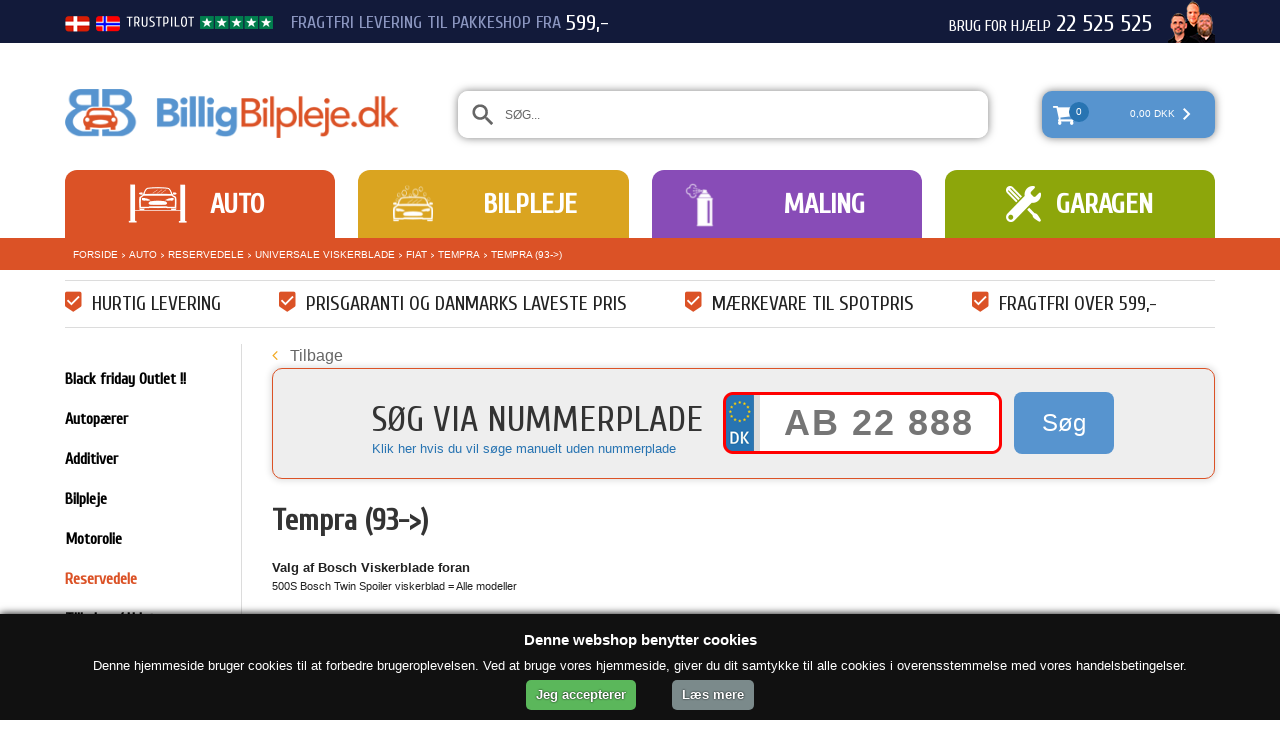

--- FILE ---
content_type: text/html; charset=utf-8
request_url: https://www.billigbilpleje.dk/pl/Auto-Reservedele-Universale-Viskerblade-Fiat-Tempra-Tempra-93-%3E-_144891.aspx
body_size: 60241
content:
<!DOCTYPE html PUBLIC "-//W3C//DTD XHTML 1.0 Transitional//EN" "http://www.w3.org/TR/xhtml1/DTD/xhtml1-transitional.dtd"><html id="ctl00_htmlTagId" xmlns="http://www.w3.org/1999/xhtml">
<head>
    <script type="text/javascript" src="/js/jquery-1.9.1.min.js"></script>
    <script type="text/javascript" src="/js/jquery.cookie.js"></script>
    <script type="text/javascript" src="/js/jquery-ui-1.10.3/jquery-ui.min.js"></script>
    <script type="text/javascript" src="/js/jquery-ui-1.10.3/jquery.ui.slider.min.js"></script>
    <script type="text/javascript" src="/js/touchPunch-0.2.2/jquery.ui.touch-punch.min.js"></script>
    <link href="/js/jquery-ui-1.10.3/jquery-ui.css" type="text/css" rel="stylesheet" /><link href="/js/jquery-ui-1.10.3/jquery.ui.slider.css" type="text/css" rel="stylesheet" />
    <script type="text/javascript">
        var $j = jQuery.noConflict(true);
        $j(function () {
        });

        $j.fn.enterKey = function (fnc) {
            return this.each(function () {
                $(this).keypress(function(ev) {
                    var keycode = (ev.keyCode ? ev.keyCode : ev.which);
                    if (keycode == '13') {
                        fnc.call(this, ev);
                    }
                });
            });
        };
    </script>
<!-- http://www.scancommerce.dk --><title>Fiat Tempra (159) (90->96)</title><link href="https://www.billigbilpleje.dk/pl/Auto-Reservedele-Universale-Viskerblade-Fiat-Tempra-Tempra-93-%3E-_144891.aspx" rel="canonical" /><meta name="description" content="Viskerblade / Vinduesviskere Bosch Aero Twin til din Fiat Tempra" /><meta name="keywords" content="Fiat, Bosch, viskerblad, vinduesvisker, aerotwin, flatblade, viskergummi, vinduesvisker, fladblad" /><!-- Preconnects -->
<link rel="preconnect" href="https://fonts.googleapis.com" >
<link rel="preconnect" href="https://maxcdn.bootstrapcdn.com" >
<link rel="preconnect" href="https://cdnjs.cloudflare.com" >
<link rel="preconnect" href="https://oss.maxcdn.com" >
<link rel="preconnect" href="https://s3.amazonaws.com" >
<link rel="preconnect" href="https://connect.facebook.net" >
<link rel="preconnect" href="https://www.googletagmanager.com" >

<!-- eSeller preloads -->
<link rel="preload" href="/js/jquery-ui-1.10.3/jquery.ui.slider.css" as="style" >

<link rel="preload" href="/js/v-314/functions.js?d=620148960000000000" as="script" >

<!-- Common files -->
<link rel="preload" href="/SL/PLT/51140/template_full_content.js?d=636172350686200000" as="script" >
<link rel="preload" href="/SL/C/16514/numberplate_search.js?d=636897125103000000" as="script" >
<link rel="preload" href="/media/364/js/foundation.min.js" as="script" >
<link rel="preload" href="//cookie-script.com/s/4ece11360c7504383c5c4270f5ec43b6.js" as="script" >

<!-- Cross domain preloads -->
<link rel="preload" href="//maxcdn.bootstrapcdn.com/font-awesome/4.3.0/css/font-awesome.min.css" as="style" >
<link rel="preload" href="//fonts.googleapis.com/css?family=Amethysta" as="style" >
<link rel="preload" href="//fonts.googleapis.com/css?family=Cuprum" as="style" >
<link rel="preload" href="//cdnjs.cloudflare.com/ajax/libs/material-design-iconic-font/2.2.0/css/material-design-iconic-font.min.css" as="style">
<link rel="preload" href="https://cdnjs.cloudflare.com/ajax/libs/moment.js/2.15.1/moment-with-locales.min.js" as="script">
<link rel="preload" href="https://cdnjs.cloudflare.com/ajax/libs/underscore.js/1.8.3/underscore-min.js" as="script">
<!-- <link rel="preload" href="//oss.maxcdn.com/libs/modernizr/2.6.2/modernizr.min.js" as="script"> -->


<meta name="viewport" content="width=device-width, initial-scale=1.0, maximum-scale=1.0, user-scalable=no" />
<link rel="icon" href="/media/364/img/favicon.ico"/>
<link rel="stylesheet" href="//maxcdn.bootstrapcdn.com/font-awesome/4.3.0/css/font-awesome.min.css" />
<link href='//fonts.googleapis.com/css?family=Amethysta' rel='stylesheet' type='text/css' />
<link rel="stylesheet" type="text/css" href="//fonts.googleapis.com/css?family=Cuprum">
<link rel="stylesheet" href="//cdnjs.cloudflare.com/ajax/libs/material-design-iconic-font/2.2.0/css/material-design-iconic-font.min.css">
<script type="text/javascript" src="https://cdnjs.cloudflare.com/ajax/libs/moment.js/2.15.1/moment-with-locales.min.js"></script>

<script type="text/javascript" src="https://cdnjs.cloudflare.com/ajax/libs/underscore.js/1.8.3/underscore-min.js"></script>
<!-- <script src="//oss.maxcdn.com/libs/modernizr/2.6.2/modernizr.min.js"></script> -->
<!-- HTML5 Shim and Respond.js IE8 support of HTML5 elements and media queries -->
<!-- WARNING: Respond.js doesn't work if you view the page via file:// -->
<!--[if lt IE 9]>
    <script src="https://oss.maxcdn.com/libs/html5shiv/3.7.0/html5shiv.js"></script>
    <script src="https://oss.maxcdn.com/libs/respond.js/1.3.0/respond.min.js"></script>
<![endif]-->

<!-- social profile in search results -->
<!-- <script type="application/ld+json">
[{ "@context" : "http://schema.org",
  "@type" : "Organization",
  "name" : "BilligBilPleje.dk",
  "address" : {
      "@type" : "PostalAddress",
      "streetAddress" : "Nørregade 102",
      "postalCode" : "6650",
      "addressCountry" : "DK"
  },
  "email" : "ordre@billigbilpleje.dk ",
  "legalName" : "DANISH CAR PERFORMANCE ApS",
  "url" : "//www.billigbilpleje.dk/",
  "telephone" : "+45 22 525 525"

},

{
  "@context" : "http://schema.org",
    "@type" : "WebSite",
    "url" : "//www.billigbilpleje.dk/",
    "potentialAction": {
      "@type": "SearchAction",
      "target": "//www.billigbilpleje.dk/products/productlist.aspx?searchtext={query}&searchMode=advanced",
      "query-input": "required name=query"
    }
}]
</script> -->


  <!--  <script>
  !function(f,b,e,v,n,t,s)
  {if(f.fbq)return;n=f.fbq=function(){n.callMethod?
  n.callMethod.apply(n,arguments):n.queue.push(arguments)};
  if(!f._fbq)f._fbq=n;n.push=n;n.loaded=!0;n.version='2.0';
  n.queue=[];t=b.createElement(e);t.async=!0;
  t.src=v;s=b.getElementsByTagName(e)[0];
  s.parentNode.insertBefore(t,s)}(window, document,'script',
  'https://connect.facebook.net/en_US/fbevents.js');

  fbq('init', '2047190395592062');
  fbq('track', 'PageView');

');

</script>
<noscript>
  <img height="1" width="1" style="display:none" 
       src="https://www.facebook.com/tr?id=2047190395592062&ev=PageView&noscript=1"/>
</noscript>
End Facebook Pixel Code -->

<meta name="facebook-domain-verification" content="rhak95is26tx3ed4reige08znnlzo7" />


<!-- Google Tag Manager -->
<script>(function(w,d,s,l,i){w[l]=w[l]||[];w[l].push({'gtm.start':
new Date().getTime(),event:'gtm.js'});var f=d.getElementsByTagName(s)[0],
j=d.createElement(s),dl=l!='dataLayer'?'&l='+l:'';j.async=true;j.src=
'https://www.googletagmanager.com/gtm.js?id='+i+dl;f.parentNode.insertBefore(j,f);
})(window,document,'script','dataLayer','GTM-TD5LM7');</script>
<!-- End Google Tag Manager -->

<!-- TrustBox script -->
<script type="text/javascript" src="//widget.trustpilot.com/bootstrap/v5/tp.widget.sync.bootstrap.min.js" async></script>
<!-- End Trustbox script -->


<!-- BING ANNONCE -->
<script>
(function(w,d,t,r,u){var f,n,i;w[u]=w[u]||[],f=function(){var o={ti:"4033493"};o.q=w[u],w[u]=new UET(o),w[u].push("pageLoad")},n=d.createElement(t),n.src=r,n.async=1,n.onload=n.onreadystatechange=function(){var s=this.readyState;s&&s!=="loaded"&&s!=="complete"||(f(),n.onload=n.onreadystatechange=null)},i=d.getElementsByTagName(t)[0],i.parentNode.insertBefore(n,i)})(window,document,"script","//bat.bing.com/bat.js","uetq");
</script>
<noscript>
  <img src="//bat.bing.com/action/0?ti=4033493&amp;Ver=2" height="0" width="0" style="display:none; visibility: hidden;" />
</noscript>
<!-- BING ANNONCE AFSLUT -->

<meta name="facebook-domain-verification" content="rhak95is26tx3ed4reige08znnlzo7" />


<!-- Mailchimp snippet -->
<!-- <script id="mcjs">
!function(c,h,i,m,p){m=c.createElement(h),p=c.getElementsByTagName(h)[0],m.async=1,m.src=i,p.parentNode.insertBefore(m,p)}(document,"script","https://chimpstatic.com/mcjs-connected/js/users/ce8449115c2b3b763e7b695cd/5f37b53fb28590219214ccaee.js");
</script> -->

<script id="mcjs">
!function(c,h,i,m,p){m=c.createElement(h),p=c.getElementsByTagName(h)[0],m.async=1,m.src=i,p.parentNode.insertBefore(m,p)}(document,"script","https://chimpstatic.com/mcjs-connected/js/users/ce8449115c2b3b763e7b695cd/e81b88d31c52ee3bb23577a0f.js");
</script><meta http-equiv="content-language" content="da" />
<link href="/SL/L/867/custom.css?d=638245834704230000" rel="stylesheet" type="text/css" /><link href="/SL/PLT/51140/plt.css?d=636694180835900000" rel="stylesheet" type="text/css" /><link href="/SL/PL/2237/containers.css?d=636694180744230000" rel="stylesheet" type="text/css" /><link href="/SL/PL/2237/shopelements.css?d=636239592695670000" rel="stylesheet" type="text/css" /><link href="/SL/PL/2237/content.css?d=636092247261100000" rel="stylesheet" type="text/css" /><link href="/SL/PL/2237/pMenuNiveau5-8.css?d=636092247261100000" rel="stylesheet" type="text/css" /><link href="/SL/C/15698/c.css?d=638654548982600000" rel="stylesheet" type="text/css" /><link href="/SL/C/15715/c.css?d=636092248068500000" rel="stylesheet" type="text/css" /><link href="/SL/C/15708/c.css?d=636167077689430000" rel="stylesheet" type="text/css" /><link href="/SL/C/15707/c.css?d=636136965287770000" rel="stylesheet" type="text/css" /><link href="/SL/C/15712/c.css?d=636092248054230000" rel="stylesheet" type="text/css" /><link href="/SL/C/15705/c.css?d=636092247921430000" rel="stylesheet" type="text/css" /><link href="/SL/C/15711/c.css?d=636148941207700000" rel="stylesheet" type="text/css" /><link href="/SL/C/15710/c.css?d=636148934781200000" rel="stylesheet" type="text/css" /><link href="/SL/C/15706/c.css?d=636110904066800000" rel="stylesheet" type="text/css" /><link href="/SL/C/15717/c.css?d=636247522191530000" rel="stylesheet" type="text/css" /><script src="/js/v-35/functions.js?d=620148960000000000" type="text/javascript"></script><script src="/SL/L/867/bundle.js?d=638245834651470000" type="text/javascript"></script><script src="/SL/PLT/51140/template_full_content.js?d=636172350686200000" type="text/javascript"></script><script src="/SL/C/16514/numberplate_search.js?d=636897125103000000" type="text/javascript"></script><script src="/SL/C/17040/rich-snippets.js?d=636410829531070000" type="text/javascript"></script><meta name="fragment" content="!"></meta></head>
<body>
    
    
    <form method="post" action="/pl/Auto-Reservedele-Universale-Viskerblade-Fiat-Tempra-Tempra-93-%3E-_144891.aspx" id="aspnetForm">
<div class="aspNetHidden">
<input type="hidden" name="__EVENTTARGET" id="__EVENTTARGET" value="" />
<input type="hidden" name="__EVENTARGUMENT" id="__EVENTARGUMENT" value="" />
<input type="hidden" name="__PIT" id="__PIT" value="H4sIAAAAAAAEAPvPyM/PyqVrbGhmbm5qbG6aIsHIKhcf75yfV1KUn1MclFpYmlmUGpBfXOKUmJztnVoZHy/GyqqRXJJjYKACIk1UnEpLSvLznBKLs1NLAorycwtKIlOL45PAoiSoVMev0i+fZIX6KArBSiDKIQqdMyqc83NyUpNLHEuCS/KLUgEU+LSUDAEAAA==" />
<input type="hidden" name="__VIEWSTATE" id="__VIEWSTATE" value="" />
</div>

<script type="text/javascript">
//<![CDATA[
var theForm = document.forms['aspnetForm'];
if (!theForm) {
    theForm = document.aspnetForm;
}
function __doPostBack(eventTarget, eventArgument) {
    if (!theForm.onsubmit || (theForm.onsubmit() != false)) {
        theForm.__EVENTTARGET.value = eventTarget;
        theForm.__EVENTARGUMENT.value = eventArgument;
        theForm.submit();
    }
}
//]]>
</script>



<script type="text/javascript">
//<![CDATA[
window.locationExtId='WEBLOCATION';$j(function () {
$j('#ctl00_plhContent_ctl09_ddlSortOrder').on('change', function () {
var sortVal = $j('#ctl00_plhContent_ctl09_ddlSortOrder').val();
if (window.jsonProductList) { window.jsonProductList.SetSorting(sortVal); }
});});

$j(function() { 
$j("#ctl00_ctl07_ctl01_ctl03_ctl00_cblValues input[type='checkbox']").on('click', delayChange);
var clickTimer = null;
function delayChange() {
clearTimeout(clickTimer);
clickTimer = setTimeout(function() { 
 __doPostBack('ctl00_ctl07_ctl01_ctl03_ctl00_btnApply', ''); 
 }, 1000);}
var stockItems = {};

$j("#ctl00_ctl07_ctl01_ctl03_ctl00_linkReset").on('click', function() {
$j("#ctl00_ctl07_ctl01_ctl03_ctl00_cblValues input").each(function() { $j(this).prop('checked', false); });
delayChange();
});
$j("#ctl00_ctl07_ctl01_ctl03_ctl00_cblValues li").each(function() {
 var checkBox = $j(this).children('input');
});});
$j(function() { 
$j("#ctl00_ctl07_ctl01_ctl04_ctl00_cblValues input[type='checkbox']").on('click', delayChange);
var clickTimer = null;
function delayChange() {
clearTimeout(clickTimer);
clickTimer = setTimeout(function() { 
 __doPostBack('ctl00_ctl07_ctl01_ctl04_ctl00_btnApply', ''); 
 }, 1000);}
var stockItems = {};

$j("#ctl00_ctl07_ctl01_ctl04_ctl00_linkReset").on('click', function() {
$j("#ctl00_ctl07_ctl01_ctl04_ctl00_cblValues input").each(function() { $j(this).prop('checked', false); });
delayChange();
});
$j("#ctl00_ctl07_ctl01_ctl04_ctl00_cblValues li").each(function() {
 var checkBox = $j(this).children('input');
});});
$j(function() { 
$j("#ctl00_ctl07_ctl01_ctl05_ctl00_cblValues input[type='checkbox']").on('click', delayChange);
var clickTimer = null;
function delayChange() {
clearTimeout(clickTimer);
clickTimer = setTimeout(function() { 
 __doPostBack('ctl00_ctl07_ctl01_ctl05_ctl00_btnApply', ''); 
 }, 1000);}
var stockItems = {};

$j("#ctl00_ctl07_ctl01_ctl05_ctl00_linkReset").on('click', function() {
$j("#ctl00_ctl07_ctl01_ctl05_ctl00_cblValues input").each(function() { $j(this).prop('checked', false); });
delayChange();
});
$j("#ctl00_ctl07_ctl01_ctl05_ctl00_cblValues li").each(function() {
 var checkBox = $j(this).children('input');
});});eSellerShopElements='56*53657*ucInfoMessagebdy*ctl00$ctl13$ctl00';eSellerIsAjaxA2BEnabled=true;//]]>
</script>

    
<script type="text/javascript">
    
    function InvokeActionByRequestType(requestType, productId, productVariantId, quantity, args, postCodeControlClientId, countryControlClientId, collectAtStoreControlClientId, returnUrl) {
        switch (requestType) {
            case "Ajax":
                atbAjaxNoQty(productId, productVariantId, quantity, args, postCodeControlClientId, countryControlClientId, collectAtStoreControlClientId);
                break;
            case "GET":
                atbNoQty(productId, productVariantId, quantity, args, postCodeControlClientId, countryControlClientId, collectAtStoreControlClientId, returnUrl);
                break;
            case "POST":
                atbP("/basket/atb.aspx?rurl=" + returnUrl + args);
                break;
            case "PostBack":
                eval(returnUrl);
                break;
        }
    }

    function ActivateBasketButtonPrompt(productId, productVariantId, args, quantity, requestType, returnUrl, renderNoInStockPromptContent, renderAddressPrompt, deliveryDate) {
        $j('#ctl00_ctl04_BasketButtonPrompt').hide();
        $j('#ctl00_ctl04_buyNotInStockError').hide();
        var postCodeControlClientId = "ctl00_ctl04_BasketButtonPromptTxtPostCode";
        var countryControlClientId = "ctl00_ctl04_BasketButtonPromptDdlCountry";
        var collectAtStoreControlClientId = "ctl00_ctl04_BasketButtonPromptChxCollectAtStore";
        
        $j('#ctl00_ctl04_buyNotInStockDesc').text( "".replace('[EXPDELIVERYDATE]', deliveryDate));
        $j('#ctl00_ctl04_BasketButtonPromptTxtPostCode').keydown(function(event) { atbcr(event, 'ctl00_ctl04_AddToBasketButton'); });
        $j('#ctl00_ctl04_BasketButtonPrompt').show();
        
        $j('#ctl00_ctl04_AddToBasketButton').click(function () {
            if (renderNoInStockPromptContent) {
                var yesRadioButton = $j('#ctl00_ctl04_ButtonBasketPromptYes_button');
                if (yesRadioButton == null) {
                    throw new Error('Could not find yes radio button. Need agreement of buying not in stock but soon delivered product.');
                }
                if (yesRadioButton.is(":checked")) {
                    InvokeActionByRequestType(requestType, productId, productVariantId, quantity, args, postCodeControlClientId, countryControlClientId, collectAtStoreControlClientId, returnUrl);

                    $j('#ctl00_ctl04_BasketButtonPrompt').hide();
                } else {
                    $j('#ctl00_ctl04_buyNotInStockError').show();
                }
            } else {
                InvokeActionByRequestType(requestType, productId, productVariantId, quantity, args, postCodeControlClientId, countryControlClientId, collectAtStoreControlClientId, returnUrl);
                $j('#ctl00_ctl04_BasketButtonPrompt').hide();
            }
            
            return false;
        });
        
        if (renderNoInStockPromptContent) {
            $j('#ctl00_ctl04_buyNotInStockContent').show();
                
        } else {
            $j('#ctl00_ctl04_buyNotInStockContent').hide();
        }

        if (renderAddressPrompt) {
            $j('#ctl00_ctl04_addressPrompt').show();
            $j('#ctl00_ctl04_IsPromptVisible').val("1");
        } else {
            $j('#ctl00_ctl04_addressPrompt').hide();
        }
    }
</script>
<div id="ctl00_ctl04_BasketButtonPrompt" class="BasketButtonFreightCalculationPrompt" style="display: none">
    <input type="hidden" name="ctl00$ctl04$IsPromptVisible" id="ctl00_ctl04_IsPromptVisible" value="0" />
    <div class="PromptHead">
        <a onclick="$j(&#39;#ctl00_ctl04_BasketButtonPrompt&#39;).hide();return false;" id="ctl00_ctl04_BasketButtonPromptCloseButton" href="javascript:__doPostBack(&#39;ctl00$ctl04$BasketButtonPromptCloseButton&#39;,&#39;&#39;)">Close</a>
    </div>
    <div id="ctl00_ctl04_buyNotInStockContent" class="PromptContent">
        <div id="ctl00_ctl04_buyNotInStockHeader" class="PromptContentheader"></div>
        <div id="ctl00_ctl04_buyNotInStockDesc" class="PromptContentDescription"></div>
        <div>
            <div id="ctl00_ctl04_buyNotInStockError" class="ui-state-error" style="display: none">You need to agree if you wnat to buy out of stock but expected product.</div>
            <input id="ctl00_ctl04_ButtonBasketPromptYes_button" type="radio" name="ctl00$ctl04$addNotInStockGroup" value="ButtonBasketPromptYes_button" /><label for="ctl00_ctl04_ButtonBasketPromptYes_button">Ja</label>
            <input id="ctl00_ctl04_ButtonBasketPromptNo_button" type="radio" name="ctl00$ctl04$addNotInStockGroup" value="ButtonBasketPromptNo_button" onclick="$j(&#39;#ctl00_ctl04_BasketButtonPrompt&#39;).hide();return false;" /><label for="ctl00_ctl04_ButtonBasketPromptNo_button">Nej</label>
        </div>
    </div>
    <div id="ctl00_ctl04_addressPrompt" class="PromptContent">
        <div id="ctl00_ctl04_DestinationPromptHeader" class="PromptContentheader">What is the delivery cost?</div>
        <div class="PromptContentDescription">
            The freight will vary depending on which item you order and where you live in the country.
            To calculate the exact shipping, you can enter your zip code and press "Calculate Shipping" button. You can also choose to pick up the item in shop - it's free.
        </div>
        <div class="PromptContentInput">
            <div>
                Post code:
                <input name="ctl00$ctl04$BasketButtonPromptTxtPostCode" type="text" id="ctl00_ctl04_BasketButtonPromptTxtPostCode" />
            </div>
            <div id="ctl00_ctl04_PromptContentInputCountry" class="PromptContentInputCountry" style="display:none;">
                Country: 
                <select name="ctl00$ctl04$BasketButtonPromptDdlCountry" id="ctl00_ctl04_BasketButtonPromptDdlCountry">
	<option selected="selected" value="11">default</option>

</select>
            </div>
            <div class="PromptContentInputCollectAtStore">
                <input id="ctl00_ctl04_BasketButtonPromptChxCollectAtStore" type="checkbox" name="ctl00$ctl04$BasketButtonPromptChxCollectAtStore" /><label for="ctl00_ctl04_BasketButtonPromptChxCollectAtStore">Do you want to collect goods at store?</label>
            </div>
        </div>
    </div>
    <div class="PromptContentButtons">
         <img src="/SL/SI/867/66/3300b1e2-4b8d-4208-ba46-f63f93604313.jpg" id="ctl00_ctl04_AddToBasketButton" alt="Buy" style="display:inline-block;height:35px;width:125px;" />
    </div>
</div>

    <div class="outside-body">
  
</div>

<div id="outerBdy" class="off-canvas-wrap" data-offcanvas>
    <div class="inner-wrap">
        <aside id="leftOffCanvasMenu" class="left-off-canvas-menu">
            <div class="ese71bdy esebdy" ><!-- Content template Demoshop - Left off canvas menu -->
<div class="bannerBdy"><img src="/media/364/img/banner_leftCanvas.png" alt=""></img><a class="left-off-canvas-toggle">X</a></div>

<!-- LeftCanvasMenu_products generated at 2026-01-26T07:27:23.9425885Z --><ul class="productMenuAllMobile" Mode="Text">
	<li class="activeParent"><a href="/pl/Auto_144701.aspx">Auto</a><ul>
		<li><a href="/pl/Auto-Black-friday-Outlet-_445331.aspx">Black friday Outlet !!</a></li><li><a href="/pl/Auto-Autop%C3%A6rer_145471.aspx">Autopærer</a><ul>
			<li><a href="/pl/Auto-Autop%C3%A6rer-Kits%C3%A6t-P%C3%A6rer-Sikringer-_145984.aspx">Kitsæt (Pærer + Sikringer)</a></li><li><a href="/pl/Auto-Autop%C3%A6rer-Philips-X-tremeVision-Pro150-150%25_413895.aspx">Philips X-tremeVision Pro150 +150%</a></li><li><a href="/pl/Auto-Autop%C3%A6rer-Philips-RacingVision-GT200-200%25_413894.aspx">Philips RacingVision GT200 +200%</a></li><li><a href="/pl/Auto-Autop%C3%A6rer-Philips-WhiteVision-serien_413896.aspx">Philips WhiteVision serien</a></li><li><a href="/pl/Auto-Autop%C3%A6rer-Osram-Nightbreaker-Laser_146544.aspx">Osram Nightbreaker Laser</a></li><li><a href="/pl/Auto-Autop%C3%A6rer-Osram-Cool-Blue-Intense_439166.aspx">Osram Cool Blue Intense</a></li><li><a href="/pl/Auto-Autop%C3%A6rer-Xenon-p%C3%A6rer_146342.aspx">Xenon pærer</a><ul>
				<li><a href="/pl/Auto-Autop%C3%A6rer-Xenon-p%C3%A6rer-D1S-Xenon_146903.aspx">D1S Xenon</a></li><li><a href="/pl/Auto-Autop%C3%A6rer-Xenon-p%C3%A6rer-D2S-Xenon_146904.aspx">D2S Xenon</a></li><li><a href="/pl/Auto-Autop%C3%A6rer-Xenon-p%C3%A6rer-D2R-Xenon_146905.aspx">D2R Xenon</a></li><li><a href="/pl/Auto-Autop%C3%A6rer-Xenon-p%C3%A6rer-D3S-Xenon_146906.aspx">D3S Xenon</a></li><li><a href="/pl/Auto-Autop%C3%A6rer-Xenon-p%C3%A6rer-D3R-Xenon_146907.aspx">D3R Xenon</a></li><li><a href="/pl/Auto-Autop%C3%A6rer-Xenon-p%C3%A6rer-D4S-Xenon_146915.aspx">D4S Xenon</a></li><li><a href="/pl/Auto-Autop%C3%A6rer-Xenon-p%C3%A6rer-D5S-Xenon_429665.aspx">D5S Xenon</a></li>
			</ul></li><li><a href="/pl/Auto-Autop%C3%A6rer-Phillips-X-treme-Ultinon-Ultinon-LED_248864.aspx">Phillips X-treme Ultinon & Ultinon LED</a></li><li><a href="/pl/Auto-Autop%C3%A6rer-Osram-LEDriving-p%C3%A6re_413897.aspx">
Osram LEDriving pære</a></li><li><a href="/pl/Auto-Autop%C3%A6rer-Tilbeh%C3%B8r-til-LED-p%C3%A6re_413898.aspx">Tilbehør til LED pære</a></li><li><a href="/pl/Auto-Autop%C3%A6rer-H7-P%C3%A6rer_145474.aspx">H7 Pærer</a></li><li><a href="/pl/Auto-Autop%C3%A6rer-H4-P%C3%A6rer_145473.aspx">H4 Pærer</a></li><li><a href="/pl/Auto-Autop%C3%A6rer-H1-P%C3%A6rer_145472.aspx">H1 Pærer</a></li><li><a href="/pl/Auto-Autop%C3%A6rer-H3-P%C3%A6rer_145919.aspx">H3 Pærer</a></li><li><a href="/pl/Auto-Autop%C3%A6rer-H8-P%C3%A6rer_146392.aspx">H8 Pærer</a></li><li><a href="/pl/Auto-Autop%C3%A6rer-H9-P%C3%A6rer_146393.aspx">H9 Pærer</a></li><li><a href="/pl/Auto-Autop%C3%A6rer-H11-P%C3%A6rer_146319.aspx">H11 Pærer</a></li><li><a href="/pl/Auto-Autop%C3%A6rer-H13-P%C3%A6rer_146386.aspx">H13 Pærer</a></li><li><a href="/pl/Auto-Autop%C3%A6rer-H15-P%C3%A6rer_146596.aspx">H15 Pærer</a></li><li><a href="/pl/Auto-Autop%C3%A6rer-HIR-2_248491.aspx">HIR 2</a></li><li><a href="/pl/Auto-Autop%C3%A6rer-HB1-HB3-HB4-HB5-HIR2-P%C3%A6rer_146321.aspx">HB1 / HB3 / HB4 / HB5 / HIR2 Pærer</a></li><li><a href="/pl/Auto-Autop%C3%A6rer-%C3%98vrige-p%C3%A6rer_145475.aspx">Øvrige pærer</a><ul>
				<li><a href="/pl/Auto-Autop%C3%A6rer-%C3%98vrige-p%C3%A6rer-P21-5W-P%C3%A6rer-12495-12499-_145859.aspx">P21/5W Pærer (12495 + 12499)</a></li><li><a href="/pl/Auto-Autop%C3%A6rer-%C3%98vrige-p%C3%A6rer-P21W-12498-_145860.aspx">P21W (12498)</a></li><li><a href="/pl/Auto-Autop%C3%A6rer-%C3%98vrige-p%C3%A6rer-PY21W-12496-_145861.aspx">PY21W (12496)</a></li><li><a href="/pl/Auto-Autop%C3%A6rer-%C3%98vrige-p%C3%A6rer-W5W-P%C3%A6rer-12961-_145862.aspx">W5W Pærer (12961)</a></li><li><a href="/pl/Auto-Autop%C3%A6rer-%C3%98vrige-p%C3%A6rer-R10W-12814-_145920.aspx">R10W (12814)</a></li><li><a href="/pl/Auto-Autop%C3%A6rer-%C3%98vrige-p%C3%A6rer-R5W-12821-_145921.aspx">R5W (12821)</a></li><li><a href="/pl/Auto-Autop%C3%A6rer-%C3%98vrige-p%C3%A6rer-W1-2W-12516-_146115.aspx">W1,2W (12516)</a></li><li><a href="/pl/Auto-Autop%C3%A6rer-%C3%98vrige-p%C3%A6rer-10W-12866-_146116.aspx">10W (12866)</a></li><li><a href="/pl/Auto-Autop%C3%A6rer-%C3%98vrige-p%C3%A6rer-10W-12860-_146117.aspx">10W (12860)</a></li><li><a href="/pl/Auto-Autop%C3%A6rer-%C3%98vrige-p%C3%A6rer-10W-12854-_146118.aspx">10W (12854)</a></li><li><a href="/pl/Auto-Autop%C3%A6rer-%C3%98vrige-p%C3%A6rer-3W-12256-_146119.aspx">3W (12256)</a></li><li><a href="/pl/Auto-Autop%C3%A6rer-%C3%98vrige-p%C3%A6rer-C5W-12844-_146120.aspx">C5W (12844)</a></li><li><a href="/pl/Auto-Autop%C3%A6rer-%C3%98vrige-p%C3%A6rer-H6W-12036-_146121.aspx">H6W (12036)</a></li><li><a href="/pl/Auto-Autop%C3%A6rer-%C3%98vrige-p%C3%A6rer-W21W-12065-_146122.aspx">W21W (12065)</a></li><li><a href="/pl/Auto-Autop%C3%A6rer-%C3%98vrige-p%C3%A6rer-P21-4W-12594-_146123.aspx">P21/4W (12594)</a></li><li><a href="/pl/Auto-Autop%C3%A6rer-%C3%98vrige-p%C3%A6rer-W21-5W-12066-_146124.aspx">W21/5W (12066)</a></li><li><a href="/pl/Auto-Autop%C3%A6rer-%C3%98vrige-p%C3%A6rer-T4W-12929-_146135.aspx">T4W (12929)</a></li><li><a href="/pl/Auto-Autop%C3%A6rer-%C3%98vrige-p%C3%A6rer-H21W-12356-_146329.aspx">H21W (12356)</a></li><li><a href="/pl/Auto-Autop%C3%A6rer-%C3%98vrige-p%C3%A6rer-H10-9145-_146384.aspx">H10 (9145)</a></li><li><a href="/pl/Auto-Autop%C3%A6rer-%C3%98vrige-p%C3%A6rer-H10W-12024-_146385.aspx">H10W (12024)</a></li><li><a href="/pl/Auto-Autop%C3%A6rer-%C3%98vrige-p%C3%A6rer-H2_146387.aspx">H2</a></li><li><a href="/pl/Auto-Autop%C3%A6rer-%C3%98vrige-p%C3%A6rer-H20W_146388.aspx">H20W</a></li><li><a href="/pl/Auto-Autop%C3%A6rer-%C3%98vrige-p%C3%A6rer-H27W_146389.aspx">H27W</a></li><li><a href="/pl/Auto-Autop%C3%A6rer-%C3%98vrige-p%C3%A6rer-H5W_146390.aspx">H5W</a></li><li><a href="/pl/Auto-Autop%C3%A6rer-%C3%98vrige-p%C3%A6rer-5W-12864-_146394.aspx">5W (12864)</a></li><li><a href="/pl/Auto-Autop%C3%A6rer-%C3%98vrige-p%C3%A6rer-T2W-12913-_146395.aspx">T2W (12913)</a></li><li><a href="/pl/Auto-Autop%C3%A6rer-%C3%98vrige-p%C3%A6rer-T3W-12913-_146396.aspx">T3W (12913)</a></li>
			</ul></li><li><a href="/pl/Auto-Autop%C3%A6rer-LED_146320.aspx">LED</a><ul>
				<li><a href="/pl/Auto-Autop%C3%A6rer-LED-Philips-LED_174975.aspx">Philips LED</a></li><li><a href="/pl/Auto-Autop%C3%A6rer-LED-Osram-LED_149936.aspx">Osram LED</a></li><li><a href="/pl/Auto-Autop%C3%A6rer-LED-LED-p%C3%A6rer-pakke-indvendig_146927.aspx">LED pærer pakke indvendig</a></li><li><a href="/pl/Auto-Autop%C3%A6rer-LED-LED-W5W-W3W-p%C3%A6rer_146627.aspx">LED W5W / W3W pærer</a></li><li><a href="/pl/Auto-Autop%C3%A6rer-LED-LED-Pinolp%C3%A6rer_146626.aspx">LED Pinolpærer</a></li><li><a href="/pl/Auto-Autop%C3%A6rer-LED-LED-Instrument--bordsp%C3%A6rer_146630.aspx">LED Instrument- bordspærer</a></li>
			</ul></li><li><a href="/pl/Auto-Autop%C3%A6rer-Oversp%C3%A6ndings-beskytter_146614.aspx">Overspændings beskytter</a></li><li><a href="/pl/Auto-Autop%C3%A6rer-Instrumentbord-p%C3%A6rer_146383.aspx">Instrumentbord pærer</a></li>
		</ul></li><li><a href="/pl/Auto-Additiver_439551.aspx">Additiver</a><ul>
			<li><a href="/pl/Auto-Additiver-Diesel-Benzin-additiver_439552.aspx">Diesel / Benzin additiver</a></li><li><a href="/pl/Auto-Additiver-Motorrens_439553.aspx">Motorrens</a></li><li><a href="/pl/Auto-Additiver-Specialrens_439554.aspx">Specialrens</a></li><li><a href="/pl/Auto-Additiver-M%C3%A6rke-opdelt_439555.aspx">Mærke opdelt</a><ul>
				<li><a href="/pl/Auto-Additiver-M%C3%A6rke-opdelt-Mannol-Additiver_436910.aspx">Mannol Additiver</a></li><li><a href="/pl/Auto-Additiver-M%C3%A6rke-opdelt-AdBlue_159496.aspx">AdBlue</a></li><li><a href="/pl/Auto-Additiver-M%C3%A6rke-opdelt-Bell-Add_146324.aspx">Bell Add</a><ul>
					<li><a href="/pl/Auto-Additiver-M%C3%A6rke-opdelt-Bell-Add-Bell-Add-Additiv-Diesel-Benzin_146328.aspx">Bell Add Additiv Diesel / Benzin</a></li><li><a href="/pl/Auto-Additiver-M%C3%A6rke-opdelt-Bell-Add-Bell-Add-Servicerens_146327.aspx">Bell Add Servicerens</a></li><li><a href="/pl/Auto-Additiver-M%C3%A6rke-opdelt-Bell-Add-Bell-Add-Service-Pakker_146640.aspx">Bell Add Service Pakker</a></li><li><a href="/pl/Auto-Additiver-M%C3%A6rke-opdelt-Bell-Add-Bell-Add-Special-rens_146397.aspx">Bell Add Special rens</a></li><li><a href="/pl/Auto-Additiver-M%C3%A6rke-opdelt-Bell-Add-Bell-Add-A-C---Rens_274236.aspx">Bell Add A/C - Rens</a></li>
				</ul></li><li><a href="/pl/Auto-Additiver-M%C3%A6rke-opdelt-Liqui-Moly-Additiver_147151.aspx">Liqui Moly Additiver</a><ul>
					<li><a href="/pl/Auto-Additiver-M%C3%A6rke-opdelt-Liqui-Moly-Additiver-Liqui-Moly---Benzin-Additiver_158166.aspx">Liqui Moly - Benzin Additiver</a></li><li><a href="/pl/Auto-Additiver-M%C3%A6rke-opdelt-Liqui-Moly-Additiver-Liqui-Moly---Diesel-Additiver_158167.aspx">Liqui Moly - Diesel Additiver</a></li><li><a href="/pl/Auto-Additiver-M%C3%A6rke-opdelt-Liqui-Moly-Additiver-Liqui-Moly---Motorrens_158168.aspx">Liqui Moly - Motorrens</a></li><li><a href="/pl/Auto-Additiver-M%C3%A6rke-opdelt-Liqui-Moly-Additiver-Liqui-Moly---Specialrens-Additiver_158169.aspx">Liqui Moly - Specialrens / Additiver</a></li><li><a href="/pl/Auto-Additiver-M%C3%A6rke-opdelt-Liqui-Moly-Additiver-Liqui-Moly---Service-pakker_188280.aspx">Liqui Moly - Service pakker</a></li>
				</ul></li>
			</ul></li>
		</ul></li><li><a href="/pl/Auto-Bilpleje_145461.aspx">Bilpleje</a><ul>
			<li><a href="/pl/Auto-Bilpleje-Bil-overtr%C3%A6k-Helgarage-Sommerd%C3%A6kken_146632.aspx">Bil overtræk / Helgarage / Sommerdækken</a></li><li><a href="/pl/Auto-Bilpleje-Tilbeh%C3%B8r-Indretning_437122.aspx">Tilbehør & Indretning</a></li><li><a href="/pl/Auto-Bilpleje-Produkt-opdelt-s%C3%B8gning-det-mest-solgte-_215079.aspx">Produkt opdelt søgning (det mest solgte)</a><ul>
				<li><a href="/pl/Auto-Bilpleje-Produkt-opdelt-s%C3%B8gning-det-mest-solgte--F%C3%A6lgrens_215080.aspx">Fælgrens</a></li><li><a href="/pl/Auto-Bilpleje-Produkt-opdelt-s%C3%B8gning-det-mest-solgte--Ruderens_215081.aspx">Ruderens</a></li><li><a href="/pl/Auto-Bilpleje-Produkt-opdelt-s%C3%B8gning-det-mest-solgte--Shampoo-PH-Neutral_215082.aspx">Shampoo PH Neutral</a></li><li><a href="/pl/Auto-Bilpleje-Produkt-opdelt-s%C3%B8gning-det-mest-solgte--Shampoo-Voks-Sio2_215083.aspx">Shampoo Voks / Sio2</a></li><li><a href="/pl/Auto-Bilpleje-Produkt-opdelt-s%C3%B8gning-det-mest-solgte--Skylle-coating_215084.aspx">Skylle coating</a></li><li><a href="/pl/Auto-Bilpleje-Produkt-opdelt-s%C3%B8gning-det-mest-solgte--D%C3%A6kshine-D%C3%A6kglans_215085.aspx">Dækshine / Dækglans</a></li><li><a href="/pl/Auto-Bilpleje-Produkt-opdelt-s%C3%B8gning-det-mest-solgte--Vaskehandske_215086.aspx">Vaskehandske</a></li><li><a href="/pl/Auto-Bilpleje-Produkt-opdelt-s%C3%B8gning-det-mest-solgte--H%C3%A5ndkl%C3%A6de-til-aft%C3%B8rring_215087.aspx">Håndklæde til aftørring</a></li><li><a href="/pl/Auto-Bilpleje-Produkt-opdelt-s%C3%B8gning-det-mest-solgte--Prewash-Foamer-Skumvask_215088.aspx">Prewash / Foamer / Skumvask</a></li><li><a href="/pl/Auto-Bilpleje-Produkt-opdelt-s%C3%B8gning-det-mest-solgte--Insektfjerner_215089.aspx">Insektfjerner</a></li><li><a href="/pl/Auto-Bilpleje-Produkt-opdelt-s%C3%B8gning-det-mest-solgte--Tj%C3%A6refjerner_215090.aspx">Tjærefjerner</a></li>
			</ul></li><li><a href="/pl/Auto-Bilpleje-F%C3%B8r-Vask_145462.aspx">Før Vask</a><ul>
				<li><a href="/pl/Auto-Bilpleje-F%C3%B8r-Vask-F%C3%A6lge-D%C3%A6k_161972.aspx">Fælge / Dæk</a></li><li><a href="/pl/Auto-Bilpleje-F%C3%B8r-Vask-Pre-wash-Forvask_161976.aspx">Pre-wash / Forvask</a></li><li><a href="/pl/Auto-Bilpleje-F%C3%B8r-Vask-Insektfjerner_161975.aspx">Insektfjerner</a></li><li><a href="/pl/Auto-Bilpleje-F%C3%B8r-Vask-Tj%C3%A6refjerner_161974.aspx">Tjærefjerner</a></li><li><a href="/pl/Auto-Bilpleje-F%C3%B8r-Vask-Motorrumsvask_161973.aspx">Motorrumsvask</a></li>
			</ul></li><li><a href="/pl/Auto-Bilpleje-Vask-Bilvask_145463.aspx">Vask / Bilvask</a><ul>
				<li><a href="/pl/Auto-Bilpleje-Vask-Bilvask-MetroVac_258055.aspx">MetroVac</a></li><li><a href="/pl/Auto-Bilpleje-Vask-Bilvask-Shampoo_147364.aspx">Shampoo</a></li><li><a href="/pl/Auto-Bilpleje-Vask-Bilvask-Skylle-Coating-Wetcoat_158196.aspx">Skylle Coating / Wetcoat</a></li><li><a href="/pl/Auto-Bilpleje-Vask-Bilvask-Vaskes%C3%A6t_147367.aspx">Vaskesæt</a></li><li><a href="/pl/Auto-Bilpleje-Vask-Bilvask-B%C3%B8rster-Svampe-Vaskehandske_147368.aspx">Børster / Svampe / Vaskehandske</a><ul>
					<li><a href="/pl/Auto-Bilpleje-Vask-Bilvask-B%C3%B8rster-Svampe-Vaskehandske-Vaskehandsker_188663.aspx">Vaskehandsker</a></li><li><a href="/pl/Auto-Bilpleje-Vask-Bilvask-B%C3%B8rster-Svampe-Vaskehandske-B%C3%B8rster-skaft_188664.aspx">Børster / skaft</a></li><li><a href="/pl/Auto-Bilpleje-Vask-Bilvask-B%C3%B8rster-Svampe-Vaskehandske-Svampe_188665.aspx">Svampe</a></li><li><a href="/pl/Auto-Bilpleje-Vask-Bilvask-B%C3%B8rster-Svampe-Vaskehandske-F%C3%A6lgb%C3%B8rste_188666.aspx">Fælgbørste</a></li>
				</ul></li><li><a href="/pl/Auto-Bilpleje-Vask-Bilvask-Aft%C3%B8rring-Microfiber-H%C3%A5ndkl%C3%A6der_147369.aspx">Aftørring / Microfiber Håndklæder</a></li><li><a href="/pl/Auto-Bilpleje-Vask-Bilvask-Skumlanser_147370.aspx">Skumlanser</a><ul>
					<li><a href="/pl/Auto-Bilpleje-Vask-Bilvask-Skumlanser-Nilfisk-Skumlanser_249301.aspx">Nilfisk Skumlanser</a></li><li><a href="/pl/Auto-Bilpleje-Vask-Bilvask-Skumlanser-K%C3%A4rcher-Skumlanser_249302.aspx">Kärcher Skumlanser</a></li><li><a href="/pl/Auto-Bilpleje-Vask-Bilvask-Skumlanser-Bosch-Skumlanser_249304.aspx">Bosch Skumlanser</a></li><li><a href="/pl/Auto-Bilpleje-Vask-Bilvask-Skumlanser-Lavor-Skumlanser_249305.aspx">Lavor Skumlanser</a></li><li><a href="/pl/Auto-Bilpleje-Vask-Bilvask-Skumlanser-Kranzle-Skumlanser_249306.aspx">Kranzle Skumlanser</a></li><li><a href="/pl/Auto-Bilpleje-Vask-Bilvask-Skumlanser-1-4-Quick-Connect-Skumlanser_249307.aspx">1/4 Quick Connect Skumlanser</a></li><li><a href="/pl/Auto-Bilpleje-Vask-Bilvask-Skumlanser-Manuelle-Foamers_249308.aspx">Manuelle Foamers</a></li><li><a href="/pl/Auto-Bilpleje-Vask-Bilvask-Skumlanser-Diverse-Skumlanser_249310.aspx">Diverse Skumlanser</a></li><li><a href="/pl/Auto-Bilpleje-Vask-Bilvask-Skumlanser-Opgraderinger-Tilbeh%C3%B8r_249309.aspx">Opgraderinger/Tilbehør</a></li>
				</ul></li><li><a href="/pl/Auto-Bilpleje-Vask-Bilvask-Spande-Gritt-Guard_147371.aspx">Spande + Gritt-Guard</a></li><li><a href="/pl/Auto-Bilpleje-Vask-Bilvask-Cabriolet-vask-impr%C3%A6gnering_147366.aspx">Cabriolet vask & imprægnering</a></li><li><a href="/pl/Auto-Bilpleje-Vask-Bilvask-Motorens_147365.aspx">Motorens</a></li>
			</ul></li><li><a href="/pl/Auto-Bilpleje-Pakkel%C3%B8sning_428381.aspx">Pakkeløsning</a></li><li><a href="/pl/Auto-Bilpleje-D%C3%A6k-f%C3%A6lge_145468.aspx">Dæk & fælge</a><ul>
				<li><a href="/pl/Auto-Bilpleje-D%C3%A6k-f%C3%A6lge-F%C3%A6lgrens_147360.aspx">Fælgrens</a></li><li><a href="/pl/Auto-Bilpleje-D%C3%A6k-f%C3%A6lge-F%C3%A6lgforsegling-D%C3%A6kglans_147361.aspx">Fælgforsegling / Dækglans</a></li><li><a href="/pl/Auto-Bilpleje-D%C3%A6k-f%C3%A6lge-F%C3%A6lgpolering_147362.aspx">Fælgpolering</a></li><li><a href="/pl/Auto-Bilpleje-D%C3%A6k-f%C3%A6lge-F%C3%A6lgb%C3%B8rste-m-m_147363.aspx">Fælgbørste m.m</a></li>
			</ul></li><li><a href="/pl/Auto-Bilpleje-Lakpleje-polering_145467.aspx">Lakpleje / polering</a><ul>
				<li><a href="/pl/Auto-Bilpleje-Lakpleje-polering-Polerskiver-Poler-pads_439364.aspx">Polerskiver / Poler pads</a></li><li><a href="/pl/Auto-Bilpleje-Lakpleje-polering-Voks-Lakbeskyttelse_147353.aspx">Voks / Lakbeskyttelse</a></li><li><a href="/pl/Auto-Bilpleje-Lakpleje-polering-Keramisk-Coating-forsegler_188372.aspx">Keramisk Coating / forsegler</a></li><li><a href="/pl/Auto-Bilpleje-Lakpleje-polering-Polermiddel-Polish_147354.aspx">Polermiddel / Polish</a><ul>
					<li><a href="/pl/Auto-Bilpleje-Lakpleje-polering-Polermiddel-Polish-1-trins-polering_188706.aspx">1 trins polering</a></li><li><a href="/pl/Auto-Bilpleje-Lakpleje-polering-Polermiddel-Polish-Grov-Compound_188707.aspx">Grov / Compound</a></li><li><a href="/pl/Auto-Bilpleje-Lakpleje-polering-Polermiddel-Polish-Mellem-Polish_188708.aspx">Mellem / Polish</a></li><li><a href="/pl/Auto-Bilpleje-Lakpleje-polering-Polermiddel-Polish-Fin-Finish_188709.aspx">Fin / Finish</a></li><li><a href="/pl/Auto-Bilpleje-Lakpleje-polering-Polermiddel-Polish-Polermiddel-med-farve_188710.aspx">Polermiddel med farve</a></li><li><a href="/pl/Auto-Bilpleje-Lakpleje-polering-Polermiddel-Polish-Polerkit_188716.aspx">Polerkit</a></li>
				</ul></li><li><a href="/pl/Auto-Bilpleje-Lakpleje-polering-1-step-polering-og-voks_147356.aspx">1 step polering og voks</a></li><li><a href="/pl/Auto-Bilpleje-Lakpleje-polering-Claybar-afrensning_147355.aspx">Claybar / afrensning</a></li><li><a href="/pl/Auto-Bilpleje-Lakpleje-polering-Metal-Chrom-Polering_147357.aspx">Metal / Chrom Polering</a></li><li><a href="/pl/Auto-Bilpleje-Lakpleje-polering-Polerklude-P%C3%A5f%C3%B8ringssvampe_147358.aspx">Polerklude / Påføringssvampe</a></li><li><a href="/pl/Auto-Bilpleje-Lakpleje-polering-Vandslibning-ridsefjerner_147359.aspx">Vandslibning / ridsefjerner</a></li>
			</ul></li><li><a href="/pl/Auto-Bilpleje-Bilen-indvendig_145466.aspx">Bilen indvendig</a><ul>
				<li><a href="/pl/Auto-Bilpleje-Bilen-indvendig-Instrumentering-Vinyl_163066.aspx">Instrumentering/Vinyl</a></li><li><a href="/pl/Auto-Bilpleje-Bilen-indvendig-S%C3%A6der-Betr%C3%A6k-Polster_163043.aspx">Sæder/Betræk/Polster</a></li><li><a href="/pl/Auto-Bilpleje-Bilen-indvendig-L%C3%A6derpleje_188714.aspx">Læderpleje</a></li><li><a href="/pl/Auto-Bilpleje-Bilen-indvendig-AC-Rens-duftfrisker_163068.aspx">AC-Rens/duftfrisker</a></li><li><a href="/pl/Auto-Bilpleje-Bilen-indvendig-Coating-til-kabinen_188715.aspx">Coating til kabinen</a></li><li><a href="/pl/Auto-Bilpleje-Bilen-indvendig-Glasrens-Spejlrens_188713.aspx">Glasrens / Spejlrens</a></li><li><a href="/pl/Auto-Bilpleje-Bilen-indvendig-B%C3%B8rster-svampe-mm-_163067.aspx">Børster/ svampe mm.</a></li>
			</ul></li><li><a href="/pl/Auto-Bilpleje-Glas-Ruder_145464.aspx">Glas & Ruder</a><ul>
				<li><a href="/pl/Auto-Bilpleje-Glas-Ruder-Ruderens_188963.aspx">Ruderens</a></li><li><a href="/pl/Auto-Bilpleje-Glas-Ruder-Rudepolering_188964.aspx">Rudepolering</a></li><li><a href="/pl/Auto-Bilpleje-Glas-Ruder-Rudecoating_188962.aspx">Rudecoating</a></li><li><a href="/pl/Auto-Bilpleje-Glas-Ruder-Sprinklerv%C3%A6ske_188961.aspx">Sprinklervæske</a></li><li><a href="/pl/Auto-Bilpleje-Glas-Ruder-Rudereperation_188965.aspx">Rudereperation</a></li><li><a href="/pl/Auto-Bilpleje-Glas-Ruder-Rudesvamp-tilbeh%C3%B8r_188966.aspx">Rudesvamp / tilbehør</a></li>
			</ul></li><li><a href="/pl/Auto-Bilpleje-Tilbeh%C3%B8r-bilpleje_145469.aspx">Tilbehør bilpleje</a><ul>
				<li><a href="/pl/Auto-Bilpleje-Tilbeh%C3%B8r-bilpleje-Trykluft_188967.aspx">Trykluft</a></li><li><a href="/pl/Auto-Bilpleje-Tilbeh%C3%B8r-bilpleje-MetroVac_188968.aspx">MetroVac</a></li><li><a href="/pl/Auto-Bilpleje-Tilbeh%C3%B8r-bilpleje-Skumlanser_188969.aspx">Skumlanser</a><ul>
					<li><a href="/pl/Auto-Bilpleje-Tilbeh%C3%B8r-bilpleje-Skumlanser-Tilbeh%C3%B8r-til-skumlanser_390590.aspx">Tilbehør til skumlanser</a></li>
				</ul></li><li><a href="/pl/Auto-Bilpleje-Tilbeh%C3%B8r-bilpleje-Sprayflasker-Dunke_188973.aspx">Sprayflasker / Dunke</a></li><li><a href="/pl/Auto-Bilpleje-Tilbeh%C3%B8r-bilpleje-Microfiberklude-Klude_188974.aspx">Microfiberklude / Klude</a><ul>
					<li><a href="/pl/Auto-Bilpleje-Tilbeh%C3%B8r-bilpleje-Microfiberklude-Klude-Dope-Fibers-Microfiberklude_237951.aspx">Dope Fibers Microfiberklude</a></li>
				</ul></li><li><a href="/pl/Auto-Bilpleje-Tilbeh%C3%B8r-bilpleje-Svampe_188975.aspx">Svampe</a></li><li><a href="/pl/Auto-Bilpleje-Tilbeh%C3%B8r-bilpleje-Clay_188976.aspx">Clay</a></li><li><a href="/pl/Auto-Bilpleje-Tilbeh%C3%B8r-bilpleje-B%C3%B8rster_188980.aspx">Børster</a></li><li><a href="/pl/Auto-Bilpleje-Tilbeh%C3%B8r-bilpleje-Laktykkelsesm%C3%A5ler_196782.aspx">Laktykkelsesmåler</a></li><li><a href="/pl/Auto-Bilpleje-Tilbeh%C3%B8r-bilpleje-Airbrush_229178.aspx">Airbrush</a></li><li><a href="/pl/Auto-Bilpleje-Tilbeh%C3%B8r-bilpleje-Arbejdsstol-Arbejdsskammel_258054.aspx">Arbejdsstol / Arbejdsskammel</a></li>
			</ul></li><li><a href="/pl/Auto-Bilpleje-L%C3%A6derpleje-Renovering_147113.aspx">Læderpleje / Renovering</a></li><li><a href="/pl/Auto-Bilpleje-Matte-forlygter_147190.aspx">Matte forlygter</a></li><li><a href="/pl/Auto-Bilpleje-Marine---B%C3%A5d---Camping_146645.aspx">Marine - Båd - Camping</a></li><li><a href="/pl/Auto-Bilpleje-Polermaskine-Polersvampe_146856.aspx">Polermaskine / Polersvampe</a><ul>
				<li><a href="/pl/Auto-Bilpleje-Polermaskine-Polersvampe-Polermaskiner_147210.aspx">Polermaskiner</a><ul>
					<li><a href="/pl/Auto-Bilpleje-Polermaskine-Polersvampe-Polermaskiner-Rupes-Polermaskiner_254267.aspx">Rupes Polermaskiner</a></li><li><a href="/pl/Auto-Bilpleje-Polermaskine-Polersvampe-Polermaskiner-Flex-Polermaskiner_254268.aspx">Flex Polermaskiner</a></li><li><a href="/pl/Auto-Bilpleje-Polermaskine-Polersvampe-Polermaskiner-Shinemate-Polermaskiner_254269.aspx">Shinemate Polermaskiner</a></li><li><a href="/pl/Auto-Bilpleje-Polermaskine-Polersvampe-Polermaskiner-Diverse-Polermaskiner_254270.aspx">Diverse Polermaskiner</a></li>
				</ul></li><li><a href="/pl/Auto-Bilpleje-Polermaskine-Polersvampe-Polersvampe_147211.aspx">Polersvampe</a><ul>
					<li><a href="/pl/Auto-Bilpleje-Polermaskine-Polersvampe-Polersvampe-Polersvampe-Shine-Mate_210253.aspx">Polersvampe Shine Mate</a></li><li><a href="/pl/Auto-Bilpleje-Polermaskine-Polersvampe-Polersvampe-Polersvampe-Rupes_162043.aspx">Polersvampe Rupes</a></li><li><a href="/pl/Auto-Bilpleje-Polermaskine-Polersvampe-Polersvampe-Polersvampe-Menzerna_162044.aspx">Polersvampe Menzerna</a></li><li><a href="/pl/Auto-Bilpleje-Polermaskine-Polersvampe-Polersvampe-Polersvampe-Lake-Country_162047.aspx">Polersvampe Lake Country</a></li><li><a href="/pl/Auto-Bilpleje-Polermaskine-Polersvampe-Polersvampe-Polersvampe-Meguiars_162045.aspx">Polersvampe Meguiars</a></li><li><a href="/pl/Auto-Bilpleje-Polermaskine-Polersvampe-Polersvampe-Polersvampe-3M_162046.aspx">Polersvampe 3M</a></li><li><a href="/pl/Auto-Bilpleje-Polermaskine-Polersvampe-Polersvampe-Polersvampe-Sonax_175714.aspx">Polersvampe Sonax</a></li>
				</ul></li><li><a href="/pl/Auto-Bilpleje-Polermaskine-Polersvampe-Reservedele-til-polermaskiner_147212.aspx">Reservedele til polermaskiner</a></li><li><a href="/pl/Auto-Bilpleje-Polermaskine-Polersvampe-Bagskiver-til-polermaskine_147213.aspx">Bagskiver til polermaskine</a></li>
			</ul></li><li><a href="/pl/Auto-Bilpleje-Belysning-til-polering_174283.aspx">Belysning til polering</a></li>
		</ul></li><li><a href="/pl/Auto-Motorolie_146128.aspx">Motorolie</a><ul>
			<li><a href="/pl/Auto-Motorolie-Castrol-Motorolie_146139.aspx">Castrol Motorolie</a><ul>
				<li><a href="/pl/Auto-Motorolie-Castrol-Motorolie-0W-20_146989.aspx">0W-20</a></li><li><a href="/pl/Auto-Motorolie-Castrol-Motorolie-0W-30_146176.aspx">0W-30</a></li><li><a href="/pl/Auto-Motorolie-Castrol-Motorolie-0W-40_146175.aspx">0W-40</a></li><li><a href="/pl/Auto-Motorolie-Castrol-Motorolie-5W-20_146522.aspx">5W-20</a></li><li><a href="/pl/Auto-Motorolie-Castrol-Motorolie-5W-30_146141.aspx">5W-30</a></li><li><a href="/pl/Auto-Motorolie-Castrol-Motorolie-5W-40_146143.aspx">5W-40</a></li><li><a href="/pl/Auto-Motorolie-Castrol-Motorolie-10W-40_146144.aspx">10W-40</a></li><li><a href="/pl/Auto-Motorolie-Castrol-Motorolie-10W-60_146142.aspx">10W-60</a></li><li><a href="/pl/Auto-Motorolie-Castrol-Motorolie-20W-50-Classic_146343.aspx">20W-50 Classic</a></li>
			</ul></li><li><a href="/pl/Auto-Motorolie-Mannol-Pemco-Motorolie_147114.aspx">Mannol / Pemco Motorolie</a><ul>
				<li><a href="/pl/Auto-Motorolie-Mannol-Pemco-Motorolie-V-A-G_442756.aspx">V.A.G</a></li><li><a href="/pl/Auto-Motorolie-Mannol-Pemco-Motorolie-BMW_442757.aspx">BMW</a></li><li><a href="/pl/Auto-Motorolie-Mannol-Pemco-Motorolie-Mercedes_442758.aspx">Mercedes</a></li><li><a href="/pl/Auto-Motorolie-Mannol-Pemco-Motorolie-Ford_442759.aspx">Ford</a></li><li><a href="/pl/Auto-Motorolie-Mannol-Pemco-Motorolie-PSA_442760.aspx">PSA</a></li><li><a href="/pl/Auto-Motorolie-Mannol-Pemco-Motorolie-Toyota_442761.aspx">Toyota</a></li><li><a href="/pl/Auto-Motorolie-Mannol-Pemco-Motorolie-Opel_442762.aspx">Opel</a></li><li><a href="/pl/Auto-Motorolie-Mannol-Pemco-Motorolie-0w20_178494.aspx">0w20</a></li><li><a href="/pl/Auto-Motorolie-Mannol-Pemco-Motorolie-0w30_178496.aspx">0w30</a></li><li><a href="/pl/Auto-Motorolie-Mannol-Pemco-Motorolie-0w40_178500.aspx">0w40</a></li><li><a href="/pl/Auto-Motorolie-Mannol-Pemco-Motorolie-5w20_178495.aspx">5w20</a></li><li><a href="/pl/Auto-Motorolie-Mannol-Pemco-Motorolie-5w30_178497.aspx">5w30</a></li><li><a href="/pl/Auto-Motorolie-Mannol-Pemco-Motorolie-5w40_178501.aspx">5w40</a></li><li><a href="/pl/Auto-Motorolie-Mannol-Pemco-Motorolie-10w30_178498.aspx">10w30</a></li><li><a href="/pl/Auto-Motorolie-Mannol-Pemco-Motorolie-10w40_178502.aspx">10w40</a></li><li><a href="/pl/Auto-Motorolie-Mannol-Pemco-Motorolie-10w60_178503.aspx">10w60</a></li><li><a href="/pl/Auto-Motorolie-Mannol-Pemco-Motorolie-15W40_178499.aspx">15W40</a></li>
			</ul></li><li><a href="/pl/Auto-Motorolie-Total-Motorolie_146613.aspx">Total Motorolie</a></li><li><a href="/pl/Auto-Motorolie-Elf-Motorolie_146130.aspx">Elf Motorolie</a></li><li><a href="/pl/Auto-Motorolie-Original-Motorolie_146289.aspx">Original Motorolie</a><ul>
				<li><a href="/pl/Auto-Motorolie-Original-Motorolie-Ford-Motorolie_146181.aspx">Ford Motorolie</a></li><li><a href="/pl/Auto-Motorolie-Original-Motorolie-Opel-GM-Motorolie_146276.aspx">Opel / GM Motorolie</a></li><li><a href="/pl/Auto-Motorolie-Original-Motorolie-BMW-Motorolie_146290.aspx">BMW Motorolie</a></li><li><a href="/pl/Auto-Motorolie-Original-Motorolie-VW-Audi-Seat-Skoda-Motorolie_146945.aspx">VW / Audi / Seat / Skoda Motorolie</a></li><li><a href="/pl/Auto-Motorolie-Original-Motorolie-Toyota-Motorolie_146974.aspx">Toyota Motorolie</a></li><li><a href="/pl/Auto-Motorolie-Original-Motorolie-FIAT---SELENIA-OLIE_146977.aspx">FIAT - SELENIA OLIE</a></li><li><a href="/pl/Auto-Motorolie-Original-Motorolie-Mercedes-Benz-Original-Motorolie_149937.aspx">Mercedes Benz Original Motorolie</a></li><li><a href="/pl/Auto-Motorolie-Original-Motorolie-Mazda-Original-Motorolie_233428.aspx">Mazda Original Motorolie</a></li><li><a href="/pl/Auto-Motorolie-Original-Motorolie-Nissan-Original-Motorolie_233429.aspx">Nissan Original Motorolie</a></li>
			</ul></li><li><a href="/pl/Auto-Motorolie-K%C3%B8lerv%C3%A6ske_158193.aspx">Kølervæske</a></li><li><a href="/pl/Auto-Motorolie-Mobil-1-Motorolie_146767.aspx">Mobil 1 Motorolie</a></li><li><a href="/pl/Auto-Motorolie-Liqui-Moly-Motorolie_344185.aspx">Liqui Moly Motorolie</a></li><li><a href="/pl/Auto-Motorolie-Fuchs-Motorolie_146946.aspx">Fuchs Motorolie</a></li><li><a href="/pl/Auto-Motorolie-Valvoline-Motorolie_210273.aspx">Valvoline Motorolie</a></li><li><a href="/pl/Auto-Motorolie-Classic-Olie_146971.aspx">Classic Olie</a><ul>
				<li><a href="/pl/Auto-Motorolie-Classic-Olie-Gulf-Classic-Olie_146960.aspx">Gulf Classic Olie</a></li><li><a href="/pl/Auto-Motorolie-Classic-Olie-Fedt-Sm%C3%B8remidler-Additiver_146972.aspx">Fedt / Smøremidler / Additiver</a></li><li><a href="/pl/Auto-Motorolie-Classic-Olie-Merchandise_146973.aspx">Merchandise</a></li><li><a href="/pl/Auto-Motorolie-Classic-Olie-Castrol-Classic-Olie_146975.aspx">Castrol Classic Olie</a></li><li><a href="/pl/Auto-Motorolie-Classic-Olie-Gearkasseolie-Bagt%C3%B8jolie_146976.aspx">Gearkasseolie / Bagtøjolie</a></li>
			</ul></li><li><a href="/pl/Auto-Motorolie-Gearkasseolie-Servostyring-olie_146178.aspx">Gearkasseolie / Servostyring olie</a><ul>
				<li><a href="/pl/Auto-Motorolie-Gearkasseolie-Servostyring-olie-Manuel-gearkasseolie_188970.aspx">Manuel gearkasseolie</a></li><li><a href="/pl/Auto-Motorolie-Gearkasseolie-Servostyring-olie-Automat-gearkasseolie_188971.aspx">Automat gearkasseolie</a></li><li><a href="/pl/Auto-Motorolie-Gearkasseolie-Servostyring-olie-Servostyringolie_188972.aspx">Servostyringolie</a></li><li><a href="/pl/Auto-Motorolie-Gearkasseolie-Servostyring-olie-Differentiale-olie-Sp%C3%A6r_188977.aspx">Differentiale olie / Spær</a></li><li><a href="/pl/Auto-Motorolie-Gearkasseolie-Servostyring-olie-Gearolie-Additiv_188978.aspx">Gearolie Additiv</a></li><li><a href="/pl/Auto-Motorolie-Gearkasseolie-Servostyring-olie-CHF-LHM-LDS-v%C3%A6ske_188979.aspx">CHF / LHM / LDS væske</a></li>
			</ul></li><li><a href="/pl/Auto-Motorolie-Pl%C3%A6neklipper-k%C3%A6desav-olie_146185.aspx">Plæneklipper / kædesav olie</a></li><li><a href="/pl/Auto-Motorolie-Castrol-B%C3%A5d-Kart-olie_146333.aspx">Castrol Båd & Kart olie</a></li><li><a href="/pl/Auto-Motorolie-Castrol-MC-Scooter-motorolie_146140.aspx">Castrol MC / Scooter motorolie</a></li><li><a href="/pl/Auto-Motorolie-Olie-tilbeh%C3%B8r_146298.aspx">Olie tilbehør</a></li><li><a href="/pl/Auto-Motorolie-S%C3%B8g-Via-Fabriksnorm_147017.aspx">Søg Via Fabriksnorm</a><ul>
				<li><a href="/pl/Auto-Motorolie-S%C3%B8g-Via-Fabriksnorm-Audi-VW-Skoda-Seat_147018.aspx">Audi / VW / Skoda / Seat</a><ul>
					<li><a href="/pl/Auto-Motorolie-S%C3%B8g-Via-Fabriksnorm-Audi-VW-Skoda-Seat-504-00-507-00_147019.aspx">504 00/507 00</a></li><li><a href="/pl/Auto-Motorolie-S%C3%B8g-Via-Fabriksnorm-Audi-VW-Skoda-Seat-502-00-505-00_147020.aspx">502 00/505 00</a></li><li><a href="/pl/Auto-Motorolie-S%C3%B8g-Via-Fabriksnorm-Audi-VW-Skoda-Seat-506-01_147021.aspx">506 01</a></li>
				</ul></li><li><a href="/pl/Auto-Motorolie-S%C3%B8g-Via-Fabriksnorm-BMW-Longlife_147022.aspx">BMW Longlife</a><ul>
					<li><a href="/pl/Auto-Motorolie-S%C3%B8g-Via-Fabriksnorm-BMW-Longlife-BMW-Longlife-01_147023.aspx">BMW Longlife-01</a></li><li><a href="/pl/Auto-Motorolie-S%C3%B8g-Via-Fabriksnorm-BMW-Longlife-BMW-Longlife-04_147024.aspx">BMW Longlife-04</a></li>
				</ul></li><li><a href="/pl/Auto-Motorolie-S%C3%B8g-Via-Fabriksnorm-Opel-GM-Dexos2_147025.aspx">Opel / GM Dexos2</a></li><li><a href="/pl/Auto-Motorolie-S%C3%B8g-Via-Fabriksnorm-Mercedes-Benz_147026.aspx">Mercedes Benz</a></li><li><a href="/pl/Auto-Motorolie-S%C3%B8g-Via-Fabriksnorm-Citr%C3%B6en-Peugeot_147027.aspx">Citröen / Peugeot</a><ul>
					<li><a href="/pl/Auto-Motorolie-S%C3%B8g-Via-Fabriksnorm-Citr%C3%B6en-Peugeot-PSA-B71-2290_147028.aspx">PSA B71 2290</a></li><li><a href="/pl/Auto-Motorolie-S%C3%B8g-Via-Fabriksnorm-Citr%C3%B6en-Peugeot-PSA-B71-2296_147029.aspx">PSA B71 2296</a></li>
				</ul></li><li><a href="/pl/Auto-Motorolie-S%C3%B8g-Via-Fabriksnorm-Renault_147030.aspx">Renault</a><ul>
					<li><a href="/pl/Auto-Motorolie-S%C3%B8g-Via-Fabriksnorm-Renault-RN0700-RN0710_147035.aspx">RN0700 / RN0710</a></li><li><a href="/pl/Auto-Motorolie-S%C3%B8g-Via-Fabriksnorm-Renault-RN0720_147036.aspx">RN0720</a></li>
				</ul></li><li><a href="/pl/Auto-Motorolie-S%C3%B8g-Via-Fabriksnorm-Fiat---Motorolie_147031.aspx">Fiat - Motorolie</a><ul>
					<li><a href="/pl/Auto-Motorolie-S%C3%B8g-Via-Fabriksnorm-Fiat---Motorolie-Fiat-9-55535-S2_147034.aspx">Fiat 9.55535-S2</a></li>
				</ul></li><li><a href="/pl/Auto-Motorolie-S%C3%B8g-Via-Fabriksnorm-Ford_147032.aspx">Ford</a><ul>
					<li><a href="/pl/Auto-Motorolie-S%C3%B8g-Via-Fabriksnorm-Ford-WSS-M2C913-C_147033.aspx">WSS-M2C913-C</a></li><li><a href="/pl/Auto-Motorolie-S%C3%B8g-Via-Fabriksnorm-Ford-WSS-M2C948-B_147038.aspx">WSS-M2C948-B</a></li><li><a href="/pl/Auto-Motorolie-S%C3%B8g-Via-Fabriksnorm-Ford-WWS-M2C917-A_147039.aspx">WWS-M2C917-A</a></li>
				</ul></li>
			</ul></li><li><a href="/pl/Auto-Motorolie-Olie-Tromler-Stork%C3%B8b_147041.aspx">Olie Tromler / Storkøb</a></li><li><a href="/pl/Auto-Motorolie-Hydraulikolie_147247.aspx">Hydraulikolie</a></li><li><a href="/pl/Auto-Motorolie-Service-m%C3%A6rker_268659.aspx">Service mærker</a></li>
		</ul></li><li class="activeParent"><a href="/pl/Auto-Reservedele_146398.aspx">Reservedele</a><ul>
			<li><a href="/pl/Auto-Reservedele-Bosch-Vinduesviskere_144702.aspx">Bosch Vinduesviskere</a><ul>
				<li><a href="/pl/Auto-Reservedele-Bosch-Vinduesviskere-Bosch-Bagviskerblade_145448.aspx">Bosch Bagviskerblade</a></li><li><a href="/pl/Auto-Reservedele-Bosch-Vinduesviskere-Bosch-AeroTwin-Flatblade_145449.aspx">Bosch AeroTwin Flatblade</a></li><li><a href="/pl/Auto-Reservedele-Bosch-Vinduesviskere-Bosch-AeroTwin-Retrofit-Flatblade_145450.aspx">Bosch AeroTwin Retrofit Flatblade</a></li><li><a href="/pl/Auto-Reservedele-Bosch-Vinduesviskere-Bosch-Twin-Viskerblade_145451.aspx">Bosch Twin Viskerblade</a></li><li><a href="/pl/Auto-Reservedele-Bosch-Vinduesviskere-S%C3%B8gning-via-montage-l%C3%A6ngde_146198.aspx">Søgning via montage & længde</a></li><li><a href="/pl/Auto-Reservedele-Bosch-Vinduesviskere-Bosch-AeroTwin-Multiclip-Flatblade_146219.aspx">Bosch AeroTwin Multiclip Flatblade</a></li>
			</ul></li><li><a href="/pl/Auto-Reservedele-VARTA_146920.aspx">VARTA</a></li><li><a href="/pl/Auto-Reservedele-Bilbatteri-lader_146631.aspx">Bilbatteri / lader</a><ul>
				<li><a href="/pl/Auto-Reservedele-Bilbatteri-lader-Batterier_176594.aspx">Batterier</a></li><li><a href="/pl/Auto-Reservedele-Bilbatteri-lader-Ladere_176595.aspx">Ladere</a></li><li><a href="/pl/Auto-Reservedele-Bilbatteri-lader-Tilbeh%C3%B8r_176596.aspx">Tilbehør</a></li>
			</ul></li><li><a href="/pl/Auto-Reservedele-Bremsedele_146533.aspx">Bremsedele</a><ul>
				<li><a href="/pl/Auto-Reservedele-Bremsedele-Bremseskiver_146411.aspx">Bremseskiver</a><ul>
					<li><a href="/pl/Auto-Reservedele-Bremsedele-Bremseskiver-FIAT_147048.aspx">FIAT</a></li><li><a href="/pl/Auto-Reservedele-Bremsedele-Bremseskiver-SEAT_147049.aspx">SEAT</a></li><li><a href="/pl/Auto-Reservedele-Bremsedele-Bremseskiver-SKODA_147050.aspx">SKODA</a></li><li><a href="/pl/Auto-Reservedele-Bremsedele-Bremseskiver-BMW_147051.aspx">BMW</a></li><li><a href="/pl/Auto-Reservedele-Bremsedele-Bremseskiver-CHEVROLET_147052.aspx">CHEVROLET</a></li><li><a href="/pl/Auto-Reservedele-Bremsedele-Bremseskiver-DAEWOO_147053.aspx">DAEWOO</a></li><li><a href="/pl/Auto-Reservedele-Bremsedele-Bremseskiver-SUZUKI_147054.aspx">SUZUKI</a></li><li><a href="/pl/Auto-Reservedele-Bremsedele-Bremseskiver-TOYOTA_147055.aspx">TOYOTA</a></li><li><a href="/pl/Auto-Reservedele-Bremsedele-Bremseskiver-AUDI_147056.aspx">AUDI</a></li><li><a href="/pl/Auto-Reservedele-Bremsedele-Bremseskiver-VW_147057.aspx">VW</a></li><li><a href="/pl/Auto-Reservedele-Bremsedele-Bremseskiver-FORD_147058.aspx">FORD</a></li><li><a href="/pl/Auto-Reservedele-Bremsedele-Bremseskiver-OPEL_147059.aspx">OPEL</a></li><li><a href="/pl/Auto-Reservedele-Bremsedele-Bremseskiver-SAAB_147060.aspx">SAAB</a></li><li><a href="/pl/Auto-Reservedele-Bremsedele-Bremseskiver-CITROEN_147061.aspx">CITROEN</a></li><li><a href="/pl/Auto-Reservedele-Bremsedele-Bremseskiver-PEUGEOT_147062.aspx">PEUGEOT</a></li><li><a href="/pl/Auto-Reservedele-Bremsedele-Bremseskiver-KIA_147063.aspx">KIA</a></li><li><a href="/pl/Auto-Reservedele-Bremsedele-Bremseskiver-HYUNDAI_147064.aspx">HYUNDAI</a></li><li><a href="/pl/Auto-Reservedele-Bremsedele-Bremseskiver-RENAULT_147065.aspx">RENAULT</a></li><li><a href="/pl/Auto-Reservedele-Bremsedele-Bremseskiver-MAZDA_147066.aspx">MAZDA</a></li><li><a href="/pl/Auto-Reservedele-Bremsedele-Bremseskiver-ALFA-ROMEO_147067.aspx">ALFA ROMEO</a></li><li><a href="/pl/Auto-Reservedele-Bremsedele-Bremseskiver-LANCIA_147068.aspx">LANCIA</a></li><li><a href="/pl/Auto-Reservedele-Bremsedele-Bremseskiver-VOLVO_147069.aspx">VOLVO</a></li><li><a href="/pl/Auto-Reservedele-Bremsedele-Bremseskiver-Mercedes_147129.aspx">Mercedes</a></li><li><a href="/pl/Auto-Reservedele-Bremsedele-Bremseskiver-SMART_147130.aspx">SMART</a></li><li><a href="/pl/Auto-Reservedele-Bremsedele-Bremseskiver-Div-bremseskiver_148955.aspx">Div bremseskiver</a></li>
				</ul></li><li><a href="/pl/Auto-Reservedele-Bremsedele-Bremseklodser_146412.aspx">Bremseklodser</a><ul>
					<li><a href="/pl/Auto-Reservedele-Bremsedele-Bremseklodser-ALFA-ROMEO_147080.aspx">ALFA ROMEO</a></li><li><a href="/pl/Auto-Reservedele-Bremsedele-Bremseklodser-AUDI_147076.aspx">AUDI</a></li><li><a href="/pl/Auto-Reservedele-Bremsedele-Bremseklodser-BMW_147090.aspx">BMW</a></li><li><a href="/pl/Auto-Reservedele-Bremsedele-Bremseklodser-CHEVROLET_147081.aspx">CHEVROLET</a></li><li><a href="/pl/Auto-Reservedele-Bremsedele-Bremseklodser-CITROEN_147070.aspx">CITROEN</a></li><li><a href="/pl/Auto-Reservedele-Bremsedele-Bremseklodser-DAEWOO_147083.aspx">DAEWOO</a></li><li><a href="/pl/Auto-Reservedele-Bremsedele-Bremseklodser-Daihatsu_147133.aspx">Daihatsu</a></li><li><a href="/pl/Auto-Reservedele-Bremsedele-Bremseklodser-Div-bremseklodser_147397.aspx">Div bremseklodser</a></li><li><a href="/pl/Auto-Reservedele-Bremsedele-Bremseklodser-FIAT_147085.aspx">FIAT</a></li><li><a href="/pl/Auto-Reservedele-Bremsedele-Bremseklodser-HONDA_147078.aspx">HONDA</a></li><li><a href="/pl/Auto-Reservedele-Bremsedele-Bremseklodser-FORD_147084.aspx">FORD</a></li><li><a href="/pl/Auto-Reservedele-Bremsedele-Bremseklodser-HYUNDAI_147071.aspx">HYUNDAI</a></li><li><a href="/pl/Auto-Reservedele-Bremsedele-Bremseklodser-JAGUAR_147092.aspx">JAGUAR</a></li><li><a href="/pl/Auto-Reservedele-Bremsedele-Bremseklodser-KIA_147072.aspx">KIA</a></li><li><a href="/pl/Auto-Reservedele-Bremsedele-Bremseklodser-LAND-ROVER_147091.aspx">LAND ROVER</a></li><li><a href="/pl/Auto-Reservedele-Bremsedele-Bremseklodser-LANCIA_147095.aspx">LANCIA</a></li><li><a href="/pl/Auto-Reservedele-Bremsedele-Bremseklodser-MAZDA_147093.aspx">MAZDA</a></li><li><a href="/pl/Auto-Reservedele-Bremsedele-Bremseklodser-Mercedes_147131.aspx">Mercedes</a></li><li><a href="/pl/Auto-Reservedele-Bremsedele-Bremseklodser-NISSAN_147079.aspx">NISSAN</a></li><li><a href="/pl/Auto-Reservedele-Bremsedele-Bremseklodser-OPEL_147082.aspx">OPEL</a></li><li><a href="/pl/Auto-Reservedele-Bremsedele-Bremseklodser-PEUGEOT_147073.aspx">PEUGEOT</a></li><li><a href="/pl/Auto-Reservedele-Bremsedele-Bremseklodser-RENAULT_147074.aspx">RENAULT</a></li><li><a href="/pl/Auto-Reservedele-Bremsedele-Bremseklodser-SAAB_147094.aspx">SAAB</a></li><li><a href="/pl/Auto-Reservedele-Bremsedele-Bremseklodser-SEAT_147087.aspx">SEAT</a></li><li><a href="/pl/Auto-Reservedele-Bremsedele-Bremseklodser-SKODA_147088.aspx">SKODA</a></li><li><a href="/pl/Auto-Reservedele-Bremsedele-Bremseklodser-SMART_147132.aspx">SMART</a></li><li><a href="/pl/Auto-Reservedele-Bremsedele-Bremseklodser-SUZUKI_147077.aspx">SUZUKI</a></li><li><a href="/pl/Auto-Reservedele-Bremsedele-Bremseklodser-TOYOTA_147075.aspx">TOYOTA</a></li><li><a href="/pl/Auto-Reservedele-Bremsedele-Bremseklodser-VOLVO_147089.aspx">VOLVO</a></li><li><a href="/pl/Auto-Reservedele-Bremsedele-Bremseklodser-VW_147086.aspx">VW</a></li>
				</ul></li><li><a href="/pl/Auto-Reservedele-Bremsedele-Bremsekaliber_147208.aspx">Bremsekaliber</a></li><li><a href="/pl/Auto-Reservedele-Bremsedele-Ankerplader_147372.aspx">Ankerplader</a></li><li><a href="/pl/Auto-Reservedele-Bremsedele-Slidindikator-til-bremseklodser_147045.aspx">Slidindikator til bremseklodser</a></li><li><a href="/pl/Auto-Reservedele-Bremsedele-Monteringsdele-bremser_196977.aspx">Monteringsdele bremser</a></li>
			</ul></li><li><a href="/pl/Auto-Reservedele-Filter-til-bilen_146532.aspx">Filter til bilen</a><ul>
				<li><a href="/pl/Auto-Reservedele-Filter-til-bilen-Bosch-Filter_146300.aspx">Bosch Filter</a><ul>
					<li><a href="/pl/Auto-Reservedele-Filter-til-bilen-Bosch-Filter-Oliefilter-Bosch-Original_146301.aspx">Oliefilter Bosch / Original</a></li><li><a href="/pl/Auto-Reservedele-Filter-til-bilen-Bosch-Filter-Bosch-Luftfilter_146302.aspx">Bosch Luftfilter</a></li><li><a href="/pl/Auto-Reservedele-Filter-til-bilen-Bosch-Filter-%C3%98vrige-filter_146303.aspx">Øvrige filter</a></li><li><a href="/pl/Auto-Reservedele-Filter-til-bilen-Bosch-Filter-Bosch-Br%C3%A6ndstoffilter_146304.aspx">Bosch Brændstoffilter</a></li><li><a href="/pl/Auto-Reservedele-Filter-til-bilen-Bosch-Filter-Bosch-Friskluftfilter_146305.aspx">Bosch Friskluftfilter</a></li>
				</ul></li><li><a href="/pl/Auto-Reservedele-Filter-til-bilen-Oliefilter_146416.aspx">Oliefilter</a><ul>
					<li><a href="/pl/Auto-Reservedele-Filter-til-bilen-Oliefilter-Audi-Seat-Skoda-VW-VAG_146461.aspx">Audi / Seat / Skoda / VW / VAG</a><ul>
						<li><a href="/pl/Auto-Reservedele-Filter-til-bilen-Oliefilter-Audi-Seat-Skoda-VW-VAG-Diesel-biler_146464.aspx">Diesel biler</a></li><li><a href="/pl/Auto-Reservedele-Filter-til-bilen-Oliefilter-Audi-Seat-Skoda-VW-VAG-Benzin-biler_146465.aspx">Benzin biler</a></li>
					</ul></li><li><a href="/pl/Auto-Reservedele-Filter-til-bilen-Oliefilter-BMW_146463.aspx">BMW</a><ul>
						<li><a href="/pl/Auto-Reservedele-Filter-til-bilen-Oliefilter-BMW-Benzin-biler_146466.aspx">Benzin biler</a></li><li><a href="/pl/Auto-Reservedele-Filter-til-bilen-Oliefilter-BMW-Diesel-biler_146467.aspx">Diesel biler</a></li>
					</ul></li><li><a href="/pl/Auto-Reservedele-Filter-til-bilen-Oliefilter-Chevrolet_146677.aspx">Chevrolet</a></li><li><a href="/pl/Auto-Reservedele-Filter-til-bilen-Oliefilter-Daewoo_146678.aspx">Daewoo</a></li><li><a href="/pl/Auto-Reservedele-Filter-til-bilen-Oliefilter-Fiat-Alfa-Romeo-Lancia_146560.aspx">Fiat / Alfa Romeo / Lancia</a></li><li><a href="/pl/Auto-Reservedele-Filter-til-bilen-Oliefilter-Ford_146462.aspx">Ford</a><ul>
						<li><a href="/pl/Auto-Reservedele-Filter-til-bilen-Oliefilter-Ford-Benzin-biler_146468.aspx">Benzin biler</a></li><li><a href="/pl/Auto-Reservedele-Filter-til-bilen-Oliefilter-Ford-Diesel-biler_146469.aspx">Diesel biler</a></li>
					</ul></li><li><a href="/pl/Auto-Reservedele-Filter-til-bilen-Oliefilter-Honda_146634.aspx">Honda</a></li><li><a href="/pl/Auto-Reservedele-Filter-til-bilen-Oliefilter-Hyundai_146579.aspx">Hyundai</a></li><li><a href="/pl/Auto-Reservedele-Filter-til-bilen-Oliefilter-Kia_146578.aspx">Kia</a></li><li><a href="/pl/Auto-Reservedele-Filter-til-bilen-Oliefilter-Mitsubishi_146871.aspx">Mitsubishi</a></li><li><a href="/pl/Auto-Reservedele-Filter-til-bilen-Oliefilter-Mazda_146483.aspx">Mazda</a></li><li><a href="/pl/Auto-Reservedele-Filter-til-bilen-Oliefilter-Mercedes_146637.aspx">Mercedes</a></li><li><a href="/pl/Auto-Reservedele-Filter-til-bilen-Oliefilter-Nissan_146670.aspx">Nissan</a></li><li><a href="/pl/Auto-Reservedele-Filter-til-bilen-Oliefilter-Opel-GM_146480.aspx">Opel / GM</a><ul>
						<li><a href="/pl/Auto-Reservedele-Filter-til-bilen-Oliefilter-Opel-GM-Benzin_146481.aspx">Benzin</a></li><li><a href="/pl/Auto-Reservedele-Filter-til-bilen-Oliefilter-Opel-GM-Diesel_146482.aspx">Diesel</a></li>
					</ul></li><li><a href="/pl/Auto-Reservedele-Filter-til-bilen-Oliefilter-Peugeot-Citroen-PSA_146477.aspx">Peugeot / Citroen / PSA</a><ul>
						<li><a href="/pl/Auto-Reservedele-Filter-til-bilen-Oliefilter-Peugeot-Citroen-PSA-Benzin_146478.aspx">Benzin</a></li><li><a href="/pl/Auto-Reservedele-Filter-til-bilen-Oliefilter-Peugeot-Citroen-PSA-Diesel_146479.aspx">Diesel</a></li>
					</ul></li><li><a href="/pl/Auto-Reservedele-Filter-til-bilen-Oliefilter-Renault_146493.aspx">Renault</a></li><li><a href="/pl/Auto-Reservedele-Filter-til-bilen-Oliefilter-Suzuki_147043.aspx">Suzuki</a></li><li><a href="/pl/Auto-Reservedele-Filter-til-bilen-Oliefilter-Toyota_146490.aspx">Toyota</a></li><li><a href="/pl/Auto-Reservedele-Filter-til-bilen-Oliefilter-Volvo_146504.aspx">Volvo</a></li>
				</ul></li><li><a href="/pl/Auto-Reservedele-Filter-til-bilen-Luftfilter_146486.aspx">Luftfilter</a><ul>
					<li><a href="/pl/Auto-Reservedele-Filter-til-bilen-Luftfilter-Audi-Seat-Skoda-VW-VAG_146487.aspx">Audi / Seat / Skoda / VW / VAG</a></li><li><a href="/pl/Auto-Reservedele-Filter-til-bilen-Luftfilter-Ford_146494.aspx">Ford</a></li><li><a href="/pl/Auto-Reservedele-Filter-til-bilen-Luftfilter-Opel-GM-Saab_146505.aspx">Opel / GM / Saab</a></li><li><a href="/pl/Auto-Reservedele-Filter-til-bilen-Luftfilter-Citroen-Peugeot-PSA_146530.aspx">Citroen / Peugeot / PSA</a></li><li><a href="/pl/Auto-Reservedele-Filter-til-bilen-Luftfilter-Volvo_146551.aspx">Volvo</a></li><li><a href="/pl/Auto-Reservedele-Filter-til-bilen-Luftfilter-Toyota_146580.aspx">Toyota</a></li><li><a href="/pl/Auto-Reservedele-Filter-til-bilen-Luftfilter-Alfa-Romeo-Fiat_146592.aspx">Alfa Romeo / Fiat</a></li><li><a href="/pl/Auto-Reservedele-Filter-til-bilen-Luftfilter-BMW_146599.aspx">BMW</a></li><li><a href="/pl/Auto-Reservedele-Filter-til-bilen-Luftfilter-Honda_146635.aspx">Honda</a></li><li><a href="/pl/Auto-Reservedele-Filter-til-bilen-Luftfilter-Renault_146638.aspx">Renault</a></li><li><a href="/pl/Auto-Reservedele-Filter-til-bilen-Luftfilter-Kia_146658.aspx">Kia</a></li><li><a href="/pl/Auto-Reservedele-Filter-til-bilen-Luftfilter-Luftfilter-Hyundai_146659.aspx">Luftfilter Hyundai</a></li><li><a href="/pl/Auto-Reservedele-Filter-til-bilen-Luftfilter-Mazda_146681.aspx">Mazda</a></li><li><a href="/pl/Auto-Reservedele-Filter-til-bilen-Luftfilter-Mitsubishi_146872.aspx">Mitsubishi</a></li><li><a href="/pl/Auto-Reservedele-Filter-til-bilen-Luftfilter-Mercedes_146978.aspx">Mercedes</a></li><li><a href="/pl/Auto-Reservedele-Filter-til-bilen-Luftfilter-Nissan_147040.aspx">Nissan</a></li><li><a href="/pl/Auto-Reservedele-Filter-til-bilen-Luftfilter-Suzuki_147044.aspx">Suzuki</a></li>
				</ul></li><li><a href="/pl/Auto-Reservedele-Filter-til-bilen-Br%C3%A6ndstof-filter_146488.aspx">Brændstof filter</a><ul>
					<li><a href="/pl/Auto-Reservedele-Filter-til-bilen-Br%C3%A6ndstof-filter-Audi-Seat-Skoda-VW-VAG_146489.aspx">Audi / Seat / Skoda / VW / VAG</a><ul>
						<li><a href="/pl/Auto-Reservedele-Filter-til-bilen-Br%C3%A6ndstof-filter-Audi-Seat-Skoda-VW-VAG-Benzin-biler_146499.aspx">Benzin biler</a></li><li><a href="/pl/Auto-Reservedele-Filter-til-bilen-Br%C3%A6ndstof-filter-Audi-Seat-Skoda-VW-VAG-Diesel-Biler_146500.aspx">Diesel Biler</a></li>
					</ul></li><li><a href="/pl/Auto-Reservedele-Filter-til-bilen-Br%C3%A6ndstof-filter-Ford_146576.aspx">Ford</a></li><li><a href="/pl/Auto-Reservedele-Filter-til-bilen-Br%C3%A6ndstof-filter-Alfa-Romeo-Fiat-Lancia_146593.aspx">Alfa Romeo / Fiat / Lancia</a></li><li><a href="/pl/Auto-Reservedele-Filter-til-bilen-Br%C3%A6ndstof-filter-Opel-Saab_146669.aspx">Opel / Saab</a></li><li><a href="/pl/Auto-Reservedele-Filter-til-bilen-Br%C3%A6ndstof-filter-Peugeot-Citroen_146674.aspx">Peugeot / Citroen</a></li><li><a href="/pl/Auto-Reservedele-Filter-til-bilen-Br%C3%A6ndstof-filter-Renault_146676.aspx">Renault</a></li><li><a href="/pl/Auto-Reservedele-Filter-til-bilen-Br%C3%A6ndstof-filter-Hyundai_146857.aspx">Hyundai</a></li><li><a href="/pl/Auto-Reservedele-Filter-til-bilen-Br%C3%A6ndstof-filter-Mercedes_146992.aspx">Mercedes</a></li><li><a href="/pl/Auto-Reservedele-Filter-til-bilen-Br%C3%A6ndstof-filter-BMW_146995.aspx">BMW</a></li><li><a href="/pl/Auto-Reservedele-Filter-til-bilen-Br%C3%A6ndstof-filter-Toyota_147037.aspx">Toyota</a></li><li><a href="/pl/Auto-Reservedele-Filter-til-bilen-Br%C3%A6ndstof-filter-Mitsubishi_147112.aspx">Mitsubishi</a></li><li><a href="/pl/Auto-Reservedele-Filter-til-bilen-Br%C3%A6ndstof-filter-Chevrolet_147181.aspx">Chevrolet</a></li><li><a href="/pl/Auto-Reservedele-Filter-til-bilen-Br%C3%A6ndstof-filter-Honda_147183.aspx">Honda</a></li><li><a href="/pl/Auto-Reservedele-Filter-til-bilen-Br%C3%A6ndstof-filter-Nissan_147184.aspx">Nissan</a></li><li><a href="/pl/Auto-Reservedele-Filter-til-bilen-Br%C3%A6ndstof-filter-Suzuki_147185.aspx">Suzuki</a></li><li><a href="/pl/Auto-Reservedele-Filter-til-bilen-Br%C3%A6ndstof-filter-Volvo_147186.aspx">Volvo</a></li>
				</ul></li><li><a href="/pl/Auto-Reservedele-Filter-til-bilen-Kabinefilter-pollenfilter_146495.aspx">Kabinefilter / pollenfilter</a><ul>
					<li><a href="/pl/Auto-Reservedele-Filter-til-bilen-Kabinefilter-pollenfilter-Audi-Seat-Skoda-VW-VAG_146496.aspx">Audi / Seat / Skoda / VW / VAG</a></li><li><a href="/pl/Auto-Reservedele-Filter-til-bilen-Kabinefilter-pollenfilter-Opel-Saab-GM_146549.aspx">Opel / Saab / GM</a></li><li><a href="/pl/Auto-Reservedele-Filter-til-bilen-Kabinefilter-pollenfilter-Ford_146577.aspx">Ford</a></li><li><a href="/pl/Auto-Reservedele-Filter-til-bilen-Kabinefilter-pollenfilter-Alfa-Romero_146591.aspx">Alfa Romero</a></li><li><a href="/pl/Auto-Reservedele-Filter-til-bilen-Kabinefilter-pollenfilter-BMW_146598.aspx">BMW</a></li><li><a href="/pl/Auto-Reservedele-Filter-til-bilen-Kabinefilter-pollenfilter-Toyota_146643.aspx">Toyota</a></li><li><a href="/pl/Auto-Reservedele-Filter-til-bilen-Kabinefilter-pollenfilter-Citroen-Peugeot_146675.aspx">Citroen / Peugeot</a></li><li><a href="/pl/Auto-Reservedele-Filter-til-bilen-Kabinefilter-pollenfilter-Mazda_146679.aspx">Mazda</a></li><li><a href="/pl/Auto-Reservedele-Filter-til-bilen-Kabinefilter-pollenfilter-Volvo_146854.aspx">Volvo</a></li><li><a href="/pl/Auto-Reservedele-Filter-til-bilen-Kabinefilter-pollenfilter-Renault_146855.aspx">Renault</a></li><li><a href="/pl/Auto-Reservedele-Filter-til-bilen-Kabinefilter-pollenfilter-Kabinefilter-Hyundai_146917.aspx">Kabinefilter Hyundai</a></li><li><a href="/pl/Auto-Reservedele-Filter-til-bilen-Kabinefilter-pollenfilter-Kia_146918.aspx">Kia</a></li><li><a href="/pl/Auto-Reservedele-Filter-til-bilen-Kabinefilter-pollenfilter-Mercedes_146993.aspx">Mercedes</a></li><li><a href="/pl/Auto-Reservedele-Filter-til-bilen-Kabinefilter-pollenfilter-FIAT_146994.aspx">FIAT</a></li><li><a href="/pl/Auto-Reservedele-Filter-til-bilen-Kabinefilter-pollenfilter-Mitsubishi_147111.aspx">Mitsubishi</a></li><li><a href="/pl/Auto-Reservedele-Filter-til-bilen-Kabinefilter-pollenfilter-Honda_147373.aspx">Honda</a></li><li><a href="/pl/Auto-Reservedele-Filter-til-bilen-Kabinefilter-pollenfilter-Nissan_147374.aspx">Nissan</a></li><li><a href="/pl/Auto-Reservedele-Filter-til-bilen-Kabinefilter-pollenfilter-Hyundai_148952.aspx">Hyundai</a></li><li><a href="/pl/Auto-Reservedele-Filter-til-bilen-Kabinefilter-pollenfilter-Suzuki_188299.aspx">Suzuki</a></li>
				</ul></li><li><a href="/pl/Auto-Reservedele-Filter-til-bilen-Gearkasse-filter_146601.aspx">Gearkasse filter</a></li><li><a href="/pl/Auto-Reservedele-Filter-til-bilen-Olie-bundprop_146455.aspx">Olie bundprop</a><ul>
					<li><a href="/pl/Auto-Reservedele-Filter-til-bilen-Olie-bundprop-Audi-VW-Seat-Skoda_146456.aspx">Audi / VW / Seat / Skoda</a></li><li><a href="/pl/Auto-Reservedele-Filter-til-bilen-Olie-bundprop-BMW_146458.aspx">BMW</a></li><li><a href="/pl/Auto-Reservedele-Filter-til-bilen-Olie-bundprop-Ford_146459.aspx">Ford</a></li><li><a href="/pl/Auto-Reservedele-Filter-til-bilen-Olie-bundprop-Citroen-Peugeot-PSA_146484.aspx">Citroen / Peugeot / PSA</a></li>
				</ul></li><li><a href="/pl/Auto-Reservedele-Filter-til-bilen-Bosch-Filtre_146326.aspx">Bosch Filtre</a><ul>
					<li><a href="/pl/Auto-Reservedele-Filter-til-bilen-Bosch-Filtre-Bosch-Br%C3%A6ndstoffilter_147117.aspx">Bosch Brændstoffilter</a></li><li><a href="/pl/Auto-Reservedele-Filter-til-bilen-Bosch-Filtre-Oliefilter-Bosch_147118.aspx">Oliefilter / Bosch</a></li>
				</ul></li>
			</ul></li><li><a href="/pl/Auto-Reservedele-Komplet-service-pakke_431405.aspx">Komplet service pakke</a></li><li><a href="/pl/Auto-Reservedele-Sensorer-Motorstyring_146667.aspx">Sensorer / Motorstyring</a></li><li><a href="/pl/Auto-Reservedele-Tandremme-Tandremskit_146878.aspx">Tandremme / Tandremskit</a></li><li><a href="/pl/Auto-Reservedele-Hjullejer_146491.aspx">Hjullejer</a></li><li><a href="/pl/Auto-Reservedele-T%C3%A6ndr%C3%B8r_146506.aspx">Tændrør</a></li><li><a href="/pl/Auto-Reservedele-Lygter-Lygteglas_147103.aspx">Lygter / Lygteglas</a></li><li><a href="/pl/Auto-Reservedele-Starter-Generator_147384.aspx">Starter/Generator</a></li><li><a href="/pl/Auto-Reservedele-Diverse-reservedele_173391.aspx">Diverse reservedele</a></li><li class="activeParent"><a href="/pl/Auto-Reservedele-Universale-Viskerblade_144703.aspx">Universale Viskerblade</a><ul>
				<li><a href="/pl/Auto-Reservedele-Universale-Viskerblade-Alfa-Romeo_144732.aspx">Alfa Romeo</a><ul>
					<li><a href="/pl/Auto-Reservedele-Universale-Viskerblade-Alfa-Romeo-145_145815.aspx">145</a><ul>
						<li><a href="/pl/Auto-Reservedele-Universale-Viskerblade-Alfa-Romeo-145-145-94--%3E97-_144748.aspx">145 (94 ->97)</a></li><li><a href="/pl/Auto-Reservedele-Universale-Viskerblade-Alfa-Romeo-145-145-97--%3E-_145443.aspx">145 (97 ->)</a></li>
					</ul></li><li><a href="/pl/Auto-Reservedele-Universale-Viskerblade-Alfa-Romeo-146_145816.aspx">146</a><ul>
						<li><a href="/pl/Auto-Reservedele-Universale-Viskerblade-Alfa-Romeo-146-146-94--%3E97-_144749.aspx">146 (94 ->97)</a></li><li><a href="/pl/Auto-Reservedele-Universale-Viskerblade-Alfa-Romeo-146-146-97-%3E-_145444.aspx">146 (97->)</a></li>
					</ul></li><li><a href="/pl/Auto-Reservedele-Universale-Viskerblade-Alfa-Romeo-147_145817.aspx">147</a><ul>
						<li><a href="/pl/Auto-Reservedele-Universale-Viskerblade-Alfa-Romeo-147-147-00--%3E-_144750.aspx">147 (00 ->)</a></li>
					</ul></li><li><a href="/pl/Auto-Reservedele-Universale-Viskerblade-Alfa-Romeo-164_145477.aspx">164</a></li><li><a href="/pl/Auto-Reservedele-Universale-Viskerblade-Alfa-Romeo-155_145818.aspx">155</a><ul>
						<li><a href="/pl/Auto-Reservedele-Universale-Viskerblade-Alfa-Romeo-155-155-92--%3E98-_144751.aspx">155 (92 ->98)</a></li>
					</ul></li><li><a href="/pl/Auto-Reservedele-Universale-Viskerblade-Alfa-Romeo-156_145819.aspx">156</a><ul>
						<li><a href="/pl/Auto-Reservedele-Universale-Viskerblade-Alfa-Romeo-156-156-97--%3E-_144752.aspx">156 (97 ->)</a></li><li><a href="/pl/Auto-Reservedele-Universale-Viskerblade-Alfa-Romeo-156-156-Sportwagon-00-%3E-_144753.aspx">156 Sportwagon (00->)</a></li>
					</ul></li><li><a href="/pl/Auto-Reservedele-Universale-Viskerblade-Alfa-Romeo-159_145820.aspx">159</a><ul>
						<li><a href="/pl/Auto-Reservedele-Universale-Viskerblade-Alfa-Romeo-159-159-05--%3E-_144754.aspx">159 (05 ->)</a></li><li><a href="/pl/Auto-Reservedele-Universale-Viskerblade-Alfa-Romeo-159-159-Sportwagon-06--%3E-_144755.aspx">159 Sportwagon (06 ->)</a></li>
					</ul></li><li><a href="/pl/Auto-Reservedele-Universale-Viskerblade-Alfa-Romeo-166_145821.aspx">166</a><ul>
						<li><a href="/pl/Auto-Reservedele-Universale-Viskerblade-Alfa-Romeo-166-166-98--%3E-_144756.aspx">166 (98 ->)</a></li>
					</ul></li><li><a href="/pl/Auto-Reservedele-Universale-Viskerblade-Alfa-Romeo-33_145814.aspx">33</a><ul>
						<li><a href="/pl/Auto-Reservedele-Universale-Viskerblade-Alfa-Romeo-33-33-90--%3E94-_144757.aspx">33 (90 ->94)</a></li>
					</ul></li><li><a href="/pl/Auto-Reservedele-Universale-Viskerblade-Alfa-Romeo-75_145825.aspx">75</a><ul>
						<li><a href="/pl/Auto-Reservedele-Universale-Viskerblade-Alfa-Romeo-75-75-87-%3E-_145826.aspx">75 (87->)</a></li>
					</ul></li><li><a href="/pl/Auto-Reservedele-Universale-Viskerblade-Alfa-Romeo-Brera_145822.aspx">Brera</a><ul>
						<li><a href="/pl/Auto-Reservedele-Universale-Viskerblade-Alfa-Romeo-Brera-Brera-05--%3E-_144758.aspx">Brera (05 ->)</a></li>
					</ul></li><li><a href="/pl/Auto-Reservedele-Universale-Viskerblade-Alfa-Romeo-Giulietta_146279.aspx">Giulietta</a><ul>
						<li><a href="/pl/Auto-Reservedele-Universale-Viskerblade-Alfa-Romeo-Giulietta-Giulietta-10-%3E-_146280.aspx">Giulietta (10->)</a></li>
					</ul></li><li><a href="/pl/Auto-Reservedele-Universale-Viskerblade-Alfa-Romeo-GT_145823.aspx">GT</a><ul>
						<li><a href="/pl/Auto-Reservedele-Universale-Viskerblade-Alfa-Romeo-GT-GT-03--%3E-_144759.aspx">GT (03 ->)</a></li>
					</ul></li><li><a href="/pl/Auto-Reservedele-Universale-Viskerblade-Alfa-Romeo-Mito_145824.aspx">Mito</a><ul>
						<li><a href="/pl/Auto-Reservedele-Universale-Viskerblade-Alfa-Romeo-Mito-Mito-08--%3E-_144760.aspx">Mito (08 ->)</a></li>
					</ul></li><li><a href="/pl/Auto-Reservedele-Universale-Viskerblade-Alfa-Romeo-Spider_144761.aspx">Spider</a><ul>
						<li><a href="/pl/Auto-Reservedele-Universale-Viskerblade-Alfa-Romeo-Spider-Spider-06-%3E-_145827.aspx">Spider (06->)</a></li><li><a href="/pl/Auto-Reservedele-Universale-Viskerblade-Alfa-Romeo-Spider-Spider-90-95-_145828.aspx">Spider (90-95)</a></li>
					</ul></li>
				</ul></li><li><a href="/pl/Auto-Reservedele-Universale-Viskerblade-Audi_144704.aspx">Audi</a><ul>
					<li><a href="/pl/Auto-Reservedele-Universale-Viskerblade-Audi-Q2_187131.aspx">Q2</a></li><li><a href="/pl/Auto-Reservedele-Universale-Viskerblade-Audi-A1_146281.aspx">A1</a><ul>
						<li><a href="/pl/Auto-Reservedele-Universale-Viskerblade-Audi-A1-A1-10-%3E-_146282.aspx">A1 (10->)</a></li>
					</ul></li><li><a href="/pl/Auto-Reservedele-Universale-Viskerblade-Audi-A2_145677.aspx">A2</a><ul>
						<li><a href="/pl/Auto-Reservedele-Universale-Viskerblade-Audi-A2-A2-01-%3E05-_144764.aspx">A2 (01->05)</a></li>
					</ul></li><li><a href="/pl/Auto-Reservedele-Universale-Viskerblade-Audi-A3_145678.aspx">A3</a><ul>
						<li><a href="/pl/Auto-Reservedele-Universale-Viskerblade-Audi-A3-A3-96-%3E06-03-_144765.aspx">A3 (96->06.03)</a></li><li><a href="/pl/Auto-Reservedele-Universale-Viskerblade-Audi-A3-A3-Cabriolet-08-%3E-_144766.aspx">A3 Cabriolet (08->)</a></li><li><a href="/pl/Auto-Reservedele-Universale-Viskerblade-Audi-A3-A3-05-03-%3E-_145447.aspx">A3 (05.03->)</a></li><li><a href="/pl/Auto-Reservedele-Universale-Viskerblade-Audi-A3-A3-04-12-%3E-_146916.aspx">A3 (04.12->)</a></li>
					</ul></li><li><a href="/pl/Auto-Reservedele-Universale-Viskerblade-Audi-S3_145695.aspx">S3</a><ul>
						<li><a href="/pl/Auto-Reservedele-Universale-Viskerblade-Audi-S3-S3-98-%3E03-_145696.aspx">S3 (98->03)</a></li><li><a href="/pl/Auto-Reservedele-Universale-Viskerblade-Audi-S3-S3-06-08-_145697.aspx">S3 (06-08)</a></li>
					</ul></li><li><a href="/pl/Auto-Reservedele-Universale-Viskerblade-Audi-A4_145679.aspx">A4</a><ul>
						<li><a href="/pl/Auto-Reservedele-Universale-Viskerblade-Audi-A4-A4-B5-95-01-_144767.aspx">A4 (B5) (95-01)</a></li><li><a href="/pl/Auto-Reservedele-Universale-Viskerblade-Audi-A4-A4-B8-08-%3E-_144768.aspx">A4 (B8) (08->)</a></li><li><a href="/pl/Auto-Reservedele-Universale-Viskerblade-Audi-A4-A4-Cabriolet-02-%3E-_144769.aspx">A4 Cabriolet (02->)</a></li><li><a href="/pl/Auto-Reservedele-Universale-Viskerblade-Audi-A4-A4-Avant-B5-95-01-_145482.aspx">A4 Avant (B5) (95-01)</a></li><li><a href="/pl/Auto-Reservedele-Universale-Viskerblade-Audi-A4-A4-B6-01-04-_145483.aspx">A4 (B6) (01-04)</a></li><li><a href="/pl/Auto-Reservedele-Universale-Viskerblade-Audi-A4-A4-Avant-B6-01-04-_145484.aspx">A4 Avant (B6) (01-04)</a></li><li><a href="/pl/Auto-Reservedele-Universale-Viskerblade-Audi-A4-A4-Avant-B8-08--_145485.aspx">A4 Avant (B8) (08-)</a></li><li><a href="/pl/Auto-Reservedele-Universale-Viskerblade-Audi-A4-Audi-A4-B7-04-08-_146008.aspx">Audi A4 (B7) (04-08)</a></li><li><a href="/pl/Auto-Reservedele-Universale-Viskerblade-Audi-A4-A4-Avant-B7-04-08-_146009.aspx">A4 Avant (B7) (04-08)</a></li><li><a href="/pl/Auto-Reservedele-Universale-Viskerblade-Audi-A4-A4-B9-15---%3E_158179.aspx">A4 (B9) 15 - ></a></li>
					</ul></li><li><a href="/pl/Auto-Reservedele-Universale-Viskerblade-Audi-RS4_145686.aspx">RS4</a><ul>
						<li><a href="/pl/Auto-Reservedele-Universale-Viskerblade-Audi-RS4-RS4-B7-06--_145486.aspx">RS4 (B7) (06-)</a></li><li><a href="/pl/Auto-Reservedele-Universale-Viskerblade-Audi-RS4-RS4-Avant-B5-00-01-_145687.aspx">RS4 Avant (B5) (00-01)</a></li><li><a href="/pl/Auto-Reservedele-Universale-Viskerblade-Audi-RS4-RS4-Avant-B7-06-%3E-_145688.aspx">RS4 Avant (B7) (06->)</a></li><li><a href="/pl/Auto-Reservedele-Universale-Viskerblade-Audi-RS4-RS4-Cabriolet-B7-06-%3E-_145689.aspx">RS4 Cabriolet (B7) (06->)</a></li>
					</ul></li><li><a href="/pl/Auto-Reservedele-Universale-Viskerblade-Audi-S4_145698.aspx">S4</a><ul>
						<li><a href="/pl/Auto-Reservedele-Universale-Viskerblade-Audi-S4-S4-C4-92-94-_145699.aspx">S4 (C4) (92-94)</a></li><li><a href="/pl/Auto-Reservedele-Universale-Viskerblade-Audi-S4-S4-B5-98-01-_145700.aspx">S4 (B5) (98-01)</a></li><li><a href="/pl/Auto-Reservedele-Universale-Viskerblade-Audi-S4-S4-B6-03-04-_145701.aspx">S4 (B6) (03-04)</a></li><li><a href="/pl/Auto-Reservedele-Universale-Viskerblade-Audi-S4-S4-Avant-B5-97-01-_145702.aspx">S4 Avant (B5) (97-01)</a></li><li><a href="/pl/Auto-Reservedele-Universale-Viskerblade-Audi-S4-S4-Avant-B6-03-04-_145703.aspx">S4 Avant (B6) (03-04)</a></li><li><a href="/pl/Auto-Reservedele-Universale-Viskerblade-Audi-S4-S4-B7-04-09-_146011.aspx">S4 (B7) (04-09)</a></li><li><a href="/pl/Auto-Reservedele-Universale-Viskerblade-Audi-S4-S4-Avant-B7-04-09-_146012.aspx">S4 Avant (B7) (04-09)</a></li>
					</ul></li><li><a href="/pl/Auto-Reservedele-Universale-Viskerblade-Audi-A5_145680.aspx">A5</a><ul>
						<li><a href="/pl/Auto-Reservedele-Universale-Viskerblade-Audi-A5-A5-07-%3E-_144770.aspx">A5 (07->)</a></li><li><a href="/pl/Auto-Reservedele-Universale-Viskerblade-Audi-A5-A5-Cabriolet-09-%3E-_144771.aspx">A5 Cabriolet (09->)</a></li><li><a href="/pl/Auto-Reservedele-Universale-Viskerblade-Audi-A5-A5-Sportback-09-%3E-_146010.aspx">A5 Sportback (09->)</a></li>
					</ul></li><li><a href="/pl/Auto-Reservedele-Universale-Viskerblade-Audi-A6_145681.aspx">A6</a><ul>
						<li><a href="/pl/Auto-Reservedele-Universale-Viskerblade-Audi-A6-A6-94-%3E01-_144772.aspx">A6 (94->01)</a></li><li><a href="/pl/Auto-Reservedele-Universale-Viskerblade-Audi-A6-A6-01-%3E04-_144773.aspx">A6 (01->04)</a></li><li><a href="/pl/Auto-Reservedele-Universale-Viskerblade-Audi-A6-A6-04-%3E-_144774.aspx">A6 (04->)</a></li><li><a href="/pl/Auto-Reservedele-Universale-Viskerblade-Audi-A6-A6-Avant-94-01-_145487.aspx">A6 Avant (94-01)</a></li><li><a href="/pl/Auto-Reservedele-Universale-Viskerblade-Audi-A6-A6-Avant-01-05-_145488.aspx">A6 Avant (01-05)</a></li><li><a href="/pl/Auto-Reservedele-Universale-Viskerblade-Audi-A6-A6-Avant-05--_145489.aspx">A6 Avant (05-)</a></li><li><a href="/pl/Auto-Reservedele-Universale-Viskerblade-Audi-A6-A6-11-%3E-_146594.aspx">A6 (11->)</a></li><li><a href="/pl/Auto-Reservedele-Universale-Viskerblade-Audi-A6-A6-Avant-11-%3E-_146768.aspx">A6 Avant (11->)</a></li>
					</ul></li><li><a href="/pl/Auto-Reservedele-Universale-Viskerblade-Audi-A7_146283.aspx">A7</a><ul>
						<li><a href="/pl/Auto-Reservedele-Universale-Viskerblade-Audi-A7-A7-Sportback-10-%3E-_146284.aspx">A7 Sportback (10->)</a></li>
					</ul></li><li><a href="/pl/Auto-Reservedele-Universale-Viskerblade-Audi-A8_145682.aspx">A8</a><ul>
						<li><a href="/pl/Auto-Reservedele-Universale-Viskerblade-Audi-A8-A8-94-%3E02-_144775.aspx">A8 (94->02)</a></li><li><a href="/pl/Auto-Reservedele-Universale-Viskerblade-Audi-A8-A8-10--%3E-_146344.aspx">A8 (10 ->)</a></li><li><a href="/pl/Auto-Reservedele-Universale-Viskerblade-Audi-A8-A8-03-%3E10-_146450.aspx">A8 (03->10)</a></li>
					</ul></li><li><a href="/pl/Auto-Reservedele-Universale-Viskerblade-Audi-TT_145690.aspx">TT</a><ul>
						<li><a href="/pl/Auto-Reservedele-Universale-Viskerblade-Audi-TT-TT-03-%3E-_144778.aspx">TT (03->)</a></li><li><a href="/pl/Auto-Reservedele-Universale-Viskerblade-Audi-TT-TT-98-03-_144779.aspx">TT (98-03)</a></li><li><a href="/pl/Auto-Reservedele-Universale-Viskerblade-Audi-TT-TT-14-%3E-_187133.aspx">TT (14->)</a></li>
					</ul></li><li><a href="/pl/Auto-Reservedele-Universale-Viskerblade-Audi-Q3_147160.aspx">Q3</a></li><li><a href="/pl/Auto-Reservedele-Universale-Viskerblade-Audi-Q5_145684.aspx">Q5</a><ul>
						<li><a href="/pl/Auto-Reservedele-Universale-Viskerblade-Audi-Q5-Q5-08-%3E-_144776.aspx">Q5 (08->)</a></li>
					</ul></li><li><a href="/pl/Auto-Reservedele-Universale-Viskerblade-Audi-Q7_145685.aspx">Q7</a><ul>
						<li><a href="/pl/Auto-Reservedele-Universale-Viskerblade-Audi-Q7-Q7-06-%3E-_144777.aspx">Q7 (06->)</a></li><li><a href="/pl/Auto-Reservedele-Universale-Viskerblade-Audi-Q7-Q7-15---%3E-_158182.aspx">Q7 (15 - >)</a></li>
					</ul></li><li><a href="/pl/Auto-Reservedele-Universale-Viskerblade-Audi-R8_146251.aspx">R8</a></li><li><a href="/pl/Auto-Reservedele-Universale-Viskerblade-Audi-Coupe-80-%3E-_146221.aspx">Coupe (80->)</a></li><li><a href="/pl/Auto-Reservedele-Universale-Viskerblade-Audi-100_145693.aspx">100</a><ul>
						<li><a href="/pl/Auto-Reservedele-Universale-Viskerblade-Audi-100-100-90-%3E94-_144762.aspx">100 (90->94)</a></li><li><a href="/pl/Auto-Reservedele-Universale-Viskerblade-Audi-100-100-82-89-_145694.aspx">100 (82-89)</a></li><li><a href="/pl/Auto-Reservedele-Universale-Viskerblade-Audi-100-100-76-82-_146222.aspx">100 (76-82)</a></li>
					</ul></li><li><a href="/pl/Auto-Reservedele-Universale-Viskerblade-Audi-80_145691.aspx">80</a><ul>
						<li><a href="/pl/Auto-Reservedele-Universale-Viskerblade-Audi-80-80-91-%3E96-_144763.aspx">80 (91->96)</a></li><li><a href="/pl/Auto-Reservedele-Universale-Viskerblade-Audi-80-80-86-90-_145692.aspx">80 (86-90)</a></li><li><a href="/pl/Auto-Reservedele-Universale-Viskerblade-Audi-80-80-81-85-_146220.aspx">80 (81-85)</a></li>
					</ul></li><li><a href="/pl/Auto-Reservedele-Universale-Viskerblade-Audi-200_146223.aspx">200</a><ul>
						<li><a href="/pl/Auto-Reservedele-Universale-Viskerblade-Audi-200-200-79-82-_146224.aspx">200 (79-82)</a></li><li><a href="/pl/Auto-Reservedele-Universale-Viskerblade-Audi-200-200-83-91-_146225.aspx">200 (83-91)</a></li>
					</ul></li><li><a href="/pl/Auto-Reservedele-Universale-Viskerblade-Audi-90_146226.aspx">90</a><ul>
						<li><a href="/pl/Auto-Reservedele-Universale-Viskerblade-Audi-90-90-84-87-_146227.aspx">90 (84-87)</a></li><li><a href="/pl/Auto-Reservedele-Universale-Viskerblade-Audi-90-90-87-91-_146228.aspx">90 (87-91)</a></li>
					</ul></li><li><a href="/pl/Auto-Reservedele-Universale-Viskerblade-Audi-Cabriolet_145683.aspx">Cabriolet</a><ul>
						<li><a href="/pl/Auto-Reservedele-Universale-Viskerblade-Audi-Cabriolet-Cabriolet-91-00-_145490.aspx">Cabriolet (91-00)</a></li>
					</ul></li>
				</ul></li><li><a href="/pl/Auto-Reservedele-Universale-Viskerblade-BMW_144705.aspx">BMW</a><ul>
					<li><a href="/pl/Auto-Reservedele-Universale-Viskerblade-BMW-2-Serie_187134.aspx">2-Serie</a></li><li><a href="/pl/Auto-Reservedele-Universale-Viskerblade-BMW-1-Serie_145829.aspx">1-Serie</a><ul>
						<li><a href="/pl/Auto-Reservedele-Universale-Viskerblade-BMW-1-Serie-1-E81-87-04-%3E-_144780.aspx">1 (E81/87) (04->)</a></li><li><a href="/pl/Auto-Reservedele-Universale-Viskerblade-BMW-1-Serie-1-Cabrio-E88-08-%3E-_145830.aspx">1 Cabrio (E88) (08->)</a></li><li><a href="/pl/Auto-Reservedele-Universale-Viskerblade-BMW-1-Serie-1-Coupe-E82-07-%3E-_145831.aspx">1 Coupe (E82) (07->)</a></li><li><a href="/pl/Auto-Reservedele-Universale-Viskerblade-BMW-1-Serie-1-F20-F21-11--%3E-_146756.aspx">1 (F20/F21) (11 ->)</a></li>
					</ul></li><li><a href="/pl/Auto-Reservedele-Universale-Viskerblade-BMW-3-Serie_145832.aspx">3-Serie</a><ul>
						<li><a href="/pl/Auto-Reservedele-Universale-Viskerblade-BMW-3-Serie-3-E46-98-05-_144782.aspx">3 (E46) (98-05)</a></li><li><a href="/pl/Auto-Reservedele-Universale-Viskerblade-BMW-3-Serie-3-Touring-E46-99-05-_145839.aspx">3 Touring (E46) (99-05)</a></li><li><a href="/pl/Auto-Reservedele-Universale-Viskerblade-BMW-3-Serie-3-Compact-E46-01-%3E04-_145428.aspx">3 Compact (E46) (01->04)</a></li><li><a href="/pl/Auto-Reservedele-Universale-Viskerblade-BMW-3-Serie-3-Cabrio-E46-00-06-_145838.aspx">3 Cabrio (E46) (00-06)</a></li><li><a href="/pl/Auto-Reservedele-Universale-Viskerblade-BMW-3-Serie-3-E90-05-%3E-_144783.aspx">3 (E90) (05->)</a></li><li><a href="/pl/Auto-Reservedele-Universale-Viskerblade-BMW-3-Serie-3-Touring-E91-05-%3E-_145841.aspx">3 Touring (E91) (05->)</a></li><li><a href="/pl/Auto-Reservedele-Universale-Viskerblade-BMW-3-Serie-3-Coupe-E92-07-%3E-_146345.aspx">3 Coupe (E92) (07->)</a></li><li><a href="/pl/Auto-Reservedele-Universale-Viskerblade-BMW-3-Serie-3-Cabrio-E93-06-%3E-_145840.aspx">3 Cabrio (E93) (06->)</a></li><li><a href="/pl/Auto-Reservedele-Universale-Viskerblade-BMW-3-Serie-3-F30-F34-F35-F80-12-%3E_146769.aspx">3 (F30/F34/F35/F80) 12-></a></li><li><a href="/pl/Auto-Reservedele-Universale-Viskerblade-BMW-3-Serie-3-Touring-F31-12-%3E_147159.aspx">3 Touring (F31) 12-></a></li><li><a href="/pl/Auto-Reservedele-Universale-Viskerblade-BMW-3-Serie-3-E36-90-%3E00-_144781.aspx">3 (E36) (90->00)</a></li><li><a href="/pl/Auto-Reservedele-Universale-Viskerblade-BMW-3-Serie-3-Compact-E36-94-%3E00-_145427.aspx">3 Compact (E36) (94->00)</a></li><li><a href="/pl/Auto-Reservedele-Universale-Viskerblade-BMW-3-Serie-3-E30-83-%3E-_145833.aspx">3 (E30) (83->)</a></li><li><a href="/pl/Auto-Reservedele-Universale-Viskerblade-BMW-3-Serie-3-Touring-E30-87-%3E-_145834.aspx">3 Touring (E30) (87->)</a></li><li><a href="/pl/Auto-Reservedele-Universale-Viskerblade-BMW-3-Serie-3-Cabrio-E30-86-%3E-_145835.aspx">3 Cabrio (E30) (86->)</a></li><li><a href="/pl/Auto-Reservedele-Universale-Viskerblade-BMW-3-Serie-3-Touring-E36-95-00-_145836.aspx">3 Touring (E36) (95-00)</a></li><li><a href="/pl/Auto-Reservedele-Universale-Viskerblade-BMW-3-Serie-3-Cabrio-E36-93-00-_145837.aspx">3 Cabrio (E36) (93-00)</a></li><li><a href="/pl/Auto-Reservedele-Universale-Viskerblade-BMW-3-Serie-3-E21--%3E83_146203.aspx">3 (E21) ->83</a></li>
					</ul></li><li><a href="/pl/Auto-Reservedele-Universale-Viskerblade-BMW-i3_147128.aspx">i3</a><ul>
						<li><a href="/pl/Auto-Reservedele-Universale-Viskerblade-BMW-i3-I3-13---%3E-_158189.aspx">I3 ( 13 - > )</a></li>
					</ul></li><li><a href="/pl/Auto-Reservedele-Universale-Viskerblade-BMW-4-Serie_147161.aspx">4-Serie</a><ul>
						<li><a href="/pl/Auto-Reservedele-Universale-Viskerblade-BMW-4-Serie-4-COUPE-F32-13--%3E_147162.aspx">4 COUPE (F32) 13 -></a></li><li><a href="/pl/Auto-Reservedele-Universale-Viskerblade-BMW-4-Serie-4-GRAN-COUPE-F36-14--%3E_147163.aspx">4 GRAN COUPE (F36) 14 -></a></li>
					</ul></li><li><a href="/pl/Auto-Reservedele-Universale-Viskerblade-BMW-5-Serie_145842.aspx">5-Serie</a><ul>
						<li><a href="/pl/Auto-Reservedele-Universale-Viskerblade-BMW-5-Serie-5-E34-88-%3E97-_144784.aspx">5 (E34) (88->97)</a></li><li><a href="/pl/Auto-Reservedele-Universale-Viskerblade-BMW-5-Serie-5-E39-95-%3E04-_144785.aspx">5 (E39) (95->04)</a></li><li><a href="/pl/Auto-Reservedele-Universale-Viskerblade-BMW-5-Serie-5-E60-03-%3E-_144786.aspx">5 (E60) (03->)</a></li><li><a href="/pl/Auto-Reservedele-Universale-Viskerblade-BMW-5-Serie-5-Touring-E34-91-97-_145843.aspx">5 Touring (E34) (91-97)</a></li><li><a href="/pl/Auto-Reservedele-Universale-Viskerblade-BMW-5-Serie-5-Touring-E39-96-04-_145844.aspx">5 Touring (E39) (96-04)</a></li><li><a href="/pl/Auto-Reservedele-Universale-Viskerblade-BMW-5-Serie-5-Touring-E61-04-%3E-_145845.aspx">5 Touring (E61) (04->)</a></li><li><a href="/pl/Auto-Reservedele-Universale-Viskerblade-BMW-5-Serie-5-E28-80-88-_146204.aspx">5 (E28) (80-88)</a></li><li><a href="/pl/Auto-Reservedele-Universale-Viskerblade-BMW-5-Serie-5-E12-72-80-_146205.aspx">5 (E12) (72-80)</a></li><li><a href="/pl/Auto-Reservedele-Universale-Viskerblade-BMW-5-Serie-5-Gran-Turismo-F07GT-09-%3E-_146252.aspx">5 Gran Turismo (F07GT) (09->)</a></li><li><a href="/pl/Auto-Reservedele-Universale-Viskerblade-BMW-5-Serie-5-F10-10-%3E-_146278.aspx">5 (F10) (10->)</a></li><li><a href="/pl/Auto-Reservedele-Universale-Viskerblade-BMW-5-Serie-5-Touring-F11-10-%3E-_146535.aspx">5 Touring (F11) (10->)</a></li>
					</ul></li><li><a href="/pl/Auto-Reservedele-Universale-Viskerblade-BMW-6-Serie_145846.aspx">6-Serie</a><ul>
						<li><a href="/pl/Auto-Reservedele-Universale-Viskerblade-BMW-6-Serie-6-E63-03-%3E-_145422.aspx">6 (E63) (03->)</a></li><li><a href="/pl/Auto-Reservedele-Universale-Viskerblade-BMW-6-Serie-6-Cabrio-E64-04-%3E-_145847.aspx">6 Cabrio (E64) (04->)</a></li><li><a href="/pl/Auto-Reservedele-Universale-Viskerblade-BMW-6-Serie-6-Carbio-F12-11-%3E_146770.aspx">6 Carbio ( F12) 11-></a></li>
					</ul></li><li><a href="/pl/Auto-Reservedele-Universale-Viskerblade-BMW-7-Serie_145848.aspx">7-Serie</a><ul>
						<li><a href="/pl/Auto-Reservedele-Universale-Viskerblade-BMW-7-Serie-7-E38-94-%3E01-_144787.aspx">7 (E38) (94->01)</a></li><li><a href="/pl/Auto-Reservedele-Universale-Viskerblade-BMW-7-Serie-7-E65-E66-01-%3E-_144788.aspx">7 (E65, E66) (01->)</a></li><li><a href="/pl/Auto-Reservedele-Universale-Viskerblade-BMW-7-Serie-7-F01-09--%3E-_145423.aspx">7 (F01) (09 ->)</a></li><li><a href="/pl/Auto-Reservedele-Universale-Viskerblade-BMW-7-Serie-7-E23-77-86-_146207.aspx">7 (E23) (77-86)</a></li><li><a href="/pl/Auto-Reservedele-Universale-Viskerblade-BMW-7-Serie-7-E32-86-94-_146208.aspx">7 (E32) (86-94)</a></li>
					</ul></li><li><a href="/pl/Auto-Reservedele-Universale-Viskerblade-BMW-8-Serie_145849.aspx">8-Serie</a><ul>
						<li><a href="/pl/Auto-Reservedele-Universale-Viskerblade-BMW-8-Serie-8-E31-89-%3E00-_145424.aspx">8 (E31) (89->00)</a></li>
					</ul></li><li><a href="/pl/Auto-Reservedele-Universale-Viskerblade-BMW-X1_146253.aspx">X1</a><ul>
						<li><a href="/pl/Auto-Reservedele-Universale-Viskerblade-BMW-X1-X1-09-%3E-_146254.aspx">X1 (09->)</a></li><li><a href="/pl/Auto-Reservedele-Universale-Viskerblade-BMW-X1-X1-15---%3E-_158181.aspx">X1 ( 15 - > )</a></li>
					</ul></li><li><a href="/pl/Auto-Reservedele-Universale-Viskerblade-BMW-X3_145850.aspx">X3</a><ul>
						<li><a href="/pl/Auto-Reservedele-Universale-Viskerblade-BMW-X3-X3-E83-04-%3E-_144789.aspx">X3 (E83) (04->)</a></li><li><a href="/pl/Auto-Reservedele-Universale-Viskerblade-BMW-X3-X3-F25-10-%3E_146771.aspx">X3 (F25) 10-></a></li>
					</ul></li><li><a href="/pl/Auto-Reservedele-Universale-Viskerblade-BMW-X5_145851.aspx">X5</a><ul>
						<li><a href="/pl/Auto-Reservedele-Universale-Viskerblade-BMW-X5-X5-E53-00-%3E-_144790.aspx">X5 (E53) (00->)</a></li><li><a href="/pl/Auto-Reservedele-Universale-Viskerblade-BMW-X5-X5-E70-07-%3E-_144791.aspx">X5 (E70) (07->)</a></li>
					</ul></li><li><a href="/pl/Auto-Reservedele-Universale-Viskerblade-BMW-X6_145852.aspx">X6</a><ul>
						<li><a href="/pl/Auto-Reservedele-Universale-Viskerblade-BMW-X6-X6-E71-08--%3E-_145425.aspx">X6 (E71) (08 ->)</a></li>
					</ul></li><li><a href="/pl/Auto-Reservedele-Universale-Viskerblade-BMW-Z1_145857.aspx">Z1</a><ul>
						<li><a href="/pl/Auto-Reservedele-Universale-Viskerblade-BMW-Z1-Z1-88-92-_145858.aspx">Z1 (88-92)</a></li>
					</ul></li><li><a href="/pl/Auto-Reservedele-Universale-Viskerblade-BMW-Z3_145853.aspx">Z3</a><ul>
						<li><a href="/pl/Auto-Reservedele-Universale-Viskerblade-BMW-Z3-Z3-E36-37-95-%3E03-_144792.aspx">Z3 (E36/37) (95->03)</a></li><li><a href="/pl/Auto-Reservedele-Universale-Viskerblade-BMW-Z3-Z3-Coupe-E36-8-97-02-_145854.aspx">Z3 Coupe (E36/8) (97-02)</a></li>
					</ul></li><li><a href="/pl/Auto-Reservedele-Universale-Viskerblade-BMW-Z4_145855.aspx">Z4</a><ul>
						<li><a href="/pl/Auto-Reservedele-Universale-Viskerblade-BMW-Z4-Z4-E85-02-%3E07-_145426.aspx">Z4 (E85) (02->07)</a></li><li><a href="/pl/Auto-Reservedele-Universale-Viskerblade-BMW-Z4-Z4-Coupe-E86-05-%3E07-_145856.aspx">Z4 Coupe (E86) (05->07)</a></li><li><a href="/pl/Auto-Reservedele-Universale-Viskerblade-BMW-Z4-Z4-E89-09-%3E-_146189.aspx">Z4 (E89) (09->)</a></li>
					</ul></li>
				</ul></li><li><a href="/pl/Auto-Reservedele-Universale-Viskerblade-Cadillac_144733.aspx">Cadillac</a><ul>
					<li><a href="/pl/Auto-Reservedele-Universale-Viskerblade-Cadillac-Cadillac-Bls-06--%3E-_144793.aspx">Cadillac Bls (06 -> )</a></li><li><a href="/pl/Auto-Reservedele-Universale-Viskerblade-Cadillac-Cadillac-CTS_146772.aspx">Cadillac CTS</a></li>
				</ul></li><li><a href="/pl/Auto-Reservedele-Universale-Viskerblade-Chevrolet_144706.aspx">Chevrolet</a><ul>
					<li><a href="/pl/Auto-Reservedele-Universale-Viskerblade-Chevrolet-Alero-99-%3E-_144794.aspx">Alero (99->)</a></li><li><a href="/pl/Auto-Reservedele-Universale-Viskerblade-Chevrolet-Aveo-05-%3E-_144795.aspx">Aveo (05->)</a></li><li><a href="/pl/Auto-Reservedele-Universale-Viskerblade-Chevrolet-Blazer-94-94-%3E-_144796.aspx">Blazer 94 (94->)</a></li><li><a href="/pl/Auto-Reservedele-Universale-Viskerblade-Chevrolet-Captiva-06-%3E-_144797.aspx">Captiva (06->)</a></li><li><a href="/pl/Auto-Reservedele-Universale-Viskerblade-Chevrolet-Cruze-09-%3E-_144798.aspx">Cruze (09->)</a></li><li><a href="/pl/Auto-Reservedele-Universale-Viskerblade-Chevrolet-Epica-06-%3E-_144799.aspx">Epica (06->)</a></li><li><a href="/pl/Auto-Reservedele-Universale-Viskerblade-Chevrolet-Evanda-04-%3E-_144800.aspx">Evanda (04->)</a></li><li><a href="/pl/Auto-Reservedele-Universale-Viskerblade-Chevrolet-Kalos-04-%3E-_144801.aspx">Kalos (04->)</a></li><li><a href="/pl/Auto-Reservedele-Universale-Viskerblade-Chevrolet-Lacetti-04-%3E-_144802.aspx">Lacetti (04->)</a></li><li><a href="/pl/Auto-Reservedele-Universale-Viskerblade-Chevrolet-Matiz-05-%3E-_144803.aspx">Matiz (05->)</a></li><li><a href="/pl/Auto-Reservedele-Universale-Viskerblade-Chevrolet-Nubira-05-%3E-_144804.aspx">Nubira (05->)</a></li><li><a href="/pl/Auto-Reservedele-Universale-Viskerblade-Chevrolet-Tacuma-04-%3E-_144805.aspx">Tacuma (04->)</a></li><li><a href="/pl/Auto-Reservedele-Universale-Viskerblade-Chevrolet-Tahoe-99-%3E-_144806.aspx">Tahoe (99->)</a></li><li><a href="/pl/Auto-Reservedele-Universale-Viskerblade-Chevrolet-Trailblazer-01-%3E-_144807.aspx">Trailblazer (01->)</a></li><li><a href="/pl/Auto-Reservedele-Universale-Viskerblade-Chevrolet-Trans-Sport-96-%3E-_144808.aspx">Trans Sport (96->)</a></li><li><a href="/pl/Auto-Reservedele-Universale-Viskerblade-Chevrolet-Spark-10-%3E-_146255.aspx">Spark (10->)</a></li><li><a href="/pl/Auto-Reservedele-Universale-Viskerblade-Chevrolet-Orlando-11-%3E-_146550.aspx">Orlando (11->)</a></li><li><a href="/pl/Auto-Reservedele-Universale-Viskerblade-Chevrolet-Corvette-C6-05--%3E-_146563.aspx">Corvette (C6) (05 ->)</a></li><li><a href="/pl/Auto-Reservedele-Universale-Viskerblade-Chevrolet-Aveo-12-%3E-_146773.aspx">Aveo (12->)</a></li>
				</ul></li><li><a href="/pl/Auto-Reservedele-Universale-Viskerblade-Chrysler_144745.aspx">Chrysler</a><ul>
					<li><a href="/pl/Auto-Reservedele-Universale-Viskerblade-Chrysler-300-C-04-%3E-_144809.aspx">300 C (04->)</a></li><li><a href="/pl/Auto-Reservedele-Universale-Viskerblade-Chrysler-300-M-98-%3E04-_144810.aspx">300 M (98->04)</a></li><li><a href="/pl/Auto-Reservedele-Universale-Viskerblade-Chrysler-Neon-I-94-%3E99-_144811.aspx">Neon I (94->99)</a></li><li><a href="/pl/Auto-Reservedele-Universale-Viskerblade-Chrysler-Pt-Cruiser-00-%3E-_144812.aspx">Pt Cruiser (00->)</a></li><li><a href="/pl/Auto-Reservedele-Universale-Viskerblade-Chrysler-Stratus-95-%3E01-_144813.aspx">Stratus (95->01)</a></li><li><a href="/pl/Auto-Reservedele-Universale-Viskerblade-Chrysler-Vision-93-%3E-_144814.aspx">Vision (93->)</a></li><li><a href="/pl/Auto-Reservedele-Universale-Viskerblade-Chrysler-Voyager-I-84-%3E95-_144815.aspx">Voyager I (84->95)</a></li><li><a href="/pl/Auto-Reservedele-Universale-Viskerblade-Chrysler-Voyager-II-95-%3E01-_144816.aspx">Voyager II (95->01)</a></li><li><a href="/pl/Auto-Reservedele-Universale-Viskerblade-Chrysler-Voyager-III-01-%3E-_144817.aspx">Voyager III (01->)</a></li>
				</ul></li><li><a href="/pl/Auto-Reservedele-Universale-Viskerblade-Citroen_144707.aspx">Citroen</a><ul>
					<li><a href="/pl/Auto-Reservedele-Universale-Viskerblade-Citroen-AX_145581.aspx">AX</a><ul>
						<li><a href="/pl/Auto-Reservedele-Universale-Viskerblade-Citroen-AX-AX-86-%3E98-_144818.aspx">AX (86->98)</a></li>
					</ul></li><li><a href="/pl/Auto-Reservedele-Universale-Viskerblade-Citroen-Berlingo_145582.aspx">Berlingo</a><ul>
						<li><a href="/pl/Auto-Reservedele-Universale-Viskerblade-Citroen-Berlingo-Berlingo-96-%3E08-_144819.aspx">Berlingo (96->08)</a></li><li><a href="/pl/Auto-Reservedele-Universale-Viskerblade-Citroen-Berlingo-Berlingo-II-08-%3E-_144820.aspx">Berlingo II (08->)</a></li><li><a href="/pl/Auto-Reservedele-Universale-Viskerblade-Citroen-Berlingo-Berlingo-III-15-%3E-_187428.aspx">Berlingo III (15->)</a></li>
					</ul></li><li><a href="/pl/Auto-Reservedele-Universale-Viskerblade-Citroen-BX_145583.aspx">BX</a><ul>
						<li><a href="/pl/Auto-Reservedele-Universale-Viskerblade-Citroen-BX-BX-82-%3E94-_144821.aspx">BX (82->94)</a></li>
					</ul></li><li><a href="/pl/Auto-Reservedele-Universale-Viskerblade-Citroen-C-Crosser_145584.aspx">C-Crosser</a><ul>
						<li><a href="/pl/Auto-Reservedele-Universale-Viskerblade-Citroen-C-Crosser-C-Crosser-07-%3E-_145585.aspx">C-Crosser (07->)</a></li>
					</ul></li><li><a href="/pl/Auto-Reservedele-Universale-Viskerblade-Citroen-CX_146229.aspx">CX</a><ul>
						<li><a href="/pl/Auto-Reservedele-Universale-Viskerblade-Citroen-CX-CX-II-85-92-_146230.aspx">CX II (85-92)</a></li>
					</ul></li><li><a href="/pl/Auto-Reservedele-Universale-Viskerblade-Citroen-C-Zero_146256.aspx">C-Zero</a></li><li><a href="/pl/Auto-Reservedele-Universale-Viskerblade-Citroen-C1_145586.aspx">C1</a><ul>
						<li><a href="/pl/Auto-Reservedele-Universale-Viskerblade-Citroen-C1-C1-05-%3E-_144822.aspx">C1 (05->)</a></li><li><a href="/pl/Auto-Reservedele-Universale-Viskerblade-Citroen-C1-C1-II-14-%3E_147165.aspx">C1 II 14-></a></li>
					</ul></li><li><a href="/pl/Auto-Reservedele-Universale-Viskerblade-Citroen-C2_145587.aspx">C2</a><ul>
						<li><a href="/pl/Auto-Reservedele-Universale-Viskerblade-Citroen-C2-C2-03-%3E-_144823.aspx">C2 (03->)</a></li>
					</ul></li><li><a href="/pl/Auto-Reservedele-Universale-Viskerblade-Citroen-C3_145588.aspx">C3</a><ul>
						<li><a href="/pl/Auto-Reservedele-Universale-Viskerblade-Citroen-C3-C3-02-%3E-_144824.aspx">C3 (02->)</a></li><li><a href="/pl/Auto-Reservedele-Universale-Viskerblade-Citroen-C3-C3-Picasso-09-%3E-_144825.aspx">C3 Picasso (09->)</a></li><li><a href="/pl/Auto-Reservedele-Universale-Viskerblade-Citroen-C3-C3-09-%3E-_146285.aspx">C3 (09->)</a></li>
					</ul></li><li><a href="/pl/Auto-Reservedele-Universale-Viskerblade-Citroen-C4_145589.aspx">C4</a><ul>
						<li><a href="/pl/Auto-Reservedele-Universale-Viskerblade-Citroen-C4-C4-04-%3E-_144826.aspx">C4 (04->)</a></li><li><a href="/pl/Auto-Reservedele-Universale-Viskerblade-Citroen-C4-C4-Grand-Picasso-06-%3E-_144827.aspx">C4 Grand Picasso (06->)</a></li><li><a href="/pl/Auto-Reservedele-Universale-Viskerblade-Citroen-C4-C4-Picasso-06-%3E-_144828.aspx">C4 Picasso (06->)</a></li><li><a href="/pl/Auto-Reservedele-Universale-Viskerblade-Citroen-C4-C4-Aircross-12-%3E-_146774.aspx">C4 Aircross (12->)</a></li><li><a href="/pl/Auto-Reservedele-Universale-Viskerblade-Citroen-C4-C4-Picasso-13-%3E-_147146.aspx">C4 Picasso (13->)</a></li><li><a href="/pl/Auto-Reservedele-Universale-Viskerblade-Citroen-C4-C4-Cactus_147166.aspx">C4 Cactus</a></li><li><a href="/pl/Auto-Reservedele-Universale-Viskerblade-Citroen-C4-C4-Grand-Picasso-II-14-%3E-_147167.aspx">C4 Grand Picasso II (14->)</a></li><li><a href="/pl/Auto-Reservedele-Universale-Viskerblade-Citroen-C4-C4-II-16--%3E-_187429.aspx">C4 II (16 ->)</a></li>
					</ul></li><li><a href="/pl/Auto-Reservedele-Universale-Viskerblade-Citroen-C5_145590.aspx">C5</a><ul>
						<li><a href="/pl/Auto-Reservedele-Universale-Viskerblade-Citroen-C5-C5-I-01-%3E04-_144829.aspx">C5 I (01->04)</a></li><li><a href="/pl/Auto-Reservedele-Universale-Viskerblade-Citroen-C5-C5-II-04-%3E08-_144830.aspx">C5 II (04->08)</a></li><li><a href="/pl/Auto-Reservedele-Universale-Viskerblade-Citroen-C5-C5-III-08-%3E-_144831.aspx">C5 III (08->)</a></li><li><a href="/pl/Auto-Reservedele-Universale-Viskerblade-Citroen-C5-C5-I-Break-01-04-_145591.aspx">C5 I Break (01-04)</a></li><li><a href="/pl/Auto-Reservedele-Universale-Viskerblade-Citroen-C5-C5-III-Tourer-08-%3E-_145592.aspx">C5 III Tourer (08->)</a></li><li><a href="/pl/Auto-Reservedele-Universale-Viskerblade-Citroen-C5-C5-II-Break-04-08-_145593.aspx">C5 II Break (04-08)</a></li><li><a href="/pl/Auto-Reservedele-Universale-Viskerblade-Citroen-C5-C5-Break-III-09-%3E-_187430.aspx">C5 Break III (09->)</a></li>
					</ul></li><li><a href="/pl/Auto-Reservedele-Universale-Viskerblade-Citroen-C6_147168.aspx">C6</a></li><li><a href="/pl/Auto-Reservedele-Universale-Viskerblade-Citroen-C8_145594.aspx">C8</a><ul>
						<li><a href="/pl/Auto-Reservedele-Universale-Viskerblade-Citroen-C8-C8-02-%3E-_144832.aspx">C8 (02->)</a></li>
					</ul></li><li><a href="/pl/Auto-Reservedele-Universale-Viskerblade-Citroen-DS3_146190.aspx">DS3</a><ul>
						<li><a href="/pl/Auto-Reservedele-Universale-Viskerblade-Citroen-DS3-DS3-10-%3E-_146191.aspx">DS3 (10->)</a></li>
					</ul></li><li><a href="/pl/Auto-Reservedele-Universale-Viskerblade-Citroen-DS4_146430.aspx">DS4</a><ul>
						<li><a href="/pl/Auto-Reservedele-Universale-Viskerblade-Citroen-DS4-DS4-11-%3E-_146431.aspx">DS4 (11->)</a></li>
					</ul></li><li><a href="/pl/Auto-Reservedele-Universale-Viskerblade-Citroen-DS5_146775.aspx">DS5</a></li><li><a href="/pl/Auto-Reservedele-Universale-Viskerblade-Citroen-Evasion_145595.aspx">Evasion</a><ul>
						<li><a href="/pl/Auto-Reservedele-Universale-Viskerblade-Citroen-Evasion-Evasion-94-%3E02-_144833.aspx">Evasion (94->02)</a></li>
					</ul></li><li><a href="/pl/Auto-Reservedele-Universale-Viskerblade-Citroen-Jumper_145596.aspx">Jumper</a><ul>
						<li><a href="/pl/Auto-Reservedele-Universale-Viskerblade-Citroen-Jumper-Jumper-06-%3E-_144834.aspx">Jumper (06->)</a></li><li><a href="/pl/Auto-Reservedele-Universale-Viskerblade-Citroen-Jumper-Jumper-94-%3E02-_144835.aspx">Jumper (94->02)</a></li><li><a href="/pl/Auto-Reservedele-Universale-Viskerblade-Citroen-Jumper-Jumper-02-%3E06-_144836.aspx">Jumper (02->06)</a></li>
					</ul></li><li><a href="/pl/Auto-Reservedele-Universale-Viskerblade-Citroen-Jumpy_145597.aspx">Jumpy</a><ul>
						<li><a href="/pl/Auto-Reservedele-Universale-Viskerblade-Citroen-Jumpy-Jumpy-I-95-%3E06-_144837.aspx">Jumpy I (95->06)</a></li><li><a href="/pl/Auto-Reservedele-Universale-Viskerblade-Citroen-Jumpy-Jumpy-II-04-%3E07-_144838.aspx">Jumpy II (04->07)</a></li><li><a href="/pl/Auto-Reservedele-Universale-Viskerblade-Citroen-Jumpy-Jumpy-III-07-%3E-_144839.aspx">Jumpy III (07->)</a></li>
					</ul></li><li><a href="/pl/Auto-Reservedele-Universale-Viskerblade-Citroen-Saxo_145598.aspx">Saxo</a><ul>
						<li><a href="/pl/Auto-Reservedele-Universale-Viskerblade-Citroen-Saxo-Saxo-96-%3E03-_144840.aspx">Saxo (96->03)</a></li>
					</ul></li><li><a href="/pl/Auto-Reservedele-Universale-Viskerblade-Citroen-Xantia_145599.aspx">Xantia</a><ul>
						<li><a href="/pl/Auto-Reservedele-Universale-Viskerblade-Citroen-Xantia-Xantia-93-%3E01-_144841.aspx">Xantia (93->01)</a></li><li><a href="/pl/Auto-Reservedele-Universale-Viskerblade-Citroen-Xantia-Xantia-98-%3E03-_144842.aspx">Xantia (98->03)</a></li><li><a href="/pl/Auto-Reservedele-Universale-Viskerblade-Citroen-Xantia-Xantia-Break-95-01-_145600.aspx">Xantia Break (95-01)</a></li>
					</ul></li><li><a href="/pl/Auto-Reservedele-Universale-Viskerblade-Citroen-XM_145601.aspx">XM</a><ul>
						<li><a href="/pl/Auto-Reservedele-Universale-Viskerblade-Citroen-XM-Xm-89-%3E00-_144843.aspx">Xm (89->00)</a></li>
					</ul></li><li><a href="/pl/Auto-Reservedele-Universale-Viskerblade-Citroen-Xsara_145602.aspx">Xsara</a><ul>
						<li><a href="/pl/Auto-Reservedele-Universale-Viskerblade-Citroen-Xsara-Xsara-97-%3E05-_144844.aspx">Xsara (97->05)</a></li><li><a href="/pl/Auto-Reservedele-Universale-Viskerblade-Citroen-Xsara-Xsara-Picasso-00-%3E-_144845.aspx">Xsara Picasso (00->)</a></li><li><a href="/pl/Auto-Reservedele-Universale-Viskerblade-Citroen-Xsara-Xsara-Break-97-%3E-_145603.aspx">Xsara Break (97->)</a></li>
					</ul></li><li><a href="/pl/Auto-Reservedele-Universale-Viskerblade-Citroen-ZX_145604.aspx">ZX</a><ul>
						<li><a href="/pl/Auto-Reservedele-Universale-Viskerblade-Citroen-ZX-ZX-91-%3E98-_144846.aspx">ZX (91->98)</a></li>
					</ul></li><li><a href="/pl/Auto-Reservedele-Universale-Viskerblade-Citroen-Nemo_145675.aspx">Nemo</a><ul>
						<li><a href="/pl/Auto-Reservedele-Universale-Viskerblade-Citroen-Nemo-Nemo-08-%3E-_145676.aspx">Nemo (08->)</a></li>
					</ul></li>
				</ul></li><li><a href="/pl/Auto-Reservedele-Universale-Viskerblade-Dacia_146981.aspx">Dacia</a><ul>
					<li><a href="/pl/Auto-Reservedele-Universale-Viskerblade-Dacia-DUSTER_146982.aspx">DUSTER</a></li><li><a href="/pl/Auto-Reservedele-Universale-Viskerblade-Dacia-Lodgy_146983.aspx">Lodgy</a></li><li><a href="/pl/Auto-Reservedele-Universale-Viskerblade-Dacia-LOGAN-MCV_146984.aspx">LOGAN MCV</a></li><li><a href="/pl/Auto-Reservedele-Universale-Viskerblade-Dacia-Sandero_146985.aspx">Sandero</a></li><li><a href="/pl/Auto-Reservedele-Universale-Viskerblade-Dacia-Dokker_187431.aspx">Dokker</a></li>
				</ul></li><li><a href="/pl/Auto-Reservedele-Universale-Viskerblade-Daewoo_144708.aspx">Daewoo</a><ul>
					<li><a href="/pl/Auto-Reservedele-Universale-Viskerblade-Daewoo-Evanda-02-%3E-_144847.aspx">Evanda (02->)</a></li><li><a href="/pl/Auto-Reservedele-Universale-Viskerblade-Daewoo-Kalos-02-%3E-_144848.aspx">Kalos (02->)</a></li><li><a href="/pl/Auto-Reservedele-Universale-Viskerblade-Daewoo-Lacetti-04-%3E-_144849.aspx">Lacetti (04->)</a></li><li><a href="/pl/Auto-Reservedele-Universale-Viskerblade-Daewoo-Lanos-97-%3E-_144850.aspx">Lanos (97->)</a></li><li><a href="/pl/Auto-Reservedele-Universale-Viskerblade-Daewoo-Leganza-97-%3E02-_144851.aspx">Leganza (97->02)</a></li><li><a href="/pl/Auto-Reservedele-Universale-Viskerblade-Daewoo-Matiz-98-%3E-_144852.aspx">Matiz (98->)</a></li><li><a href="/pl/Auto-Reservedele-Universale-Viskerblade-Daewoo-Nexia-95-%3E02-_144853.aspx">Nexia (95->02)</a></li><li><a href="/pl/Auto-Reservedele-Universale-Viskerblade-Daewoo-Nubira_145945.aspx">Nubira</a><ul>
						<li><a href="/pl/Auto-Reservedele-Universale-Viskerblade-Daewoo-Nubira-Nubira-I-97-%3E99-_144854.aspx">Nubira I (97->99)</a></li><li><a href="/pl/Auto-Reservedele-Universale-Viskerblade-Daewoo-Nubira-Nubira-II-99-03-_144855.aspx">Nubira II (99-03)</a></li><li><a href="/pl/Auto-Reservedele-Universale-Viskerblade-Daewoo-Nubira-Nubira-III-03-%3E-_145946.aspx">Nubira III (03->)</a></li>
					</ul></li><li><a href="/pl/Auto-Reservedele-Universale-Viskerblade-Daewoo-Tacuma-Rezzo-00-%3E_147177.aspx">Tacuma / Rezzo 00-></a></li>
				</ul></li><li><a href="/pl/Auto-Reservedele-Universale-Viskerblade-Daihatsu_144709.aspx">Daihatsu</a><ul>
					<li><a href="/pl/Auto-Reservedele-Universale-Viskerblade-Daihatsu-Applause-I-89-%3E97-_144856.aspx">Applause I (89->97)</a></li><li><a href="/pl/Auto-Reservedele-Universale-Viskerblade-Daihatsu-Charade-Iv-93-%3E99-_144857.aspx">Charade Iv (93->99)</a></li><li><a href="/pl/Auto-Reservedele-Universale-Viskerblade-Daihatsu-Cuore-94-99-_144858.aspx">Cuore (94-99)</a></li><li><a href="/pl/Auto-Reservedele-Universale-Viskerblade-Daihatsu-Rocky-85-%3E-_144859.aspx">Rocky (85->)</a></li><li><a href="/pl/Auto-Reservedele-Universale-Viskerblade-Daihatsu-Sirion-98-%3E04-_144860.aspx">Sirion (98->04)</a></li><li><a href="/pl/Auto-Reservedele-Universale-Viskerblade-Daihatsu-Terios-06-%3E-_144861.aspx">Terios (06->)</a></li><li><a href="/pl/Auto-Reservedele-Universale-Viskerblade-Daihatsu-Sirion-II-04-%3E-_145947.aspx">Sirion II (04->)</a></li><li><a href="/pl/Auto-Reservedele-Universale-Viskerblade-Daihatsu-YRV-01-%3E-_145948.aspx">YRV (01->)</a></li>
				</ul></li><li><a href="/pl/Auto-Reservedele-Universale-Viskerblade-Dodge_144734.aspx">Dodge</a><ul>
					<li><a href="/pl/Auto-Reservedele-Universale-Viskerblade-Dodge-Caliber-06-%3E-_144862.aspx">Caliber (06->)</a></li><li><a href="/pl/Auto-Reservedele-Universale-Viskerblade-Dodge-Nitro-07-%3E-_144863.aspx">Nitro (07->)</a></li>
				</ul></li><li class="activeParent"><a href="/pl/Auto-Reservedele-Universale-Viskerblade-Fiat_144710.aspx">Fiat</a><ul>
					<li><a href="/pl/Auto-Reservedele-Universale-Viskerblade-Fiat-Ducato-II-89-%3E94-_144874.aspx">Ducato II (89->94)</a></li><li><a href="/pl/Auto-Reservedele-Universale-Viskerblade-Fiat-Qubo_144886.aspx">Qubo</a><ul>
						<li><a href="/pl/Auto-Reservedele-Universale-Viskerblade-Fiat-Qubo-Qubo-09-%3E-_146257.aspx">Qubo (09->)</a></li>
					</ul></li><li><a href="/pl/Auto-Reservedele-Universale-Viskerblade-Fiat-500_145871.aspx">500</a><ul>
						<li><a href="/pl/Auto-Reservedele-Universale-Viskerblade-Fiat-500-500-07-%3E-_144864.aspx">500 (07->)</a></li><li><a href="/pl/Auto-Reservedele-Universale-Viskerblade-Fiat-500-500-L-13--%3E-_147164.aspx">500 L (13 ->)</a></li><li><a href="/pl/Auto-Reservedele-Universale-Viskerblade-Fiat-500-500-X-14--%3E-_147169.aspx">500 X (14 ->)</a></li><li><a href="/pl/Auto-Reservedele-Universale-Viskerblade-Fiat-500-Fiat-500-C_187443.aspx">Fiat 500 C</a></li>
					</ul></li><li><a href="/pl/Auto-Reservedele-Universale-Viskerblade-Fiat-Barchetta_145872.aspx">Barchetta</a><ul>
						<li><a href="/pl/Auto-Reservedele-Universale-Viskerblade-Fiat-Barchetta-Barchetta-95-%3E-_144865.aspx">Barchetta (95->)</a></li>
					</ul></li><li><a href="/pl/Auto-Reservedele-Universale-Viskerblade-Fiat-Brava_145873.aspx">Brava</a><ul>
						<li><a href="/pl/Auto-Reservedele-Universale-Viskerblade-Fiat-Brava-Brava-95-%3E01-_144866.aspx">Brava (95->01)</a></li>
					</ul></li><li><a href="/pl/Auto-Reservedele-Universale-Viskerblade-Fiat-Bravo_145874.aspx">Bravo</a><ul>
						<li><a href="/pl/Auto-Reservedele-Universale-Viskerblade-Fiat-Bravo-Bravo-07-%3E-_144867.aspx">Bravo (07->)</a></li><li><a href="/pl/Auto-Reservedele-Universale-Viskerblade-Fiat-Bravo-Bravo-95-%3E02-_144868.aspx">Bravo (95->02)</a></li>
					</ul></li><li><a href="/pl/Auto-Reservedele-Universale-Viskerblade-Fiat-Cinquecento_145875.aspx">Cinquecento</a><ul>
						<li><a href="/pl/Auto-Reservedele-Universale-Viskerblade-Fiat-Cinquecento-Cinquecento-91-%3E98-_144869.aspx">Cinquecento (91->98)</a></li>
					</ul></li><li><a href="/pl/Auto-Reservedele-Universale-Viskerblade-Fiat-Coupe_145876.aspx">Coupe</a><ul>
						<li><a href="/pl/Auto-Reservedele-Universale-Viskerblade-Fiat-Coupe-Coupe-93-%3E01-_144870.aspx">Coupe (93->01)</a></li>
					</ul></li><li><a href="/pl/Auto-Reservedele-Universale-Viskerblade-Fiat-Croma_145877.aspx">Croma</a><ul>
						<li><a href="/pl/Auto-Reservedele-Universale-Viskerblade-Fiat-Croma-Croma-05-%3E-_144871.aspx">Croma (05->)</a></li><li><a href="/pl/Auto-Reservedele-Universale-Viskerblade-Fiat-Croma-Croma-91-97-_145878.aspx">Croma (91-97)</a></li>
					</ul></li><li><a href="/pl/Auto-Reservedele-Universale-Viskerblade-Fiat-Doblo_145879.aspx">Doblo</a><ul>
						<li><a href="/pl/Auto-Reservedele-Universale-Viskerblade-Fiat-Doblo-Doblo-00-%3E-_144872.aspx">Doblo (00->)</a></li><li><a href="/pl/Auto-Reservedele-Universale-Viskerblade-Fiat-Doblo-Doblo-09-%3E-_144873.aspx">Doblo (09->)</a></li>
					</ul></li><li><a href="/pl/Auto-Reservedele-Universale-Viskerblade-Fiat-Ducato_145880.aspx">Ducato</a><ul>
						<li><a href="/pl/Auto-Reservedele-Universale-Viskerblade-Fiat-Ducato-Ducato-III-94-%3E02-_144875.aspx">Ducato III (94->02)</a></li><li><a href="/pl/Auto-Reservedele-Universale-Viskerblade-Fiat-Ducato-Ducato-IV-02-%3E06-_144876.aspx">Ducato IV (02->06)</a></li><li><a href="/pl/Auto-Reservedele-Universale-Viskerblade-Fiat-Ducato-Ducato-V-06-%3E-_144877.aspx">Ducato V (06->)</a></li><li><a href="/pl/Auto-Reservedele-Universale-Viskerblade-Fiat-Ducato-Ducato-14---%3E-_158183.aspx">Ducato ( 14 - > )</a></li>
					</ul></li><li><a href="/pl/Auto-Reservedele-Universale-Viskerblade-Fiat-Punto_145881.aspx">Punto</a><ul>
						<li><a href="/pl/Auto-Reservedele-Universale-Viskerblade-Fiat-Punto-Grande-Punto-05-%3E-_144878.aspx">Grande Punto (05->)</a></li><li><a href="/pl/Auto-Reservedele-Universale-Viskerblade-Fiat-Punto-Punto-I-93-%3E99-_144884.aspx">Punto I (93->99)</a></li><li><a href="/pl/Auto-Reservedele-Universale-Viskerblade-Fiat-Punto-Punto-II-99-%3E-_144885.aspx">Punto II (99->)</a></li><li><a href="/pl/Auto-Reservedele-Universale-Viskerblade-Fiat-Punto-Punto-Evo-09-%3E-_146192.aspx">Punto Evo (09->)</a></li><li><a href="/pl/Auto-Reservedele-Universale-Viskerblade-Fiat-Punto-Punto-12-%3E-_146776.aspx">Punto (12->)</a></li>
					</ul></li><li><a href="/pl/Auto-Reservedele-Universale-Viskerblade-Fiat-Idea_145882.aspx">Idea</a><ul>
						<li><a href="/pl/Auto-Reservedele-Universale-Viskerblade-Fiat-Idea-Idea-I-04-08-_144879.aspx">Idea I (04-08)</a></li><li><a href="/pl/Auto-Reservedele-Universale-Viskerblade-Fiat-Idea-Idea-II-08-%3E-_145883.aspx">Idea II (08->)</a></li>
					</ul></li><li><a href="/pl/Auto-Reservedele-Universale-Viskerblade-Fiat-Marea_145884.aspx">Marea</a><ul>
						<li><a href="/pl/Auto-Reservedele-Universale-Viskerblade-Fiat-Marea-Marea-96-%3E-_144880.aspx">Marea (96->)</a></li>
					</ul></li><li><a href="/pl/Auto-Reservedele-Universale-Viskerblade-Fiat-Multipla_145885.aspx">Multipla</a><ul>
						<li><a href="/pl/Auto-Reservedele-Universale-Viskerblade-Fiat-Multipla-Multipla-99-%3E-_144881.aspx">Multipla (99->)</a></li><li><a href="/pl/Auto-Reservedele-Universale-Viskerblade-Fiat-Multipla-Multipla-06--%3E-_145429.aspx">Multipla (06 ->)</a></li>
					</ul></li><li><a href="/pl/Auto-Reservedele-Universale-Viskerblade-Fiat-Palio_145886.aspx">Palio</a><ul>
						<li><a href="/pl/Auto-Reservedele-Universale-Viskerblade-Fiat-Palio-Palio-97-%3E-_144882.aspx">Palio (97->)</a></li>
					</ul></li><li><a href="/pl/Auto-Reservedele-Universale-Viskerblade-Fiat-Panda_145887.aspx">Panda</a><ul>
						<li><a href="/pl/Auto-Reservedele-Universale-Viskerblade-Fiat-Panda-Panda-03-%3E-_144883.aspx">Panda (03->)</a></li><li><a href="/pl/Auto-Reservedele-Universale-Viskerblade-Fiat-Panda-Panda-12-%3E-_146766.aspx">Panda (12->)</a></li>
					</ul></li><li><a href="/pl/Auto-Reservedele-Universale-Viskerblade-Fiat-Seicento_145888.aspx">Seicento</a><ul>
						<li><a href="/pl/Auto-Reservedele-Universale-Viskerblade-Fiat-Seicento-Seicento-98-%3E-_144889.aspx">Seicento (98->)</a></li>
					</ul></li><li><a href="/pl/Auto-Reservedele-Universale-Viskerblade-Fiat-Scudo_145889.aspx">Scudo</a><ul>
						<li><a href="/pl/Auto-Reservedele-Universale-Viskerblade-Fiat-Scudo-Scudo-96-06-_144887.aspx">Scudo (96-06)</a></li><li><a href="/pl/Auto-Reservedele-Universale-Viskerblade-Fiat-Scudo-Scudo-II-07-%3E-_144888.aspx">Scudo II (07->)</a></li>
					</ul></li><li><a href="/pl/Auto-Reservedele-Universale-Viskerblade-Fiat-Stilo_145890.aspx">Stilo</a><ul>
						<li><a href="/pl/Auto-Reservedele-Universale-Viskerblade-Fiat-Stilo-Stilo-01-05-_144890.aspx">Stilo (01-05)</a></li><li><a href="/pl/Auto-Reservedele-Universale-Viskerblade-Fiat-Stilo-Stilo-05--%3E-_145430.aspx">Stilo (05 ->)</a></li><li><a href="/pl/Auto-Reservedele-Universale-Viskerblade-Fiat-Stilo-Stilo-Multi-Wagon-01-05-_145891.aspx">Stilo Multi Wagon (01-05)</a></li><li><a href="/pl/Auto-Reservedele-Universale-Viskerblade-Fiat-Stilo-Stilo-Multi-Wagon-05-%3E-_145892.aspx">Stilo Multi Wagon (05->)</a></li>
					</ul></li><li class="activeParent"><a href="/pl/Auto-Reservedele-Universale-Viskerblade-Fiat-Tempra_145893.aspx">Tempra</a><ul>
						<li class="active"><a href="/pl/Auto-Reservedele-Universale-Viskerblade-Fiat-Tempra-Tempra-93-%3E-_144891.aspx">Tempra (93->)</a></li>
					</ul></li><li><a href="/pl/Auto-Reservedele-Universale-Viskerblade-Fiat-Tipo_145894.aspx">Tipo</a><ul>
						<li><a href="/pl/Auto-Reservedele-Universale-Viskerblade-Fiat-Tipo-Tipo-87-%3E95-_144892.aspx">Tipo (87->95)</a></li>
					</ul></li><li><a href="/pl/Auto-Reservedele-Universale-Viskerblade-Fiat-Ulysse_145895.aspx">Ulysse</a><ul>
						<li><a href="/pl/Auto-Reservedele-Universale-Viskerblade-Fiat-Ulysse-Ulysse-I-94-%3E02-_144893.aspx">Ulysse I (94->02)</a></li><li><a href="/pl/Auto-Reservedele-Universale-Viskerblade-Fiat-Ulysse-Ulysse-II-02-%3E-_144894.aspx">Ulysse II (02->)</a></li><li><a href="/pl/Auto-Reservedele-Universale-Viskerblade-Fiat-Ulysse-Ulysse-III-06-%3E-_145431.aspx">Ulysse III (06-> )</a></li>
					</ul></li><li><a href="/pl/Auto-Reservedele-Universale-Viskerblade-Fiat-Uno_146174.aspx">Uno</a></li><li><a href="/pl/Auto-Reservedele-Universale-Viskerblade-Fiat-X-1-9_146231.aspx">X 1/9</a></li><li><a href="/pl/Auto-Reservedele-Universale-Viskerblade-Fiat-Freemont_146923.aspx">Freemont</a></li><li><a href="/pl/Auto-Reservedele-Universale-Viskerblade-Fiat-FIORINO_147170.aspx">FIORINO</a></li><li><a href="/pl/Auto-Reservedele-Universale-Viskerblade-Fiat-Fiat-Talento_187444.aspx">Fiat Talento</a></li>
				</ul></li><li><a href="/pl/Auto-Reservedele-Universale-Viskerblade-Ford_144711.aspx">Ford</a><ul>
					<li><a href="/pl/Auto-Reservedele-Universale-Viskerblade-Ford-B-Max_147171.aspx">B-Max</a></li><li><a href="/pl/Auto-Reservedele-Universale-Viskerblade-Ford-C-Max_145922.aspx">C-Max</a><ul>
						<li><a href="/pl/Auto-Reservedele-Universale-Viskerblade-Ford-C-Max-C-Max-07-%3E-_144895.aspx">C-Max (07->)</a></li><li><a href="/pl/Auto-Reservedele-Universale-Viskerblade-Ford-C-Max-Focus-C-%3EMax-03-%3E07-_144904.aspx">Focus C->Max (03->07)</a></li><li><a href="/pl/Auto-Reservedele-Universale-Viskerblade-Ford-C-Max-C-Max-11-%3E-_146564.aspx">C-Max (11->)</a></li>
					</ul></li><li><a href="/pl/Auto-Reservedele-Universale-Viskerblade-Ford-Cougar_145923.aspx">Cougar</a><ul>
						<li><a href="/pl/Auto-Reservedele-Universale-Viskerblade-Ford-Cougar-Cougar-98-%3E01-_144896.aspx">Cougar (98->01)</a></li>
					</ul></li><li><a href="/pl/Auto-Reservedele-Universale-Viskerblade-Ford-Escort_145924.aspx">Escort</a><ul>
						<li><a href="/pl/Auto-Reservedele-Universale-Viskerblade-Ford-Escort-Escort-V-VI-90-%3E94-_144897.aspx">Escort V + VI (90->94)</a></li><li><a href="/pl/Auto-Reservedele-Universale-Viskerblade-Ford-Escort-Escort-VII-95-%3E01-_144898.aspx">Escort VII (95->01)</a></li><li><a href="/pl/Auto-Reservedele-Universale-Viskerblade-Ford-Escort-Escort-VII-Turnier-95-01-_145925.aspx">Escort VII Turnier (95-01)</a></li><li><a href="/pl/Auto-Reservedele-Universale-Viskerblade-Ford-Escort-Escort-V-VI-Turnier-90-%3E94-_145926.aspx">Escort V+VI Turnier (90->94)</a></li><li><a href="/pl/Auto-Reservedele-Universale-Viskerblade-Ford-Escort-Escort-IV-85-90-_145927.aspx">Escort IV (85-90)</a></li><li><a href="/pl/Auto-Reservedele-Universale-Viskerblade-Ford-Escort-Escort-I-68-76-_146232.aspx">Escort I (68-76)</a></li><li><a href="/pl/Auto-Reservedele-Universale-Viskerblade-Ford-Escort-Escort-II-74-81-_146233.aspx">Escort II (74-81)</a></li><li><a href="/pl/Auto-Reservedele-Universale-Viskerblade-Ford-Escort-Escort-III-80-86-_146234.aspx">Escort III (80-86)</a></li>
					</ul></li><li><a href="/pl/Auto-Reservedele-Universale-Viskerblade-Ford-Explorer_145928.aspx">Explorer</a><ul>
						<li><a href="/pl/Auto-Reservedele-Universale-Viskerblade-Ford-Explorer-Explorer-98-%3E-_144899.aspx">Explorer (98->)</a></li>
					</ul></li><li><a href="/pl/Auto-Reservedele-Universale-Viskerblade-Ford-Fiesta_145929.aspx">Fiesta</a><ul>
						<li><a href="/pl/Auto-Reservedele-Universale-Viskerblade-Ford-Fiesta-Fiesta-III-89-%3E95-_144900.aspx">Fiesta III (89->95)</a></li><li><a href="/pl/Auto-Reservedele-Universale-Viskerblade-Ford-Fiesta-Fiesta-IV-95-%3E02-_144901.aspx">Fiesta IV (95->02)</a></li><li><a href="/pl/Auto-Reservedele-Universale-Viskerblade-Ford-Fiesta-Fiesta-V-02-%3E08-_144902.aspx">Fiesta V (02->08)</a></li><li><a href="/pl/Auto-Reservedele-Universale-Viskerblade-Ford-Fiesta-Fiesta-VI-08-%3E-_144903.aspx">Fiesta VI (08->)</a></li><li><a href="/pl/Auto-Reservedele-Universale-Viskerblade-Ford-Fiesta-Fiesta-II-83-89-_145943.aspx">Fiesta II (83-89)</a></li><li><a href="/pl/Auto-Reservedele-Universale-Viskerblade-Ford-Fiesta-Fiesta---15---%3E_158176.aspx">Fiesta - 15 - ></a></li>
					</ul></li><li><a href="/pl/Auto-Reservedele-Universale-Viskerblade-Ford-Focus_145930.aspx">Focus</a><ul>
						<li><a href="/pl/Auto-Reservedele-Universale-Viskerblade-Ford-Focus-Focus-I-98-%3E05-_144905.aspx">Focus I (98->05)</a></li><li><a href="/pl/Auto-Reservedele-Universale-Viskerblade-Ford-Focus-Focus-II-05-%3E-_144906.aspx">Focus II (05->)</a></li><li><a href="/pl/Auto-Reservedele-Universale-Viskerblade-Ford-Focus-Focus-III-4-11-%3E-_146562.aspx">Focus III (4/11->)</a></li>
					</ul></li><li><a href="/pl/Auto-Reservedele-Universale-Viskerblade-Ford-Fusion_145931.aspx">Fusion</a><ul>
						<li><a href="/pl/Auto-Reservedele-Universale-Viskerblade-Ford-Fusion-Fusion-02-%3E-_144907.aspx">Fusion (02->)</a></li>
					</ul></li><li><a href="/pl/Auto-Reservedele-Universale-Viskerblade-Ford-Galaxy_145932.aspx">Galaxy</a><ul>
						<li><a href="/pl/Auto-Reservedele-Universale-Viskerblade-Ford-Galaxy-Galaxy-06-%3E-_144908.aspx">Galaxy (06->)</a></li><li><a href="/pl/Auto-Reservedele-Universale-Viskerblade-Ford-Galaxy-Galaxy-95-%3E06-_144909.aspx">Galaxy (95->06)</a></li><li><a href="/pl/Auto-Reservedele-Universale-Viskerblade-Ford-Galaxy-Galaxy-15---%3E-_158184.aspx">Galaxy ( 15 - > )</a></li>
					</ul></li><li><a href="/pl/Auto-Reservedele-Universale-Viskerblade-Ford-Ka_145933.aspx">Ka</a><ul>
						<li><a href="/pl/Auto-Reservedele-Universale-Viskerblade-Ford-Ka-Ka-08-%3E-_144910.aspx">Ka (08->)</a></li><li><a href="/pl/Auto-Reservedele-Universale-Viskerblade-Ford-Ka-Ka-96-%3E-_144911.aspx">Ka (96->)</a></li><li><a href="/pl/Auto-Reservedele-Universale-Viskerblade-Ford-Ka-Street-Ka-03-%3E05-_144923.aspx">Street Ka (03->05)</a></li><li><a href="/pl/Auto-Reservedele-Universale-Viskerblade-Ford-Ka-Ka-16-%3E-_187831.aspx">Ka (16->)</a></li>
					</ul></li><li><a href="/pl/Auto-Reservedele-Universale-Viskerblade-Ford-Kuga_145934.aspx">Kuga</a><ul>
						<li><a href="/pl/Auto-Reservedele-Universale-Viskerblade-Ford-Kuga-Kuga-08-%3E-_144912.aspx">Kuga (08->)</a></li><li><a href="/pl/Auto-Reservedele-Universale-Viskerblade-Ford-Kuga-Kuga-II-13-%3E-_147172.aspx">Kuga II (13->)</a></li>
					</ul></li><li><a href="/pl/Auto-Reservedele-Universale-Viskerblade-Ford-Maverick_145935.aspx">Maverick</a><ul>
						<li><a href="/pl/Auto-Reservedele-Universale-Viskerblade-Ford-Maverick-Maverick-II-04-%3E-_144913.aspx">Maverick II (04->)</a></li>
					</ul></li><li><a href="/pl/Auto-Reservedele-Universale-Viskerblade-Ford-Mondeo_145936.aspx">Mondeo</a><ul>
						<li><a href="/pl/Auto-Reservedele-Universale-Viskerblade-Ford-Mondeo-Mondeo-I-93-%3E96-_144914.aspx">Mondeo I (93->96)</a></li><li><a href="/pl/Auto-Reservedele-Universale-Viskerblade-Ford-Mondeo-Mondeo-II-96-%3E00-_144915.aspx">Mondeo II (96->00)</a></li><li><a href="/pl/Auto-Reservedele-Universale-Viskerblade-Ford-Mondeo-Mondeo-III-00-%3E07-_144916.aspx">Mondeo III (00->07)</a></li><li><a href="/pl/Auto-Reservedele-Universale-Viskerblade-Ford-Mondeo-Mondeo-IV-07-%3E-_144917.aspx">Mondeo IV (07->)</a></li><li><a href="/pl/Auto-Reservedele-Universale-Viskerblade-Ford-Mondeo-Mondeo-V-14-%3E-_147173.aspx">Mondeo V (14->)</a></li>
					</ul></li><li><a href="/pl/Auto-Reservedele-Universale-Viskerblade-Ford-Orion-III-90-%3E93-_144918.aspx">Orion III (90->93)</a></li><li><a href="/pl/Auto-Reservedele-Universale-Viskerblade-Ford-Puma_145937.aspx">Puma</a><ul>
						<li><a href="/pl/Auto-Reservedele-Universale-Viskerblade-Ford-Puma-Puma-97-%3E-_144919.aspx">Puma (97->)</a></li>
					</ul></li><li><a href="/pl/Auto-Reservedele-Universale-Viskerblade-Ford-Ranger_145938.aspx">Ranger</a><ul>
						<li><a href="/pl/Auto-Reservedele-Universale-Viskerblade-Ford-Ranger-Ranger-96-%3E-_144920.aspx">Ranger (96->)</a></li><li><a href="/pl/Auto-Reservedele-Universale-Viskerblade-Ford-Ranger-Ranger-11-%3E-_187834.aspx">Ranger (11->)</a></li>
					</ul></li><li><a href="/pl/Auto-Reservedele-Universale-Viskerblade-Ford-S-Max_145939.aspx">S-Max</a><ul>
						<li><a href="/pl/Auto-Reservedele-Universale-Viskerblade-Ford-S-Max-S-Max-06-%3E-_144921.aspx">S-Max (06->)</a></li><li><a href="/pl/Auto-Reservedele-Universale-Viskerblade-Ford-S-Max-S-Max-10-%3E14-_187837.aspx">S-Max (10->14)</a></li><li><a href="/pl/Auto-Reservedele-Universale-Viskerblade-Ford-S-Max-S-Max-15-%3E-_187838.aspx">S-Max (15->)</a></li>
					</ul></li><li><a href="/pl/Auto-Reservedele-Universale-Viskerblade-Ford-Scorpio_145940.aspx">Scorpio</a><ul>
						<li><a href="/pl/Auto-Reservedele-Universale-Viskerblade-Ford-Scorpio-Scorpio-85-%3E98-_144922.aspx">Scorpio (85->98)</a></li>
					</ul></li><li><a href="/pl/Auto-Reservedele-Universale-Viskerblade-Ford-Tourneo_145941.aspx">Tourneo</a><ul>
						<li><a href="/pl/Auto-Reservedele-Universale-Viskerblade-Ford-Tourneo-Tourneo-Connect-02-%3E-_144924.aspx">Tourneo Connect (02->)</a></li><li><a href="/pl/Auto-Reservedele-Universale-Viskerblade-Ford-Tourneo-Tourneo-Connect-15-%3E-_187839.aspx">Tourneo Connect (15->)</a></li>
					</ul></li><li><a href="/pl/Auto-Reservedele-Universale-Viskerblade-Ford-Transit_145942.aspx">Transit</a><ul>
						<li><a href="/pl/Auto-Reservedele-Universale-Viskerblade-Ford-Transit-Transit-Connect-02-%3E-_144925.aspx">Transit Connect (02->)</a></li><li><a href="/pl/Auto-Reservedele-Universale-Viskerblade-Ford-Transit-Transit-IV-V-91-%3E00-_144926.aspx">Transit IV + V (91->00)</a></li><li><a href="/pl/Auto-Reservedele-Universale-Viskerblade-Ford-Transit-Transit-VI-VII-00-%3E-_144927.aspx">Transit VI + VII (00->)</a></li><li><a href="/pl/Auto-Reservedele-Universale-Viskerblade-Ford-Transit-Transit-06-%3E-_147174.aspx">Transit (06->)</a></li><li><a href="/pl/Auto-Reservedele-Universale-Viskerblade-Ford-Transit-Transit-Connect-13-%3E-_147175.aspx">Transit Connect (13->)</a></li><li><a href="/pl/Auto-Reservedele-Universale-Viskerblade-Ford-Transit-Transit-Tourneo-Custom-13-%3E-_147176.aspx">Transit/Tourneo Custom (13->)</a></li>
					</ul></li><li><a href="/pl/Auto-Reservedele-Universale-Viskerblade-Ford-Sierra_146235.aspx">Sierra</a><ul>
						<li><a href="/pl/Auto-Reservedele-Universale-Viskerblade-Ford-Sierra-Sierra-82-86-_146236.aspx">Sierra (82-86)</a></li><li><a href="/pl/Auto-Reservedele-Universale-Viskerblade-Ford-Sierra-Sierra-87-93-_146237.aspx">Sierra (87-93)</a></li>
					</ul></li>
				</ul></li><li><a href="/pl/Auto-Reservedele-Universale-Viskerblade-Honda_144712.aspx">Honda</a><ul>
					<li><a href="/pl/Auto-Reservedele-Universale-Viskerblade-Honda-Accord_146013.aspx">Accord</a><ul>
						<li><a href="/pl/Auto-Reservedele-Universale-Viskerblade-Honda-Accord-Accord-08-%3E-_144928.aspx">Accord (08->)</a></li><li><a href="/pl/Auto-Reservedele-Universale-Viskerblade-Honda-Accord-Accord-91-%3E98-_144929.aspx">Accord (91->98)</a></li><li><a href="/pl/Auto-Reservedele-Universale-Viskerblade-Honda-Accord-Accord-98-%3E03-_144930.aspx">Accord (98->03)</a></li><li><a href="/pl/Auto-Reservedele-Universale-Viskerblade-Honda-Accord-Accord-03-%3E08-_144931.aspx">Accord (03->08)</a></li><li><a href="/pl/Auto-Reservedele-Universale-Viskerblade-Honda-Accord-Accord-Aerodeck-91-98-_145481.aspx">Accord Aerodeck (91-98)</a></li><li><a href="/pl/Auto-Reservedele-Universale-Viskerblade-Honda-Accord-Accord-Coupe-93-98-_146014.aspx">Accord Coupe (93-98)</a></li>
					</ul></li><li><a href="/pl/Auto-Reservedele-Universale-Viskerblade-Honda-CR-V_146015.aspx">CR-V</a><ul>
						<li><a href="/pl/Auto-Reservedele-Universale-Viskerblade-Honda-CR-V-CR-V-I-95-%3E02-_144933.aspx">CR-V I (95->02)</a></li><li><a href="/pl/Auto-Reservedele-Universale-Viskerblade-Honda-CR-V-CR-V-II-02-%3E06-_144934.aspx">CR-V II (02->06)</a></li><li><a href="/pl/Auto-Reservedele-Universale-Viskerblade-Honda-CR-V-CR-V-III-IV-07-%3E-_144935.aspx">CR-V III + IV (07->)</a></li>
					</ul></li><li><a href="/pl/Auto-Reservedele-Universale-Viskerblade-Honda-Concerto_146035.aspx">Concerto</a><ul>
						<li><a href="/pl/Auto-Reservedele-Universale-Viskerblade-Honda-Concerto-Concerto-89-%3E95-_144932.aspx">Concerto (89->95)</a></li>
					</ul></li><li><a href="/pl/Auto-Reservedele-Universale-Viskerblade-Honda-CR-Z_146273.aspx">CR-Z</a></li><li><a href="/pl/Auto-Reservedele-Universale-Viskerblade-Honda-Civic_146039.aspx">Civic</a><ul>
						<li><a href="/pl/Auto-Reservedele-Universale-Viskerblade-Honda-Civic-Civic-2dr-Coupe-92-%3E00-_145452.aspx">Civic 2dr Coupe (92->00)</a></li><li><a href="/pl/Auto-Reservedele-Universale-Viskerblade-Honda-Civic-Civic-3dr-HB-91-95-_145453.aspx">Civic 3dr HB (91-95)</a></li><li><a href="/pl/Auto-Reservedele-Universale-Viskerblade-Honda-Civic-Civic-3-5dr-HB-01-%3E05-_145454.aspx">Civic 3/5dr HB (01->05)</a></li><li><a href="/pl/Auto-Reservedele-Universale-Viskerblade-Honda-Civic-Civic-3-5dr-HB-06-%3E-_145455.aspx">Civic 3/5dr HB (06->)</a></li><li><a href="/pl/Auto-Reservedele-Universale-Viskerblade-Honda-Civic-Civic-4dr-Sedan-91-%3E95-_145456.aspx">Civic 4dr Sedan (91->95)</a></li><li><a href="/pl/Auto-Reservedele-Universale-Viskerblade-Honda-Civic-Civic-4dr-Sedan-01-%3E06-_145457.aspx">Civic 4dr Sedan (01->06)</a></li><li><a href="/pl/Auto-Reservedele-Universale-Viskerblade-Honda-Civic-Civic-5dr-94-%3E01-_145458.aspx">Civic 5dr (94->01)</a></li><li><a href="/pl/Auto-Reservedele-Universale-Viskerblade-Honda-Civic-Civic-5dr-st-car-98-%3E01-_145459.aspx">Civic 5dr st.car (98->01)</a></li><li><a href="/pl/Auto-Reservedele-Universale-Viskerblade-Honda-Civic-Civic-3dr-HB-95-01-_146040.aspx">Civic 3dr HB (95-01)</a></li><li><a href="/pl/Auto-Reservedele-Universale-Viskerblade-Honda-Civic-Civic-4dr-Sedan-95-01-_146041.aspx">Civic 4dr Sedan (95-01)</a></li><li><a href="/pl/Auto-Reservedele-Universale-Viskerblade-Honda-Civic-Civic-83-87-_146136.aspx">Civic (83-87)</a></li><li><a href="/pl/Auto-Reservedele-Universale-Viskerblade-Honda-Civic-Civic-87-91-_146137.aspx">Civic (87-91)</a></li><li><a href="/pl/Auto-Reservedele-Universale-Viskerblade-Honda-Civic-Civic-X-16-%3E-_187840.aspx">Civic X (16->)</a></li>
					</ul></li><li><a href="/pl/Auto-Reservedele-Universale-Viskerblade-Honda-CRX_146020.aspx">CRX</a><ul>
						<li><a href="/pl/Auto-Reservedele-Universale-Viskerblade-Honda-CRX-CRX-III-92-%3E98-_145460.aspx">CRX III (92->98)</a></li><li><a href="/pl/Auto-Reservedele-Universale-Viskerblade-Honda-CRX-CRX-II-87-92-_146021.aspx">CRX II (87-92)</a></li><li><a href="/pl/Auto-Reservedele-Universale-Viskerblade-Honda-CRX-CRX-I-83-87-_146022.aspx">CRX I (83-87)</a></li>
					</ul></li><li><a href="/pl/Auto-Reservedele-Universale-Viskerblade-Honda-FR-V_146016.aspx">FR-V</a><ul>
						<li><a href="/pl/Auto-Reservedele-Universale-Viskerblade-Honda-FR-V-FR-V-05-%3E-_144936.aspx">FR-V (05->)</a></li>
					</ul></li><li><a href="/pl/Auto-Reservedele-Universale-Viskerblade-Honda-HR-V_146017.aspx">HR-V</a><ul>
						<li><a href="/pl/Auto-Reservedele-Universale-Viskerblade-Honda-HR-V-HR-V-99-%3E-_144937.aspx">HR-V (99->)</a></li><li><a href="/pl/Auto-Reservedele-Universale-Viskerblade-Honda-HR-V-HR-V-15-%3E-_187841.aspx">HR-V (15->)</a></li>
					</ul></li><li><a href="/pl/Auto-Reservedele-Universale-Viskerblade-Honda-Insight_146023.aspx">Insight</a><ul>
						<li><a href="/pl/Auto-Reservedele-Universale-Viskerblade-Honda-Insight-Insight-09-%3E-_146024.aspx">Insight (09->)</a></li>
					</ul></li><li><a href="/pl/Auto-Reservedele-Universale-Viskerblade-Honda-Integra_146037.aspx">Integra</a><ul>
						<li><a href="/pl/Auto-Reservedele-Universale-Viskerblade-Honda-Integra-Integra-97-%3E01-_144938.aspx">Integra (97->01)</a></li>
					</ul></li><li><a href="/pl/Auto-Reservedele-Universale-Viskerblade-Honda-Jazz_146025.aspx">Jazz</a><ul>
						<li><a href="/pl/Auto-Reservedele-Universale-Viskerblade-Honda-Jazz-Jazz-08-%3E-_144939.aspx">Jazz (08->)</a></li><li><a href="/pl/Auto-Reservedele-Universale-Viskerblade-Honda-Jazz-Jazz-02-08-_146026.aspx">Jazz (02-08)</a></li><li><a href="/pl/Auto-Reservedele-Universale-Viskerblade-Honda-Jazz-Jazz-15-%3E-_187842.aspx">Jazz (15->)</a></li>
					</ul></li><li><a href="/pl/Auto-Reservedele-Universale-Viskerblade-Honda-Logo_146036.aspx">Logo</a><ul>
						<li><a href="/pl/Auto-Reservedele-Universale-Viskerblade-Honda-Logo-Logo-96-%3E02-_144941.aspx">Logo (96->02)</a></li>
					</ul></li><li><a href="/pl/Auto-Reservedele-Universale-Viskerblade-Honda-Legend_146018.aspx">Legend</a><ul>
						<li><a href="/pl/Auto-Reservedele-Universale-Viskerblade-Honda-Legend-Legend-91-95-_144940.aspx">Legend (91-95)</a></li><li><a href="/pl/Auto-Reservedele-Universale-Viskerblade-Honda-Legend-Legend-96-04-_146019.aspx">Legend (96-04)</a></li>
					</ul></li><li><a href="/pl/Auto-Reservedele-Universale-Viskerblade-Honda-NSX_146033.aspx">NSX</a><ul>
						<li><a href="/pl/Auto-Reservedele-Universale-Viskerblade-Honda-NSX-NSX-90-%3E-_146034.aspx">NSX (90->)</a></li>
					</ul></li><li><a href="/pl/Auto-Reservedele-Universale-Viskerblade-Honda-Prelude_146027.aspx">Prelude</a><ul>
						<li><a href="/pl/Auto-Reservedele-Universale-Viskerblade-Honda-Prelude-Prelude-II-83-87-_144942.aspx">Prelude II (83-87)</a></li><li><a href="/pl/Auto-Reservedele-Universale-Viskerblade-Honda-Prelude-Prelude-III-86-91-_146028.aspx">Prelude III (86-91)</a></li><li><a href="/pl/Auto-Reservedele-Universale-Viskerblade-Honda-Prelude-Prelude-IV-92-%3E96-_146029.aspx">Prelude IV (92->96)</a></li><li><a href="/pl/Auto-Reservedele-Universale-Viskerblade-Honda-Prelude-Prelude-V-97-%3E01-_146508.aspx">Prelude V (97->01)</a></li>
					</ul></li><li><a href="/pl/Auto-Reservedele-Universale-Viskerblade-Honda-Stream_146030.aspx">Stream</a><ul>
						<li><a href="/pl/Auto-Reservedele-Universale-Viskerblade-Honda-Stream-Stream-01-%3E-_144944.aspx">Stream (01->)</a></li>
					</ul></li><li><a href="/pl/Auto-Reservedele-Universale-Viskerblade-Honda-S2000_146031.aspx">S2000</a><ul>
						<li><a href="/pl/Auto-Reservedele-Universale-Viskerblade-Honda-S2000-S2000-99-%3E-_146032.aspx">S2000 (99->)</a></li>
					</ul></li><li><a href="/pl/Auto-Reservedele-Universale-Viskerblade-Honda-Shuttle_146038.aspx">Shuttle</a><ul>
						<li><a href="/pl/Auto-Reservedele-Universale-Viskerblade-Honda-Shuttle-Shuttle-95-%3E01-_144943.aspx">Shuttle (95->01)</a></li>
					</ul></li>
				</ul></li><li><a href="/pl/Auto-Reservedele-Universale-Viskerblade-Hyundai_144713.aspx">Hyundai</a><ul>
					<li><a href="/pl/Auto-Reservedele-Universale-Viskerblade-Hyundai-Coupe-02-%3E-_144948.aspx">Coupe (02->)</a></li><li><a href="/pl/Auto-Reservedele-Universale-Viskerblade-Hyundai-Galloper-II-98-%3E-_144953.aspx">Galloper II (98->)</a></li><li><a href="/pl/Auto-Reservedele-Universale-Viskerblade-Hyundai-SR-00-%3E-_144969.aspx">SR (00->)</a></li><li><a href="/pl/Auto-Reservedele-Universale-Viskerblade-Hyundai-Trajet-00-%3E-_144971.aspx">Trajet (00->)</a></li><li><a href="/pl/Auto-Reservedele-Universale-Viskerblade-Hyundai-Accent_145985.aspx">Accent</a><ul>
						<li><a href="/pl/Auto-Reservedele-Universale-Viskerblade-Hyundai-Accent-Accent-06-%3E-_144945.aspx">Accent (06->)</a></li><li><a href="/pl/Auto-Reservedele-Universale-Viskerblade-Hyundai-Accent-Accent-94-%3E06-_144946.aspx">Accent (94->06)</a></li>
					</ul></li><li><a href="/pl/Auto-Reservedele-Universale-Viskerblade-Hyundai-Atos_145986.aspx">Atos</a><ul>
						<li><a href="/pl/Auto-Reservedele-Universale-Viskerblade-Hyundai-Atos-Atos-97-%3E-_144947.aspx">Atos (97->)</a></li>
					</ul></li><li><a href="/pl/Auto-Reservedele-Universale-Viskerblade-Hyundai-Coupe_145987.aspx">Coupe</a><ul>
						<li><a href="/pl/Auto-Reservedele-Universale-Viskerblade-Hyundai-Coupe-Coupe-96-%3E-_144949.aspx">Coupe (96->)</a></li>
					</ul></li><li><a href="/pl/Auto-Reservedele-Universale-Viskerblade-Hyundai-Elantra_145988.aspx">Elantra</a><ul>
						<li><a href="/pl/Auto-Reservedele-Universale-Viskerblade-Hyundai-Elantra-Elantra-I-90-%3E95-_144950.aspx">Elantra I (90->95)</a></li><li><a href="/pl/Auto-Reservedele-Universale-Viskerblade-Hyundai-Elantra-Elantra-II-95-00-_144951.aspx">Elantra II (95-00)</a></li><li><a href="/pl/Auto-Reservedele-Universale-Viskerblade-Hyundai-Elantra-Elantra-III-00-%3E-_144952.aspx">Elantra III (00->)</a></li><li><a href="/pl/Auto-Reservedele-Universale-Viskerblade-Hyundai-Elantra-Elantra-11-%3E-_146777.aspx">Elantra (11->)</a></li>
					</ul></li><li><a href="/pl/Auto-Reservedele-Universale-Viskerblade-Hyundai-Getz_145989.aspx">Getz</a><ul>
						<li><a href="/pl/Auto-Reservedele-Universale-Viskerblade-Hyundai-Getz-Getz-02-%3E-_144954.aspx">Getz (02->)</a></li>
					</ul></li><li><a href="/pl/Auto-Reservedele-Universale-Viskerblade-Hyundai-H1_145990.aspx">H1</a><ul>
						<li><a href="/pl/Auto-Reservedele-Universale-Viskerblade-Hyundai-H1-H1-97-%3E-_144955.aspx">H1 (97->)</a></li><li><a href="/pl/Auto-Reservedele-Universale-Viskerblade-Hyundai-H1-H1-Starex-97-%3E-_144956.aspx">H1 Starex (97->)</a></li>
					</ul></li><li><a href="/pl/Auto-Reservedele-Universale-Viskerblade-Hyundai-H100_145991.aspx">H100</a><ul>
						<li><a href="/pl/Auto-Reservedele-Universale-Viskerblade-Hyundai-H100-H100-93-%3E00-_144957.aspx">H100 (93->00)</a></li>
					</ul></li><li><a href="/pl/Auto-Reservedele-Universale-Viskerblade-Hyundai-I10_145992.aspx">I10</a><ul>
						<li><a href="/pl/Auto-Reservedele-Universale-Viskerblade-Hyundai-I10-I10-07-%3E-_144958.aspx">I10 (07->)</a></li><li><a href="/pl/Auto-Reservedele-Universale-Viskerblade-Hyundai-I10-I10-12-13-%3E-_147191.aspx">I10 (12/13->)</a></li>
					</ul></li><li><a href="/pl/Auto-Reservedele-Universale-Viskerblade-Hyundai-I20_145993.aspx">I20</a><ul>
						<li><a href="/pl/Auto-Reservedele-Universale-Viskerblade-Hyundai-I20-I20-08-%3E-_144959.aspx">I20 (08->)</a></li><li><a href="/pl/Auto-Reservedele-Universale-Viskerblade-Hyundai-I20-I20-16---%3E-_158175.aspx">I20 ( 16 - > )</a></li>
					</ul></li><li><a href="/pl/Auto-Reservedele-Universale-Viskerblade-Hyundai-I30_145994.aspx">I30</a><ul>
						<li><a href="/pl/Auto-Reservedele-Universale-Viskerblade-Hyundai-I30-I30-07-%3E-_144960.aspx">I30 (07->)</a></li><li><a href="/pl/Auto-Reservedele-Universale-Viskerblade-Hyundai-I30-I30-11-11-%3E-_146755.aspx">I30 (11/11->)</a></li><li><a href="/pl/Auto-Reservedele-Universale-Viskerblade-Hyundai-I30-I30-CW-07-%3E6-12-_147188.aspx">I30 CW (07->6/12)</a></li><li><a href="/pl/Auto-Reservedele-Universale-Viskerblade-Hyundai-I30-I30-CW-7-12--%3E-_147189.aspx">I30 CW (7/12-->)</a></li>
					</ul></li><li><a href="/pl/Auto-Reservedele-Universale-Viskerblade-Hyundai-Matrix_145995.aspx">Matrix</a><ul>
						<li><a href="/pl/Auto-Reservedele-Universale-Viskerblade-Hyundai-Matrix-Matrix-01-%3E-_144961.aspx">Matrix (01->)</a></li>
					</ul></li><li><a href="/pl/Auto-Reservedele-Universale-Viskerblade-Hyundai-Pony_145996.aspx">Pony</a><ul>
						<li><a href="/pl/Auto-Reservedele-Universale-Viskerblade-Hyundai-Pony-Pony-I-89-%3E94-_144962.aspx">Pony I (89->94)</a></li><li><a href="/pl/Auto-Reservedele-Universale-Viskerblade-Hyundai-Pony-Pony-II-94-%3E-_145997.aspx">Pony II (94->)</a></li>
					</ul></li><li><a href="/pl/Auto-Reservedele-Universale-Viskerblade-Hyundai-Santa-Fe_145998.aspx">Santa Fe</a><ul>
						<li><a href="/pl/Auto-Reservedele-Universale-Viskerblade-Hyundai-Santa-Fe-Santa-Fe-I-01-%3E-_144963.aspx">Santa Fe I (01->)</a></li><li><a href="/pl/Auto-Reservedele-Universale-Viskerblade-Hyundai-Santa-Fe-Santa-Fe-II-06-%3E-_144964.aspx">Santa Fe II (06->)</a></li>
					</ul></li><li><a href="/pl/Auto-Reservedele-Universale-Viskerblade-Hyundai-Sonata_145999.aspx">Sonata</a><ul>
						<li><a href="/pl/Auto-Reservedele-Universale-Viskerblade-Hyundai-Sonata-Sonata-II-93-%3E98-_144965.aspx">Sonata II (93->98)</a></li><li><a href="/pl/Auto-Reservedele-Universale-Viskerblade-Hyundai-Sonata-Sonata-III-98-%3E01-_144966.aspx">Sonata III (98->01)</a></li><li><a href="/pl/Auto-Reservedele-Universale-Viskerblade-Hyundai-Sonata-Sonata-IV-01-%3E04-_144967.aspx">Sonata IV (01->04)</a></li><li><a href="/pl/Auto-Reservedele-Universale-Viskerblade-Hyundai-Sonata-Sonata-V-04-%3E-_144968.aspx">Sonata V (04->)</a></li><li><a href="/pl/Auto-Reservedele-Universale-Viskerblade-Hyundai-Sonata-Sonata-I-88-93-_146000.aspx">Sonata I (88-93)</a></li><li><a href="/pl/Auto-Reservedele-Universale-Viskerblade-Hyundai-Sonata-Sonata-09-%3E-_146779.aspx">Sonata (09->)</a></li>
					</ul></li><li><a href="/pl/Auto-Reservedele-Universale-Viskerblade-Hyundai-Terracan_146001.aspx">Terracan</a><ul>
						<li><a href="/pl/Auto-Reservedele-Universale-Viskerblade-Hyundai-Terracan-Terracan-01-%3E-_144970.aspx">Terracan (01->)</a></li>
					</ul></li><li><a href="/pl/Auto-Reservedele-Universale-Viskerblade-Hyundai-Tuscon_146002.aspx">Tuscon</a><ul>
						<li><a href="/pl/Auto-Reservedele-Universale-Viskerblade-Hyundai-Tuscon-Tucson-04-%3E-_144972.aspx">Tucson (04->)</a></li><li><a href="/pl/Auto-Reservedele-Universale-Viskerblade-Hyundai-Tuscon-Tucson-15-%3E-_187852.aspx">Tucson (15->)</a></li>
					</ul></li><li><a href="/pl/Auto-Reservedele-Universale-Viskerblade-Hyundai-IX35_146193.aspx">IX35</a><ul>
						<li><a href="/pl/Auto-Reservedele-Universale-Viskerblade-Hyundai-IX35-ix35-10-%3E-_146194.aspx">ix35 (10->)</a></li>
					</ul></li><li><a href="/pl/Auto-Reservedele-Universale-Viskerblade-Hyundai-Genesis-Coupe_146432.aspx">Genesis Coupe</a></li><li><a href="/pl/Auto-Reservedele-Universale-Viskerblade-Hyundai-IX20_146433.aspx">IX20</a></li><li><a href="/pl/Auto-Reservedele-Universale-Viskerblade-Hyundai-IX55_146434.aspx">IX55</a></li><li><a href="/pl/Auto-Reservedele-Universale-Viskerblade-Hyundai-I40_146778.aspx">I40</a></li><li><a href="/pl/Auto-Reservedele-Universale-Viskerblade-Hyundai-Galloper_147182.aspx">Galloper</a><ul>
						<li><a href="/pl/Auto-Reservedele-Universale-Viskerblade-Hyundai-Galloper-Galloper-97--%3E-_147187.aspx">Galloper (97 ->)</a></li>
					</ul></li>
				</ul></li><li><a href="/pl/Auto-Reservedele-Universale-Viskerblade-Iveco_144714.aspx">Iveco</a><ul>
					<li><a href="/pl/Auto-Reservedele-Universale-Viskerblade-Iveco-Iveco-Daily-I-78-%3E99-_144973.aspx">Iveco Daily I (78->99)</a></li><li><a href="/pl/Auto-Reservedele-Universale-Viskerblade-Iveco-Iveco-Daily-II-99-%3E06-_144974.aspx">Iveco Daily II (99->06)</a></li><li><a href="/pl/Auto-Reservedele-Universale-Viskerblade-Iveco-Iveco-Daily-III-06-%3E-_144975.aspx">Iveco Daily III (06->)</a></li>
				</ul></li><li><a href="/pl/Auto-Reservedele-Universale-Viskerblade-Kia_144715.aspx">Kia</a><ul>
					<li><a href="/pl/Auto-Reservedele-Universale-Viskerblade-Kia-K2700_144989.aspx">K2700</a></li><li><a href="/pl/Auto-Reservedele-Universale-Viskerblade-Kia-Carnival_145896.aspx">Carnival</a><ul>
						<li><a href="/pl/Auto-Reservedele-Universale-Viskerblade-Kia-Carnival-Carnival-I-99-%3E01-_144983.aspx">Carnival I (99->01)</a></li><li><a href="/pl/Auto-Reservedele-Universale-Viskerblade-Kia-Carnival-Carnival-II-01-%3E06-_144984.aspx">Carnival II (01->06)</a></li><li><a href="/pl/Auto-Reservedele-Universale-Viskerblade-Kia-Carnival-Carnival-III-06-%3E-_144985.aspx">Carnival III (06->)</a></li>
					</ul></li><li><a href="/pl/Auto-Reservedele-Universale-Viskerblade-Kia-Magentis_145897.aspx">Magentis</a><ul>
						<li><a href="/pl/Auto-Reservedele-Universale-Viskerblade-Kia-Magentis-Magentis-00-05-_144990.aspx">Magentis (00-05)</a></li><li><a href="/pl/Auto-Reservedele-Universale-Viskerblade-Kia-Magentis-Magentis-06--%3E-_145432.aspx">Magentis (06 ->)</a></li>
					</ul></li><li><a href="/pl/Auto-Reservedele-Universale-Viskerblade-Kia-Sephia_145898.aspx">Sephia</a><ul>
						<li><a href="/pl/Auto-Reservedele-Universale-Viskerblade-Kia-Sephia-Sephia-93-%3E97-_144998.aspx">Sephia (93->97)</a></li><li><a href="/pl/Auto-Reservedele-Universale-Viskerblade-Kia-Sephia-Sephia-97-%3E01-_144999.aspx">Sephia (97->01)</a></li>
					</ul></li><li><a href="/pl/Auto-Reservedele-Universale-Viskerblade-Kia-Sportage_145899.aspx">Sportage</a><ul>
						<li><a href="/pl/Auto-Reservedele-Universale-Viskerblade-Kia-Sportage-Sportage-I-93-%3E04-_145003.aspx">Sportage I (93->04)</a></li><li><a href="/pl/Auto-Reservedele-Universale-Viskerblade-Kia-Sportage-Sportage-II-04-%3E-_145004.aspx">Sportage II (04->)</a></li><li><a href="/pl/Auto-Reservedele-Universale-Viskerblade-Kia-Sportage-Sportage-10-%3E-_146286.aspx">Sportage (10->)</a></li><li><a href="/pl/Auto-Reservedele-Universale-Viskerblade-Kia-Sportage-Sportage-11-%3E-_146781.aspx">Sportage (11->)</a></li><li><a href="/pl/Auto-Reservedele-Universale-Viskerblade-Kia-Sportage-Sportage-16---%3E-_158185.aspx">Sportage ( 16 - > )</a></li>
					</ul></li><li><a href="/pl/Auto-Reservedele-Universale-Viskerblade-Kia-Shuma_145900.aspx">Shuma</a><ul>
						<li><a href="/pl/Auto-Reservedele-Universale-Viskerblade-Kia-Shuma-Shuma-II-01-%3E04-_145000.aspx">Shuma II (01->04)</a></li><li><a href="/pl/Auto-Reservedele-Universale-Viskerblade-Kia-Shuma-Shuma-I-98-%3E00-_145901.aspx">Shuma I (98->00)</a></li>
					</ul></li><li><a href="/pl/Auto-Reservedele-Universale-Viskerblade-Kia-Sorento_145902.aspx">Sorento</a><ul>
						<li><a href="/pl/Auto-Reservedele-Universale-Viskerblade-Kia-Sorento-Sorento-02-09-_145001.aspx">Sorento (02-09)</a></li><li><a href="/pl/Auto-Reservedele-Universale-Viskerblade-Kia-Sorento-Sorento-09-%3E-_145903.aspx">Sorento (09->)</a></li>
					</ul></li><li><a href="/pl/Auto-Reservedele-Universale-Viskerblade-Kia-Clarus_145904.aspx">Clarus</a><ul>
						<li><a href="/pl/Auto-Reservedele-Universale-Viskerblade-Kia-Clarus-Clarus-I-96-98-_144988.aspx">Clarus I (96-98)</a></li><li><a href="/pl/Auto-Reservedele-Universale-Viskerblade-Kia-Clarus-Clarus-II-98-%3E-_145905.aspx">Clarus II (98->)</a></li>
					</ul></li><li><a href="/pl/Auto-Reservedele-Universale-Viskerblade-Kia-Rio_145906.aspx">Rio</a><ul>
						<li><a href="/pl/Auto-Reservedele-Universale-Viskerblade-Kia-Rio-Rio-I-00-%3E05-_144996.aspx">Rio I (00->05)</a></li><li><a href="/pl/Auto-Reservedele-Universale-Viskerblade-Kia-Rio-Rio-II-05-%3E-_144997.aspx">Rio II (05->)</a></li><li><a href="/pl/Auto-Reservedele-Universale-Viskerblade-Kia-Rio-Rio-I-Kombi-02-05-_145907.aspx">Rio I Kombi (02-05)</a></li><li><a href="/pl/Auto-Reservedele-Universale-Viskerblade-Kia-Rio-Rio-III-11-%3E-_146762.aspx">Rio III (11->)</a></li><li><a href="/pl/Auto-Reservedele-Universale-Viskerblade-Kia-Rio-Rio-IV-17-%3E-_187862.aspx">Rio IV (17->)</a></li>
					</ul></li><li><a href="/pl/Auto-Reservedele-Universale-Viskerblade-Kia-CeeD_145908.aspx">CeeD</a><ul>
						<li><a href="/pl/Auto-Reservedele-Universale-Viskerblade-Kia-CeeD-CeeD-06-%3E-_144986.aspx">CeeD (06->)</a></li><li><a href="/pl/Auto-Reservedele-Universale-Viskerblade-Kia-CeeD-Pro-CeeD-08-%3E-_144995.aspx">Pro CeeD (08->)</a></li><li><a href="/pl/Auto-Reservedele-Universale-Viskerblade-Kia-CeeD-CeeD-12-%3E-_146780.aspx">CeeD (12->)</a></li><li><a href="/pl/Auto-Reservedele-Universale-Viskerblade-Kia-CeeD-CeeD-SW-07-%3E-_147179.aspx">CeeD SW (07->)</a></li>
					</ul></li><li><a href="/pl/Auto-Reservedele-Universale-Viskerblade-Kia-Picanto_145909.aspx">Picanto</a><ul>
						<li><a href="/pl/Auto-Reservedele-Universale-Viskerblade-Kia-Picanto-Picanto-04-%3E-_144992.aspx">Picanto (04->)</a></li><li><a href="/pl/Auto-Reservedele-Universale-Viskerblade-Kia-Picanto-Picanto-11--%3E-_158173.aspx">Picanto (11- > )</a></li><li><a href="/pl/Auto-Reservedele-Universale-Viskerblade-Kia-Picanto-Picanto-17-%3E-_187861.aspx">Picanto (17->)</a></li>
					</ul></li><li><a href="/pl/Auto-Reservedele-Universale-Viskerblade-Kia-Cerato_145910.aspx">Cerato</a><ul>
						<li><a href="/pl/Auto-Reservedele-Universale-Viskerblade-Kia-Cerato-Cerato-04-%3E-_144987.aspx">Cerato (04->)</a></li>
					</ul></li><li><a href="/pl/Auto-Reservedele-Universale-Viskerblade-Kia-Opirus_145911.aspx">Opirus</a><ul>
						<li><a href="/pl/Auto-Reservedele-Universale-Viskerblade-Kia-Opirus-Opirus-03-%3E-_144991.aspx">Opirus (03->)</a></li>
					</ul></li><li><a href="/pl/Auto-Reservedele-Universale-Viskerblade-Kia-Pregio_145912.aspx">Pregio</a><ul>
						<li><a href="/pl/Auto-Reservedele-Universale-Viskerblade-Kia-Pregio-Pregio-97-%3E-_144993.aspx">Pregio (97->)</a></li>
					</ul></li><li><a href="/pl/Auto-Reservedele-Universale-Viskerblade-Kia-Pride_145913.aspx">Pride</a><ul>
						<li><a href="/pl/Auto-Reservedele-Universale-Viskerblade-Kia-Pride-Pride-95-%3E-_144994.aspx">Pride (95->)</a></li>
					</ul></li><li><a href="/pl/Auto-Reservedele-Universale-Viskerblade-Kia-Soul_145914.aspx">Soul</a><ul>
						<li><a href="/pl/Auto-Reservedele-Universale-Viskerblade-Kia-Soul-Soul-09-%3E-_145002.aspx">Soul (09->)</a></li>
					</ul></li><li><a href="/pl/Auto-Reservedele-Universale-Viskerblade-Kia-Carens_145915.aspx">Carens</a><ul>
						<li><a href="/pl/Auto-Reservedele-Universale-Viskerblade-Kia-Carens-Carens-II-02-%3E06-_144981.aspx">Carens II (02->06)</a></li><li><a href="/pl/Auto-Reservedele-Universale-Viskerblade-Kia-Carens-Carens-III-06-%3E-_144982.aspx">Carens III (06->)</a></li><li><a href="/pl/Auto-Reservedele-Universale-Viskerblade-Kia-Carens-Carens-I-99-02-_145916.aspx">Carens I (99-02)</a></li><li><a href="/pl/Auto-Reservedele-Universale-Viskerblade-Kia-Carens-Carens-IV-13-%3E-_147178.aspx">Carens IV (13->)</a></li>
					</ul></li><li><a href="/pl/Auto-Reservedele-Universale-Viskerblade-Kia-Venga_146258.aspx">Venga</a><ul>
						<li><a href="/pl/Auto-Reservedele-Universale-Viskerblade-Kia-Venga-Venga-10-%3E-_146259.aspx">Venga (10->)</a></li>
					</ul></li><li><a href="/pl/Auto-Reservedele-Universale-Viskerblade-Kia-Optima_147180.aspx">Optima</a></li><li><a href="/pl/Auto-Reservedele-Universale-Viskerblade-Kia-Kia-Niro-16-%3E-_187859.aspx">Kia Niro (16->)</a></li>
				</ul></li><li><a href="/pl/Auto-Reservedele-Universale-Viskerblade-Jaguar_144735.aspx">Jaguar</a><ul>
					<li><a href="/pl/Auto-Reservedele-Universale-Viskerblade-Jaguar-XK8-99-%3E-_144976.aspx">XK8 (99->)</a></li><li><a href="/pl/Auto-Reservedele-Universale-Viskerblade-Jaguar-X-Type-01-%3E-_144977.aspx">X-Type (01->)</a></li><li><a href="/pl/Auto-Reservedele-Universale-Viskerblade-Jaguar-XF-08-%3E-_144978.aspx">XF (08->)</a></li><li><a href="/pl/Auto-Reservedele-Universale-Viskerblade-Jaguar-XKR8-99-%3E-_144979.aspx">XKR8 (99->)</a></li><li><a href="/pl/Auto-Reservedele-Universale-Viskerblade-Jaguar-XJ-94-%3E97-_144980.aspx">XJ (94->97)</a></li><li><a href="/pl/Auto-Reservedele-Universale-Viskerblade-Jaguar-S-type-99-%3E-_146507.aspx">S-type (99->)</a></li>
				</ul></li><li><a href="/pl/Auto-Reservedele-Universale-Viskerblade-Jeep_144736.aspx">Jeep</a><ul>
					<li><a href="/pl/Auto-Reservedele-Universale-Viskerblade-Jeep-Cherokee-01-%3E-_145417.aspx">Cherokee (01->)</a></li><li><a href="/pl/Auto-Reservedele-Universale-Viskerblade-Jeep-Grand-Cherokee-I-91-%3E99-_145418.aspx">Grand Cherokee I (91->99)</a></li><li><a href="/pl/Auto-Reservedele-Universale-Viskerblade-Jeep-Grand-Cherokee-III-05-%3E-_145419.aspx">Grand Cherokee III (05->)</a></li><li><a href="/pl/Auto-Reservedele-Universale-Viskerblade-Jeep-Cherokee-88-%3E-_145420.aspx">Cherokee (88->)</a></li><li><a href="/pl/Auto-Reservedele-Universale-Viskerblade-Jeep-Grand-Cherokee-II-99-%3E-_145421.aspx">Grand Cherokee II (99->)</a></li><li><a href="/pl/Auto-Reservedele-Universale-Viskerblade-Jeep-Renegade-14--%3E-_158186.aspx">Renegade ( 14 -> )</a></li>
				</ul></li><li><a href="/pl/Auto-Reservedele-Universale-Viskerblade-Lada_144737.aspx">Lada</a><ul>
					<li><a href="/pl/Auto-Reservedele-Universale-Viskerblade-Lada-110-95-%3E-_145005.aspx">110 (95->)</a></li><li><a href="/pl/Auto-Reservedele-Universale-Viskerblade-Lada-111-95-%3E-_145006.aspx">111 (95->)</a></li><li><a href="/pl/Auto-Reservedele-Universale-Viskerblade-Lada-Samara-86-%3E-_145007.aspx">Samara (86->)</a></li>
				</ul></li><li><a href="/pl/Auto-Reservedele-Universale-Viskerblade-Lancia_144738.aspx">Lancia</a><ul>
					<li><a href="/pl/Auto-Reservedele-Universale-Viskerblade-Lancia-Kappa-94-%3E01-_145008.aspx">Kappa (94->01)</a></li><li><a href="/pl/Auto-Reservedele-Universale-Viskerblade-Lancia-Y-95-%3E03-_145009.aspx">Y (95->03)</a></li><li><a href="/pl/Auto-Reservedele-Universale-Viskerblade-Lancia-Thema-92-95-_145949.aspx">Thema (92-95)</a></li><li><a href="/pl/Auto-Reservedele-Universale-Viskerblade-Lancia-Lybra-99-07-_145950.aspx">Lybra (99-07)</a></li><li><a href="/pl/Auto-Reservedele-Universale-Viskerblade-Lancia-Dedra-89-00-_145951.aspx">Dedra (89-00)</a></li><li><a href="/pl/Auto-Reservedele-Universale-Viskerblade-Lancia-Ypsilon-03-%3E-_145952.aspx">Ypsilon (03->)</a></li>
				</ul></li><li><a href="/pl/Auto-Reservedele-Universale-Viskerblade-Landrover_144716.aspx">Landrover</a><ul>
					<li><a href="/pl/Auto-Reservedele-Universale-Viskerblade-Landrover-Defender_145953.aspx">Defender</a><ul>
						<li><a href="/pl/Auto-Reservedele-Universale-Viskerblade-Landrover-Defender-Defender-90-%3E-_145010.aspx">Defender (90->)</a></li>
					</ul></li><li><a href="/pl/Auto-Reservedele-Universale-Viskerblade-Landrover-Discovery_145954.aspx">Discovery</a><ul>
						<li><a href="/pl/Auto-Reservedele-Universale-Viskerblade-Landrover-Discovery-Discovery-I-89-98-_145011.aspx">Discovery I (89-98)</a></li><li><a href="/pl/Auto-Reservedele-Universale-Viskerblade-Landrover-Discovery-Discovery-III---IV-04-%3E-_145012.aspx">Discovery III - IV (04->)</a></li><li><a href="/pl/Auto-Reservedele-Universale-Viskerblade-Landrover-Discovery-Discovery-II-98-04-_145955.aspx">Discovery II (98-04)</a></li>
					</ul></li><li><a href="/pl/Auto-Reservedele-Universale-Viskerblade-Landrover-Freelander_145956.aspx">Freelander</a><ul>
						<li><a href="/pl/Auto-Reservedele-Universale-Viskerblade-Landrover-Freelander-Freelander-I-97-%3E-_145013.aspx">Freelander I (97->)</a></li><li><a href="/pl/Auto-Reservedele-Universale-Viskerblade-Landrover-Freelander-Freelander-II-06-%3E-_145014.aspx">Freelander II (06->)</a></li>
					</ul></li><li><a href="/pl/Auto-Reservedele-Universale-Viskerblade-Landrover-Range-Rover_145957.aspx">Range Rover</a><ul>
						<li><a href="/pl/Auto-Reservedele-Universale-Viskerblade-Landrover-Range-Rover-Range-I-80-%3E94-_145015.aspx">Range I (80->94)</a></li><li><a href="/pl/Auto-Reservedele-Universale-Viskerblade-Landrover-Range-Rover-Range-II-94-%3E02-_145016.aspx">Range II (94->02)</a></li><li><a href="/pl/Auto-Reservedele-Universale-Viskerblade-Landrover-Range-Rover-Range-III-02-%3E-_145017.aspx">Range III (02->)</a></li><li><a href="/pl/Auto-Reservedele-Universale-Viskerblade-Landrover-Range-Rover-Range-Sport-05-%3E-_145018.aspx">Range Sport (05->)</a></li><li><a href="/pl/Auto-Reservedele-Universale-Viskerblade-Landrover-Range-Rover-Range-Evoque-11-%3E-_147193.aspx">Range Evoque (11->)</a></li>
					</ul></li>
				</ul></li><li><a href="/pl/Auto-Reservedele-Universale-Viskerblade-LDV_144739.aspx">LDV</a><ul>
					<li><a href="/pl/Auto-Reservedele-Universale-Viskerblade-LDV-Maxus-05-%3E-_145019.aspx">Maxus (05->)</a></li>
				</ul></li><li><a href="/pl/Auto-Reservedele-Universale-Viskerblade-Lexus_144740.aspx">Lexus</a><ul>
					<li><a href="/pl/Auto-Reservedele-Universale-Viskerblade-Lexus-Gs-93-%3E-_145020.aspx">Gs (93->)</a></li><li><a href="/pl/Auto-Reservedele-Universale-Viskerblade-Lexus-Is-I-99-05-_145021.aspx">Is I (99-05)</a></li><li><a href="/pl/Auto-Reservedele-Universale-Viskerblade-Lexus-Ls-89-%3E-_145022.aspx">Ls (89->)</a></li><li><a href="/pl/Auto-Reservedele-Universale-Viskerblade-Lexus-IS-II-05-%3E-_145967.aspx">IS II (05->)</a></li><li><a href="/pl/Auto-Reservedele-Universale-Viskerblade-Lexus-Rx_146260.aspx">Rx</a><ul>
						<li><a href="/pl/Auto-Reservedele-Universale-Viskerblade-Lexus-Rx-Rx-98-09-_145023.aspx">Rx (98-09)</a></li><li><a href="/pl/Auto-Reservedele-Universale-Viskerblade-Lexus-Rx-Rx-09-%3E-_146261.aspx">Rx (09->)</a></li>
					</ul></li>
				</ul></li><li><a href="/pl/Auto-Reservedele-Universale-Viskerblade-Mazda_144717.aspx">Mazda</a><ul>
					<li><a href="/pl/Auto-Reservedele-Universale-Viskerblade-Mazda-121_145793.aspx">121</a><ul>
						<li><a href="/pl/Auto-Reservedele-Universale-Viskerblade-Mazda-121-121-II-90-%3E96-_145024.aspx">121 II (90->96)</a></li><li><a href="/pl/Auto-Reservedele-Universale-Viskerblade-Mazda-121-121-III-96-%3E-_145025.aspx">121 III (96->)</a></li>
					</ul></li><li><a href="/pl/Auto-Reservedele-Universale-Viskerblade-Mazda-2_145794.aspx">2</a><ul>
						<li><a href="/pl/Auto-Reservedele-Universale-Viskerblade-Mazda-2-2-I-03-%3E07-_145026.aspx">2 I (03->07)</a></li><li><a href="/pl/Auto-Reservedele-Universale-Viskerblade-Mazda-2-2-II-07-%3E-_145027.aspx">2 II (07->)</a></li><li><a href="/pl/Auto-Reservedele-Universale-Viskerblade-Mazda-2-2-III-11-14-%3E-_147194.aspx">2 III (11/14->)</a></li>
					</ul></li><li><a href="/pl/Auto-Reservedele-Universale-Viskerblade-Mazda-3_145795.aspx">3</a><ul>
						<li><a href="/pl/Auto-Reservedele-Universale-Viskerblade-Mazda-3-3-03-%3E08-_145028.aspx">3 (03->08)</a></li><li><a href="/pl/Auto-Reservedele-Universale-Viskerblade-Mazda-3-3-09-%3E-_145029.aspx">3 (09->)</a></li><li><a href="/pl/Auto-Reservedele-Universale-Viskerblade-Mazda-3-3-BM-08-13-%3E-_147195.aspx">3 (BM) (08/13->)</a></li>
					</ul></li><li><a href="/pl/Auto-Reservedele-Universale-Viskerblade-Mazda-323_145796.aspx">323</a><ul>
						<li><a href="/pl/Auto-Reservedele-Universale-Viskerblade-Mazda-323-323-90-%3E-_145030.aspx">323 (90->)</a></li><li><a href="/pl/Auto-Reservedele-Universale-Viskerblade-Mazda-323-323-Wagon-89-%3E-_145031.aspx">323 Wagon (89->)</a></li><li><a href="/pl/Auto-Reservedele-Universale-Viskerblade-Mazda-323-323-F-94-%3E-_145032.aspx">323 F (94->)</a></li>
					</ul></li><li><a href="/pl/Auto-Reservedele-Universale-Viskerblade-Mazda-5_145797.aspx">5</a><ul>
						<li><a href="/pl/Auto-Reservedele-Universale-Viskerblade-Mazda-5-5-05-%3E-_145033.aspx">5 (05->)</a></li>
					</ul></li><li><a href="/pl/Auto-Reservedele-Universale-Viskerblade-Mazda-6_145798.aspx">6</a><ul>
						<li><a href="/pl/Auto-Reservedele-Universale-Viskerblade-Mazda-6-6-02-%3E-_145034.aspx">6 (02->)</a></li><li><a href="/pl/Auto-Reservedele-Universale-Viskerblade-Mazda-6-6-07-%3E-_145035.aspx">6 (07->)</a></li><li><a href="/pl/Auto-Reservedele-Universale-Viskerblade-Mazda-6-6-III-13-%3E-_147196.aspx">6 (III) (13->)</a></li>
					</ul></li><li><a href="/pl/Auto-Reservedele-Universale-Viskerblade-Mazda-626_145799.aspx">626</a><ul>
						<li><a href="/pl/Auto-Reservedele-Universale-Viskerblade-Mazda-626-626-GE-91-%3E97-_145036.aspx">626 (GE) (91->97)</a></li><li><a href="/pl/Auto-Reservedele-Universale-Viskerblade-Mazda-626-626-GF-97-%3E02-_145037.aspx">626 (GF) (97->02)</a></li><li><a href="/pl/Auto-Reservedele-Universale-Viskerblade-Mazda-626-626-Wagon-GV-92-97-_145800.aspx">626 Wagon (GV) (92-97)</a></li><li><a href="/pl/Auto-Reservedele-Universale-Viskerblade-Mazda-626-626-Wagon-GW-97-00-_145801.aspx">626 Wagon (GW) (97-00)</a></li>
					</ul></li><li><a href="/pl/Auto-Reservedele-Universale-Viskerblade-Mazda-CX-3_187129.aspx">CX-3</a></li><li><a href="/pl/Auto-Reservedele-Universale-Viskerblade-Mazda-CX-5_147197.aspx">CX-5</a></li><li><a href="/pl/Auto-Reservedele-Universale-Viskerblade-Mazda-CX-7_145040.aspx">CX-7</a></li><li><a href="/pl/Auto-Reservedele-Universale-Viskerblade-Mazda-CX-9_147198.aspx">CX-9</a></li><li><a href="/pl/Auto-Reservedele-Universale-Viskerblade-Mazda-MX-3_145043.aspx">MX-3</a></li><li><a href="/pl/Auto-Reservedele-Universale-Viskerblade-Mazda-MX-5_145806.aspx">MX-5</a><ul>
						<li><a href="/pl/Auto-Reservedele-Universale-Viskerblade-Mazda-MX-5-MX-5-93-%3E97-_145044.aspx">MX-5 (93->97)</a></li><li><a href="/pl/Auto-Reservedele-Universale-Viskerblade-Mazda-MX-5-MX-5-98-05-_145045.aspx">MX-5 (98-05)</a></li><li><a href="/pl/Auto-Reservedele-Universale-Viskerblade-Mazda-MX-5-MX-5-05--_145807.aspx">MX-5 (05-)</a></li>
					</ul></li><li><a href="/pl/Auto-Reservedele-Universale-Viskerblade-Mazda-MX-6_145576.aspx">MX-6</a></li><li><a href="/pl/Auto-Reservedele-Universale-Viskerblade-Mazda-Demio_145803.aspx">Demio</a><ul>
						<li><a href="/pl/Auto-Reservedele-Universale-Viskerblade-Mazda-Demio-Demio-97-%3E-_145041.aspx">Demio (97->)</a></li>
					</ul></li><li><a href="/pl/Auto-Reservedele-Universale-Viskerblade-Mazda-Premacy_145808.aspx">Premacy</a><ul>
						<li><a href="/pl/Auto-Reservedele-Universale-Viskerblade-Mazda-Premacy-Premacy-99-%3E-_145046.aspx">Premacy (99->)</a></li>
					</ul></li><li><a href="/pl/Auto-Reservedele-Universale-Viskerblade-Mazda-Xedos_145811.aspx">Xedos</a><ul>
						<li><a href="/pl/Auto-Reservedele-Universale-Viskerblade-Mazda-Xedos-Xedos-6-92-99-_145578.aspx">Xedos 6 (92-99)</a></li><li><a href="/pl/Auto-Reservedele-Universale-Viskerblade-Mazda-Xedos-Xedos-9-93-02-_145812.aspx">Xedos 9 (93-02)</a></li>
					</ul></li><li><a href="/pl/Auto-Reservedele-Universale-Viskerblade-Mazda-BT-50_145039.aspx">BT-50</a></li><li><a href="/pl/Auto-Reservedele-Universale-Viskerblade-Mazda-RX-8_145047.aspx">RX 8</a></li><li><a href="/pl/Auto-Reservedele-Universale-Viskerblade-Mazda-B-serie_145802.aspx">B-serie</a><ul>
						<li><a href="/pl/Auto-Reservedele-Universale-Viskerblade-Mazda-B-serie-B-Serie-85-%3E-_145038.aspx">B-Serie (85->)</a></li>
					</ul></li><li><a href="/pl/Auto-Reservedele-Universale-Viskerblade-Mazda-MPV_145804.aspx">MPV</a><ul>
						<li><a href="/pl/Auto-Reservedele-Universale-Viskerblade-Mazda-MPV-MPV-I-94-99-_145042.aspx">MPV I (94-99)</a></li><li><a href="/pl/Auto-Reservedele-Universale-Viskerblade-Mazda-MPV-MPV-II-99-%3E-_145805.aspx">MPV II (99->)</a></li>
					</ul></li><li><a href="/pl/Auto-Reservedele-Universale-Viskerblade-Mazda-RX-7_145809.aspx">RX-7</a><ul>
						<li><a href="/pl/Auto-Reservedele-Universale-Viskerblade-Mazda-RX-7-RX-7-II-85-91-_145577.aspx">RX-7 II (85-91)</a></li><li><a href="/pl/Auto-Reservedele-Universale-Viskerblade-Mazda-RX-7-RX-7-III-92--_145810.aspx">RX-7 III (92-)</a></li>
					</ul></li>
				</ul></li><li><a href="/pl/Auto-Reservedele-Universale-Viskerblade-Mercedes-Benz_144718.aspx">Mercedes-Benz</a><ul>
					<li><a href="/pl/Auto-Reservedele-Universale-Viskerblade-Mercedes-Benz-124-Serie-84-%3E93-_145048.aspx">124-Serie (84->93)</a></li><li><a href="/pl/Auto-Reservedele-Universale-Viskerblade-Mercedes-Benz-190-W201-82-%3E93-_145049.aspx">190 (W201) (82->93)</a></li><li><a href="/pl/Auto-Reservedele-Universale-Viskerblade-Mercedes-Benz-Sprinter-3-5-T-06-%3E-_145073.aspx">Sprinter 3,5-T (06->)</a></li><li><a href="/pl/Auto-Reservedele-Universale-Viskerblade-Mercedes-Benz-Sprinter-3-T-95-%3E06-_145074.aspx">Sprinter 3-T (95->06)</a></li><li><a href="/pl/Auto-Reservedele-Universale-Viskerblade-Mercedes-Benz-Sprinter-4-T-96-%3E06-_145075.aspx">Sprinter 4-T (96->06)</a></li><li><a href="/pl/Auto-Reservedele-Universale-Viskerblade-Mercedes-Benz-A-Klasse_145704.aspx">A-Klasse</a><ul>
						<li><a href="/pl/Auto-Reservedele-Universale-Viskerblade-Mercedes-Benz-A-Klasse-A-Klasse-W168-97-%3E04-_145050.aspx">A-Klasse (W168) (97->04)</a></li><li><a href="/pl/Auto-Reservedele-Universale-Viskerblade-Mercedes-Benz-A-Klasse-A-Klasse-W169-04-%3E-_145051.aspx">A-Klasse (W169) (04->)</a></li><li><a href="/pl/Auto-Reservedele-Universale-Viskerblade-Mercedes-Benz-A-Klasse-A-Klasse-W176-12-%3E-_147145.aspx">A-Klasse (W176) (12->)</a></li>
					</ul></li><li><a href="/pl/Auto-Reservedele-Universale-Viskerblade-Mercedes-Benz-B-Klasse_145705.aspx">B-Klasse</a><ul>
						<li><a href="/pl/Auto-Reservedele-Universale-Viskerblade-Mercedes-Benz-B-Klasse-B-Klasse-W245-05-%3E-_145052.aspx">B-Klasse (W245) (05->)</a></li><li><a href="/pl/Auto-Reservedele-Universale-Viskerblade-Mercedes-Benz-B-Klasse-B-Klasse-W246-11-%3E-_146782.aspx">B-Klasse (W246) (11->)</a></li>
					</ul></li><li><a href="/pl/Auto-Reservedele-Universale-Viskerblade-Mercedes-Benz-C-Klasse_145706.aspx">C-Klasse</a><ul>
						<li><a href="/pl/Auto-Reservedele-Universale-Viskerblade-Mercedes-Benz-C-Klasse-C-Klasse-202-93-%3E01-_145053.aspx">C-Klasse (202) (93->01)</a></li><li><a href="/pl/Auto-Reservedele-Universale-Viskerblade-Mercedes-Benz-C-Klasse-C-Klasse-203-00-07-_145054.aspx">C-Klasse (203) (00-07)</a></li><li><a href="/pl/Auto-Reservedele-Universale-Viskerblade-Mercedes-Benz-C-Klasse-C-Klasse-204-07-%3E-_145055.aspx">C-Klasse (204) (07->)</a></li><li><a href="/pl/Auto-Reservedele-Universale-Viskerblade-Mercedes-Benz-C-Klasse-C-klasse-T-202-93-01-_145707.aspx">C-klasse T (202) (93-01)</a></li><li><a href="/pl/Auto-Reservedele-Universale-Viskerblade-Mercedes-Benz-C-Klasse-C-klasse-T-203-01-07-_145708.aspx">C-klasse T (203) (01-07)</a></li><li><a href="/pl/Auto-Reservedele-Universale-Viskerblade-Mercedes-Benz-C-Klasse-C-klasse-T-204-07-%3E-_145709.aspx">C-klasse T (204) (07->)</a></li><li><a href="/pl/Auto-Reservedele-Universale-Viskerblade-Mercedes-Benz-C-Klasse-C-Coupe-204-11-%3E-_146783.aspx">C-Coupe (204) (11->)</a></li><li><a href="/pl/Auto-Reservedele-Universale-Viskerblade-Mercedes-Benz-C-Klasse-C-Coupe-203-01-%3E-_146784.aspx">C-Coupe (203) (01->)</a></li><li><a href="/pl/Auto-Reservedele-Universale-Viskerblade-Mercedes-Benz-C-Klasse-C-Klasse-205-13-%3E-_147200.aspx">C-Klasse (205) (13->)</a></li>
					</ul></li><li><a href="/pl/Auto-Reservedele-Universale-Viskerblade-Mercedes-Benz-CLK-Klasse_145710.aspx">CLK-Klasse</a><ul>
						<li><a href="/pl/Auto-Reservedele-Universale-Viskerblade-Mercedes-Benz-CLK-Klasse-CLK-208-97-%3E02-_145056.aspx">CLK (208) (97->02)</a></li><li><a href="/pl/Auto-Reservedele-Universale-Viskerblade-Mercedes-Benz-CLK-Klasse-CLK-209-02-%3E-_145057.aspx">CLK (209) (02->)</a></li>
					</ul></li><li><a href="/pl/Auto-Reservedele-Universale-Viskerblade-Mercedes-Benz-CLC-Klasse_145711.aspx">CLC-Klasse</a><ul>
						<li><a href="/pl/Auto-Reservedele-Universale-Viskerblade-Mercedes-Benz-CLC-Klasse-CLC-203-08-%3E-_145712.aspx">CLC (203) (08->)</a></li>
					</ul></li><li><a href="/pl/Auto-Reservedele-Universale-Viskerblade-Mercedes-Benz-CL-Klasse_145713.aspx">CL-Klasse</a><ul>
						<li><a href="/pl/Auto-Reservedele-Universale-Viskerblade-Mercedes-Benz-CL-Klasse-CL-140-96-99-_145714.aspx">CL (140) (96-99)</a></li><li><a href="/pl/Auto-Reservedele-Universale-Viskerblade-Mercedes-Benz-CL-Klasse-CL-215-99-06-_145715.aspx">CL (215) (99-06)</a></li><li><a href="/pl/Auto-Reservedele-Universale-Viskerblade-Mercedes-Benz-CL-Klasse-CL-216-06-%3E-_145716.aspx">CL (216) (06->)</a></li>
					</ul></li><li><a href="/pl/Auto-Reservedele-Universale-Viskerblade-Mercedes-Benz-CLS-Klasse_145717.aspx">CLS-Klasse</a><ul>
						<li><a href="/pl/Auto-Reservedele-Universale-Viskerblade-Mercedes-Benz-CLS-Klasse-CLS-C219-04-%3E-_145058.aspx">CLS (C219) (04->)</a></li><li><a href="/pl/Auto-Reservedele-Universale-Viskerblade-Mercedes-Benz-CLS-Klasse-CLS-C218-X218-11-%3E-_146785.aspx">CLS (C218/X218) (11->)</a></li>
					</ul></li><li><a href="/pl/Auto-Reservedele-Universale-Viskerblade-Mercedes-Benz-E-Klasse_145718.aspx">E-Klasse</a><ul>
						<li><a href="/pl/Auto-Reservedele-Universale-Viskerblade-Mercedes-Benz-E-Klasse-E-Klasse-124-93-%3E98-_145059.aspx">E-Klasse (124) (93->98)</a></li><li><a href="/pl/Auto-Reservedele-Universale-Viskerblade-Mercedes-Benz-E-Klasse-E-Klasse-210-95-%3E03-_145060.aspx">E-Klasse (210) (95->03)</a></li><li><a href="/pl/Auto-Reservedele-Universale-Viskerblade-Mercedes-Benz-E-Klasse-E-Klasse-211-02-%3E-_145061.aspx">E-Klasse (211) (02->)</a></li><li><a href="/pl/Auto-Reservedele-Universale-Viskerblade-Mercedes-Benz-E-Klasse-E-klasee-T-124-93-96-_145719.aspx">E-klasee T (124) (93-96)</a></li><li><a href="/pl/Auto-Reservedele-Universale-Viskerblade-Mercedes-Benz-E-Klasse-E-klasse-T-210-96-03-_145720.aspx">E-klasse T (210) (96-03)</a></li><li><a href="/pl/Auto-Reservedele-Universale-Viskerblade-Mercedes-Benz-E-Klasse-E-klasse-T-211-03-%3E-_145721.aspx">E-klasse T (211) (03->)</a></li><li><a href="/pl/Auto-Reservedele-Universale-Viskerblade-Mercedes-Benz-E-Klasse-E-klasse-212-09-%3E-_145722.aspx">E-klasse (212) (09->)</a></li><li><a href="/pl/Auto-Reservedele-Universale-Viskerblade-Mercedes-Benz-E-Klasse-E-klasse-T-212-09-%3E-_145723.aspx">E-klasse T (212) (09->)</a></li><li><a href="/pl/Auto-Reservedele-Universale-Viskerblade-Mercedes-Benz-E-Klasse-E-Cabrio-Coupe-207-10-%3E-_146786.aspx">E-Cabrio / Coupe (207) (10->)</a></li><li><a href="/pl/Auto-Reservedele-Universale-Viskerblade-Mercedes-Benz-E-Klasse-E-Klasse-213-16-%3E-_187886.aspx">E-Klasse (213) (16->)</a></li>
					</ul></li><li><a href="/pl/Auto-Reservedele-Universale-Viskerblade-Mercedes-Benz-G-Klasse_145724.aspx">G-Klasse</a><ul>
						<li><a href="/pl/Auto-Reservedele-Universale-Viskerblade-Mercedes-Benz-G-Klasse-G-Klasse-79-%3E-_145062.aspx">G-Klasse (79->)</a></li>
					</ul></li><li><a href="/pl/Auto-Reservedele-Universale-Viskerblade-Mercedes-Benz-GLK-Klasse_145725.aspx">GLK-Klasse</a><ul>
						<li><a href="/pl/Auto-Reservedele-Universale-Viskerblade-Mercedes-Benz-GLK-Klasse-GLK-Klasse-X204-08-%3E-_145063.aspx">GLK-Klasse (X204) (08->)</a></li><li><a href="/pl/Auto-Reservedele-Universale-Viskerblade-Mercedes-Benz-GLK-Klasse-GLK-204-08-%3E-_148948.aspx">GLK (204) 08->)</a></li>
					</ul></li><li><a href="/pl/Auto-Reservedele-Universale-Viskerblade-Mercedes-Benz-ML-Klasse_145726.aspx">ML-Klasse</a><ul>
						<li><a href="/pl/Auto-Reservedele-Universale-Viskerblade-Mercedes-Benz-ML-Klasse-ML-Klasse-163-98-%3E05-_145064.aspx">ML-Klasse (163) (98->05)</a></li><li><a href="/pl/Auto-Reservedele-Universale-Viskerblade-Mercedes-Benz-ML-Klasse-ML-Klasse-164-05-%3E-_145065.aspx">ML-Klasse (164) (05->)</a></li><li><a href="/pl/Auto-Reservedele-Universale-Viskerblade-Mercedes-Benz-ML-Klasse-ML-Klasse-166-11-%3E-_147148.aspx">ML-Klasse (166) (11->)</a></li>
					</ul></li><li><a href="/pl/Auto-Reservedele-Universale-Viskerblade-Mercedes-Benz-GL-Klasse_145727.aspx">GL-Klasse</a><ul>
						<li><a href="/pl/Auto-Reservedele-Universale-Viskerblade-Mercedes-Benz-GL-Klasse-GL-klasse-164-06-%3E-_145728.aspx">GL-klasse (164) (06->)</a></li><li><a href="/pl/Auto-Reservedele-Universale-Viskerblade-Mercedes-Benz-GL-Klasse-GL-klasse-166-12-%3E-_147147.aspx">GL-klasse (166) (12->)</a></li>
					</ul></li><li><a href="/pl/Auto-Reservedele-Universale-Viskerblade-Mercedes-Benz-R-Klasse_145729.aspx">R-Klasse</a><ul>
						<li><a href="/pl/Auto-Reservedele-Universale-Viskerblade-Mercedes-Benz-R-Klasse-R-Klasse-W251-06-%3E-_145066.aspx">R-Klasse (W251) (06->)</a></li>
					</ul></li><li><a href="/pl/Auto-Reservedele-Universale-Viskerblade-Mercedes-Benz-S-Klasse_145730.aspx">S-Klasse</a><ul>
						<li><a href="/pl/Auto-Reservedele-Universale-Viskerblade-Mercedes-Benz-S-Klasse-S-Klasse-140-91-%3E-_145067.aspx">S-Klasse (140) (91->)</a></li><li><a href="/pl/Auto-Reservedele-Universale-Viskerblade-Mercedes-Benz-S-Klasse-S-Klasse-220-98-%3E05-_145068.aspx">S-Klasse (220) (98->05)</a></li><li><a href="/pl/Auto-Reservedele-Universale-Viskerblade-Mercedes-Benz-S-Klasse-S-Klasse-221-05-%3E-_145069.aspx">S-Klasse (221) (05->)</a></li>
					</ul></li><li><a href="/pl/Auto-Reservedele-Universale-Viskerblade-Mercedes-Benz-SL-Klasse_145731.aspx">SL-Klasse</a><ul>
						<li><a href="/pl/Auto-Reservedele-Universale-Viskerblade-Mercedes-Benz-SL-Klasse-SL-R230-01-%3E-_145070.aspx">SL (R230) (01->)</a></li><li><a href="/pl/Auto-Reservedele-Universale-Viskerblade-Mercedes-Benz-SL-Klasse-SL-129-93-01-_145732.aspx">SL (129) (93-01)</a></li>
					</ul></li><li><a href="/pl/Auto-Reservedele-Universale-Viskerblade-Mercedes-Benz-SLK-Klasse_145733.aspx">SLK-Klasse</a><ul>
						<li><a href="/pl/Auto-Reservedele-Universale-Viskerblade-Mercedes-Benz-SLK-Klasse-SLK-170-96-04-_145071.aspx">SLK (170) (96-04)</a></li><li><a href="/pl/Auto-Reservedele-Universale-Viskerblade-Mercedes-Benz-SLK-Klasse-SLK-171-172-04-%3E-_145734.aspx">SLK (171 + 172 ) (04->)</a></li>
					</ul></li><li><a href="/pl/Auto-Reservedele-Universale-Viskerblade-Mercedes-Benz-Sprinter_145735.aspx">Sprinter</a><ul>
						<li><a href="/pl/Auto-Reservedele-Universale-Viskerblade-Mercedes-Benz-Sprinter-Sprinter-95-06-_145072.aspx">Sprinter (95-06)</a></li><li><a href="/pl/Auto-Reservedele-Universale-Viskerblade-Mercedes-Benz-Sprinter-Sprinter-06-%3E-_145076.aspx">Sprinter (06->)</a></li><li><a href="/pl/Auto-Reservedele-Universale-Viskerblade-Mercedes-Benz-Sprinter-Sprinter-15-%3E-_188982.aspx">Sprinter (15->)</a></li>
					</ul></li><li><a href="/pl/Auto-Reservedele-Universale-Viskerblade-Mercedes-Benz-Vaneo_145736.aspx">Vaneo</a><ul>
						<li><a href="/pl/Auto-Reservedele-Universale-Viskerblade-Mercedes-Benz-Vaneo-Vaneo-414-02-%3E-_145078.aspx">Vaneo (414) (02->)</a></li>
					</ul></li><li><a href="/pl/Auto-Reservedele-Universale-Viskerblade-Mercedes-Benz-Viano_145737.aspx">Viano</a><ul>
						<li><a href="/pl/Auto-Reservedele-Universale-Viskerblade-Mercedes-Benz-Viano-Viano-W639-03-%3E-_145079.aspx">Viano (W639) (03->)</a></li>
					</ul></li><li><a href="/pl/Auto-Reservedele-Universale-Viskerblade-Mercedes-Benz-Vito_145738.aspx">Vito</a><ul>
						<li><a href="/pl/Auto-Reservedele-Universale-Viskerblade-Mercedes-Benz-Vito-Vito-638-96-%3E-_145080.aspx">Vito (638) (96->)</a></li><li><a href="/pl/Auto-Reservedele-Universale-Viskerblade-Mercedes-Benz-Vito-Vito-639-03-%3E-_145081.aspx">Vito (639) (03->)</a></li><li><a href="/pl/Auto-Reservedele-Universale-Viskerblade-Mercedes-Benz-Vito-Vito-640-16-%3E-_188984.aspx">Vito (640) (16->)</a></li>
					</ul></li><li><a href="/pl/Auto-Reservedele-Universale-Viskerblade-Mercedes-Benz-V-Klasse_145739.aspx">V-Klasse</a><ul>
						<li><a href="/pl/Auto-Reservedele-Universale-Viskerblade-Mercedes-Benz-V-Klasse-V-Klasse-638-2-96-%3E-_145077.aspx">V-Klasse (638/2) (96->)</a><ul>
							<li><a href="/pl/Auto-Reservedele-Universale-Viskerblade-Mercedes-Benz-V-Klasse-V-Klasse-638-2-96-%3E--V-Klasse-15-%3E-_188983.aspx">V-Klasse (15->)</a></li>
						</ul></li>
					</ul></li><li><a href="/pl/Auto-Reservedele-Universale-Viskerblade-Mercedes-Benz-123-serie-76-85-_146209.aspx">123-serie (76-85)</a></li><li><a href="/pl/Auto-Reservedele-Universale-Viskerblade-Mercedes-Benz-Citan-Mixto-415-_147201.aspx">Citan Mixto (415)</a></li><li><a href="/pl/Auto-Reservedele-Universale-Viskerblade-Mercedes-Benz-CLA-Coupe-117-01-13--%3E_147202.aspx">CLA Coupe (117) 01/13 -></a></li><li><a href="/pl/Auto-Reservedele-Universale-Viskerblade-Mercedes-Benz-GLA-X156-_147203.aspx">GLA (X156)</a></li><li><a href="/pl/Auto-Reservedele-Universale-Viskerblade-Mercedes-Benz-GLC-klasse-15---%3E-_158188.aspx">GLC-klasse ( 15 - > )</a></li><li><a href="/pl/Auto-Reservedele-Universale-Viskerblade-Mercedes-Benz-GLE-15-%3E-_188981.aspx">GLE (15->)</a></li>
				</ul></li><li><a href="/pl/Auto-Reservedele-Universale-Viskerblade-Mitsubishi_144719.aspx">Mitsubishi</a><ul>
					<li><a href="/pl/Auto-Reservedele-Universale-Viskerblade-Mitsubishi-Canter-35-96-%3E-_145085.aspx">Canter 35 (96->)</a></li><li><a href="/pl/Auto-Reservedele-Universale-Viskerblade-Mitsubishi-Grandis-04-%3E-_145093.aspx">Grandis (04->)</a></li><li><a href="/pl/Auto-Reservedele-Universale-Viskerblade-Mitsubishi-Space-Gear-95-%3E00-_145110.aspx">Space Gear (95->00)</a></li><li><a href="/pl/Auto-Reservedele-Universale-Viskerblade-Mitsubishi-Carisma_146045.aspx">Carisma</a><ul>
						<li><a href="/pl/Auto-Reservedele-Universale-Viskerblade-Mitsubishi-Carisma-Carisma-95-%3E-_145086.aspx">Carisma (95->)</a></li>
					</ul></li><li><a href="/pl/Auto-Reservedele-Universale-Viskerblade-Mitsubishi-Colt_146046.aspx">Colt</a><ul>
						<li><a href="/pl/Auto-Reservedele-Universale-Viskerblade-Mitsubishi-Colt-Colt-IV-91-%3E95-_145087.aspx">Colt IV (91->95)</a></li><li><a href="/pl/Auto-Reservedele-Universale-Viskerblade-Mitsubishi-Colt-Colt-V-96--%3E-03-_145088.aspx">Colt V (96 -> 03)</a></li><li><a href="/pl/Auto-Reservedele-Universale-Viskerblade-Mitsubishi-Colt-Colt-VI-04-%3E-_145089.aspx">Colt VI (04->)</a></li><li><a href="/pl/Auto-Reservedele-Universale-Viskerblade-Mitsubishi-Colt-Colt-10-2008--%3E-_146787.aspx">Colt (10/2008 ->)</a></li>
					</ul></li><li><a href="/pl/Auto-Reservedele-Universale-Viskerblade-Mitsubishi-Galant_146047.aspx">Galant</a><ul>
						<li><a href="/pl/Auto-Reservedele-Universale-Viskerblade-Mitsubishi-Galant-Galant-IV-87-%3E92-_145090.aspx">Galant IV (87->92)</a></li><li><a href="/pl/Auto-Reservedele-Universale-Viskerblade-Mitsubishi-Galant-Galant-V-92-%3E96-_145091.aspx">Galant V (92->96)</a></li><li><a href="/pl/Auto-Reservedele-Universale-Viskerblade-Mitsubishi-Galant-Galant-VI-96-%3E-_145092.aspx">Galant VI (96->)</a></li>
					</ul></li><li><a href="/pl/Auto-Reservedele-Universale-Viskerblade-Mitsubishi-Grandis_146048.aspx">Grandis</a></li><li><a href="/pl/Auto-Reservedele-Universale-Viskerblade-Mitsubishi-L200_146049.aspx">L200</a><ul>
						<li><a href="/pl/Auto-Reservedele-Universale-Viskerblade-Mitsubishi-L200-L-200-96-%3E-_145094.aspx">L 200 (96->)</a></li>
					</ul></li><li><a href="/pl/Auto-Reservedele-Universale-Viskerblade-Mitsubishi-L300_146050.aspx">L300</a><ul>
						<li><a href="/pl/Auto-Reservedele-Universale-Viskerblade-Mitsubishi-L300-L-300-86-%3E-_145095.aspx">L 300 (86->)</a></li>
					</ul></li><li><a href="/pl/Auto-Reservedele-Universale-Viskerblade-Mitsubishi-L400_146051.aspx">L400</a><ul>
						<li><a href="/pl/Auto-Reservedele-Universale-Viskerblade-Mitsubishi-L400-L-400-94-%3E-_145096.aspx">L 400 (94->)</a></li>
					</ul></li><li><a href="/pl/Auto-Reservedele-Universale-Viskerblade-Mitsubishi-Lancer_146052.aspx">Lancer</a><ul>
						<li><a href="/pl/Auto-Reservedele-Universale-Viskerblade-Mitsubishi-Lancer-Lancer-IV-88-%3E94-_145097.aspx">Lancer IV (88->94)</a></li><li><a href="/pl/Auto-Reservedele-Universale-Viskerblade-Mitsubishi-Lancer-Lancer-V-92-96-_145098.aspx">Lancer V (92-96)</a></li><li><a href="/pl/Auto-Reservedele-Universale-Viskerblade-Mitsubishi-Lancer-Lancer-VI-96-%3E02-_145099.aspx">Lancer VI (96->02)</a></li><li><a href="/pl/Auto-Reservedele-Universale-Viskerblade-Mitsubishi-Lancer-Lancer-VII-03-07-_145100.aspx">Lancer VII (03-07)</a></li><li><a href="/pl/Auto-Reservedele-Universale-Viskerblade-Mitsubishi-Lancer-Lancer-VIII-08-%3E-_145101.aspx">Lancer VIII (08->)</a></li>
					</ul></li><li><a href="/pl/Auto-Reservedele-Universale-Viskerblade-Mitsubishi-Outlander_146053.aspx">Outlander</a><ul>
						<li><a href="/pl/Auto-Reservedele-Universale-Viskerblade-Mitsubishi-Outlander-Outlander-07-%3E-_145102.aspx">Outlander (07->)</a></li><li><a href="/pl/Auto-Reservedele-Universale-Viskerblade-Mitsubishi-Outlander-Outlander-03-%3E06-_145103.aspx">Outlander (03->06)</a></li><li><a href="/pl/Auto-Reservedele-Universale-Viskerblade-Mitsubishi-Outlander-Outlander-12-%3E-_147209.aspx">Outlander (12->)</a></li>
					</ul></li><li><a href="/pl/Auto-Reservedele-Universale-Viskerblade-Mitsubishi-Pajero_146054.aspx">Pajero</a><ul>
						<li><a href="/pl/Auto-Reservedele-Universale-Viskerblade-Mitsubishi-Pajero-Pajero-II-90-%3E00-_145104.aspx">Pajero II (90->00)</a></li><li><a href="/pl/Auto-Reservedele-Universale-Viskerblade-Mitsubishi-Pajero-Pajero-III-00-%3E-_145105.aspx">Pajero III (00->)</a></li><li><a href="/pl/Auto-Reservedele-Universale-Viskerblade-Mitsubishi-Pajero-Pajero-IV-06-%3E-_145106.aspx">Pajero IV (06->)</a></li><li><a href="/pl/Auto-Reservedele-Universale-Viskerblade-Mitsubishi-Pajero-Pajero-Pinin-98-%3E-_145107.aspx">Pajero Pinin (98->)</a></li><li><a href="/pl/Auto-Reservedele-Universale-Viskerblade-Mitsubishi-Pajero-Pajero-Sport-K-96-%3E-_145108.aspx">Pajero Sport (K) (96->)</a></li>
					</ul></li><li><a href="/pl/Auto-Reservedele-Universale-Viskerblade-Mitsubishi-Sigma_146055.aspx">Sigma</a><ul>
						<li><a href="/pl/Auto-Reservedele-Universale-Viskerblade-Mitsubishi-Sigma-Sigma-90-%3E96-_145109.aspx">Sigma (90->96)</a></li>
					</ul></li><li><a href="/pl/Auto-Reservedele-Universale-Viskerblade-Mitsubishi-Space-Runner_146056.aspx">Space Runner</a><ul>
						<li><a href="/pl/Auto-Reservedele-Universale-Viskerblade-Mitsubishi-Space-Runner-Space-Runner-91-%3E-_145111.aspx">Space Runner (91->)</a></li>
					</ul></li><li><a href="/pl/Auto-Reservedele-Universale-Viskerblade-Mitsubishi-SpaceStar_146057.aspx">SpaceStar</a><ul>
						<li><a href="/pl/Auto-Reservedele-Universale-Viskerblade-Mitsubishi-SpaceStar-Space-Star-98-%3E-_145112.aspx">Space Star (98->)</a></li>
					</ul></li><li><a href="/pl/Auto-Reservedele-Universale-Viskerblade-Mitsubishi-Space-Wagon_146058.aspx">Space Wagon</a><ul>
						<li><a href="/pl/Auto-Reservedele-Universale-Viskerblade-Mitsubishi-Space-Wagon-Space-Wagon-II-91-%3E98-_145113.aspx">Space Wagon II (91->98)</a></li><li><a href="/pl/Auto-Reservedele-Universale-Viskerblade-Mitsubishi-Space-Wagon-Space-Wagon-III-98-%3E-_145114.aspx">Space Wagon III (98->)</a></li>
					</ul></li><li><a href="/pl/Auto-Reservedele-Universale-Viskerblade-Mitsubishi-ASX_146274.aspx">ASX</a></li><li><a href="/pl/Auto-Reservedele-Universale-Viskerblade-Mitsubishi-iMiEV_146275.aspx">iMiEV</a></li>
				</ul></li><li><a href="/pl/Auto-Reservedele-Universale-Viskerblade-MG_144741.aspx">MG</a><ul>
					<li><a href="/pl/Auto-Reservedele-Universale-Viskerblade-MG-TF-02-%3E-_145082.aspx">TF (02->)</a></li><li><a href="/pl/Auto-Reservedele-Universale-Viskerblade-MG-ZR-01-05-_145968.aspx">ZR (01-05)</a></li><li><a href="/pl/Auto-Reservedele-Universale-Viskerblade-MG-ZS-01-05-_145969.aspx">ZS (01-05)</a></li><li><a href="/pl/Auto-Reservedele-Universale-Viskerblade-MG-ZT-01-%3E-_145970.aspx">ZT (01->)</a></li><li><a href="/pl/Auto-Reservedele-Universale-Viskerblade-MG-MGF-95--%3E-_147205.aspx">MGF (95 ->)</a></li>
				</ul></li><li><a href="/pl/Auto-Reservedele-Universale-Viskerblade-Mini_144742.aspx">Mini</a><ul>
					<li><a href="/pl/Auto-Reservedele-Universale-Viskerblade-Mini-Cooper-One-01-%3E-_145083.aspx">Cooper/One (01->)</a></li><li><a href="/pl/Auto-Reservedele-Universale-Viskerblade-Mini-One-Clubman-07-%3E-_145084.aspx">One Clubman (07->)</a></li><li><a href="/pl/Auto-Reservedele-Universale-Viskerblade-Mini-Countryman-10-%3E-_146615.aspx">Countryman (10->)</a></li><li><a href="/pl/Auto-Reservedele-Universale-Viskerblade-Mini-Cabrio-04--%3E-_147206.aspx">Cabrio (04 ->)</a></li>
				</ul></li><li><a href="/pl/Auto-Reservedele-Universale-Viskerblade-Nissan_144720.aspx">Nissan</a><ul>
					<li><a href="/pl/Auto-Reservedele-Universale-Viskerblade-Nissan-Atleon-00-%3E-_145119.aspx">Atleon (00->)</a></li><li><a href="/pl/Auto-Reservedele-Universale-Viskerblade-Nissan-Eco-T-96-%3E-_145122.aspx">Eco-T (96->)</a></li><li><a href="/pl/Auto-Reservedele-Universale-Viskerblade-Nissan-Almera_145764.aspx">Almera</a><ul>
						<li><a href="/pl/Auto-Reservedele-Universale-Viskerblade-Nissan-Almera-Almera-I-95-%3E00-_145116.aspx">Almera I (95->00)</a></li><li><a href="/pl/Auto-Reservedele-Universale-Viskerblade-Nissan-Almera-Almera-II-00-%3E-_145117.aspx">Almera II (00->)</a></li><li><a href="/pl/Auto-Reservedele-Universale-Viskerblade-Nissan-Almera-Almera-Tino-00-%3E-_145118.aspx">Almera Tino (00->)</a></li>
					</ul></li><li><a href="/pl/Auto-Reservedele-Universale-Viskerblade-Nissan-Cabstar_145765.aspx">Cabstar</a><ul>
						<li><a href="/pl/Auto-Reservedele-Universale-Viskerblade-Nissan-Cabstar-Cabstar-81-%3E98-_145120.aspx">Cabstar (81->98)</a></li><li><a href="/pl/Auto-Reservedele-Universale-Viskerblade-Nissan-Cabstar-Cabstar-E-35-98-%3E-_145121.aspx">Cabstar E 35 (98->)</a></li>
					</ul></li><li><a href="/pl/Auto-Reservedele-Universale-Viskerblade-Nissan-Interstar_145766.aspx">Interstar</a><ul>
						<li><a href="/pl/Auto-Reservedele-Universale-Viskerblade-Nissan-Interstar-Interstar-02-%3E-_145123.aspx">Interstar (02->)</a></li>
					</ul></li><li><a href="/pl/Auto-Reservedele-Universale-Viskerblade-Nissan-King-Van_145767.aspx">King Van</a><ul>
						<li><a href="/pl/Auto-Reservedele-Universale-Viskerblade-Nissan-King-Van-King-Van-88-%3E97-_145124.aspx">King Van (88->97)</a></li>
					</ul></li><li><a href="/pl/Auto-Reservedele-Universale-Viskerblade-Nissan-Maxima_145768.aspx">Maxima</a><ul>
						<li><a href="/pl/Auto-Reservedele-Universale-Viskerblade-Nissan-Maxima-Maxima-88-94-_145125.aspx">Maxima (88-94)</a></li><li><a href="/pl/Auto-Reservedele-Universale-Viskerblade-Nissan-Maxima-Maxima-QX-94-00-_145769.aspx">Maxima QX (94-00)</a></li><li><a href="/pl/Auto-Reservedele-Universale-Viskerblade-Nissan-Maxima-Maxima-QX-00-%3E-_145770.aspx">Maxima QX (00->)</a></li>
					</ul></li><li><a href="/pl/Auto-Reservedele-Universale-Viskerblade-Nissan-Micra_145771.aspx">Micra</a><ul>
						<li><a href="/pl/Auto-Reservedele-Universale-Viskerblade-Nissan-Micra-Micra-92-%3E03-_145126.aspx">Micra (92->03)</a></li><li><a href="/pl/Auto-Reservedele-Universale-Viskerblade-Nissan-Micra-Micra-02-%3E-_145127.aspx">Micra (02->)</a></li><li><a href="/pl/Auto-Reservedele-Universale-Viskerblade-Nissan-Micra-Micra-C-C-05-%3E-_145128.aspx">Micra C+C (05->)</a></li><li><a href="/pl/Auto-Reservedele-Universale-Viskerblade-Nissan-Micra-Micra-K13-10--%3E-_146757.aspx">Micra K13(10 ->)</a></li>
					</ul></li><li><a href="/pl/Auto-Reservedele-Universale-Viskerblade-Nissan-Murano_145772.aspx">Murano</a><ul>
						<li><a href="/pl/Auto-Reservedele-Universale-Viskerblade-Nissan-Murano-Murano-04-%3E-_145129.aspx">Murano (04->)</a></li>
					</ul></li><li><a href="/pl/Auto-Reservedele-Universale-Viskerblade-Nissan-Navara_145773.aspx">Navara</a><ul>
						<li><a href="/pl/Auto-Reservedele-Universale-Viskerblade-Nissan-Navara-Navara-05-%3E-_145130.aspx">Navara (05->)</a></li><li><a href="/pl/Auto-Reservedele-Universale-Viskerblade-Nissan-Navara-Navara-00-04-_145774.aspx">Navara (00-04)</a></li><li><a href="/pl/Auto-Reservedele-Universale-Viskerblade-Nissan-Navara-Navara-15-%3E-_189002.aspx">Navara (15->)</a></li>
					</ul></li><li><a href="/pl/Auto-Reservedele-Universale-Viskerblade-Nissan-Pathfinder_145775.aspx">Pathfinder</a><ul>
						<li><a href="/pl/Auto-Reservedele-Universale-Viskerblade-Nissan-Pathfinder-Pathfinder-97-%3E03-_145132.aspx">Pathfinder (97->03)</a></li><li><a href="/pl/Auto-Reservedele-Universale-Viskerblade-Nissan-Pathfinder-Pathfinder-05-%3E-_145133.aspx">Pathfinder (05->)</a></li><li><a href="/pl/Auto-Reservedele-Universale-Viskerblade-Nissan-Pathfinder-Pathfinder-10-%3E-_189003.aspx">Pathfinder (10->)</a></li>
					</ul></li><li><a href="/pl/Auto-Reservedele-Universale-Viskerblade-Nissan-Note_145776.aspx">Note</a><ul>
						<li><a href="/pl/Auto-Reservedele-Universale-Viskerblade-Nissan-Note-Note-06-%3E-_145131.aspx">Note (06->)</a></li>
					</ul></li><li><a href="/pl/Auto-Reservedele-Universale-Viskerblade-Nissan-Patrol_145777.aspx">Patrol</a><ul>
						<li><a href="/pl/Auto-Reservedele-Universale-Viskerblade-Nissan-Patrol-Patrol-Gr-I-88-%3E97-_145134.aspx">Patrol Gr I (88->97)</a></li><li><a href="/pl/Auto-Reservedele-Universale-Viskerblade-Nissan-Patrol-Patrol-Gr-II-97-%3E-_145135.aspx">Patrol Gr II (97->)</a></li>
					</ul></li><li><a href="/pl/Auto-Reservedele-Universale-Viskerblade-Nissan-King-Cab-Pick-Up_145778.aspx">King Cab / Pick Up</a><ul>
						<li><a href="/pl/Auto-Reservedele-Universale-Viskerblade-Nissan-King-Cab-Pick-Up-Pick-Up-King-Cap-D21-85-%3E98-_145136.aspx">Pick Up/King Cap (D21) (85->98)</a></li><li><a href="/pl/Auto-Reservedele-Universale-Viskerblade-Nissan-King-Cab-Pick-Up-Pick-Up-King-Cap-D22-98-%3E-_145137.aspx">Pick Up/King Cap (D22) (98->)</a></li>
					</ul></li><li><a href="/pl/Auto-Reservedele-Universale-Viskerblade-Nissan-Pixo_145779.aspx">Pixo</a><ul>
						<li><a href="/pl/Auto-Reservedele-Universale-Viskerblade-Nissan-Pixo-Pixo-09-%3E-_145138.aspx">Pixo (09->)</a></li>
					</ul></li><li><a href="/pl/Auto-Reservedele-Universale-Viskerblade-Nissan-Primastar_145780.aspx">Primastar</a><ul>
						<li><a href="/pl/Auto-Reservedele-Universale-Viskerblade-Nissan-Primastar-Primastar-02-%3E-_145139.aspx">Primastar (02->)</a></li>
					</ul></li><li><a href="/pl/Auto-Reservedele-Universale-Viskerblade-Nissan-Primera_145781.aspx">Primera</a><ul>
						<li><a href="/pl/Auto-Reservedele-Universale-Viskerblade-Nissan-Primera-Primera-P10-90-%3E96-_145140.aspx">Primera P10 (90->96)</a></li><li><a href="/pl/Auto-Reservedele-Universale-Viskerblade-Nissan-Primera-Primera-P11-96-%3E02-_145141.aspx">Primera P11 (96->02)</a></li><li><a href="/pl/Auto-Reservedele-Universale-Viskerblade-Nissan-Primera-Primera-P12-02-%3E-_145142.aspx">Primera P12 (02->)</a></li><li><a href="/pl/Auto-Reservedele-Universale-Viskerblade-Nissan-Primera-Primera-Wagon-90-%3E97-_145478.aspx">Primera Wagon (90->97)</a></li><li><a href="/pl/Auto-Reservedele-Universale-Viskerblade-Nissan-Primera-Primera-Wagon-98-%3E01-_145479.aspx">Primera Wagon (98->01)</a></li><li><a href="/pl/Auto-Reservedele-Universale-Viskerblade-Nissan-Primera-Primera-Wagon-02-%3E-_145480.aspx">Primera Wagon (02->)</a></li>
					</ul></li><li><a href="/pl/Auto-Reservedele-Universale-Viskerblade-Nissan-Qashqai_145782.aspx">Qashqai</a><ul>
						<li><a href="/pl/Auto-Reservedele-Universale-Viskerblade-Nissan-Qashqai-Qashqai-06-%3E-_145143.aspx">Qashqai (06->)</a></li><li><a href="/pl/Auto-Reservedele-Universale-Viskerblade-Nissan-Qashqai-Qashqai-2-08-%3E-_145144.aspx">Qashqai+2 (08->)</a></li><li><a href="/pl/Auto-Reservedele-Universale-Viskerblade-Nissan-Qashqai-Qashqai-J11-13-%3E-_147215.aspx">Qashqai (J11) (13->)</a></li><li><a href="/pl/Auto-Reservedele-Universale-Viskerblade-Nissan-Qashqai-Qashqai-J11R-15---%3E_158174.aspx">Qashqai (J11R) 15 - ></a></li>
					</ul></li><li><a href="/pl/Auto-Reservedele-Universale-Viskerblade-Nissan-Serena_145783.aspx">Serena</a><ul>
						<li><a href="/pl/Auto-Reservedele-Universale-Viskerblade-Nissan-Serena-Serena-02-%3E-_145145.aspx">Serena (02->)</a></li>
					</ul></li><li><a href="/pl/Auto-Reservedele-Universale-Viskerblade-Nissan-Sunny_145784.aspx">Sunny</a><ul>
						<li><a href="/pl/Auto-Reservedele-Universale-Viskerblade-Nissan-Sunny-Sunny-III-90-%3E00-_145146.aspx">Sunny III (90->00)</a></li>
					</ul></li><li><a href="/pl/Auto-Reservedele-Universale-Viskerblade-Nissan-Terrano_145785.aspx">Terrano</a><ul>
						<li><a href="/pl/Auto-Reservedele-Universale-Viskerblade-Nissan-Terrano-Terrano-II-93-%3E-_145147.aspx">Terrano II (93->)</a></li>
					</ul></li><li><a href="/pl/Auto-Reservedele-Universale-Viskerblade-Nissan-X-trail_145786.aspx">X-trail</a><ul>
						<li><a href="/pl/Auto-Reservedele-Universale-Viskerblade-Nissan-X-trail-X-Trail-I-01-%3E-_145148.aspx">X-Trail I (01->)</a></li><li><a href="/pl/Auto-Reservedele-Universale-Viskerblade-Nissan-X-trail-X-Trail-II-07--_145787.aspx">X-Trail II (07-)</a></li><li><a href="/pl/Auto-Reservedele-Universale-Viskerblade-Nissan-X-trail-X-Trail-III-15-%3E-_189274.aspx">X-Trail III (15->)</a></li>
					</ul></li><li><a href="/pl/Auto-Reservedele-Universale-Viskerblade-Nissan-100-NX_145788.aspx">100 NX</a><ul>
						<li><a href="/pl/Auto-Reservedele-Universale-Viskerblade-Nissan-100-NX-100-Nx-90-%3E95-_145115.aspx">100 Nx (90->95)</a></li>
					</ul></li><li><a href="/pl/Auto-Reservedele-Universale-Viskerblade-Nissan-200SX_145789.aspx">200SX</a><ul>
						<li><a href="/pl/Auto-Reservedele-Universale-Viskerblade-Nissan-200SX-200SX-88-%3E-_145790.aspx">200SX (88->)</a></li>
					</ul></li><li><a href="/pl/Auto-Reservedele-Universale-Viskerblade-Nissan-300ZX_145791.aspx">300ZX</a></li><li><a href="/pl/Auto-Reservedele-Universale-Viskerblade-Nissan-350Z_145792.aspx">350Z</a></li><li><a href="/pl/Auto-Reservedele-Universale-Viskerblade-Nissan-Cube_146195.aspx">Cube</a><ul>
						<li><a href="/pl/Auto-Reservedele-Universale-Viskerblade-Nissan-Cube-Cube-09-%3E-_146196.aspx">Cube (09->)</a></li>
					</ul></li><li><a href="/pl/Auto-Reservedele-Universale-Viskerblade-Nissan-370Z_146262.aspx">370Z</a></li><li><a href="/pl/Auto-Reservedele-Universale-Viskerblade-Nissan-Juke_146287.aspx">Juke</a><ul>
						<li><a href="/pl/Auto-Reservedele-Universale-Viskerblade-Nissan-Juke-Juke-10-%3E-_146288.aspx">Juke (10->)</a></li>
					</ul></li><li><a href="/pl/Auto-Reservedele-Universale-Viskerblade-Nissan-LEAF_146919.aspx">LEAF</a></li><li><a href="/pl/Auto-Reservedele-Universale-Viskerblade-Nissan-PULSAR-C13-_147214.aspx">PULSAR (C13)</a></li>
				</ul></li><li><a href="/pl/Auto-Reservedele-Universale-Viskerblade-Opel_144721.aspx">Opel</a><ul>
					<li><a href="/pl/Auto-Reservedele-Universale-Viskerblade-Opel-CrossLand-16-%3E-_189281.aspx">CrossLand (16->)</a></li><li><a href="/pl/Auto-Reservedele-Universale-Viskerblade-Opel-Adam_147232.aspx">Adam</a><ul>
						<li><a href="/pl/Auto-Reservedele-Universale-Viskerblade-Opel-Adam-Adam-12--%3E-_147233.aspx">Adam (12 ->)</a></li>
					</ul></li><li><a href="/pl/Auto-Reservedele-Universale-Viskerblade-Opel-Agila_145545.aspx">Agila</a><ul>
						<li><a href="/pl/Auto-Reservedele-Universale-Viskerblade-Opel-Agila-Agila-I-00-%3E07-_145149.aspx">Agila I (00->07)</a></li><li><a href="/pl/Auto-Reservedele-Universale-Viskerblade-Opel-Agila-Agila-II-07-%3E-_145150.aspx">Agila II (07->)</a></li>
					</ul></li><li><a href="/pl/Auto-Reservedele-Universale-Viskerblade-Opel-Antara_145546.aspx">Antara</a><ul>
						<li><a href="/pl/Auto-Reservedele-Universale-Viskerblade-Opel-Antara-Antara-06-%3E-_145151.aspx">Antara (06->)</a></li>
					</ul></li><li><a href="/pl/Auto-Reservedele-Universale-Viskerblade-Opel-Astra_145547.aspx">Astra</a><ul>
						<li><a href="/pl/Auto-Reservedele-Universale-Viskerblade-Opel-Astra-Astra-F-91-%3E98-_145152.aspx">Astra F (91->98)</a></li><li><a href="/pl/Auto-Reservedele-Universale-Viskerblade-Opel-Astra-Astra-G-97-%3E05-_145153.aspx">Astra G (97->05)</a></li><li><a href="/pl/Auto-Reservedele-Universale-Viskerblade-Opel-Astra-Astra-H-04-%3E-_145154.aspx">Astra H (04->)</a></li><li><a href="/pl/Auto-Reservedele-Universale-Viskerblade-Opel-Astra-Astra-J-09-%3E-_145544.aspx">Astra J (09->)</a></li><li><a href="/pl/Auto-Reservedele-Universale-Viskerblade-Opel-Astra-Astra-F-Caravan-91-98-_145563.aspx">Astra F Caravan (91-98)</a></li><li><a href="/pl/Auto-Reservedele-Universale-Viskerblade-Opel-Astra-Astra-G-Caravan-97-05-_145564.aspx">Astra G Caravan (97-05)</a></li><li><a href="/pl/Auto-Reservedele-Universale-Viskerblade-Opel-Astra-Astra-F-Cabrio-91-98-_145565.aspx">Astra F Cabrio (91-98)</a></li><li><a href="/pl/Auto-Reservedele-Universale-Viskerblade-Opel-Astra-Astra-G-Cabrio-97-05-_145566.aspx">Astra G Cabrio (97-05)</a></li><li><a href="/pl/Auto-Reservedele-Universale-Viskerblade-Opel-Astra-Astra-H-Caravan-04-%3E-_145567.aspx">Astra H Caravan (04->)</a></li><li><a href="/pl/Auto-Reservedele-Universale-Viskerblade-Opel-Astra-Astra-TwinTop-05-%3E-_145572.aspx">Astra TwinTop (05->)</a></li><li><a href="/pl/Auto-Reservedele-Universale-Viskerblade-Opel-Astra-Astra-H-GTC-05-%3E-_145573.aspx">Astra H GTC (05->)</a></li><li><a href="/pl/Auto-Reservedele-Universale-Viskerblade-Opel-Astra-Astra-J-Sports-Tourer-11--%3E-_146541.aspx">Astra J Sports Tourer (11 ->)</a></li><li><a href="/pl/Auto-Reservedele-Universale-Viskerblade-Opel-Astra-Astra-J-GTC-11-%3E-_146788.aspx">Astra J GTC (11->)</a></li><li><a href="/pl/Auto-Reservedele-Universale-Viskerblade-Opel-Astra-Opel-Astra-K-15--_158172.aspx">Opel Astra K, 15 -</a></li>
					</ul></li><li><a href="/pl/Auto-Reservedele-Universale-Viskerblade-Opel-Calibra_145548.aspx">Calibra</a><ul>
						<li><a href="/pl/Auto-Reservedele-Universale-Viskerblade-Opel-Calibra-Calibra-A-90-%3E97-_145155.aspx">Calibra A (90->97)</a></li>
					</ul></li><li><a href="/pl/Auto-Reservedele-Universale-Viskerblade-Opel-Campo_145549.aspx">Campo</a><ul>
						<li><a href="/pl/Auto-Reservedele-Universale-Viskerblade-Opel-Campo-Campo-91-%3E-_145156.aspx">Campo (91->)</a></li>
					</ul></li><li><a href="/pl/Auto-Reservedele-Universale-Viskerblade-Opel-Combo_145550.aspx">Combo</a><ul>
						<li><a href="/pl/Auto-Reservedele-Universale-Viskerblade-Opel-Combo-Combo-I-94-%3E01-_145157.aspx">Combo I (94->01)</a></li><li><a href="/pl/Auto-Reservedele-Universale-Viskerblade-Opel-Combo-Combo-II-01-%3E-_145158.aspx">Combo II (01->)</a></li><li><a href="/pl/Auto-Reservedele-Universale-Viskerblade-Opel-Combo-Combo-III-12-%3E-_147228.aspx">Combo III (12->)</a></li>
					</ul></li><li><a href="/pl/Auto-Reservedele-Universale-Viskerblade-Opel-Cascada_147234.aspx">Cascada</a><ul>
						<li><a href="/pl/Auto-Reservedele-Universale-Viskerblade-Opel-Cascada-Cascada-13--%3E-_147235.aspx">Cascada (13 ->)</a></li>
					</ul></li><li><a href="/pl/Auto-Reservedele-Universale-Viskerblade-Opel-Corsa_145551.aspx">Corsa</a><ul>
						<li><a href="/pl/Auto-Reservedele-Universale-Viskerblade-Opel-Corsa-Corsa-A-82-%3E93-_145159.aspx">Corsa A (82->93)</a></li><li><a href="/pl/Auto-Reservedele-Universale-Viskerblade-Opel-Corsa-Corsa-B-93-%3E00-_145160.aspx">Corsa B (93->00)</a></li><li><a href="/pl/Auto-Reservedele-Universale-Viskerblade-Opel-Corsa-Corsa-C-00-%3E-_145161.aspx">Corsa C (00->)</a></li><li><a href="/pl/Auto-Reservedele-Universale-Viskerblade-Opel-Corsa-Corsa-D-06-%3E-_145162.aspx">Corsa D (06->)</a></li><li><a href="/pl/Auto-Reservedele-Universale-Viskerblade-Opel-Corsa-Corsa-E-14-%3E-_147229.aspx">Corsa E (14->)</a></li>
					</ul></li><li><a href="/pl/Auto-Reservedele-Universale-Viskerblade-Opel-Frontera_145552.aspx">Frontera</a><ul>
						<li><a href="/pl/Auto-Reservedele-Universale-Viskerblade-Opel-Frontera-Frontera-A-92-%3E98-_145163.aspx">Frontera A (92->98)</a></li><li><a href="/pl/Auto-Reservedele-Universale-Viskerblade-Opel-Frontera-Frontera-B-98-%3E-_145164.aspx">Frontera B (98->)</a></li>
					</ul></li><li><a href="/pl/Auto-Reservedele-Universale-Viskerblade-Opel-Insignia_145553.aspx">Insignia</a><ul>
						<li><a href="/pl/Auto-Reservedele-Universale-Viskerblade-Opel-Insignia-Insignia-08-%3E-_145165.aspx">Insignia (08->)</a></li><li><a href="/pl/Auto-Reservedele-Universale-Viskerblade-Opel-Insignia-Insignia-Tourer-09-%3E-_145570.aspx">Insignia Tourer (09->)</a></li><li><a href="/pl/Auto-Reservedele-Universale-Viskerblade-Opel-Insignia-Insignia-17-%3E-_189282.aspx">Insignia (17->)</a></li>
					</ul></li><li><a href="/pl/Auto-Reservedele-Universale-Viskerblade-Opel-Kadett_145554.aspx">Kadett</a><ul>
						<li><a href="/pl/Auto-Reservedele-Universale-Viskerblade-Opel-Kadett-Kadett-E-84-%3E91-_145166.aspx">Kadett E (84->91)</a></li><li><a href="/pl/Auto-Reservedele-Universale-Viskerblade-Opel-Kadett-Kadett-E-St-car-84-91-_145571.aspx">Kadett E St.car (84-91)</a></li><li><a href="/pl/Auto-Reservedele-Universale-Viskerblade-Opel-Kadett-Kadett-C-73-79-_146214.aspx">Kadett C (73-79)</a></li><li><a href="/pl/Auto-Reservedele-Universale-Viskerblade-Opel-Kadett-Kadett-D-79-84-_146215.aspx">Kadett D (79-84)</a></li>
					</ul></li><li><a href="/pl/Auto-Reservedele-Universale-Viskerblade-Opel-Karl_147236.aspx">Karl</a><ul>
						<li><a href="/pl/Auto-Reservedele-Universale-Viskerblade-Opel-Karl-Karl-15--%3E-_147237.aspx">Karl (15 ->)</a></li>
					</ul></li><li><a href="/pl/Auto-Reservedele-Universale-Viskerblade-Opel-Mokka_147230.aspx">Mokka</a><ul>
						<li><a href="/pl/Auto-Reservedele-Universale-Viskerblade-Opel-Mokka-Mokka-12-%3E-_147231.aspx">Mokka (12->)</a></li>
					</ul></li><li><a href="/pl/Auto-Reservedele-Universale-Viskerblade-Opel-Meriva_145555.aspx">Meriva</a><ul>
						<li><a href="/pl/Auto-Reservedele-Universale-Viskerblade-Opel-Meriva-Meriva-03-%3E-_145167.aspx">Meriva (03->)</a></li><li><a href="/pl/Auto-Reservedele-Universale-Viskerblade-Opel-Meriva-Meriva-10-%3E-_146263.aspx">Meriva (10->)</a></li>
					</ul></li><li><a href="/pl/Auto-Reservedele-Universale-Viskerblade-Opel-Movano_145556.aspx">Movano</a><ul>
						<li><a href="/pl/Auto-Reservedele-Universale-Viskerblade-Opel-Movano-Movano-98-%3E-_145168.aspx">Movano (98->)</a></li><li><a href="/pl/Auto-Reservedele-Universale-Viskerblade-Opel-Movano-Movano-10-%3E-_147226.aspx">Movano (10->)</a></li>
					</ul></li><li><a href="/pl/Auto-Reservedele-Universale-Viskerblade-Opel-Omega_145557.aspx">Omega</a><ul>
						<li><a href="/pl/Auto-Reservedele-Universale-Viskerblade-Opel-Omega-Omega-A-86-%3E94-_145169.aspx">Omega A (86->94)</a></li><li><a href="/pl/Auto-Reservedele-Universale-Viskerblade-Opel-Omega-Omega-B-94-%3E03-_145170.aspx">Omega B (94->03)</a></li>
					</ul></li><li><a href="/pl/Auto-Reservedele-Universale-Viskerblade-Opel-Signum_145558.aspx">Signum</a><ul>
						<li><a href="/pl/Auto-Reservedele-Universale-Viskerblade-Opel-Signum-Signum-03-%3E-_145171.aspx">Signum (03->)</a></li>
					</ul></li><li><a href="/pl/Auto-Reservedele-Universale-Viskerblade-Opel-Tigra_145559.aspx">Tigra</a><ul>
						<li><a href="/pl/Auto-Reservedele-Universale-Viskerblade-Opel-Tigra-Tigra-94-%3E99-_145172.aspx">Tigra (94->99)</a></li><li><a href="/pl/Auto-Reservedele-Universale-Viskerblade-Opel-Tigra-Tigra-Twintop-04-%3E-_145173.aspx">Tigra Twintop (04->)</a></li>
					</ul></li><li><a href="/pl/Auto-Reservedele-Universale-Viskerblade-Opel-Vectra_145560.aspx">Vectra</a><ul>
						<li><a href="/pl/Auto-Reservedele-Universale-Viskerblade-Opel-Vectra-Vectra-A-88-%3E95-_145174.aspx">Vectra A (88->95)</a></li><li><a href="/pl/Auto-Reservedele-Universale-Viskerblade-Opel-Vectra-Vectra-B-95-%3E03-_145175.aspx">Vectra B (95->03)</a></li><li><a href="/pl/Auto-Reservedele-Universale-Viskerblade-Opel-Vectra-Vectra-C-02-%3E08-_145176.aspx">Vectra C (02->08)</a></li><li><a href="/pl/Auto-Reservedele-Universale-Viskerblade-Opel-Vectra-Vectra-B-Caravan-95-03-_145574.aspx">Vectra B Caravan (95-03)</a></li><li><a href="/pl/Auto-Reservedele-Universale-Viskerblade-Opel-Vectra-Vectra-C-Caravan-03-08-_145575.aspx">Vectra C Caravan (03-08)</a></li>
					</ul></li><li><a href="/pl/Auto-Reservedele-Universale-Viskerblade-Opel-Vivaro_145561.aspx">Vivaro</a><ul>
						<li><a href="/pl/Auto-Reservedele-Universale-Viskerblade-Opel-Vivaro-Vivaro-01-%3E-_145177.aspx">Vivaro (01->)</a></li><li><a href="/pl/Auto-Reservedele-Universale-Viskerblade-Opel-Vivaro-Vivaro-14-%3E-_189283.aspx">Vivaro (14->)</a></li>
					</ul></li><li><a href="/pl/Auto-Reservedele-Universale-Viskerblade-Opel-Zafira_145562.aspx">Zafira</a><ul>
						<li><a href="/pl/Auto-Reservedele-Universale-Viskerblade-Opel-Zafira-Zafira-I-99-%3E05-_145178.aspx">Zafira I (99->05)</a></li><li><a href="/pl/Auto-Reservedele-Universale-Viskerblade-Opel-Zafira-Zafira-II-05-%3E-_145179.aspx">Zafira II (05->)</a></li><li><a href="/pl/Auto-Reservedele-Universale-Viskerblade-Opel-Zafira-Zarifa-III-12-%3E-_146789.aspx">Zarifa III (12->)</a></li>
					</ul></li><li><a href="/pl/Auto-Reservedele-Universale-Viskerblade-Opel-GT_145568.aspx">GT</a><ul>
						<li><a href="/pl/Auto-Reservedele-Universale-Viskerblade-Opel-GT-GT-07--_145569.aspx">GT (07-)</a></li>
					</ul></li><li><a href="/pl/Auto-Reservedele-Universale-Viskerblade-Opel-Ascona_146210.aspx">Ascona</a><ul>
						<li><a href="/pl/Auto-Reservedele-Universale-Viskerblade-Opel-Ascona-Ascona-B-76-81-_146211.aspx">Ascona B (76-81)</a></li><li><a href="/pl/Auto-Reservedele-Universale-Viskerblade-Opel-Ascona-Ascona-C-81-88-_146212.aspx">Ascona C (81-88)</a></li><li><a href="/pl/Auto-Reservedele-Universale-Viskerblade-Opel-Ascona-Ascona-A-70-75-_146213.aspx">Ascona A (70-75)</a></li>
					</ul></li><li><a href="/pl/Auto-Reservedele-Universale-Viskerblade-Opel-Manta_146216.aspx">Manta</a><ul>
						<li><a href="/pl/Auto-Reservedele-Universale-Viskerblade-Opel-Manta-Manta-A-70-75-_146217.aspx">Manta A (70-75)</a></li><li><a href="/pl/Auto-Reservedele-Universale-Viskerblade-Opel-Manta-Manta-B-75-88-_146218.aspx">Manta B (75-88)</a></li>
					</ul></li>
				</ul></li><li><a href="/pl/Auto-Reservedele-Universale-Viskerblade-Peugeot_144722.aspx">Peugeot</a><ul>
					<li><a href="/pl/Auto-Reservedele-Universale-Viskerblade-Peugeot-106_146060.aspx">106</a><ul>
						<li><a href="/pl/Auto-Reservedele-Universale-Viskerblade-Peugeot-106-106-91-%3E05-_145181.aspx">106 (91->05)</a></li>
					</ul></li><li><a href="/pl/Auto-Reservedele-Universale-Viskerblade-Peugeot-107_146061.aspx">107</a><ul>
						<li><a href="/pl/Auto-Reservedele-Universale-Viskerblade-Peugeot-107-107-05-%3E-_145182.aspx">107 (05->)</a></li>
					</ul></li><li><a href="/pl/Auto-Reservedele-Universale-Viskerblade-Peugeot-205_146062.aspx">205</a><ul>
						<li><a href="/pl/Auto-Reservedele-Universale-Viskerblade-Peugeot-205-205-86-%3E98-_145183.aspx">205 (86->98)</a></li>
					</ul></li><li><a href="/pl/Auto-Reservedele-Universale-Viskerblade-Peugeot-206_146063.aspx">206</a><ul>
						<li><a href="/pl/Auto-Reservedele-Universale-Viskerblade-Peugeot-206-206-98-%3E-_145184.aspx">206 (98->)</a></li><li><a href="/pl/Auto-Reservedele-Universale-Viskerblade-Peugeot-206-206-SW-02-%3E-_146064.aspx">206 SW (02->)</a></li>
					</ul></li><li><a href="/pl/Auto-Reservedele-Universale-Viskerblade-Peugeot-207_146065.aspx">207</a><ul>
						<li><a href="/pl/Auto-Reservedele-Universale-Viskerblade-Peugeot-207-207-06-%3E-_145185.aspx">207 (06->)</a></li><li><a href="/pl/Auto-Reservedele-Universale-Viskerblade-Peugeot-207-207-SW-07-%3E-_146066.aspx">207 SW (07->)</a></li><li><a href="/pl/Auto-Reservedele-Universale-Viskerblade-Peugeot-207-207-CC-07-%3E-_146067.aspx">207 CC (07->)</a></li>
					</ul></li><li><a href="/pl/Auto-Reservedele-Universale-Viskerblade-Peugeot-306_146068.aspx">306</a><ul>
						<li><a href="/pl/Auto-Reservedele-Universale-Viskerblade-Peugeot-306-306-93-%3E02-_145187.aspx">306 (93->02)</a></li><li><a href="/pl/Auto-Reservedele-Universale-Viskerblade-Peugeot-306-306-Break-97-02-_146069.aspx">306 Break (97-02)</a></li>
					</ul></li><li><a href="/pl/Auto-Reservedele-Universale-Viskerblade-Peugeot-307_146070.aspx">307</a><ul>
						<li><a href="/pl/Auto-Reservedele-Universale-Viskerblade-Peugeot-307-307-00-%3E-_145188.aspx">307 (00->)</a></li><li><a href="/pl/Auto-Reservedele-Universale-Viskerblade-Peugeot-307-307-CC-03-%3E-_145433.aspx">307 CC (03-> )</a></li><li><a href="/pl/Auto-Reservedele-Universale-Viskerblade-Peugeot-307-307-SW-02-%3E-_146071.aspx">307 SW (02->)</a></li>
					</ul></li><li><a href="/pl/Auto-Reservedele-Universale-Viskerblade-Peugeot-308_146072.aspx">308</a><ul>
						<li><a href="/pl/Auto-Reservedele-Universale-Viskerblade-Peugeot-308-308-07-%3E-_145189.aspx">308 (07->)</a></li><li><a href="/pl/Auto-Reservedele-Universale-Viskerblade-Peugeot-308-308-SW-08-%3E-_146073.aspx">308 SW (08->)</a></li><li><a href="/pl/Auto-Reservedele-Universale-Viskerblade-Peugeot-308-308-CC-09-%3E-_146074.aspx">308 CC (09->)</a></li>
					</ul></li><li><a href="/pl/Auto-Reservedele-Universale-Viskerblade-Peugeot-405_146075.aspx">405</a><ul>
						<li><a href="/pl/Auto-Reservedele-Universale-Viskerblade-Peugeot-405-405-92-%3E97-_145192.aspx">405 (92->97)</a></li>
					</ul></li><li><a href="/pl/Auto-Reservedele-Universale-Viskerblade-Peugeot-406_146076.aspx">406</a><ul>
						<li><a href="/pl/Auto-Reservedele-Universale-Viskerblade-Peugeot-406-406-95-%3E04-_145193.aspx">406 (95->04)</a></li><li><a href="/pl/Auto-Reservedele-Universale-Viskerblade-Peugeot-406-406-Coupe-97-%3E-_145434.aspx">406 Coupe (97-> )</a></li>
					</ul></li><li><a href="/pl/Auto-Reservedele-Universale-Viskerblade-Peugeot-407_146077.aspx">407</a><ul>
						<li><a href="/pl/Auto-Reservedele-Universale-Viskerblade-Peugeot-407-407-04-%3E-_145194.aspx">407 (04->)</a></li><li><a href="/pl/Auto-Reservedele-Universale-Viskerblade-Peugeot-407-407-SW-04-%3E-_146078.aspx">407 SW (04->)</a></li><li><a href="/pl/Auto-Reservedele-Universale-Viskerblade-Peugeot-407-407-Coupe-05-%3E-_146079.aspx">407 Coupe (05->)</a></li>
					</ul></li><li><a href="/pl/Auto-Reservedele-Universale-Viskerblade-Peugeot-605_146080.aspx">605</a><ul>
						<li><a href="/pl/Auto-Reservedele-Universale-Viskerblade-Peugeot-605-605-89-%3E99-_145195.aspx">605 (89->99)</a></li>
					</ul></li><li><a href="/pl/Auto-Reservedele-Universale-Viskerblade-Peugeot-607_146081.aspx">607</a><ul>
						<li><a href="/pl/Auto-Reservedele-Universale-Viskerblade-Peugeot-607-607-00-%3E-_145196.aspx">607 (00->)</a></li>
					</ul></li><li><a href="/pl/Auto-Reservedele-Universale-Viskerblade-Peugeot-806_146082.aspx">806</a><ul>
						<li><a href="/pl/Auto-Reservedele-Universale-Viskerblade-Peugeot-806-806-94-%3E02-_145197.aspx">806 (94->02)</a></li>
					</ul></li><li><a href="/pl/Auto-Reservedele-Universale-Viskerblade-Peugeot-807_146083.aspx">807</a><ul>
						<li><a href="/pl/Auto-Reservedele-Universale-Viskerblade-Peugeot-807-807-02-%3E-_145198.aspx">807 (02->)</a></li>
					</ul></li><li><a href="/pl/Auto-Reservedele-Universale-Viskerblade-Peugeot-1007_146084.aspx">1007</a><ul>
						<li><a href="/pl/Auto-Reservedele-Universale-Viskerblade-Peugeot-1007-1007-05-%3E-_145180.aspx">1007 (05->)</a></li>
					</ul></li><li><a href="/pl/Auto-Reservedele-Universale-Viskerblade-Peugeot-3008_146085.aspx">3008</a><ul>
						<li><a href="/pl/Auto-Reservedele-Universale-Viskerblade-Peugeot-3008-3008-09-%3E-_145186.aspx">3008 (09->)</a></li><li><a href="/pl/Auto-Reservedele-Universale-Viskerblade-Peugeot-3008-3008-15---%3E-_158180.aspx">3008 ( 15 - >)</a></li>
					</ul></li><li><a href="/pl/Auto-Reservedele-Universale-Viskerblade-Peugeot-4007_146086.aspx">4007</a><ul>
						<li><a href="/pl/Auto-Reservedele-Universale-Viskerblade-Peugeot-4007-4007-07-%3E-_145191.aspx">4007 (07->)</a></li>
					</ul></li><li><a href="/pl/Auto-Reservedele-Universale-Viskerblade-Peugeot-309_146087.aspx">309</a><ul>
						<li><a href="/pl/Auto-Reservedele-Universale-Viskerblade-Peugeot-309-309-II-90-%3E93-_145190.aspx">309 II (90->93)</a></li>
					</ul></li><li><a href="/pl/Auto-Reservedele-Universale-Viskerblade-Peugeot-Bipper_146088.aspx">Bipper</a><ul>
						<li><a href="/pl/Auto-Reservedele-Universale-Viskerblade-Peugeot-Bipper-Bipper-07-%3E-_145199.aspx">Bipper (07->)</a></li>
					</ul></li><li><a href="/pl/Auto-Reservedele-Universale-Viskerblade-Peugeot-Boxer_146089.aspx">Boxer</a><ul>
						<li><a href="/pl/Auto-Reservedele-Universale-Viskerblade-Peugeot-Boxer-Boxer-I-94-%3E02-_145200.aspx">Boxer I (94->02)</a></li><li><a href="/pl/Auto-Reservedele-Universale-Viskerblade-Peugeot-Boxer-Boxer-III-06-%3E-_145201.aspx">Boxer III (06->)</a></li><li><a href="/pl/Auto-Reservedele-Universale-Viskerblade-Peugeot-Boxer-Boxer-II-02-%3E06-_146090.aspx">Boxer II (02->06)</a></li>
					</ul></li><li><a href="/pl/Auto-Reservedele-Universale-Viskerblade-Peugeot-Expert_146091.aspx">Expert</a><ul>
						<li><a href="/pl/Auto-Reservedele-Universale-Viskerblade-Peugeot-Expert-Expert-I-96-%3E-_145202.aspx">Expert I (96->)</a></li><li><a href="/pl/Auto-Reservedele-Universale-Viskerblade-Peugeot-Expert-Expert-II-07-%3E-_145203.aspx">Expert II (07->)</a></li>
					</ul></li><li><a href="/pl/Auto-Reservedele-Universale-Viskerblade-Peugeot-Partner_146092.aspx">Partner</a><ul>
						<li><a href="/pl/Auto-Reservedele-Universale-Viskerblade-Peugeot-Partner-Partner-96-%3E08-_145204.aspx">Partner (96->08)</a></li><li><a href="/pl/Auto-Reservedele-Universale-Viskerblade-Peugeot-Partner-Partner-Tepee-08-%3E-_145205.aspx">Partner / Tepee (08->)</a></li>
					</ul></li><li><a href="/pl/Auto-Reservedele-Universale-Viskerblade-Peugeot-5008_146264.aspx">5008</a><ul>
						<li><a href="/pl/Auto-Reservedele-Universale-Viskerblade-Peugeot-5008-5008-09-%3E-_146265.aspx">5008 (09->)</a></li>
					</ul></li><li><a href="/pl/Auto-Reservedele-Universale-Viskerblade-Peugeot-RCZ_146266.aspx">RCZ</a></li><li><a href="/pl/Auto-Reservedele-Universale-Viskerblade-Peugeot-508_146435.aspx">508</a><ul>
						<li><a href="/pl/Auto-Reservedele-Universale-Viskerblade-Peugeot-508-508-10--%3E_146436.aspx">508 10 -></a></li><li><a href="/pl/Auto-Reservedele-Universale-Viskerblade-Peugeot-508-508-SW-10--%3E_146437.aspx">508 SW 10 -></a></li>
					</ul></li><li><a href="/pl/Auto-Reservedele-Universale-Viskerblade-Peugeot-ION_146758.aspx">ION</a></li><li><a href="/pl/Auto-Reservedele-Universale-Viskerblade-Peugeot-208_146765.aspx">208</a></li><li><a href="/pl/Auto-Reservedele-Universale-Viskerblade-Peugeot-4008_146790.aspx">4008</a></li><li><a href="/pl/Auto-Reservedele-Universale-Viskerblade-Peugeot-108_147216.aspx">108</a></li><li><a href="/pl/Auto-Reservedele-Universale-Viskerblade-Peugeot-2008_147238.aspx">2008</a><ul>
						<li><a href="/pl/Auto-Reservedele-Universale-Viskerblade-Peugeot-2008-2008-13--%3E-_147239.aspx">2008 (13 ->)</a></li>
					</ul></li>
				</ul></li><li><a href="/pl/Auto-Reservedele-Universale-Viskerblade-Porsche_144746.aspx">Porsche</a><ul>
					<li><a href="/pl/Auto-Reservedele-Universale-Viskerblade-Porsche-Boxster-96-%3E-_145206.aspx">Boxster (96->)</a></li><li><a href="/pl/Auto-Reservedele-Universale-Viskerblade-Porsche-Cayenne-02-07-_145207.aspx">Cayenne (02-07)</a></li><li><a href="/pl/Auto-Reservedele-Universale-Viskerblade-Porsche-Cayenne-07--%3E-_145435.aspx">Cayenne (07 ->)</a></li><li><a href="/pl/Auto-Reservedele-Universale-Viskerblade-Porsche-Panamera-09-%3E-_145540.aspx">Panamera (09->)</a></li><li><a href="/pl/Auto-Reservedele-Universale-Viskerblade-Porsche-Cayman-05-09-_145541.aspx">Cayman (05-09)</a></li><li><a href="/pl/Auto-Reservedele-Universale-Viskerblade-Porsche-944-81--%3E-_147240.aspx">944 (81 ->)</a></li><li><a href="/pl/Auto-Reservedele-Universale-Viskerblade-Porsche-911_147241.aspx">911</a><ul>
						<li><a href="/pl/Auto-Reservedele-Universale-Viskerblade-Porsche-911-911-93-97-_145538.aspx">911 (93-97)</a></li><li><a href="/pl/Auto-Reservedele-Universale-Viskerblade-Porsche-911-911-97-%3E-_145539.aspx">911 (97->)</a></li><li><a href="/pl/Auto-Reservedele-Universale-Viskerblade-Porsche-911-911-88-93-_147242.aspx">911 (88-93)</a></li>
					</ul></li><li><a href="/pl/Auto-Reservedele-Universale-Viskerblade-Porsche-Macan_147243.aspx">Macan</a><ul>
						<li><a href="/pl/Auto-Reservedele-Universale-Viskerblade-Porsche-Macan-Macan-14--%3E-_147244.aspx">Macan (14 ->)</a></li>
					</ul></li>
				</ul></li><li><a href="/pl/Auto-Reservedele-Universale-Viskerblade-Renault_144723.aspx">Renault</a><ul>
					<li><a href="/pl/Auto-Reservedele-Universale-Viskerblade-Renault-19-89-%3E01-_145208.aspx">19 (89->01)</a></li><li><a href="/pl/Auto-Reservedele-Universale-Viskerblade-Renault-5-Super-84-%3E96-_145209.aspx">5 Super (84->96)</a></li><li><a href="/pl/Auto-Reservedele-Universale-Viskerblade-Renault-Laguna_145866.aspx">Laguna</a><ul>
						<li><a href="/pl/Auto-Reservedele-Universale-Viskerblade-Renault-Laguna-Laguna-I-93-%3E01-_145217.aspx">Laguna I (93->01)</a></li><li><a href="/pl/Auto-Reservedele-Universale-Viskerblade-Renault-Laguna-Laguna-II-01-%3E07-_145218.aspx">Laguna II (01->07)</a></li><li><a href="/pl/Auto-Reservedele-Universale-Viskerblade-Renault-Laguna-Laguna-III-07-%3E-_145219.aspx">Laguna III (07->)</a></li>
					</ul></li><li><a href="/pl/Auto-Reservedele-Universale-Viskerblade-Renault-Megane_145867.aspx">Megane</a><ul>
						<li><a href="/pl/Auto-Reservedele-Universale-Viskerblade-Renault-Megane-Megane-I-96-%3E03-_145222.aspx">Megane I (96->03)</a></li><li><a href="/pl/Auto-Reservedele-Universale-Viskerblade-Renault-Megane-Megane-II-02-%3E08-_145223.aspx">Megane II (02->08)</a></li><li><a href="/pl/Auto-Reservedele-Universale-Viskerblade-Renault-Megane-Megane-III-08-%3E-_145224.aspx">Megane III (08->)</a></li><li><a href="/pl/Auto-Reservedele-Universale-Viskerblade-Renault-Megane-Megane-CC-10-%3E-_146267.aspx">Megane CC (10->)</a></li><li><a href="/pl/Auto-Reservedele-Universale-Viskerblade-Renault-Megane-Megane-IV-15---%3E-_158177.aspx">Megane IV ( 15 - > )</a></li>
					</ul></li><li><a href="/pl/Auto-Reservedele-Universale-Viskerblade-Renault-21-86-%3E-_145869.aspx">21 (86->)</a></li><li><a href="/pl/Auto-Reservedele-Universale-Viskerblade-Renault-Clio_145958.aspx">Clio</a><ul>
						<li><a href="/pl/Auto-Reservedele-Universale-Viskerblade-Renault-Clio-Clio-I-90-%3E94-_145210.aspx">Clio I (90->94)</a></li><li><a href="/pl/Auto-Reservedele-Universale-Viskerblade-Renault-Clio-Clio-II-98-%3E07-_145211.aspx">Clio II (98->07)</a></li><li><a href="/pl/Auto-Reservedele-Universale-Viskerblade-Renault-Clio-Clio-III-05-%3E-_145212.aspx">Clio III (05->)</a></li><li><a href="/pl/Auto-Reservedele-Universale-Viskerblade-Renault-Clio-Clio-I-94-%3E98-_145436.aspx">Clio I (94->98)</a></li><li><a href="/pl/Auto-Reservedele-Universale-Viskerblade-Renault-Clio-Clio-IIII-12--%3E-_146988.aspx">Clio IIII (12 ->)</a></li>
					</ul></li><li><a href="/pl/Auto-Reservedele-Universale-Viskerblade-Renault-Espace_145959.aspx">Espace</a><ul>
						<li><a href="/pl/Auto-Reservedele-Universale-Viskerblade-Renault-Espace-Espace-IV-02-%3E-_145213.aspx">Espace IV (02->)</a></li><li><a href="/pl/Auto-Reservedele-Universale-Viskerblade-Renault-Espace-Espace-II-91-%3E96-_145863.aspx">Espace II (91->96)</a></li><li><a href="/pl/Auto-Reservedele-Universale-Viskerblade-Renault-Espace-Espace-III-96-02-_145864.aspx">Espace III (96-02)</a></li>
					</ul></li><li><a href="/pl/Auto-Reservedele-Universale-Viskerblade-Renault-Kangoo_145960.aspx">Kangoo</a><ul>
						<li><a href="/pl/Auto-Reservedele-Universale-Viskerblade-Renault-Kangoo-Kangoo-98-%3E07-_145215.aspx">Kangoo (98->07)</a></li><li><a href="/pl/Auto-Reservedele-Universale-Viskerblade-Renault-Kangoo-Kangoo-II-08-%3E-_145216.aspx">Kangoo II (08->)</a></li>
					</ul></li><li><a href="/pl/Auto-Reservedele-Universale-Viskerblade-Renault-Koleos_145961.aspx">Koleos</a><ul>
						<li><a href="/pl/Auto-Reservedele-Universale-Viskerblade-Renault-Koleos-Koleos-08-%3E-_145865.aspx">Koleos (08->)</a></li>
					</ul></li><li><a href="/pl/Auto-Reservedele-Universale-Viskerblade-Renault-Master_145962.aspx">Master</a><ul>
						<li><a href="/pl/Auto-Reservedele-Universale-Viskerblade-Renault-Master-Master-II-98-%3E-_145220.aspx">Master II (98->)</a></li><li><a href="/pl/Auto-Reservedele-Universale-Viskerblade-Renault-Master-Master-III-06-%3E-_145221.aspx">Master III (06->)</a></li>
					</ul></li><li><a href="/pl/Auto-Reservedele-Universale-Viskerblade-Renault-Modus_145963.aspx">Modus</a><ul>
						<li><a href="/pl/Auto-Reservedele-Universale-Viskerblade-Renault-Modus-Modus-04-%3E-_145214.aspx">Modus (04->)</a></li>
					</ul></li><li><a href="/pl/Auto-Reservedele-Universale-Viskerblade-Renault-Scenic_145964.aspx">Scenic</a><ul>
						<li><a href="/pl/Auto-Reservedele-Universale-Viskerblade-Renault-Scenic-Scenic-I-96-%3E03-_145225.aspx">Scenic I (96->03)</a></li><li><a href="/pl/Auto-Reservedele-Universale-Viskerblade-Renault-Scenic-Scenic-II-03-%3E-_145226.aspx">Scenic II (03->)</a></li><li><a href="/pl/Auto-Reservedele-Universale-Viskerblade-Renault-Scenic-Scenic-III-09-%3E-_146268.aspx">Scenic III (09->)</a></li>
					</ul></li><li><a href="/pl/Auto-Reservedele-Universale-Viskerblade-Renault-Traffic_145965.aspx">Traffic</a><ul>
						<li><a href="/pl/Auto-Reservedele-Universale-Viskerblade-Renault-Traffic-Trafic-I-80-%3E01-_145227.aspx">Trafic I (80->01)</a></li><li><a href="/pl/Auto-Reservedele-Universale-Viskerblade-Renault-Traffic-Trafic-II-01-%3E-_145228.aspx">Trafic II (01->)</a></li><li><a href="/pl/Auto-Reservedele-Universale-Viskerblade-Renault-Traffic-Trafic-III-14-%3E-_147246.aspx">Trafic III (14->)</a></li>
					</ul></li><li><a href="/pl/Auto-Reservedele-Universale-Viskerblade-Renault-Twingo_145966.aspx">Twingo</a><ul>
						<li><a href="/pl/Auto-Reservedele-Universale-Viskerblade-Renault-Twingo-Twingo-93-%3E07-_145229.aspx">Twingo (93->07)</a></li><li><a href="/pl/Auto-Reservedele-Universale-Viskerblade-Renault-Twingo-Twingo-II-07-%3E-_145868.aspx">Twingo II (07->)</a></li><li><a href="/pl/Auto-Reservedele-Universale-Viskerblade-Renault-Twingo-Twingo-III-07-%3E-_147248.aspx">Twingo III (07->)</a></li>
					</ul></li><li><a href="/pl/Auto-Reservedele-Universale-Viskerblade-Renault-Grand-Scenic_146187.aspx">Grand Scenic</a><ul>
						<li><a href="/pl/Auto-Reservedele-Universale-Viskerblade-Renault-Grand-Scenic-Grand-Scenic-II-04-%3E-_146186.aspx">Grand Scenic II (04->)</a></li><li><a href="/pl/Auto-Reservedele-Universale-Viskerblade-Renault-Grand-Scenic-Grand-Scenic-III-09-%3E-_146188.aspx">Grand Scenic III (09->)</a></li>
					</ul></li><li><a href="/pl/Auto-Reservedele-Universale-Viskerblade-Renault-Wind_146269.aspx">Wind</a></li><li><a href="/pl/Auto-Reservedele-Universale-Viskerblade-Renault-Captur_146987.aspx">Captur</a></li><li><a href="/pl/Auto-Reservedele-Universale-Viskerblade-Renault-Fluence-09-%3E-_147245.aspx">Fluence (09->)</a></li><li><a href="/pl/Auto-Reservedele-Universale-Viskerblade-Renault-Zoe-12-%3E-_147249.aspx">Zoe (12->)</a></li><li><a href="/pl/Auto-Reservedele-Universale-Viskerblade-Renault-Fluence_148950.aspx">Fluence</a></li>
				</ul></li><li><a href="/pl/Auto-Reservedele-Universale-Viskerblade-Rover_144724.aspx">Rover</a><ul>
					<li><a href="/pl/Auto-Reservedele-Universale-Viskerblade-Rover-200-89-%3E00-_145230.aspx">200 (89->00)</a></li><li><a href="/pl/Auto-Reservedele-Universale-Viskerblade-Rover-25-99-%3E-_145231.aspx">25 (99->)</a></li><li><a href="/pl/Auto-Reservedele-Universale-Viskerblade-Rover-400-90-%3E00-_145232.aspx">400 (90->00)</a></li><li><a href="/pl/Auto-Reservedele-Universale-Viskerblade-Rover-45-00-%3E-_145233.aspx">45 (00->)</a></li><li><a href="/pl/Auto-Reservedele-Universale-Viskerblade-Rover-600-93-%3E99-_145234.aspx">600 (93->99)</a></li><li><a href="/pl/Auto-Reservedele-Universale-Viskerblade-Rover-75-99-%3E-_145235.aspx">75 (99->)</a></li><li><a href="/pl/Auto-Reservedele-Universale-Viskerblade-Rover-800-86-%3E99-_145236.aspx">800 (86->99)</a></li>
				</ul></li><li><a href="/pl/Auto-Reservedele-Universale-Viskerblade-Seat_144725.aspx">Seat</a><ul>
					<li><a href="/pl/Auto-Reservedele-Universale-Viskerblade-Seat-Alhambra_145623.aspx">Alhambra</a><ul>
						<li><a href="/pl/Auto-Reservedele-Universale-Viskerblade-Seat-Alhambra-Alhambra-96-%3E-_145237.aspx">Alhambra (96->)</a></li><li><a href="/pl/Auto-Reservedele-Universale-Viskerblade-Seat-Alhambra-Alhambra-01--%3E-_145437.aspx">Alhambra (01 ->)</a></li>
					</ul></li><li><a href="/pl/Auto-Reservedele-Universale-Viskerblade-Seat-Altea_145624.aspx">Altea</a><ul>
						<li><a href="/pl/Auto-Reservedele-Universale-Viskerblade-Seat-Altea-Altea-04-%3E-_145238.aspx">Altea (04->)</a></li><li><a href="/pl/Auto-Reservedele-Universale-Viskerblade-Seat-Altea-Altea-XL-06-%3E-_145239.aspx">Altea XL (06->)</a></li>
					</ul></li><li><a href="/pl/Auto-Reservedele-Universale-Viskerblade-Seat-Arosa_145625.aspx">Arosa</a><ul>
						<li><a href="/pl/Auto-Reservedele-Universale-Viskerblade-Seat-Arosa-Arosa-97-%3E04-_145240.aspx">Arosa (97->04)</a></li>
					</ul></li><li><a href="/pl/Auto-Reservedele-Universale-Viskerblade-Seat-Cordoba_145626.aspx">Cordoba</a><ul>
						<li><a href="/pl/Auto-Reservedele-Universale-Viskerblade-Seat-Cordoba-Cordoba-I-93-%3E99-_145241.aspx">Cordoba I (93->99)</a></li><li><a href="/pl/Auto-Reservedele-Universale-Viskerblade-Seat-Cordoba-Cordoba-II-99-%3E-_145242.aspx">Cordoba II (99->)</a></li><li><a href="/pl/Auto-Reservedele-Universale-Viskerblade-Seat-Cordoba-Cordoba-III-02-%3E-_145243.aspx">Cordoba III (02->)</a></li><li><a href="/pl/Auto-Reservedele-Universale-Viskerblade-Seat-Cordoba-Cordoba-IV-06--%3E-_145438.aspx">Cordoba IV (06 ->)</a></li><li><a href="/pl/Auto-Reservedele-Universale-Viskerblade-Seat-Cordoba-Cordoba-Vario-93-%3E-_145620.aspx">Cordoba Vario (93->)</a></li>
					</ul></li><li><a href="/pl/Auto-Reservedele-Universale-Viskerblade-Seat-Exeo_145627.aspx">Exeo</a><ul>
						<li><a href="/pl/Auto-Reservedele-Universale-Viskerblade-Seat-Exeo-Exeo-08-%3E-_145542.aspx">Exeo (08->)</a></li><li><a href="/pl/Auto-Reservedele-Universale-Viskerblade-Seat-Exeo-Exeo-St-car-09-%3E-_145622.aspx">Exeo St. car (09->)</a></li>
					</ul></li><li><a href="/pl/Auto-Reservedele-Universale-Viskerblade-Seat-Ibiza_145628.aspx">Ibiza</a><ul>
						<li><a href="/pl/Auto-Reservedele-Universale-Viskerblade-Seat-Ibiza-Ibiza-I-84-%3E93-_145244.aspx">Ibiza I (84->93)</a></li><li><a href="/pl/Auto-Reservedele-Universale-Viskerblade-Seat-Ibiza-Ibiza-II-93-%3E99-_145245.aspx">Ibiza II (93->99)</a></li><li><a href="/pl/Auto-Reservedele-Universale-Viskerblade-Seat-Ibiza-Ibiza-III-99-%3E02-_145246.aspx">Ibiza III (99->02)</a></li><li><a href="/pl/Auto-Reservedele-Universale-Viskerblade-Seat-Ibiza-Ibiza-IV-02-%3E-_145247.aspx">Ibiza IV (02->)</a></li><li><a href="/pl/Auto-Reservedele-Universale-Viskerblade-Seat-Ibiza-Ibiza-V-06-%3E-_145248.aspx">Ibiza V (06->)</a></li><li><a href="/pl/Auto-Reservedele-Universale-Viskerblade-Seat-Ibiza-Ibiza-Sportcoup%C3%A9-08--_145621.aspx">Ibiza Sportcoupé (08-)</a></li>
					</ul></li><li><a href="/pl/Auto-Reservedele-Universale-Viskerblade-Seat-Leon_145629.aspx">Leon</a><ul>
						<li><a href="/pl/Auto-Reservedele-Universale-Viskerblade-Seat-Leon-Leon-I-99-05-_145249.aspx">Leon I (99-05)</a></li><li><a href="/pl/Auto-Reservedele-Universale-Viskerblade-Seat-Leon-Leon-II-05-09-_145250.aspx">Leon II (05-09)</a></li><li><a href="/pl/Auto-Reservedele-Universale-Viskerblade-Seat-Leon-Leon-III---5F1-09-12-%3E_145543.aspx">Leon III - 5F1 (09.12 ></a></li>
					</ul></li><li><a href="/pl/Auto-Reservedele-Universale-Viskerblade-Seat-Toledo_145630.aspx">Toledo</a><ul>
						<li><a href="/pl/Auto-Reservedele-Universale-Viskerblade-Seat-Toledo-Toledo-I-91-%3E99-_145251.aspx">Toledo I (91->99)</a></li><li><a href="/pl/Auto-Reservedele-Universale-Viskerblade-Seat-Toledo-Toledo-II-99-%3E04-_145252.aspx">Toledo II (99->04)</a></li><li><a href="/pl/Auto-Reservedele-Universale-Viskerblade-Seat-Toledo-Toledo-III-04-%3E-_145253.aspx">Toledo III (04->)</a></li><li><a href="/pl/Auto-Reservedele-Universale-Viskerblade-Seat-Toledo-Toledo-IV-12-%3E-_147250.aspx">Toledo IV (12->)</a></li>
					</ul></li><li><a href="/pl/Auto-Reservedele-Universale-Viskerblade-Seat-Inca_145631.aspx">Inca</a><ul>
						<li><a href="/pl/Auto-Reservedele-Universale-Viskerblade-Seat-Inca-Inca-95-03-_145632.aspx">Inca (95-03)</a></li>
					</ul></li><li><a href="/pl/Auto-Reservedele-Universale-Viskerblade-Seat-Mii_146763.aspx">Mii</a></li>
				</ul></li><li><a href="/pl/Auto-Reservedele-Universale-Viskerblade-Skoda_144726.aspx">Skoda</a><ul>
					<li><a href="/pl/Auto-Reservedele-Universale-Viskerblade-Skoda-Fabia_145605.aspx">Fabia</a><ul>
						<li><a href="/pl/Auto-Reservedele-Universale-Viskerblade-Skoda-Fabia-Fabia-99-07-_145254.aspx">Fabia (99-07)</a></li><li><a href="/pl/Auto-Reservedele-Universale-Viskerblade-Skoda-Fabia-Fabia-II-07-%3E-_145255.aspx">Fabia II (07->)</a></li><li><a href="/pl/Auto-Reservedele-Universale-Viskerblade-Skoda-Fabia-Fabia-Combi-99-07-_145606.aspx">Fabia Combi (99-07)</a></li><li><a href="/pl/Auto-Reservedele-Universale-Viskerblade-Skoda-Fabia-Fabia-II-Combi-07-%3E-_145607.aspx">Fabia II Combi (07->)</a></li><li><a href="/pl/Auto-Reservedele-Universale-Viskerblade-Skoda-Fabia-Fabia-III-14-%3E-_147255.aspx">Fabia III (14->)</a></li><li><a href="/pl/Auto-Reservedele-Universale-Viskerblade-Skoda-Fabia-Fabia-III-Combi-14-%3E-_147256.aspx">Fabia III Combi (14->)</a></li>
					</ul></li><li><a href="/pl/Auto-Reservedele-Universale-Viskerblade-Skoda-Favorit_145608.aspx">Favorit</a><ul>
						<li><a href="/pl/Auto-Reservedele-Universale-Viskerblade-Skoda-Favorit-Favorit-89-%3E97-_145256.aspx">Favorit (89->97)</a></li>
					</ul></li><li><a href="/pl/Auto-Reservedele-Universale-Viskerblade-Skoda-Felicia_145609.aspx">Felicia</a><ul>
						<li><a href="/pl/Auto-Reservedele-Universale-Viskerblade-Skoda-Felicia-Felicia-I-94-%3E-_145257.aspx">Felicia I (94->)</a></li><li><a href="/pl/Auto-Reservedele-Universale-Viskerblade-Skoda-Felicia-Felicia-II-98-%3E01-_145258.aspx">Felicia II (98->01)</a></li><li><a href="/pl/Auto-Reservedele-Universale-Viskerblade-Skoda-Felicia-Felicia-I-Combi-94-%3E-_145610.aspx">Felicia I Combi (94->)</a></li><li><a href="/pl/Auto-Reservedele-Universale-Viskerblade-Skoda-Felicia-Felicia-II-Combi-98-01-_145611.aspx">Felicia II Combi (98-01)</a></li>
					</ul></li><li><a href="/pl/Auto-Reservedele-Universale-Viskerblade-Skoda-Octavia_145612.aspx">Octavia</a><ul>
						<li><a href="/pl/Auto-Reservedele-Universale-Viskerblade-Skoda-Octavia-Octavia-I-96-04-_145259.aspx">Octavia I (96-04)</a></li><li><a href="/pl/Auto-Reservedele-Universale-Viskerblade-Skoda-Octavia-Octavia-II-04-%3E-_145260.aspx">Octavia II (04->)</a></li><li><a href="/pl/Auto-Reservedele-Universale-Viskerblade-Skoda-Octavia-Octavia-I-Combi-94-%3E03-_145613.aspx">Octavia I Combi (94->03)</a></li><li><a href="/pl/Auto-Reservedele-Universale-Viskerblade-Skoda-Octavia-Octavia-II-Combi-04-%3E-_145614.aspx">Octavia II Combi (04->)</a></li><li><a href="/pl/Auto-Reservedele-Universale-Viskerblade-Skoda-Octavia-Octavia-III-12--%3E-_147046.aspx">Octavia III (12 ->)</a></li><li><a href="/pl/Auto-Reservedele-Universale-Viskerblade-Skoda-Octavia-Octavia-III-Combi-12-%3E-_147047.aspx">Octavia III Combi (12->)</a></li>
					</ul></li><li><a href="/pl/Auto-Reservedele-Universale-Viskerblade-Skoda-Roomster_145615.aspx">Roomster</a><ul>
						<li><a href="/pl/Auto-Reservedele-Universale-Viskerblade-Skoda-Roomster-Roomster-06-%3E-_145261.aspx">Roomster (06->)</a></li>
					</ul></li><li><a href="/pl/Auto-Reservedele-Universale-Viskerblade-Skoda-Superb_145616.aspx">Superb</a><ul>
						<li><a href="/pl/Auto-Reservedele-Universale-Viskerblade-Skoda-Superb-Superb-02-08-_145262.aspx">Superb (02-08)</a></li><li><a href="/pl/Auto-Reservedele-Universale-Viskerblade-Skoda-Superb-Superb-08-%3E-_145263.aspx">Superb (08->)</a></li><li><a href="/pl/Auto-Reservedele-Universale-Viskerblade-Skoda-Superb-Superb-Kombi-09-%3E-_145617.aspx">Superb Kombi (09->)</a></li><li><a href="/pl/Auto-Reservedele-Universale-Viskerblade-Skoda-Superb-Superb-15--%3E_158192.aspx">Superb 15 -></a></li>
					</ul></li><li><a href="/pl/Auto-Reservedele-Universale-Viskerblade-Skoda-Yeti_145618.aspx">Yeti</a><ul>
						<li><a href="/pl/Auto-Reservedele-Universale-Viskerblade-Skoda-Yeti-Yeti-09-%3E-_145619.aspx">Yeti (09->)</a></li>
					</ul></li><li><a href="/pl/Auto-Reservedele-Universale-Viskerblade-Skoda-Citigo_146764.aspx">Citigo</a></li><li><a href="/pl/Auto-Reservedele-Universale-Viskerblade-Skoda-Rapid_147102.aspx">Rapid</a></li>
				</ul></li><li><a href="/pl/Auto-Reservedele-Universale-Viskerblade-Smart_144743.aspx">Smart</a><ul>
					<li><a href="/pl/Auto-Reservedele-Universale-Viskerblade-Smart-City-Coupe-98-%3E04-_145264.aspx">City-Coupe (98->04)</a></li><li><a href="/pl/Auto-Reservedele-Universale-Viskerblade-Smart-ForTwo-04-%3E-_145265.aspx">ForTwo (04->)</a></li><li><a href="/pl/Auto-Reservedele-Universale-Viskerblade-Smart-ForTwo-07-%3E-_145439.aspx">ForTwo (07->)</a></li><li><a href="/pl/Auto-Reservedele-Universale-Viskerblade-Smart-Cabrio-00-%3E-_147251.aspx">Cabrio (00->)</a></li><li><a href="/pl/Auto-Reservedele-Universale-Viskerblade-Smart-ForFour-04-%3E06-_147253.aspx">ForFour (04->06)</a></li><li><a href="/pl/Auto-Reservedele-Universale-Viskerblade-Smart-ForFour-14-%3E-_147254.aspx">ForFour (14->)</a></li>
				</ul></li><li><a href="/pl/Auto-Reservedele-Universale-Viskerblade-Ssangyong_144727.aspx">Ssangyong</a><ul>
					<li><a href="/pl/Auto-Reservedele-Universale-Viskerblade-Ssangyong-Actyon-06-%3E-_145266.aspx">Actyon (06->)</a></li><li><a href="/pl/Auto-Reservedele-Universale-Viskerblade-Ssangyong-Kyron-05-%3E-_145267.aspx">Kyron (05->)</a></li><li><a href="/pl/Auto-Reservedele-Universale-Viskerblade-Ssangyong-Musso-93-%3E-_145268.aspx">Musso (93->)</a></li><li><a href="/pl/Auto-Reservedele-Universale-Viskerblade-Ssangyong-Rexton-02-%3E-_145269.aspx">Rexton (02->)</a></li><li><a href="/pl/Auto-Reservedele-Universale-Viskerblade-Ssangyong-Rodius-05-%3E-_145270.aspx">Rodius (05->)</a></li>
				</ul></li><li><a href="/pl/Auto-Reservedele-Universale-Viskerblade-Subaru_144744.aspx">Subaru</a><ul>
					<li><a href="/pl/Auto-Reservedele-Universale-Viskerblade-Subaru-Tribeca-06-%3E-_145283.aspx">Tribeca (06->)</a></li><li><a href="/pl/Auto-Reservedele-Universale-Viskerblade-Subaru-Forester_145971.aspx">Forester</a><ul>
						<li><a href="/pl/Auto-Reservedele-Universale-Viskerblade-Subaru-Forester-Forester-SF-98-%3E02-_145271.aspx">Forester (SF) (98->02)</a></li><li><a href="/pl/Auto-Reservedele-Universale-Viskerblade-Subaru-Forester-Forester-SG-02-%3E-_145272.aspx">Forester (SG) (02->)</a></li><li><a href="/pl/Auto-Reservedele-Universale-Viskerblade-Subaru-Forester-Forester-Sh-08-%3E-_145273.aspx">Forester (Sh) (08->)</a></li><li><a href="/pl/Auto-Reservedele-Universale-Viskerblade-Subaru-Forester-Forester-Sj-13-%3E-_147258.aspx">Forester (Sj) (13->)</a></li>
					</ul></li><li><a href="/pl/Auto-Reservedele-Universale-Viskerblade-Subaru-Impreza_145972.aspx">Impreza</a><ul>
						<li><a href="/pl/Auto-Reservedele-Universale-Viskerblade-Subaru-Impreza-Impreza-92-%3E-_145274.aspx">Impreza (92->)</a></li><li><a href="/pl/Auto-Reservedele-Universale-Viskerblade-Subaru-Impreza-Impreza-III-07-%3E-_145275.aspx">Impreza III (07->)</a></li><li><a href="/pl/Auto-Reservedele-Universale-Viskerblade-Subaru-Impreza-Impreza-01--%3E-_145440.aspx">Impreza (01 ->)</a></li>
					</ul></li><li><a href="/pl/Auto-Reservedele-Universale-Viskerblade-Subaru-Justy_145973.aspx">Justy</a><ul>
						<li><a href="/pl/Auto-Reservedele-Universale-Viskerblade-Subaru-Justy-Justy-IV-04-%3E-_145276.aspx">Justy IV (04->)</a></li><li><a href="/pl/Auto-Reservedele-Universale-Viskerblade-Subaru-Justy-Justy-96-03-_145974.aspx">Justy (96-03)</a></li>
					</ul></li><li><a href="/pl/Auto-Reservedele-Universale-Viskerblade-Subaru-Legacy_145975.aspx">Legacy</a><ul>
						<li><a href="/pl/Auto-Reservedele-Universale-Viskerblade-Subaru-Legacy-Legacy-I-89-%3E94-_145277.aspx">Legacy I (89->94)</a></li><li><a href="/pl/Auto-Reservedele-Universale-Viskerblade-Subaru-Legacy-Legacy-II-94-%3E99-_145278.aspx">Legacy II (94->99)</a></li><li><a href="/pl/Auto-Reservedele-Universale-Viskerblade-Subaru-Legacy-Legacy-III-98-%3E03-_145279.aspx">Legacy III (98->03)</a></li><li><a href="/pl/Auto-Reservedele-Universale-Viskerblade-Subaru-Legacy-Legacy-IV-03-%3E-_145280.aspx">Legacy IV (03->)</a></li><li><a href="/pl/Auto-Reservedele-Universale-Viskerblade-Subaru-Legacy-Legacy-Outback-08-%3E-_145281.aspx">Legacy Outback (08->)</a></li><li><a href="/pl/Auto-Reservedele-Universale-Viskerblade-Subaru-Legacy-Legacy-Outback-03-%3E-_145282.aspx">Legacy Outback (03->)</a></li><li><a href="/pl/Auto-Reservedele-Universale-Viskerblade-Subaru-Legacy-Legacy-Outback--%3E03-_145976.aspx">Legacy Outback (->03)</a></li><li><a href="/pl/Auto-Reservedele-Universale-Viskerblade-Subaru-Legacy-Legacy-V-09-%3E-_146197.aspx">Legacy V (09->)</a></li>
					</ul></li><li><a href="/pl/Auto-Reservedele-Universale-Viskerblade-Subaru-XV-11-%3E-_147259.aspx">XV (11->)</a></li>
				</ul></li><li><a href="/pl/Auto-Reservedele-Universale-Viskerblade-Suzuki_144728.aspx">Suzuki</a><ul>
					<li><a href="/pl/Auto-Reservedele-Universale-Viskerblade-Suzuki-Jimny-98-%3E-_145292.aspx">Jimny (98->)</a></li><li><a href="/pl/Auto-Reservedele-Universale-Viskerblade-Suzuki-Liana-01-%3E-_145293.aspx">Liana (01->)</a></li><li><a href="/pl/Auto-Reservedele-Universale-Viskerblade-Suzuki-Splash-08-%3E-_145294.aspx">Splash (08->)</a></li><li><a href="/pl/Auto-Reservedele-Universale-Viskerblade-Suzuki-Alto_145977.aspx">Alto</a><ul>
						<li><a href="/pl/Auto-Reservedele-Universale-Viskerblade-Suzuki-Alto-Alto-III-94-%3E02-_145284.aspx">Alto III (94->02)</a></li><li><a href="/pl/Auto-Reservedele-Universale-Viskerblade-Suzuki-Alto-Alto-Iv-02-06-_145285.aspx">Alto Iv (02-06)</a></li><li><a href="/pl/Auto-Reservedele-Universale-Viskerblade-Suzuki-Alto-Alto-V-09-%3E-_145286.aspx">Alto V (09->)</a></li>
					</ul></li><li><a href="/pl/Auto-Reservedele-Universale-Viskerblade-Suzuki-Baleno_145978.aspx">Baleno</a><ul>
						<li><a href="/pl/Auto-Reservedele-Universale-Viskerblade-Suzuki-Baleno-Baleno-95-%3E07-_145287.aspx">Baleno (95->07)</a></li>
					</ul></li><li><a href="/pl/Auto-Reservedele-Universale-Viskerblade-Suzuki-Grand-Vitara_145979.aspx">Grand Vitara</a><ul>
						<li><a href="/pl/Auto-Reservedele-Universale-Viskerblade-Suzuki-Grand-Vitara-Grand-Vitara-05-%3E-_145288.aspx">Grand Vitara (05->)</a></li><li><a href="/pl/Auto-Reservedele-Universale-Viskerblade-Suzuki-Grand-Vitara-Grand-Vitara-98-%3E05-_145289.aspx">Grand Vitara (98->05)</a></li>
					</ul></li><li><a href="/pl/Auto-Reservedele-Universale-Viskerblade-Suzuki-Ignis_145980.aspx">Ignis</a><ul>
						<li><a href="/pl/Auto-Reservedele-Universale-Viskerblade-Suzuki-Ignis-Ignis-I-00-%3E03-_145290.aspx">Ignis I (00->03)</a></li><li><a href="/pl/Auto-Reservedele-Universale-Viskerblade-Suzuki-Ignis-Ignis-II-03-%3E-_145291.aspx">Ignis II (03->)</a></li>
					</ul></li><li><a href="/pl/Auto-Reservedele-Universale-Viskerblade-Suzuki-Swift_145981.aspx">Swift</a><ul>
						<li><a href="/pl/Auto-Reservedele-Universale-Viskerblade-Suzuki-Swift-Swift-II-89-%3E05-_145295.aspx">Swift II (89->05)</a></li><li><a href="/pl/Auto-Reservedele-Universale-Viskerblade-Suzuki-Swift-Swift-III-05-%3E-_145296.aspx">Swift III (05->)</a></li><li><a href="/pl/Auto-Reservedele-Universale-Viskerblade-Suzuki-Swift-Swift-IV-10-%3E-_147261.aspx">Swift IV (10->)</a></li>
					</ul></li><li><a href="/pl/Auto-Reservedele-Universale-Viskerblade-Suzuki-Wagon-R_145982.aspx">Wagon-R</a><ul>
						<li><a href="/pl/Auto-Reservedele-Universale-Viskerblade-Suzuki-Wagon-R-Wagon-R-96-00-_145299.aspx">Wagon R+ (96-00)</a></li><li><a href="/pl/Auto-Reservedele-Universale-Viskerblade-Suzuki-Wagon-R-Wagon-R-00-%3E-_145300.aspx">Wagon R+ (00->)</a></li>
					</ul></li><li><a href="/pl/Auto-Reservedele-Universale-Viskerblade-Suzuki-Celerio-14--%3E-_147260.aspx">Celerio (14 ->)</a></li><li><a href="/pl/Auto-Reservedele-Universale-Viskerblade-Suzuki-SX4_147262.aspx">SX4</a><ul>
						<li><a href="/pl/Auto-Reservedele-Universale-Viskerblade-Suzuki-SX4-SX4-06-%3E-_145297.aspx">SX4 (06->)</a></li><li><a href="/pl/Auto-Reservedele-Universale-Viskerblade-Suzuki-SX4-SX4-Notchback-07-%3E-_147263.aspx">SX4 Notchback (07->)</a></li><li><a href="/pl/Auto-Reservedele-Universale-Viskerblade-Suzuki-SX4-SX4-S-Cross-13-%3E-_147264.aspx">SX4 S-Cross (13->)</a></li>
					</ul></li><li><a href="/pl/Auto-Reservedele-Universale-Viskerblade-Suzuki-Vitara_147265.aspx">Vitara</a><ul>
						<li><a href="/pl/Auto-Reservedele-Universale-Viskerblade-Suzuki-Vitara-Vitara-88-%3E98-_145298.aspx">Vitara (88->98)</a></li><li><a href="/pl/Auto-Reservedele-Universale-Viskerblade-Suzuki-Vitara-Vitara-15--%3E-_147266.aspx">Vitara (15 ->)</a></li>
					</ul></li>
				</ul></li><li><a href="/pl/Auto-Reservedele-Universale-Viskerblade-Saab_144729.aspx">Saab</a><ul>
					<li><a href="/pl/Auto-Reservedele-Universale-Viskerblade-Saab-900-II-93-%3E98-_145304.aspx">900 II (93->98)</a></li><li><a href="/pl/Auto-Reservedele-Universale-Viskerblade-Saab-9000-84-%3E98-_145305.aspx">9000 (84->98)</a></li><li><a href="/pl/Auto-Reservedele-Universale-Viskerblade-Saab-900-I--%3E92-_146125.aspx">900 I (->92)</a></li><li><a href="/pl/Auto-Reservedele-Universale-Viskerblade-Saab-9-5_146270.aspx">9-5</a><ul>
						<li><a href="/pl/Auto-Reservedele-Universale-Viskerblade-Saab-9-5-9-5-97-%3E-_145303.aspx">9-5 (97->)</a></li><li><a href="/pl/Auto-Reservedele-Universale-Viskerblade-Saab-9-5-9-5-Kombi-97-%3E-_145442.aspx">9-5 Kombi (97->)</a></li><li><a href="/pl/Auto-Reservedele-Universale-Viskerblade-Saab-9-5-9-5-10-%3E-_148949.aspx">9-5 (10->)</a></li>
					</ul></li><li><a href="/pl/Auto-Reservedele-Universale-Viskerblade-Saab-9-3_147269.aspx">9-3</a><ul>
						<li><a href="/pl/Auto-Reservedele-Universale-Viskerblade-Saab-9-3-9-3-I-98-%3E03-_145301.aspx">9-3 I (98->03)</a></li><li><a href="/pl/Auto-Reservedele-Universale-Viskerblade-Saab-9-3-9-3-II-02-%3E-_145302.aspx">9-3 II (02->)</a></li><li><a href="/pl/Auto-Reservedele-Universale-Viskerblade-Saab-9-3-9-3-08-%3E-_145441.aspx">9-3 (08->)</a></li><li><a href="/pl/Auto-Reservedele-Universale-Viskerblade-Saab-9-3-9-3-Kombi-05-%3E-_147267.aspx">9-3 Kombi (05->)</a></li><li><a href="/pl/Auto-Reservedele-Universale-Viskerblade-Saab-9-3-9-3X-10-%3E-_147268.aspx">9-3X (10->)</a></li>
					</ul></li>
				</ul></li><li><a href="/pl/Auto-Reservedele-Universale-Viskerblade-Tesla_147277.aspx">Tesla</a><ul>
					<li><a href="/pl/Auto-Reservedele-Universale-Viskerblade-Tesla-Model-S_147278.aspx">Model S</a></li>
				</ul></li><li><a href="/pl/Auto-Reservedele-Universale-Viskerblade-Volkswagen_144731.aspx">Volkswagen</a><ul>
					<li><a href="/pl/Auto-Reservedele-Universale-Viskerblade-Volkswagen-Amarok_147347.aspx">Amarok</a></li><li><a href="/pl/Auto-Reservedele-Universale-Viskerblade-Volkswagen-Beetle_145516.aspx">Beetle</a><ul>
						<li><a href="/pl/Auto-Reservedele-Universale-Viskerblade-Volkswagen-Beetle-New-Beetle-98-%3E-_145396.aspx">New Beetle (98->)</a></li><li><a href="/pl/Auto-Reservedele-Universale-Viskerblade-Volkswagen-Beetle-New-Beetle-Cabrio-03-%3E-_145517.aspx">New Beetle Cabrio (03->)</a></li><li><a href="/pl/Auto-Reservedele-Universale-Viskerblade-Volkswagen-Beetle-Beetle-5C1-11--%3E-_147346.aspx">Beetle (5C1) (11 ->)</a></li>
					</ul></li><li><a href="/pl/Auto-Reservedele-Universale-Viskerblade-Volkswagen-Bora_145380.aspx">Bora</a><ul>
						<li><a href="/pl/Auto-Reservedele-Universale-Viskerblade-Volkswagen-Bora-Bora-Variant-98-05-_145493.aspx">Bora Variant (98-05)</a></li><li><a href="/pl/Auto-Reservedele-Universale-Viskerblade-Volkswagen-Bora-Bora-Sedan-98-05-_145494.aspx">Bora Sedan (98-05)</a></li>
					</ul></li><li><a href="/pl/Auto-Reservedele-Universale-Viskerblade-Volkswagen-Caddy_145495.aspx">Caddy</a><ul>
						<li><a href="/pl/Auto-Reservedele-Universale-Viskerblade-Volkswagen-Caddy-Caddy-04-%3E-_145381.aspx">Caddy (04->)</a></li><li><a href="/pl/Auto-Reservedele-Universale-Viskerblade-Volkswagen-Caddy-Caddy-95-03-_145496.aspx">Caddy (95-03)</a></li><li><a href="/pl/Auto-Reservedele-Universale-Viskerblade-Volkswagen-Caddy-Caddy-07-%3E-_148947.aspx">Caddy (07->)</a></li>
					</ul></li><li><a href="/pl/Auto-Reservedele-Universale-Viskerblade-Volkswagen-Caravelle_145498.aspx">Caravelle</a><ul>
						<li><a href="/pl/Auto-Reservedele-Universale-Viskerblade-Volkswagen-Caravelle-Caravelle-T4-90-03-_145499.aspx">Caravelle T4 (90-03)</a></li><li><a href="/pl/Auto-Reservedele-Universale-Viskerblade-Volkswagen-Caravelle-Caravelle-T5-03--_145500.aspx">Caravelle T5 (03-)</a></li>
					</ul></li><li><a href="/pl/Auto-Reservedele-Universale-Viskerblade-Volkswagen-Corrado_145501.aspx">Corrado</a></li><li><a href="/pl/Auto-Reservedele-Universale-Viskerblade-Volkswagen-Crafter_145502.aspx">Crafter</a><ul>
						<li><a href="/pl/Auto-Reservedele-Universale-Viskerblade-Volkswagen-Crafter-Crafter-30-50-06-%3E-_145382.aspx">Crafter 30-50 (06->)</a></li>
					</ul></li><li><a href="/pl/Auto-Reservedele-Universale-Viskerblade-Volkswagen-Eos_145503.aspx">Eos</a><ul>
						<li><a href="/pl/Auto-Reservedele-Universale-Viskerblade-Volkswagen-Eos-Eos-06-%3E-_145383.aspx">Eos (06->)</a></li>
					</ul></li><li><a href="/pl/Auto-Reservedele-Universale-Viskerblade-Volkswagen-Fox_145504.aspx">Fox</a><ul>
						<li><a href="/pl/Auto-Reservedele-Universale-Viskerblade-Volkswagen-Fox-Fox-05-%3E-_145384.aspx">Fox (05->)</a></li>
					</ul></li><li><a href="/pl/Auto-Reservedele-Universale-Viskerblade-Volkswagen-Golf_145505.aspx">Golf</a><ul>
						<li><a href="/pl/Auto-Reservedele-Universale-Viskerblade-Volkswagen-Golf-Golf-III-Cabriolet-93-%3E02-_145385.aspx">Golf III Cabriolet (93->02)</a></li><li><a href="/pl/Auto-Reservedele-Universale-Viskerblade-Volkswagen-Golf-Golf-III-91-%3E99-_145386.aspx">Golf III (91->99)</a></li><li><a href="/pl/Auto-Reservedele-Universale-Viskerblade-Volkswagen-Golf-Golf-IV-97-%3E05-_145387.aspx">Golf IV (97->05)</a></li><li><a href="/pl/Auto-Reservedele-Universale-Viskerblade-Volkswagen-Golf-Golf-V-03-%3E-_145388.aspx">Golf V (03->)</a></li><li><a href="/pl/Auto-Reservedele-Universale-Viskerblade-Volkswagen-Golf-Golf-V-Plus-05-%3E-_145389.aspx">Golf V Plus (05->)</a></li><li><a href="/pl/Auto-Reservedele-Universale-Viskerblade-Volkswagen-Golf-Golf-VI-08-%3E-_145390.aspx">Golf VI (08->)</a></li><li><a href="/pl/Auto-Reservedele-Universale-Viskerblade-Volkswagen-Golf-Golf-II-83-91-_145491.aspx">Golf II (83-91)</a></li><li><a href="/pl/Auto-Reservedele-Universale-Viskerblade-Volkswagen-Golf-Golf-I-Cabriolet-83-92-_145492.aspx">Golf I Cabriolet (83-92)</a></li><li><a href="/pl/Auto-Reservedele-Universale-Viskerblade-Volkswagen-Golf-Golf-III-Variant-93-%3E99-_145506.aspx">Golf III Variant (93->99)</a></li><li><a href="/pl/Auto-Reservedele-Universale-Viskerblade-Volkswagen-Golf-Golf-IV-Variant-99-06-_145507.aspx">Golf IV Variant (99-06)</a></li><li><a href="/pl/Auto-Reservedele-Universale-Viskerblade-Volkswagen-Golf-Golf-V-Variant-07--_145508.aspx">Golf V Variant (07-)</a></li><li><a href="/pl/Auto-Reservedele-Universale-Viskerblade-Volkswagen-Golf-Golf-I-74-83-_145535.aspx">Golf I (74-83)</a></li><li><a href="/pl/Auto-Reservedele-Universale-Viskerblade-Volkswagen-Golf-Golf-VI-Variant-09-%3E-_146183.aspx">Golf VI Variant (09->)</a></li><li><a href="/pl/Auto-Reservedele-Universale-Viskerblade-Volkswagen-Golf-Golf-VII-12--%3E-_146929.aspx">Golf VII (12 ->)</a></li><li><a href="/pl/Auto-Reservedele-Universale-Viskerblade-Volkswagen-Golf-Golf-VII-Kombi-13--%3E-_147341.aspx">Golf VII Kombi (13 ->)</a></li><li><a href="/pl/Auto-Reservedele-Universale-Viskerblade-Volkswagen-Golf-Golf-Sportsvan-14--%3E-_147342.aspx">Golf Sportsvan (14 ->)</a></li>
					</ul></li><li><a href="/pl/Auto-Reservedele-Universale-Viskerblade-Volkswagen-Jetta_145509.aspx">Jetta</a><ul>
						<li><a href="/pl/Auto-Reservedele-Universale-Viskerblade-Volkswagen-Jetta-Jetta-93-%3E99-_145391.aspx">Jetta (93->99)</a></li><li><a href="/pl/Auto-Reservedele-Universale-Viskerblade-Volkswagen-Jetta-Jetta-II-84-91-_145510.aspx">Jetta II (84-91)</a></li><li><a href="/pl/Auto-Reservedele-Universale-Viskerblade-Volkswagen-Jetta-Jetta-III-05-%3E-_145511.aspx">Jetta III (05->)</a></li><li><a href="/pl/Auto-Reservedele-Universale-Viskerblade-Volkswagen-Jetta-Jetta-I-78-83-_146245.aspx">Jetta I (78-83)</a></li><li><a href="/pl/Auto-Reservedele-Universale-Viskerblade-Volkswagen-Jetta-Jetta-IV-11-%3E-_146536.aspx">Jetta IV (11->)</a></li>
					</ul></li><li><a href="/pl/Auto-Reservedele-Universale-Viskerblade-Volkswagen-LT_145512.aspx">LT</a><ul>
						<li><a href="/pl/Auto-Reservedele-Universale-Viskerblade-Volkswagen-LT-Lt-I-28-35-75-%3E96-_145392.aspx">Lt I 28-35 (75->96)</a></li><li><a href="/pl/Auto-Reservedele-Universale-Viskerblade-Volkswagen-LT-Lt-II-28-46-96-%3E-_145393.aspx">Lt II 28-46 (96->)</a></li>
					</ul></li><li><a href="/pl/Auto-Reservedele-Universale-Viskerblade-Volkswagen-Lupo_145513.aspx">Lupo</a><ul>
						<li><a href="/pl/Auto-Reservedele-Universale-Viskerblade-Volkswagen-Lupo-Lupo-98-%3E05-_145394.aspx">Lupo (98->05)</a></li>
					</ul></li><li><a href="/pl/Auto-Reservedele-Universale-Viskerblade-Volkswagen-Multivan_145514.aspx">Multivan</a><ul>
						<li><a href="/pl/Auto-Reservedele-Universale-Viskerblade-Volkswagen-Multivan-Multivan-T5-03-%3E-_145395.aspx">Multivan T5 (03->)</a></li><li><a href="/pl/Auto-Reservedele-Universale-Viskerblade-Volkswagen-Multivan-Multivan-T4-90-03-_145515.aspx">Multivan T4 (90-03)</a></li>
					</ul></li><li><a href="/pl/Auto-Reservedele-Universale-Viskerblade-Volkswagen-Passat_145518.aspx">Passat</a><ul>
						<li><a href="/pl/Auto-Reservedele-Universale-Viskerblade-Volkswagen-Passat-Passat-88-%3E96-_145397.aspx">Passat (88->96)</a></li><li><a href="/pl/Auto-Reservedele-Universale-Viskerblade-Volkswagen-Passat-Passat-96-%3E01-_145398.aspx">Passat (96->01)</a></li><li><a href="/pl/Auto-Reservedele-Universale-Viskerblade-Volkswagen-Passat-Passat-01-%3E05-_145399.aspx">Passat (01->05)</a></li><li><a href="/pl/Auto-Reservedele-Universale-Viskerblade-Volkswagen-Passat-Passat-3C2-05-%3E10-_145400.aspx">Passat (3C2) (05->10)</a></li><li><a href="/pl/Auto-Reservedele-Universale-Viskerblade-Volkswagen-Passat-Passat-CC-08-%3E-_145401.aspx">Passat CC (08->)</a></li><li><a href="/pl/Auto-Reservedele-Universale-Viskerblade-Volkswagen-Passat-Passat-Variant-88-01-_145519.aspx">Passat Variant (88-01)</a></li><li><a href="/pl/Auto-Reservedele-Universale-Viskerblade-Volkswagen-Passat-Passat-Variant-01-05-_145520.aspx">Passat Variant (01-05)</a></li><li><a href="/pl/Auto-Reservedele-Universale-Viskerblade-Volkswagen-Passat-Passat-Variant-05-%3E-_145521.aspx">Passat Variant (05->)</a></li><li><a href="/pl/Auto-Reservedele-Universale-Viskerblade-Volkswagen-Passat-Passat-73-80-_146247.aspx">Passat (73-80)</a></li><li><a href="/pl/Auto-Reservedele-Universale-Viskerblade-Volkswagen-Passat-Passat-81-87-_146248.aspx">Passat (81-87)</a></li><li><a href="/pl/Auto-Reservedele-Universale-Viskerblade-Volkswagen-Passat-Passat-362-08-10--%3E-_146791.aspx">Passat (362) (08/10 ->)</a></li><li><a href="/pl/Auto-Reservedele-Universale-Viskerblade-Volkswagen-Passat-Passat-Variant-365-8-10-%3E-_146792.aspx">Passat Variant (365) (8/10->)</a></li><li><a href="/pl/Auto-Reservedele-Universale-Viskerblade-Volkswagen-Passat-Passat-Alltrack-365-12-%3E-_147343.aspx">Passat Alltrack (365) (12->)</a></li><li><a href="/pl/Auto-Reservedele-Universale-Viskerblade-Volkswagen-Passat-Passat-3G2-14-%3E-_147344.aspx">Passat (3G2) (14->)</a></li><li><a href="/pl/Auto-Reservedele-Universale-Viskerblade-Volkswagen-Passat-Passat-Variant-3G5-14-%3E-_147345.aspx">Passat Variant (3G5) (14->)</a></li>
					</ul></li><li><a href="/pl/Auto-Reservedele-Universale-Viskerblade-Volkswagen-Phaeton_146902.aspx">Phaeton</a></li><li><a href="/pl/Auto-Reservedele-Universale-Viskerblade-Volkswagen-Polo_145522.aspx">Polo</a><ul>
						<li><a href="/pl/Auto-Reservedele-Universale-Viskerblade-Volkswagen-Polo-Polo-09-%3E-_145402.aspx">Polo (09->)</a></li><li><a href="/pl/Auto-Reservedele-Universale-Viskerblade-Volkswagen-Polo-Polo-94-%3E01-_145403.aspx">Polo (94->01)</a></li><li><a href="/pl/Auto-Reservedele-Universale-Viskerblade-Volkswagen-Polo-Polo-99-%3E01-_145404.aspx">Polo (99->01)</a></li><li><a href="/pl/Auto-Reservedele-Universale-Viskerblade-Volkswagen-Polo-Polo-81-%3E94-_145405.aspx">Polo (81->94)</a></li><li><a href="/pl/Auto-Reservedele-Universale-Viskerblade-Volkswagen-Polo-Polo-01-%3E05-_145406.aspx">Polo (01->05)</a></li><li><a href="/pl/Auto-Reservedele-Universale-Viskerblade-Volkswagen-Polo-Polo-Classic-90-%3E01-_145407.aspx">Polo Classic (90->01)</a></li><li><a href="/pl/Auto-Reservedele-Universale-Viskerblade-Volkswagen-Polo-Polo-05-%3E_145523.aspx">Polo 05-></a></li><li><a href="/pl/Auto-Reservedele-Universale-Viskerblade-Volkswagen-Polo-Polo-Variant-97-01-_145524.aspx">Polo Variant (97-01)</a></li><li><a href="/pl/Auto-Reservedele-Universale-Viskerblade-Volkswagen-Polo-Polo-75-81-_146246.aspx">Polo (75-81)</a></li>
					</ul></li><li><a href="/pl/Auto-Reservedele-Universale-Viskerblade-Volkswagen-Scirocco_145525.aspx">Scirocco</a><ul>
						<li><a href="/pl/Auto-Reservedele-Universale-Viskerblade-Volkswagen-Scirocco-Scirocco-08-%3E-_145408.aspx">Scirocco (08->)</a></li><li><a href="/pl/Auto-Reservedele-Universale-Viskerblade-Volkswagen-Scirocco-Scirocco-81-92-_145526.aspx">Scirocco (81-92)</a></li><li><a href="/pl/Auto-Reservedele-Universale-Viskerblade-Volkswagen-Scirocco-Scirocco-74-81-_146249.aspx">Scirocco (74-81)</a></li>
					</ul></li><li><a href="/pl/Auto-Reservedele-Universale-Viskerblade-Volkswagen-Sharan_145527.aspx">Sharan</a><ul>
						<li><a href="/pl/Auto-Reservedele-Universale-Viskerblade-Volkswagen-Sharan-Sharan-95-%3E01-_145409.aspx">Sharan (95->01)</a></li><li><a href="/pl/Auto-Reservedele-Universale-Viskerblade-Volkswagen-Sharan-Sharan-01-%3E-_145528.aspx">Sharan (01->)</a></li>
					</ul></li><li><a href="/pl/Auto-Reservedele-Universale-Viskerblade-Volkswagen-Taro-89-%3E97-_145410.aspx">Taro (89->97)</a></li><li><a href="/pl/Auto-Reservedele-Universale-Viskerblade-Volkswagen-Tiguan_145529.aspx">Tiguan</a><ul>
						<li><a href="/pl/Auto-Reservedele-Universale-Viskerblade-Volkswagen-Tiguan-Tiguan-07-%3E-_145411.aspx">Tiguan (07->)</a></li>
					</ul></li><li><a href="/pl/Auto-Reservedele-Universale-Viskerblade-Volkswagen-Touareg_145530.aspx">Touareg</a><ul>
						<li><a href="/pl/Auto-Reservedele-Universale-Viskerblade-Volkswagen-Touareg-Touareg-02-06-_145412.aspx">Touareg (02-06)</a></li><li><a href="/pl/Auto-Reservedele-Universale-Viskerblade-Volkswagen-Touareg-Touareg-07--%3E-_145445.aspx">Touareg (07 ->)</a></li>
					</ul></li><li><a href="/pl/Auto-Reservedele-Universale-Viskerblade-Volkswagen-Touran_145531.aspx">Touran</a><ul>
						<li><a href="/pl/Auto-Reservedele-Universale-Viskerblade-Volkswagen-Touran-Touran-03-%3E07-_145413.aspx">Touran (03->07)</a></li><li><a href="/pl/Auto-Reservedele-Universale-Viskerblade-Volkswagen-Touran-Touran-07-%3E-_145446.aspx">Touran (07->)</a></li><li><a href="/pl/Auto-Reservedele-Universale-Viskerblade-Volkswagen-Touran-Touran-15---%3E-_158178.aspx">Touran ( 15 - > )</a></li>
					</ul></li><li><a href="/pl/Auto-Reservedele-Universale-Viskerblade-Volkswagen-Transporter_145497.aspx">Transporter</a><ul>
						<li><a href="/pl/Auto-Reservedele-Universale-Viskerblade-Volkswagen-Transporter-Transporter-T4-90-%3E03-_145414.aspx">Transporter T4 (90->03)</a></li><li><a href="/pl/Auto-Reservedele-Universale-Viskerblade-Volkswagen-Transporter-Transporter-T5-03-%3E-_145415.aspx">Transporter T5 (03->)</a></li><li><a href="/pl/Auto-Reservedele-Universale-Viskerblade-Volkswagen-Transporter-Transporter-T3-82-90-_145533.aspx">Transporter T3 (82-90)</a></li>
					</ul></li><li><a href="/pl/Auto-Reservedele-Universale-Viskerblade-Volkswagen-Vento_145532.aspx">Vento</a><ul>
						<li><a href="/pl/Auto-Reservedele-Universale-Viskerblade-Volkswagen-Vento-Vento-91-%3E98-_145416.aspx">Vento (91->98)</a></li>
					</ul></li><li><a href="/pl/Auto-Reservedele-Universale-Viskerblade-Volkswagen-UP_146754.aspx">UP</a></li>
				</ul></li><li><a href="/pl/Auto-Reservedele-Universale-Viskerblade-Toyota_144747.aspx">Toyota</a><ul>
					<li><a href="/pl/Auto-Reservedele-Universale-Viskerblade-Toyota-Auris_145633.aspx">Auris</a><ul>
						<li><a href="/pl/Auto-Reservedele-Universale-Viskerblade-Toyota-Auris-Auris-07-%3E-_145306.aspx">Auris (07->)</a></li><li><a href="/pl/Auto-Reservedele-Universale-Viskerblade-Toyota-Auris-Auris-II-12-%3E-_147273.aspx">Auris II (12->)</a></li>
					</ul></li><li><a href="/pl/Auto-Reservedele-Universale-Viskerblade-Toyota-Aygo_145634.aspx">Aygo</a><ul>
						<li><a href="/pl/Auto-Reservedele-Universale-Viskerblade-Toyota-Aygo-Aygo-05-%3E-_145311.aspx">Aygo (05->)</a></li><li><a href="/pl/Auto-Reservedele-Universale-Viskerblade-Toyota-Aygo-Aygo-14-%3E-_147275.aspx">Aygo (14->)</a></li>
					</ul></li><li><a href="/pl/Auto-Reservedele-Universale-Viskerblade-Toyota-Avensis_145637.aspx">Avensis</a><ul>
						<li><a href="/pl/Auto-Reservedele-Universale-Viskerblade-Toyota-Avensis-Avensis-97-%3E03-_145307.aspx">Avensis (97->03)</a></li><li><a href="/pl/Auto-Reservedele-Universale-Viskerblade-Toyota-Avensis-Avensis-03-%3E-_145308.aspx">Avensis (03->)</a></li><li><a href="/pl/Auto-Reservedele-Universale-Viskerblade-Toyota-Avensis-Avensis-09-%3E-_145309.aspx">Avensis (09->)</a></li><li><a href="/pl/Auto-Reservedele-Universale-Viskerblade-Toyota-Avensis-Avensis-Verso-01-%3E-_145310.aspx">Avensis Verso (01->)</a></li><li><a href="/pl/Auto-Reservedele-Universale-Viskerblade-Toyota-Avensis-Avensis-Wagon-97-03-_145638.aspx">Avensis Wagon (97-03)</a></li><li><a href="/pl/Auto-Reservedele-Universale-Viskerblade-Toyota-Avensis-Avensis-Wagon-03-%3E-_145639.aspx">Avensis Wagon (03->)</a></li><li><a href="/pl/Auto-Reservedele-Universale-Viskerblade-Toyota-Avensis-Avensis-Wagon-09-%3E-_145640.aspx">Avensis Wagon (09->)</a></li>
					</ul></li><li><a href="/pl/Auto-Reservedele-Universale-Viskerblade-Toyota-Carina_145641.aspx">Carina</a><ul>
						<li><a href="/pl/Auto-Reservedele-Universale-Viskerblade-Toyota-Carina-Carina-E-4-d%C3%B8rs-92-%3E97-_145315.aspx">Carina E 4-dørs (92->97)</a></li><li><a href="/pl/Auto-Reservedele-Universale-Viskerblade-Toyota-Carina-Carina-II-83-%3E93-_145316.aspx">Carina II (83->93)</a></li><li><a href="/pl/Auto-Reservedele-Universale-Viskerblade-Toyota-Carina-Carina-E-5-d%C3%B8rs-92-97-_145642.aspx">Carina E 5-dørs (92-97)</a></li><li><a href="/pl/Auto-Reservedele-Universale-Viskerblade-Toyota-Carina-Carina-E-Wagon-92-97-_145643.aspx">Carina E Wagon (92-97)</a></li>
					</ul></li><li><a href="/pl/Auto-Reservedele-Universale-Viskerblade-Toyota-Camry_145635.aspx">Camry</a><ul>
						<li><a href="/pl/Auto-Reservedele-Universale-Viskerblade-Toyota-Camry-Camry-91-%3E96-_145312.aspx">Camry (91->96)</a></li><li><a href="/pl/Auto-Reservedele-Universale-Viskerblade-Toyota-Camry-Camry-96-%3E01-_145313.aspx">Camry (96->01)</a></li><li><a href="/pl/Auto-Reservedele-Universale-Viskerblade-Toyota-Camry-Camry-01-%3E-_145314.aspx">Camry (01->)</a></li><li><a href="/pl/Auto-Reservedele-Universale-Viskerblade-Toyota-Camry-Camry-Wagon-91-96-_145636.aspx">Camry Wagon (91-96)</a></li>
					</ul></li><li><a href="/pl/Auto-Reservedele-Universale-Viskerblade-Toyota-Celica_145644.aspx">Celica</a><ul>
						<li><a href="/pl/Auto-Reservedele-Universale-Viskerblade-Toyota-Celica-Celica-93-%3E99-_145317.aspx">Celica (93->99)</a></li><li><a href="/pl/Auto-Reservedele-Universale-Viskerblade-Toyota-Celica-Celica-99-%3E-_145318.aspx">Celica (99->)</a></li>
					</ul></li><li><a href="/pl/Auto-Reservedele-Universale-Viskerblade-Toyota-Combivan-02-%3E04-_145319.aspx">Combivan (02->04)</a></li><li><a href="/pl/Auto-Reservedele-Universale-Viskerblade-Toyota-Corolla_145645.aspx">Corolla</a><ul>
						<li><a href="/pl/Auto-Reservedele-Universale-Viskerblade-Toyota-Corolla-Corolla-3-d%C3%B8rs-92-%3E97-_145320.aspx">Corolla 3-dørs (92->97)</a></li><li><a href="/pl/Auto-Reservedele-Universale-Viskerblade-Toyota-Corolla-Corolla-3-d%C3%B8rs-97-%3E01-_145321.aspx">Corolla 3-dørs (97->01)</a></li><li><a href="/pl/Auto-Reservedele-Universale-Viskerblade-Toyota-Corolla-Corolla-3-d%C3%B8rs-02-%3E-_145322.aspx">Corolla 3-dørs (02->)</a></li><li><a href="/pl/Auto-Reservedele-Universale-Viskerblade-Toyota-Corolla-Corolla-4-drs-07-%3E-_145323.aspx">Corolla 4 drs. (07->)</a></li><li><a href="/pl/Auto-Reservedele-Universale-Viskerblade-Toyota-Corolla-Corolla-Verso-01-04-_145324.aspx">Corolla Verso (01-04)</a></li><li><a href="/pl/Auto-Reservedele-Universale-Viskerblade-Toyota-Corolla-Corolla-Verso-04-%3E-_145325.aspx">Corolla Verso (04->)</a></li><li><a href="/pl/Auto-Reservedele-Universale-Viskerblade-Toyota-Corolla-Corolla-5-d%C3%B8rs-92-97-_145646.aspx">Corolla 5-dørs (92-97)</a></li><li><a href="/pl/Auto-Reservedele-Universale-Viskerblade-Toyota-Corolla-Corolla-Wagon-92-97-_145647.aspx">Corolla Wagon (92-97)</a></li><li><a href="/pl/Auto-Reservedele-Universale-Viskerblade-Toyota-Corolla-Corolla-5-d%C3%B8rs-97-01-_145648.aspx">Corolla 5-dørs (97-01)</a></li><li><a href="/pl/Auto-Reservedele-Universale-Viskerblade-Toyota-Corolla-Corolla-Wagon-97-01-_145649.aspx">Corolla Wagon (97-01)</a></li><li><a href="/pl/Auto-Reservedele-Universale-Viskerblade-Toyota-Corolla-Corolla-5-d%C3%B8rs-02-%3E-_145650.aspx">Corolla 5-dørs (02->)</a></li><li><a href="/pl/Auto-Reservedele-Universale-Viskerblade-Toyota-Corolla-Corolla-Wagon-01-%3E-_145651.aspx">Corolla Wagon (01->)</a></li><li><a href="/pl/Auto-Reservedele-Universale-Viskerblade-Toyota-Corolla-Corolla-79-83-_146238.aspx">Corolla (79-83)</a></li><li><a href="/pl/Auto-Reservedele-Universale-Viskerblade-Toyota-Corolla-Corolla-83-87-_146239.aspx">Corolla (83-87)</a></li><li><a href="/pl/Auto-Reservedele-Universale-Viskerblade-Toyota-Corolla-Corolla-87-92-_146240.aspx">Corolla (87-92)</a></li>
					</ul></li><li><a href="/pl/Auto-Reservedele-Universale-Viskerblade-Toyota-Dyna-85-%3E-_145326.aspx">Dyna (85->)</a></li><li><a href="/pl/Auto-Reservedele-Universale-Viskerblade-Toyota-Dyna-00--%3E-_147272.aspx">Dyna (00 ->)</a></li><li><a href="/pl/Auto-Reservedele-Universale-Viskerblade-Toyota-Hiace_145652.aspx">Hiace</a><ul>
						<li><a href="/pl/Auto-Reservedele-Universale-Viskerblade-Toyota-Hiace-Hiace-III-89-%3E95-_145327.aspx">Hiace III (89->95)</a></li><li><a href="/pl/Auto-Reservedele-Universale-Viskerblade-Toyota-Hiace-Hiace-Iv-95-%3E-_145328.aspx">Hiace Iv (95->)</a></li>
					</ul></li><li><a href="/pl/Auto-Reservedele-Universale-Viskerblade-Toyota-Hilux_145653.aspx">Hilux</a><ul>
						<li><a href="/pl/Auto-Reservedele-Universale-Viskerblade-Toyota-Hilux-Hilux-83--%3E-_145329.aspx">Hilux (83 ->)</a></li><li><a href="/pl/Auto-Reservedele-Universale-Viskerblade-Toyota-Hilux-Hilux-05-%3E-_145654.aspx">Hilux (05->)</a></li>
					</ul></li><li><a href="/pl/Auto-Reservedele-Universale-Viskerblade-Toyota-Land-Cruiser_145655.aspx">Land Cruiser</a><ul>
						<li><a href="/pl/Auto-Reservedele-Universale-Viskerblade-Toyota-Land-Cruiser-Land-Cruiser-J7-84-%3E-_145331.aspx">Land Cruiser J7 (84->)</a></li><li><a href="/pl/Auto-Reservedele-Universale-Viskerblade-Toyota-Land-Cruiser-Land-Cruiser-J8-90-%3E-_145656.aspx">Land Cruiser J8 (90->)</a></li><li><a href="/pl/Auto-Reservedele-Universale-Viskerblade-Toyota-Land-Cruiser-Land-Cruiser-J9-96-%3E-_145657.aspx">Land Cruiser J9 (96->)</a></li><li><a href="/pl/Auto-Reservedele-Universale-Viskerblade-Toyota-Land-Cruiser-Land-Cruiser-J10-98-%3E-_145658.aspx">Land Cruiser J10 (98->)</a></li><li><a href="/pl/Auto-Reservedele-Universale-Viskerblade-Toyota-Land-Cruiser-Land-Cruiser-J12-02-%3E-_145659.aspx">Land Cruiser J12 (02->)</a></li><li><a href="/pl/Auto-Reservedele-Universale-Viskerblade-Toyota-Land-Cruiser-Land-Cruiser-J15-08-09-%3E-_145660.aspx">Land Cruiser J15 (08/09->)</a></li><li><a href="/pl/Auto-Reservedele-Universale-Viskerblade-Toyota-Land-Cruiser-Land-Cruiser-J20-09-07-%3E-_147270.aspx">Land Cruiser J20 (09/07->)</a></li>
					</ul></li><li><a href="/pl/Auto-Reservedele-Universale-Viskerblade-Toyota-Land-Cruiser-100-98-%3E-_145332.aspx">Land Cruiser 100 (98->)</a></li><li><a href="/pl/Auto-Reservedele-Universale-Viskerblade-Toyota-Land-Cruiser-120-03-%3E-_145333.aspx">Land Cruiser 120 (03->)</a></li><li><a href="/pl/Auto-Reservedele-Universale-Viskerblade-Toyota-Land-Cruiser-80-90-%3E97-_145334.aspx">Land Cruiser 80 (90->97)</a></li><li><a href="/pl/Auto-Reservedele-Universale-Viskerblade-Toyota-Land-Cruiser-90-96-%3E-_145335.aspx">Land Cruiser 90 (96->)</a></li><li><a href="/pl/Auto-Reservedele-Universale-Viskerblade-Toyota-Liteace-79-%3E95-_145336.aspx">Liteace (79->95)</a></li><li><a href="/pl/Auto-Reservedele-Universale-Viskerblade-Toyota-IQ_145661.aspx">IQ</a><ul>
						<li><a href="/pl/Auto-Reservedele-Universale-Viskerblade-Toyota-IQ-Iq-09-%3E-_145330.aspx">Iq (09->)</a></li>
					</ul></li><li><a href="/pl/Auto-Reservedele-Universale-Viskerblade-Toyota-MR2_145662.aspx">MR2</a><ul>
						<li><a href="/pl/Auto-Reservedele-Universale-Viskerblade-Toyota-MR2-MR-2-00-%3E-_145337.aspx">MR 2 (00->)</a></li><li><a href="/pl/Auto-Reservedele-Universale-Viskerblade-Toyota-MR2-MR2-89-95-_145663.aspx">MR2 (89-95)</a></li><li><a href="/pl/Auto-Reservedele-Universale-Viskerblade-Toyota-MR2-MR2-84-90-_146241.aspx">MR2 (84-90)</a></li>
					</ul></li><li><a href="/pl/Auto-Reservedele-Universale-Viskerblade-Toyota-Paseo_145664.aspx">Paseo</a><ul>
						<li><a href="/pl/Auto-Reservedele-Universale-Viskerblade-Toyota-Paseo-Paseo-95-%3E99-_145338.aspx">Paseo (95->99)</a></li>
					</ul></li><li><a href="/pl/Auto-Reservedele-Universale-Viskerblade-Toyota-Picnic_145665.aspx">Picnic</a><ul>
						<li><a href="/pl/Auto-Reservedele-Universale-Viskerblade-Toyota-Picnic-Picnic-96-%3E01-_145339.aspx">Picnic (96->01)</a></li>
					</ul></li><li><a href="/pl/Auto-Reservedele-Universale-Viskerblade-Toyota-Proace-13--%3E-_147276.aspx">Proace (13 ->)</a></li><li><a href="/pl/Auto-Reservedele-Universale-Viskerblade-Toyota-Previa_145666.aspx">Previa</a><ul>
						<li><a href="/pl/Auto-Reservedele-Universale-Viskerblade-Toyota-Previa-Previa-00-%3E-_145340.aspx">Previa (00->)</a></li><li><a href="/pl/Auto-Reservedele-Universale-Viskerblade-Toyota-Previa-Previa-90-%3E00-_145341.aspx">Previa (90->00)</a></li>
					</ul></li><li><a href="/pl/Auto-Reservedele-Universale-Viskerblade-Toyota-Prius_145667.aspx">Prius</a><ul>
						<li><a href="/pl/Auto-Reservedele-Universale-Viskerblade-Toyota-Prius-Prius-II-03-%3E09-_145342.aspx">Prius II (03->09)</a></li><li><a href="/pl/Auto-Reservedele-Universale-Viskerblade-Toyota-Prius-Prius-I-97-%3E03-_145668.aspx">Prius I (97->03)</a></li><li><a href="/pl/Auto-Reservedele-Universale-Viskerblade-Toyota-Prius-Prius-III-09-%3E-_145669.aspx">Prius III (09->)</a></li><li><a href="/pl/Auto-Reservedele-Universale-Viskerblade-Toyota-Prius-Prius-12-%3E-_147271.aspx">Prius + (12->)</a></li>
					</ul></li><li><a href="/pl/Auto-Reservedele-Universale-Viskerblade-Toyota-Rav-4_145670.aspx">Rav 4</a><ul>
						<li><a href="/pl/Auto-Reservedele-Universale-Viskerblade-Toyota-Rav-4-RAV-4-I-94-%3E00-_145343.aspx">RAV 4 I (94->00)</a></li><li><a href="/pl/Auto-Reservedele-Universale-Viskerblade-Toyota-Rav-4-RAV-4-II-00-%3E05-_145344.aspx">RAV 4 II (00->05)</a></li><li><a href="/pl/Auto-Reservedele-Universale-Viskerblade-Toyota-Rav-4-RAV-4-III-06-%3E-_145345.aspx">RAV 4 III (06->)</a></li><li><a href="/pl/Auto-Reservedele-Universale-Viskerblade-Toyota-Rav-4-RAV-4-IV-12-%3E-_147274.aspx">RAV 4 IV (12->)</a></li>
					</ul></li><li><a href="/pl/Auto-Reservedele-Universale-Viskerblade-Toyota-Sportsvan_145671.aspx">Sportsvan</a><ul>
						<li><a href="/pl/Auto-Reservedele-Universale-Viskerblade-Toyota-Sportsvan-Sportsvan-01-%3E-_145346.aspx">Sportsvan (01->)</a></li><li><a href="/pl/Auto-Reservedele-Universale-Viskerblade-Toyota-Sportsvan-Sportsvan-04-%3E-_145347.aspx">Sportsvan (04->)</a></li><li><a href="/pl/Auto-Reservedele-Universale-Viskerblade-Toyota-Sportsvan-Sportsvan-96-%3E01-_145348.aspx">Sportsvan (96->01)</a></li>
					</ul></li><li><a href="/pl/Auto-Reservedele-Universale-Viskerblade-Toyota-Starlet_145672.aspx">Starlet</a><ul>
						<li><a href="/pl/Auto-Reservedele-Universale-Viskerblade-Toyota-Starlet-Starlet-89-%3E96-_145349.aspx">Starlet (89->96)</a></li><li><a href="/pl/Auto-Reservedele-Universale-Viskerblade-Toyota-Starlet-Starlet-96-%3E99-_145350.aspx">Starlet (96->99)</a></li>
					</ul></li><li><a href="/pl/Auto-Reservedele-Universale-Viskerblade-Toyota-Urban-Cruiser_145673.aspx">Urban Cruiser</a><ul>
						<li><a href="/pl/Auto-Reservedele-Universale-Viskerblade-Toyota-Urban-Cruiser-Urban-Cruiser-09-%3E-_145351.aspx">Urban Cruiser (09->)</a></li>
					</ul></li><li><a href="/pl/Auto-Reservedele-Universale-Viskerblade-Toyota-Yaris_145674.aspx">Yaris</a><ul>
						<li><a href="/pl/Auto-Reservedele-Universale-Viskerblade-Toyota-Yaris-Yaris-99-%3E05-_145352.aspx">Yaris (99->05)</a></li><li><a href="/pl/Auto-Reservedele-Universale-Viskerblade-Toyota-Yaris-Yaris-06-%3E-_145353.aspx">Yaris (06->)</a></li><li><a href="/pl/Auto-Reservedele-Universale-Viskerblade-Toyota-Yaris-Yaris-Verso-99-%3E-_145354.aspx">Yaris Verso (99->)</a></li><li><a href="/pl/Auto-Reservedele-Universale-Viskerblade-Toyota-Yaris-Yaris-07-11--%3E-_146942.aspx">Yaris (07/11 ->)</a></li>
					</ul></li><li><a href="/pl/Auto-Reservedele-Universale-Viskerblade-Toyota-Supra_146242.aspx">Supra</a><ul>
						<li><a href="/pl/Auto-Reservedele-Universale-Viskerblade-Toyota-Supra-Supra-86-93-_146243.aspx">Supra (86-93)</a></li><li><a href="/pl/Auto-Reservedele-Universale-Viskerblade-Toyota-Supra-Supra-93-98-_146244.aspx">Supra (93-98)</a></li>
					</ul></li><li><a href="/pl/Auto-Reservedele-Universale-Viskerblade-Toyota-Verso_146271.aspx">Verso</a><ul>
						<li><a href="/pl/Auto-Reservedele-Universale-Viskerblade-Toyota-Verso-Verso-09-%3E-_146272.aspx">Verso (09->)</a></li><li><a href="/pl/Auto-Reservedele-Universale-Viskerblade-Toyota-Verso-Verso-S-11-%3E-_146581.aspx">Verso S (11->)</a></li>
					</ul></li>
				</ul></li><li><a href="/pl/Auto-Reservedele-Universale-Viskerblade-Volvo_144730.aspx">Volvo</a><ul>
					<li><a href="/pl/Auto-Reservedele-Universale-Viskerblade-Volvo-240-74-%3E93-_145355.aspx">240 (74->93)</a></li><li><a href="/pl/Auto-Reservedele-Universale-Viskerblade-Volvo-S90_145370.aspx">S90</a></li><li><a href="/pl/Auto-Reservedele-Universale-Viskerblade-Volvo-C30_145740.aspx">C30</a><ul>
						<li><a href="/pl/Auto-Reservedele-Universale-Viskerblade-Volvo-C30-C30-06-%3E-_145362.aspx">C30 (06->)</a></li>
					</ul></li><li><a href="/pl/Auto-Reservedele-Universale-Viskerblade-Volvo-C70_145741.aspx">C70</a><ul>
						<li><a href="/pl/Auto-Reservedele-Universale-Viskerblade-Volvo-C70-C70-97-%3E-_145363.aspx">C70 (97->)</a></li><li><a href="/pl/Auto-Reservedele-Universale-Viskerblade-Volvo-C70-C70-II-06-%3E-_145742.aspx">C70 II (06->)</a></li>
					</ul></li><li><a href="/pl/Auto-Reservedele-Universale-Viskerblade-Volvo-S40_145743.aspx">S40</a><ul>
						<li><a href="/pl/Auto-Reservedele-Universale-Viskerblade-Volvo-S40-S40-I-95-%3E03-_145364.aspx">S40 I (95->03)</a></li><li><a href="/pl/Auto-Reservedele-Universale-Viskerblade-Volvo-S40-S40-II-03-%3E-_145365.aspx">S40 II (03->)</a></li>
					</ul></li><li><a href="/pl/Auto-Reservedele-Universale-Viskerblade-Volvo-S60_145744.aspx">S60</a><ul>
						<li><a href="/pl/Auto-Reservedele-Universale-Viskerblade-Volvo-S60-S60-00-%3E-_145366.aspx">S60 (00->)</a></li><li><a href="/pl/Auto-Reservedele-Universale-Viskerblade-Volvo-S60-S60-10-%3E-_146537.aspx">S60 (10->)</a></li>
					</ul></li><li><a href="/pl/Auto-Reservedele-Universale-Viskerblade-Volvo-S70_145745.aspx">S70</a><ul>
						<li><a href="/pl/Auto-Reservedele-Universale-Viskerblade-Volvo-S70-S70-97-%3E00-_145367.aspx">S70 (97->00)</a></li>
					</ul></li><li><a href="/pl/Auto-Reservedele-Universale-Viskerblade-Volvo-S80_145746.aspx">S80</a><ul>
						<li><a href="/pl/Auto-Reservedele-Universale-Viskerblade-Volvo-S80-S80-I-98-%3E06-_145368.aspx">S80 I (98->06)</a></li><li><a href="/pl/Auto-Reservedele-Universale-Viskerblade-Volvo-S80-S80-II-06-%3E-_145369.aspx">S80 II (06->)</a></li>
					</ul></li><li><a href="/pl/Auto-Reservedele-Universale-Viskerblade-Volvo-V40_145747.aspx">V40</a><ul>
						<li><a href="/pl/Auto-Reservedele-Universale-Viskerblade-Volvo-V40-V40-I-95-%3E04-_145371.aspx">V40 I (95->04)</a></li><li><a href="/pl/Auto-Reservedele-Universale-Viskerblade-Volvo-V40-V40-II-12--%3E-_147349.aspx">V40 II (12 ->)</a></li>
					</ul></li><li><a href="/pl/Auto-Reservedele-Universale-Viskerblade-Volvo-V50_145748.aspx">V50</a><ul>
						<li><a href="/pl/Auto-Reservedele-Universale-Viskerblade-Volvo-V50-V50-04-%3E-_145372.aspx">V50 (04->)</a></li>
					</ul></li><li><a href="/pl/Auto-Reservedele-Universale-Viskerblade-Volvo-V70_145749.aspx">V70</a><ul>
						<li><a href="/pl/Auto-Reservedele-Universale-Viskerblade-Volvo-V70-V70-I-97-%3E00-_145373.aspx">V70 I (97->00)</a></li><li><a href="/pl/Auto-Reservedele-Universale-Viskerblade-Volvo-V70-V70-II-00-%3E07-_145374.aspx">V70 II (00->07)</a></li><li><a href="/pl/Auto-Reservedele-Universale-Viskerblade-Volvo-V70-V70-III-07-%3E-_145375.aspx">V70 III (07->)</a></li>
					</ul></li><li><a href="/pl/Auto-Reservedele-Universale-Viskerblade-Volvo-XC60_145750.aspx">XC60</a><ul>
						<li><a href="/pl/Auto-Reservedele-Universale-Viskerblade-Volvo-XC60-XC60-08-%3E-_145376.aspx">XC60 (08->)</a></li>
					</ul></li><li><a href="/pl/Auto-Reservedele-Universale-Viskerblade-Volvo-XC70_145751.aspx">XC70</a><ul>
						<li><a href="/pl/Auto-Reservedele-Universale-Viskerblade-Volvo-XC70-XC70-I-97-%3E-_145377.aspx">XC70 I (97->)</a></li><li><a href="/pl/Auto-Reservedele-Universale-Viskerblade-Volvo-XC70-Xc70-II-07-%3E-_145378.aspx">Xc70 II (07->)</a></li>
					</ul></li><li><a href="/pl/Auto-Reservedele-Universale-Viskerblade-Volvo-XC90_145752.aspx">XC90</a><ul>
						<li><a href="/pl/Auto-Reservedele-Universale-Viskerblade-Volvo-XC90-XC90-02-%3E-_145379.aspx">XC90 (02->)</a></li>
					</ul></li><li><a href="/pl/Auto-Reservedele-Universale-Viskerblade-Volvo-440_145753.aspx">440</a><ul>
						<li><a href="/pl/Auto-Reservedele-Universale-Viskerblade-Volvo-440-440-88-%3E96-_145356.aspx">440 (88->96)</a></li>
					</ul></li><li><a href="/pl/Auto-Reservedele-Universale-Viskerblade-Volvo-460_145754.aspx">460</a><ul>
						<li><a href="/pl/Auto-Reservedele-Universale-Viskerblade-Volvo-460-460-89-%3E96-_145357.aspx">460 (89->96)</a></li>
					</ul></li><li><a href="/pl/Auto-Reservedele-Universale-Viskerblade-Volvo-740_145755.aspx">740</a><ul>
						<li><a href="/pl/Auto-Reservedele-Universale-Viskerblade-Volvo-740-740-83-%3E92-_145358.aspx">740 (83->92)</a></li>
					</ul></li><li><a href="/pl/Auto-Reservedele-Universale-Viskerblade-Volvo-850_145756.aspx">850</a><ul>
						<li><a href="/pl/Auto-Reservedele-Universale-Viskerblade-Volvo-850-850-91-%3E98-_145359.aspx">850 (91->98)</a></li><li><a href="/pl/Auto-Reservedele-Universale-Viskerblade-Volvo-850-850-St-car-91-98-_145757.aspx">850 St.car (91-98)</a></li>
					</ul></li><li><a href="/pl/Auto-Reservedele-Universale-Viskerblade-Volvo-940_145758.aspx">940</a><ul>
						<li><a href="/pl/Auto-Reservedele-Universale-Viskerblade-Volvo-940-940-90-%3E98-_145360.aspx">940 (90->98)</a></li><li><a href="/pl/Auto-Reservedele-Universale-Viskerblade-Volvo-940-940-St-car-90-96-_145759.aspx">940 St.car (90-96)</a></li>
					</ul></li><li><a href="/pl/Auto-Reservedele-Universale-Viskerblade-Volvo-960_145760.aspx">960</a><ul>
						<li><a href="/pl/Auto-Reservedele-Universale-Viskerblade-Volvo-960-960-90-%3E98-_145361.aspx">960 (90->98)</a></li><li><a href="/pl/Auto-Reservedele-Universale-Viskerblade-Volvo-960-960-St-car-90-95-_145761.aspx">960 St.car (90-95)</a></li>
					</ul></li><li><a href="/pl/Auto-Reservedele-Universale-Viskerblade-Volvo-V90_145762.aspx">V90</a><ul>
						<li><a href="/pl/Auto-Reservedele-Universale-Viskerblade-Volvo-V90-V90-97-99-_145763.aspx">V90 (97-99)</a></li><li><a href="/pl/Auto-Reservedele-Universale-Viskerblade-Volvo-V90-V90-16---%3E-_158187.aspx">V90 ( 16 - > )</a></li>
					</ul></li><li><a href="/pl/Auto-Reservedele-Universale-Viskerblade-Volvo-V60_146538.aspx">V60</a></li>
				</ul></li>
			</ul></li>
		</ul></li><li><a href="/pl/Auto-Tilbeh%C3%B8r-Udstyr_146325.aspx">Tilbehør / Udstyr</a><ul>
			<li><a href="/pl/Auto-Tilbeh%C3%B8r-Udstyr-D%C3%A6kposer---div-tilbeh%C3%B8r-til-d%C3%A6k_146661.aspx">Dækposer - div. tilbehør til dæk</a></li><li><a href="/pl/Auto-Tilbeh%C3%B8r-Udstyr-Diverse-udvendigt_147352.aspx">Diverse udvendigt</a></li><li><a href="/pl/Auto-Tilbeh%C3%B8r-Udstyr-Bilen-indvendig_146418.aspx">Bilen indvendig</a><ul>
				<li><a href="/pl/Auto-Tilbeh%C3%B8r-Udstyr-Bilen-indvendig-ParkOne-P-billet-P-skive_146332.aspx">ParkOne / P-billet / P-skive</a></li><li><a href="/pl/Auto-Tilbeh%C3%B8r-Udstyr-Bilen-indvendig-K%C3%B8lebokse-til-bilen_146346.aspx">Kølebokse til bilen</a></li><li><a href="/pl/Auto-Tilbeh%C3%B8r-Udstyr-Bilen-indvendig-WunderBaum-Duftfrisker_146351.aspx">WunderBaum Duftfrisker</a></li><li><a href="/pl/Auto-Tilbeh%C3%B8r-Udstyr-Bilen-indvendig-Clips-Skruer_146439.aspx">Clips / Skruer</a><ul>
					<li><a href="/pl/Auto-Tilbeh%C3%B8r-Udstyr-Bilen-indvendig-Clips-Skruer-Mercedes_146441.aspx">Mercedes</a></li><li><a href="/pl/Auto-Tilbeh%C3%B8r-Udstyr-Bilen-indvendig-Clips-Skruer-BMW_146443.aspx">BMW</a></li><li><a href="/pl/Auto-Tilbeh%C3%B8r-Udstyr-Bilen-indvendig-Clips-Skruer-Audi-Seat-Skoda-VW-VAG_146445.aspx">Audi / Seat / Skoda / VW / VAG</a></li><li><a href="/pl/Auto-Tilbeh%C3%B8r-Udstyr-Bilen-indvendig-Clips-Skruer-Ford_146447.aspx">Ford</a></li><li><a href="/pl/Auto-Tilbeh%C3%B8r-Udstyr-Bilen-indvendig-Clips-Skruer-Universal-clips---ledningsholdere_146664.aspx">Universal clips - ledningsholdere</a></li><li><a href="/pl/Auto-Tilbeh%C3%B8r-Udstyr-Bilen-indvendig-Clips-Skruer-Opel_146930.aspx">Opel</a></li>
				</ul></li><li><a href="/pl/Auto-Tilbeh%C3%B8r-Udstyr-Bilen-indvendig-Solsk%C3%A6rm-Nakkepude-Drejepude_146602.aspx">Solskærm / Nakkepude / Drejepude</a></li><li><a href="/pl/Auto-Tilbeh%C3%B8r-Udstyr-Bilen-indvendig-Sk%C3%A5nebetr%C3%A6k_146604.aspx">Skånebetræk</a></li><li><a href="/pl/Auto-Tilbeh%C3%B8r-Udstyr-Bilen-indvendig-Mobil-Tablet-GPS-tilbeh%C3%B8r_146656.aspx">Mobil / Tablet / GPS tilbehør</a></li><li><a href="/pl/Auto-Tilbeh%C3%B8r-Udstyr-Bilen-indvendig-Diverse-indvendig_146687.aspx">Diverse indvendig</a><ul>
					<li><a href="/pl/Auto-Tilbeh%C3%B8r-Udstyr-Bilen-indvendig-Diverse-indvendig-Knapcelle-batterier_146611.aspx">Knapcelle batterier</a></li>
				</ul></li><li><a href="/pl/Auto-Tilbeh%C3%B8r-Udstyr-Bilen-indvendig-Autom%C3%A5tter-bakke_146761.aspx">Automåtter / bakke</a><ul>
					<li><a href="/pl/Auto-Tilbeh%C3%B8r-Udstyr-Bilen-indvendig-Autom%C3%A5tter-bakke-Autom%C3%A5tter-Luksus_146277.aspx">Automåtter Luksus</a></li><li><a href="/pl/Auto-Tilbeh%C3%B8r-Udstyr-Bilen-indvendig-Autom%C3%A5tter-bakke-Gummim%C3%A5tter_146760.aspx">Gummimåtter</a><ul>
						<li><a href="/pl/Auto-Tilbeh%C3%B8r-Udstyr-Bilen-indvendig-Autom%C3%A5tter-bakke-Gummim%C3%A5tter-Gummim%C3%A5tter-Audi_146821.aspx">Gummimåtter Audi</a></li><li><a href="/pl/Auto-Tilbeh%C3%B8r-Udstyr-Bilen-indvendig-Autom%C3%A5tter-bakke-Gummim%C3%A5tter-Gummim%C3%A5tter-BMW_146822.aspx">Gummimåtter BMW</a></li><li><a href="/pl/Auto-Tilbeh%C3%B8r-Udstyr-Bilen-indvendig-Autom%C3%A5tter-bakke-Gummim%C3%A5tter-Gummim%C3%A5tter-Chevrolet_146823.aspx">Gummimåtter Chevrolet</a></li><li><a href="/pl/Auto-Tilbeh%C3%B8r-Udstyr-Bilen-indvendig-Autom%C3%A5tter-bakke-Gummim%C3%A5tter-Gummim%C3%A5tter-Citroen_146824.aspx">Gummimåtter Citroen</a></li><li><a href="/pl/Auto-Tilbeh%C3%B8r-Udstyr-Bilen-indvendig-Autom%C3%A5tter-bakke-Gummim%C3%A5tter-Gummim%C3%A5tter-Fiat_146825.aspx">Gummimåtter Fiat</a></li><li><a href="/pl/Auto-Tilbeh%C3%B8r-Udstyr-Bilen-indvendig-Autom%C3%A5tter-bakke-Gummim%C3%A5tter-Gummim%C3%A5tter-Ford_146826.aspx">Gummimåtter Ford</a></li><li><a href="/pl/Auto-Tilbeh%C3%B8r-Udstyr-Bilen-indvendig-Autom%C3%A5tter-bakke-Gummim%C3%A5tter-Gummim%C3%A5tter-Hyundai_146827.aspx">Gummimåtter Hyundai</a></li><li><a href="/pl/Auto-Tilbeh%C3%B8r-Udstyr-Bilen-indvendig-Autom%C3%A5tter-bakke-Gummim%C3%A5tter-Gummim%C3%A5tter-Kia_146828.aspx">Gummimåtter Kia</a></li><li><a href="/pl/Auto-Tilbeh%C3%B8r-Udstyr-Bilen-indvendig-Autom%C3%A5tter-bakke-Gummim%C3%A5tter-Gummim%C3%A5tter-Mercedes-Benz_146829.aspx">Gummimåtter Mercedes Benz</a></li><li><a href="/pl/Auto-Tilbeh%C3%B8r-Udstyr-Bilen-indvendig-Autom%C3%A5tter-bakke-Gummim%C3%A5tter-Gummim%C3%A5tter-Mitsubishi_146830.aspx">Gummimåtter Mitsubishi</a></li><li><a href="/pl/Auto-Tilbeh%C3%B8r-Udstyr-Bilen-indvendig-Autom%C3%A5tter-bakke-Gummim%C3%A5tter-Gummim%C3%A5tter-Nissan_146831.aspx">Gummimåtter Nissan</a></li><li><a href="/pl/Auto-Tilbeh%C3%B8r-Udstyr-Bilen-indvendig-Autom%C3%A5tter-bakke-Gummim%C3%A5tter-Gummim%C3%A5tter-Opel_146832.aspx">Gummimåtter Opel</a></li><li><a href="/pl/Auto-Tilbeh%C3%B8r-Udstyr-Bilen-indvendig-Autom%C3%A5tter-bakke-Gummim%C3%A5tter-Gummim%C3%A5tter-Peugeot_146833.aspx">Gummimåtter Peugeot</a></li><li><a href="/pl/Auto-Tilbeh%C3%B8r-Udstyr-Bilen-indvendig-Autom%C3%A5tter-bakke-Gummim%C3%A5tter-Gummim%C3%A5tter-Renault_146834.aspx">Gummimåtter Renault</a></li><li><a href="/pl/Auto-Tilbeh%C3%B8r-Udstyr-Bilen-indvendig-Autom%C3%A5tter-bakke-Gummim%C3%A5tter-Gummim%C3%A5tter-Seat_146835.aspx">Gummimåtter Seat</a></li><li><a href="/pl/Auto-Tilbeh%C3%B8r-Udstyr-Bilen-indvendig-Autom%C3%A5tter-bakke-Gummim%C3%A5tter-Gummim%C3%A5tter-Skoda_146836.aspx">Gummimåtter Skoda</a></li><li><a href="/pl/Auto-Tilbeh%C3%B8r-Udstyr-Bilen-indvendig-Autom%C3%A5tter-bakke-Gummim%C3%A5tter-Gummim%C3%A5tter-VW_146837.aspx">Gummimåtter VW</a></li><li><a href="/pl/Auto-Tilbeh%C3%B8r-Udstyr-Bilen-indvendig-Autom%C3%A5tter-bakke-Gummim%C3%A5tter-Gummim%C3%A5tter-Mazda_146979.aspx">Gummimåtter Mazda</a></li><li><a href="/pl/Auto-Tilbeh%C3%B8r-Udstyr-Bilen-indvendig-Autom%C3%A5tter-bakke-Gummim%C3%A5tter-Gummim%C3%A5tter-Toyota_146980.aspx">Gummimåtter Toyota</a></li><li><a href="/pl/Auto-Tilbeh%C3%B8r-Udstyr-Bilen-indvendig-Autom%C3%A5tter-bakke-Gummim%C3%A5tter-Gummim%C3%A5tter-Suzuki_147149.aspx">Gummimåtter Suzuki</a></li>
					</ul></li><li><a href="/pl/Auto-Tilbeh%C3%B8r-Udstyr-Bilen-indvendig-Autom%C3%A5tter-bakke-Autom%C3%A5tter-standard_146794.aspx">Automåtter standard</a><ul>
						<li><a href="/pl/Auto-Tilbeh%C3%B8r-Udstyr-Bilen-indvendig-Autom%C3%A5tter-bakke-Autom%C3%A5tter-standard-Autom%C3%A5tter-Audi_146795.aspx">Automåtter Audi</a></li><li><a href="/pl/Auto-Tilbeh%C3%B8r-Udstyr-Bilen-indvendig-Autom%C3%A5tter-bakke-Autom%C3%A5tter-standard-Autom%C3%A5tter-Alfa-Romeo_146796.aspx">Automåtter Alfa Romeo</a></li><li><a href="/pl/Auto-Tilbeh%C3%B8r-Udstyr-Bilen-indvendig-Autom%C3%A5tter-bakke-Autom%C3%A5tter-standard-Autom%C3%A5tter-BMW_146797.aspx">Automåtter BMW</a></li><li><a href="/pl/Auto-Tilbeh%C3%B8r-Udstyr-Bilen-indvendig-Autom%C3%A5tter-bakke-Autom%C3%A5tter-standard-Autom%C3%A5tter-Chevrolet_146798.aspx">Automåtter Chevrolet</a></li><li><a href="/pl/Auto-Tilbeh%C3%B8r-Udstyr-Bilen-indvendig-Autom%C3%A5tter-bakke-Autom%C3%A5tter-standard-Autom%C3%A5tter-Citroen_146799.aspx">Automåtter Citroen</a></li><li><a href="/pl/Auto-Tilbeh%C3%B8r-Udstyr-Bilen-indvendig-Autom%C3%A5tter-bakke-Autom%C3%A5tter-standard-Autom%C3%A5tter-Fiat_146800.aspx">Automåtter Fiat</a></li><li><a href="/pl/Auto-Tilbeh%C3%B8r-Udstyr-Bilen-indvendig-Autom%C3%A5tter-bakke-Autom%C3%A5tter-standard-Autom%C3%A5tter-Ford_146801.aspx">Automåtter Ford</a></li><li><a href="/pl/Auto-Tilbeh%C3%B8r-Udstyr-Bilen-indvendig-Autom%C3%A5tter-bakke-Autom%C3%A5tter-standard-Autom%C3%A5tter-Honda_146802.aspx">Automåtter Honda</a></li><li><a href="/pl/Auto-Tilbeh%C3%B8r-Udstyr-Bilen-indvendig-Autom%C3%A5tter-bakke-Autom%C3%A5tter-standard-Autom%C3%A5tter-Hyundai_146803.aspx">Automåtter Hyundai</a></li><li><a href="/pl/Auto-Tilbeh%C3%B8r-Udstyr-Bilen-indvendig-Autom%C3%A5tter-bakke-Autom%C3%A5tter-standard-Autom%C3%A5tter-Kia_146804.aspx">Automåtter Kia</a></li><li><a href="/pl/Auto-Tilbeh%C3%B8r-Udstyr-Bilen-indvendig-Autom%C3%A5tter-bakke-Autom%C3%A5tter-standard-Autom%C3%A5tter-Mazda_146805.aspx">Automåtter Mazda</a></li><li><a href="/pl/Auto-Tilbeh%C3%B8r-Udstyr-Bilen-indvendig-Autom%C3%A5tter-bakke-Autom%C3%A5tter-standard-Autom%C3%A5tter-Mercedes-Benz_146806.aspx">Automåtter Mercedes Benz</a></li><li><a href="/pl/Auto-Tilbeh%C3%B8r-Udstyr-Bilen-indvendig-Autom%C3%A5tter-bakke-Autom%C3%A5tter-standard-Autom%C3%A5tter-Mitsubishi_146807.aspx">Automåtter Mitsubishi</a></li><li><a href="/pl/Auto-Tilbeh%C3%B8r-Udstyr-Bilen-indvendig-Autom%C3%A5tter-bakke-Autom%C3%A5tter-standard-Autom%C3%A5tter-Nissan_146808.aspx">Automåtter Nissan</a></li><li><a href="/pl/Auto-Tilbeh%C3%B8r-Udstyr-Bilen-indvendig-Autom%C3%A5tter-bakke-Autom%C3%A5tter-standard-Autom%C3%A5tter-Opel_146809.aspx">Automåtter Opel</a></li><li><a href="/pl/Auto-Tilbeh%C3%B8r-Udstyr-Bilen-indvendig-Autom%C3%A5tter-bakke-Autom%C3%A5tter-standard-Autom%C3%A5tter-Peugeot_146810.aspx">Automåtter Peugeot</a></li><li><a href="/pl/Auto-Tilbeh%C3%B8r-Udstyr-Bilen-indvendig-Autom%C3%A5tter-bakke-Autom%C3%A5tter-standard-Autom%C3%A5tter-Renault_146811.aspx">Automåtter Renault</a></li><li><a href="/pl/Auto-Tilbeh%C3%B8r-Udstyr-Bilen-indvendig-Autom%C3%A5tter-bakke-Autom%C3%A5tter-standard-Autom%C3%A5tter-Saab_146812.aspx">Automåtter Saab</a></li><li><a href="/pl/Auto-Tilbeh%C3%B8r-Udstyr-Bilen-indvendig-Autom%C3%A5tter-bakke-Autom%C3%A5tter-standard-Autom%C3%A5tter-Seat_146813.aspx">Automåtter Seat</a></li><li><a href="/pl/Auto-Tilbeh%C3%B8r-Udstyr-Bilen-indvendig-Autom%C3%A5tter-bakke-Autom%C3%A5tter-standard-Autom%C3%A5tter-Skoda_146814.aspx">Automåtter Skoda</a></li><li><a href="/pl/Auto-Tilbeh%C3%B8r-Udstyr-Bilen-indvendig-Autom%C3%A5tter-bakke-Autom%C3%A5tter-standard-Autom%C3%A5tter-Smart_146815.aspx">Automåtter Smart</a></li><li><a href="/pl/Auto-Tilbeh%C3%B8r-Udstyr-Bilen-indvendig-Autom%C3%A5tter-bakke-Autom%C3%A5tter-standard-Autom%C3%A5tter-Suzuki_146816.aspx">Automåtter Suzuki</a></li><li><a href="/pl/Auto-Tilbeh%C3%B8r-Udstyr-Bilen-indvendig-Autom%C3%A5tter-bakke-Autom%C3%A5tter-standard-Autom%C3%A5tter-Toyota_146817.aspx">Automåtter Toyota</a></li><li><a href="/pl/Auto-Tilbeh%C3%B8r-Udstyr-Bilen-indvendig-Autom%C3%A5tter-bakke-Autom%C3%A5tter-standard-Autom%C3%A5tter-Volvo_146818.aspx">Automåtter Volvo</a></li><li><a href="/pl/Auto-Tilbeh%C3%B8r-Udstyr-Bilen-indvendig-Autom%C3%A5tter-bakke-Autom%C3%A5tter-standard-Autom%C3%A5tter-VW_146819.aspx">Automåtter VW</a></li>
					</ul></li><li><a href="/pl/Auto-Tilbeh%C3%B8r-Udstyr-Bilen-indvendig-Autom%C3%A5tter-bakke-Bagagerums-bakker_146820.aspx">Bagagerums bakker</a></li>
				</ul></li><li><a href="/pl/Auto-Tilbeh%C3%B8r-Udstyr-Bilen-indvendig-Hund-i-bilen_146997.aspx">Hund i bilen</a></li>
			</ul></li><li><a href="/pl/Auto-Tilbeh%C3%B8r-Udstyr-Batterilader-Booster_162064.aspx">Batterilader / Booster</a></li><li><a href="/pl/Auto-Tilbeh%C3%B8r-Udstyr-Tagudstyr_146542.aspx">Tagudstyr</a></li><li><a href="/pl/Auto-Tilbeh%C3%B8r-Udstyr-Gadgets-Sjove-ting_166322.aspx">Gadgets / Sjove ting</a></li>
		</ul></li><li><a href="/pl/Auto-Trailerdele_146348.aspx">Trailerdele</a><ul>
			<li><a href="/pl/Auto-Trailerdele-Presenninger_146472.aspx">Presenninger</a><ul>
				<li><a href="/pl/Auto-Trailerdele-Presenninger-Brenderup---Easyline_146473.aspx">Brenderup - Easyline</a></li><li><a href="/pl/Auto-Trailerdele-Presenninger-Variant---Dantrailer---Flextrailer_146474.aspx">Variant - Dantrailer - Flextrailer</a></li><li><a href="/pl/Auto-Trailerdele-Presenninger-Humbaur_146475.aspx">Humbaur</a></li><li><a href="/pl/Auto-Trailerdele-Presenninger-Tilbeh%C3%B8r-til-presenninger_146556.aspx">Tilbehør til presenninger</a></li><li><a href="/pl/Auto-Trailerdele-Presenninger-%C3%98vrige-efter-m%C3%A5l_176549.aspx">Øvrige efter mål</a></li>
			</ul></li><li><a href="/pl/Auto-Trailerdele-Lygter-Glas-Refleks_146422.aspx">Lygter/ Glas/ Refleks</a><ul>
				<li><a href="/pl/Auto-Trailerdele-Lygter-Glas-Refleks-Reflekser_146682.aspx">Reflekser</a></li><li><a href="/pl/Auto-Trailerdele-Lygter-Glas-Refleks-Baglygter_146683.aspx">Baglygter</a><ul>
					<li><a href="/pl/Auto-Trailerdele-Lygter-Glas-Refleks-Baglygter-Asp%C3%B6ck_147152.aspx">Aspöck</a></li><li><a href="/pl/Auto-Trailerdele-Lygter-Glas-Refleks-Baglygter-Humbaur_147153.aspx">Humbaur</a></li><li><a href="/pl/Auto-Trailerdele-Lygter-Glas-Refleks-Baglygter-IFOR_147154.aspx">IFOR</a></li><li><a href="/pl/Auto-Trailerdele-Lygter-Glas-Refleks-Baglygter-Radex_147155.aspx">Radex</a></li><li><a href="/pl/Auto-Trailerdele-Lygter-Glas-Refleks-Baglygter-Jokon_147156.aspx">Jokon</a></li><li><a href="/pl/Auto-Trailerdele-Lygter-Glas-Refleks-Baglygter-Hella_147157.aspx">Hella</a></li>
				</ul></li><li><a href="/pl/Auto-Trailerdele-Lygter-Glas-Refleks-Markerings---og-nummerplade-lygter_146684.aspx">Markerings - og nummerplade lygter</a></li>
			</ul></li><li><a href="/pl/Auto-Trailerdele-Stik-til-anh%C3%A6ngertr%C3%A6k_146347.aspx">Stik til anhængertræk</a></li><li><a href="/pl/Auto-Trailerdele-Kuglekoblinger_146922.aspx">Kuglekoblinger</a></li><li><a href="/pl/Auto-Trailerdele-Div-til-trailer_146353.aspx">Div til trailer</a></li><li><a href="/pl/Auto-Trailerdele-Gummistropper-knop_146349.aspx">Gummistropper/ knop</a></li><li><a href="/pl/Auto-Trailerdele-H%C3%A6ngsler-stopklods_146540.aspx">Hængsler / stopklods</a></li><li><a href="/pl/Auto-Trailerdele-Bremse-dele_146558.aspx">Bremse dele</a><ul>
				<li><a href="/pl/Auto-Trailerdele-Bremse-dele-Trailerlejer_146873.aspx">Trailerlejer</a></li>
			</ul></li><li><a href="/pl/Auto-Trailerdele-St%C3%B8dd%C3%A6mpere-fjedre_147150.aspx">Støddæmpere / fjedre</a></li>
		</ul></li><li><a href="/pl/Auto-Motorcykel_146586.aspx">Motorcykel</a><ul>
			<li><a href="/pl/Auto-Motorcykel-Olie-K%C3%B8lerv%C3%A6ske_146588.aspx">Olie & Kølervæske</a><ul>
				<li><a href="/pl/Auto-Motorcykel-Olie-K%C3%B8lerv%C3%A6ske-Castrol-Motorolie_146618.aspx">Castrol Motorolie</a><ul>
					<li><a href="/pl/Auto-Motorcykel-Olie-K%C3%B8lerv%C3%A6ske-Castrol-Motorolie-Fuldsyntetisk-Power-1-Racing-_146751.aspx">Fuldsyntetisk (Power 1 Racing)</a></li><li><a href="/pl/Auto-Motorcykel-Olie-K%C3%B8lerv%C3%A6ske-Castrol-Motorolie-Delsyntetisk-Power-1-GPS-_146752.aspx">Delsyntetisk (Power 1 GPS)</a></li><li><a href="/pl/Auto-Motorcykel-Olie-K%C3%B8lerv%C3%A6ske-Castrol-Motorolie-Mineralsk-Act-Evo-_146753.aspx">Mineralsk (Act-Evo)</a></li>
				</ul></li><li><a href="/pl/Auto-Motorcykel-Olie-K%C3%B8lerv%C3%A6ske-Motul-Motorolie_146924.aspx">Motul Motorolie</a></li><li><a href="/pl/Auto-Motorcykel-Olie-K%C3%B8lerv%C3%A6ske-Fuchs-Silkolene-Motorolie_146941.aspx">Fuchs Silkolene Motorolie</a></li><li><a href="/pl/Auto-Motorcykel-Olie-K%C3%B8lerv%C3%A6ske-K%C3%B8lerv%C3%A6ske-Gearolie-Forgaffelolie_146619.aspx">Kølervæske / Gearolie / Forgaffelolie</a></li><li><a href="/pl/Auto-Motorcykel-Olie-K%C3%B8lerv%C3%A6ske-Quad-ATV-Motorolie_162062.aspx">Quad / ATV Motorolie</a></li>
			</ul></li><li><a href="/pl/Auto-Motorcykel-Batteri-Lader_146589.aspx">Batteri / Lader</a><ul>
				<li><a href="/pl/Auto-Motorcykel-Batteri-Lader-12-Volt-AGM-GEL---VARTA-Funstart_146590.aspx">12 Volt AGM/GEL - VARTA Funstart</a></li><li><a href="/pl/Auto-Motorcykel-Batteri-Lader-12-Volt-Bly-Syre_146595.aspx">12 Volt Bly / Syre</a></li><li><a href="/pl/Auto-Motorcykel-Batteri-Lader-CTEK-ladere_146793.aspx">CTEK ladere</a></li><li><a href="/pl/Auto-Motorcykel-Batteri-Lader-12-Volt-Lithium-Ionen_147348.aspx">12 Volt Lithium-Ionen</a></li>
			</ul></li><li><a href="/pl/Auto-Motorcykel-Filtre-T%C3%A6ndr%C3%B8r_146842.aspx">Filtre / Tændrør</a><ul>
				<li><a href="/pl/Auto-Motorcykel-Filtre-T%C3%A6ndr%C3%B8r-Oliefilter_146843.aspx">Oliefilter</a></li><li><a href="/pl/Auto-Motorcykel-Filtre-T%C3%A6ndr%C3%B8r-Luftfilter_146844.aspx">Luftfilter</a></li><li><a href="/pl/Auto-Motorcykel-Filtre-T%C3%A6ndr%C3%B8r-MC-T%C3%A6ndr%C3%B8r_146845.aspx">MC Tændrør</a></li>
			</ul></li><li><a href="/pl/Auto-Motorcykel-Tilbeh%C3%B8r-Udstyr_146849.aspx">Tilbehør / Udstyr</a><ul>
				<li><a href="/pl/Auto-Motorcykel-Tilbeh%C3%B8r-Udstyr-Greb_146850.aspx">Greb</a></li><li><a href="/pl/Auto-Motorcykel-Tilbeh%C3%B8r-Udstyr-Bagage-Transport_146851.aspx">Bagage / Transport</a></li><li><a href="/pl/Auto-Motorcykel-Tilbeh%C3%B8r-Udstyr-L%C3%A5se-Forankring_146852.aspx">Låse / Forankring</a></li><li><a href="/pl/Auto-Motorcykel-Tilbeh%C3%B8r-Udstyr-Tankpads_146853.aspx">Tankpads</a></li><li><a href="/pl/Auto-Motorcykel-Tilbeh%C3%B8r-Udstyr-Mobil-GPS-holdere-_146990.aspx">Mobil / GPS holdere /</a></li><li><a href="/pl/Auto-Motorcykel-Tilbeh%C3%B8r-Udstyr-Bluetooth-Intercom_146991.aspx">Bluetooth / Intercom</a></li>
			</ul></li><li><a href="/pl/Auto-Motorcykel-Motorcykel-P%C3%A6rer_146127.aspx">Motorcykel Pærer</a></li><li><a href="/pl/Auto-Motorcykel-Plejemidler-Additiver_146587.aspx">Plejemidler / Additiver</a><ul>
				<li><a href="/pl/Auto-Motorcykel-Plejemidler-Additiver-Additiver-diverse_146848.aspx">Additiver & diverse</a></li><li><a href="/pl/Auto-Motorcykel-Plejemidler-Additiver-Castrol-plejemidler_146846.aspx">Castrol plejemidler</a></li><li><a href="/pl/Auto-Motorcykel-Plejemidler-Additiver-Muc-Off-plejemidler_146847.aspx">Muc-Off plejemidler</a><ul>
					<li><a href="/pl/Auto-Motorcykel-Plejemidler-Additiver-Muc-Off-plejemidler-Vask_445444.aspx">Vask</a></li><li><a href="/pl/Auto-Motorcykel-Plejemidler-Additiver-Muc-Off-plejemidler-F%C3%A6lg_445445.aspx">Fælg</a></li><li><a href="/pl/Auto-Motorcykel-Plejemidler-Additiver-Muc-Off-plejemidler-Pleje-og-vedligehold_445446.aspx">Pleje og vedligehold</a></li><li><a href="/pl/Auto-Motorcykel-Plejemidler-Additiver-Muc-Off-plejemidler-Tilbeh%C3%B8r_445447.aspx">Tilbehør</a></li><li><a href="/pl/Auto-Motorcykel-Plejemidler-Additiver-Muc-Off-plejemidler-Pakkel%C3%B8sninger_445448.aspx">Pakkeløsninger</a></li>
				</ul></li><li><a href="/pl/Auto-Motorcykel-Plejemidler-Additiver-Motul-Plejemidler_436014.aspx">Motul Plejemidler</a></li><li><a href="/pl/Auto-Motorcykel-Plejemidler-Additiver-Bremsev%C3%A6ske_147121.aspx">Bremsevæske</a></li>
			</ul></li><li><a href="/pl/Auto-Motorcykel-V%C3%A6rkt%C3%B8j-Diverse_146672.aspx">Værktøj & Diverse</a></li><li><a href="/pl/Auto-Motorcykel-Bekl%C3%A6dning-Hjelme_146838.aspx">Beklædning & Hjelme</a><ul>
				<li><a href="/pl/Auto-Motorcykel-Bekl%C3%A6dning-Hjelme-Styrthjelme_146839.aspx">Styrthjelme</a></li><li><a href="/pl/Auto-Motorcykel-Bekl%C3%A6dning-Hjelme-Tekstiler-Diverse_146840.aspx">Tekstiler / Diverse</a></li><li><a href="/pl/Auto-Motorcykel-Bekl%C3%A6dning-Hjelme-Sikkerhed-Komfort_146841.aspx">Sikkerhed / Komfort</a></li>
			</ul></li><li><a href="/pl/Auto-Motorcykel-MC-Scooter-Garager_146503.aspx">MC / Scooter Garager</a></li><li><a href="/pl/Auto-Motorcykel-K%C3%A6depleje_147124.aspx">Kædepleje</a></li>
		</ul></li><li><a href="/pl/Auto-Vinterprodukter_145470.aspx">Vinterprodukter</a><ul>
			<li><a href="/pl/Auto-Vinterprodukter-L%C3%A5s-og-Gummi_174029.aspx">Lås og Gummi</a></li><li><a href="/pl/Auto-Vinterprodukter-Autop%C3%A6re-Lys_444842.aspx">Autopære / Lys</a></li><li><a href="/pl/Auto-Vinterprodukter-Forrude-Isfjerner_176401.aspx">Forrude / Isfjerner</a></li><li><a href="/pl/Auto-Vinterprodukter-Gummipleje-Lister_176646.aspx">Gummipleje / Lister</a></li><li><a href="/pl/Auto-Vinterprodukter-Batterilader-starthj%C3%A6lp_176399.aspx">Batterilader / starthjælp</a></li><li><a href="/pl/Auto-Vinterprodukter-K%C3%B8lerv%C3%A6ske_176400.aspx">Kølervæske</a></li><li><a href="/pl/Auto-Vinterprodukter-Snek%C3%A6der_176398.aspx">Snekæder</a></li>
		</ul></li>
	</ul></li><li><a href="/pl/Bilpleje_439588.aspx">Bilpleje</a><ul>
		<li><a href="/pl/Bilpleje-Vask-T%C3%B8rring_439591.aspx">Vask / Tørring</a><ul>
			<li><a href="/pl/Bilpleje-Vask-T%C3%B8rring-Forvask_439599.aspx">Forvask</a></li><li><a href="/pl/Bilpleje-Vask-T%C3%B8rring-Shampoo-S%C3%A6be_439600.aspx">Shampoo / Sæbe</a></li><li><a href="/pl/Bilpleje-Vask-T%C3%B8rring-Vaskehandsker-Svampe_439601.aspx">Vaskehandsker / Svampe</a></li><li><a href="/pl/Bilpleje-Vask-T%C3%B8rring-Aft%C3%B8rring-H%C3%A5ndkl%C3%A6der_439602.aspx">Aftørring / Håndklæder</a></li><li><a href="/pl/Bilpleje-Vask-T%C3%B8rring-D%C3%A6k-F%C3%A6lge_439603.aspx">Dæk / Fælge</a><ul>
				<li><a href="/pl/Bilpleje-Vask-T%C3%B8rring-D%C3%A6k-F%C3%A6lge-F%C3%A6lgrens_439605.aspx">Fælgrens</a></li><li><a href="/pl/Bilpleje-Vask-T%C3%B8rring-D%C3%A6k-F%C3%A6lge-Pleje-til-d%C3%A6k_439606.aspx">Pleje til dæk</a></li><li><a href="/pl/Bilpleje-Vask-T%C3%B8rring-D%C3%A6k-F%C3%A6lge-Pleje-til-f%C3%A6lge_439607.aspx">Pleje til fælge</a></li><li><a href="/pl/Bilpleje-Vask-T%C3%B8rring-D%C3%A6k-F%C3%A6lge-F%C3%A6lgb%C3%B8rster-Pensler_439608.aspx">Fælgbørster / Pensler</a></li><li><a href="/pl/Bilpleje-Vask-T%C3%B8rring-D%C3%A6k-F%C3%A6lge-Tilbeh%C3%B8r-til-d%C3%A6k-f%C3%A6lg_439609.aspx">Tilbehør til dæk / fælg</a></li>
			</ul></li><li><a href="/pl/Bilpleje-Vask-T%C3%B8rring-Tilbeh%C3%B8r_439604.aspx">Tilbehør</a></li>
		</ul></li><li><a href="/pl/Bilpleje-Eksteri%C3%B8r_439592.aspx">Eksteriør</a><ul>
			<li><a href="/pl/Bilpleje-Eksteri%C3%B8r-Rens-Pleje_439610.aspx">Rens & Pleje</a><ul>
				<li><a href="/pl/Bilpleje-Eksteri%C3%B8r-Rens-Pleje-Insektfjerner_439613.aspx">Insektfjerner</a></li><li><a href="/pl/Bilpleje-Eksteri%C3%B8r-Rens-Pleje-Flyverust-fjerner_439614.aspx">Flyverust fjerner</a></li><li><a href="/pl/Bilpleje-Eksteri%C3%B8r-Rens-Pleje-Tj%C3%A6re-fjerner_439615.aspx">Tjære fjerner</a></li><li><a href="/pl/Bilpleje-Eksteri%C3%B8r-Rens-Pleje-Glasrens-Pleje_439616.aspx">Glasrens / Pleje</a></li><li><a href="/pl/Bilpleje-Eksteri%C3%B8r-Rens-Pleje-Plastik-pleje_439617.aspx">Plastik pleje</a></li><li><a href="/pl/Bilpleje-Eksteri%C3%B8r-Rens-Pleje-Kaleche_439618.aspx">Kaleche</a></li><li><a href="/pl/Bilpleje-Eksteri%C3%B8r-Rens-Pleje-Affedter-IPA_439619.aspx">Affedter / IPA</a></li><li><a href="/pl/Bilpleje-Eksteri%C3%B8r-Rens-Pleje-Tilbeh%C3%B8r_439620.aspx">Tilbehør</a></li>
			</ul></li><li><a href="/pl/Bilpleje-Eksteri%C3%B8r-Polering_439611.aspx">Polering</a><ul>
				<li><a href="/pl/Bilpleje-Eksteri%C3%B8r-Polering-Polermaskiner_439621.aspx">Polermaskiner</a></li><li><a href="/pl/Bilpleje-Eksteri%C3%B8r-Polering-Polerpads-Skiver_439622.aspx">Polerpads / Skiver</a></li><li><a href="/pl/Bilpleje-Eksteri%C3%B8r-Polering-Poleringsmidler_439651.aspx">Poleringsmidler</a></li><li><a href="/pl/Bilpleje-Eksteri%C3%B8r-Polering-Claybars_439623.aspx">Claybars</a></li><li><a href="/pl/Bilpleje-Eksteri%C3%B8r-Polering-Belysning_439624.aspx">Belysning</a></li><li><a href="/pl/Bilpleje-Eksteri%C3%B8r-Polering-Polerings-tilbeh%C3%B8r_439625.aspx">Polerings tilbehør</a></li>
			</ul></li><li><a href="/pl/Bilpleje-Eksteri%C3%B8r-Lakbeskyttelse_439612.aspx">Lakbeskyttelse</a><ul>
				<li><a href="/pl/Bilpleje-Eksteri%C3%B8r-Lakbeskyttelse-Keramisk-coating_439626.aspx">Keramisk coating</a></li><li><a href="/pl/Bilpleje-Eksteri%C3%B8r-Lakbeskyttelse-Voks_439627.aspx">Voks</a></li><li><a href="/pl/Bilpleje-Eksteri%C3%B8r-Lakbeskyttelse-Lakforsegler-Skylle-coating_439628.aspx">Lakforsegler / Skylle coating</a></li><li><a href="/pl/Bilpleje-Eksteri%C3%B8r-Lakbeskyttelse-Quick-detailer-Quick-wax_439629.aspx">Quick detailer / Quick wax</a></li><li><a href="/pl/Bilpleje-Eksteri%C3%B8r-Lakbeskyttelse-Tilbeh%C3%B8r-lakbeskyttelse_439630.aspx">Tilbehør lakbeskyttelse</a></li>
			</ul></li>
		</ul></li><li><a href="/pl/Bilpleje-Interi%C3%B8r_439593.aspx">Interiør</a><ul>
			<li><a href="/pl/Bilpleje-Interi%C3%B8r-Plastik-Vinyl-pleje_439631.aspx">Plastik / Vinyl pleje</a></li><li><a href="/pl/Bilpleje-Interi%C3%B8r-L%C3%A6derpleje-Rens_439632.aspx">Læderpleje / Rens</a></li><li><a href="/pl/Bilpleje-Interi%C3%B8r-Glas-pleje_439633.aspx">Glas pleje</a></li><li><a href="/pl/Bilpleje-Interi%C3%B8r-Stof-Alcantara-pleje_439634.aspx">Stof / Alcantara pleje</a></li><li><a href="/pl/Bilpleje-Interi%C3%B8r-Duft-til-interi%C3%B8r_439635.aspx">Duft til interiør</a></li><li><a href="/pl/Bilpleje-Interi%C3%B8r-Interi%C3%B8r-tilbeh%C3%B8r_439636.aspx">Interiør tilbehør</a></li>
		</ul></li><li><a href="/pl/Bilpleje-Tilbeh%C3%B8r_439594.aspx">Tilbehør</a></li><li><a href="/pl/Bilpleje-Skumlanser_439595.aspx">Skumlanser</a><ul>
			<li><a href="/pl/Bilpleje-Skumlanser-Skumlanse-til-Nilfisk_439637.aspx">Skumlanse til Nilfisk</a></li><li><a href="/pl/Bilpleje-Skumlanser-Skumlanse-til-K%C3%A4rcher_439638.aspx">Skumlanse til Kärcher</a></li><li><a href="/pl/Bilpleje-Skumlanser-Skumlanse-til-1-4-Quick-connect_439639.aspx">Skumlanse til 1/4 Quick connect</a></li><li><a href="/pl/Bilpleje-Skumlanser-Skumlanse-til-andre-m%C3%A6rker_439640.aspx">Skumlanse til andre mærker</a></li><li><a href="/pl/Bilpleje-Skumlanser-Skumspr%C3%B8jter_439641.aspx">Skumsprøjter</a></li><li><a href="/pl/Bilpleje-Skumlanser-Diverse-skumlanser_439642.aspx">Diverse skumlanser</a></li><li><a href="/pl/Bilpleje-Skumlanser-Opgraderinger-tilbeh%C3%B8r_439643.aspx">Opgraderinger / tilbehør</a></li>
		</ul></li><li><a href="/pl/Bilpleje-Pakke-l%C3%B8sninger_439597.aspx">Pakke løsninger</a><ul>
			<li><a href="/pl/Bilpleje-Pakke-l%C3%B8sninger-Bilvask_439644.aspx">Bilvask</a></li><li><a href="/pl/Bilpleje-Pakke-l%C3%B8sninger-Polering_439648.aspx">Polering</a></li><li><a href="/pl/Bilpleje-Pakke-l%C3%B8sninger-Lakbeskyttelse_439649.aspx">Lakbeskyttelse</a></li>
		</ul></li><li><a href="/pl/Bilpleje-M%C3%A6rke-opdelt-s%C3%B8gning_146947.aspx">Mærke opdelt søgning</a><ul>
			<li><a href="/pl/Bilpleje-M%C3%A6rke-opdelt-s%C3%B8gning-Gyeon_158195.aspx">Gyeon</a><ul>
				<li><a href="/pl/Bilpleje-M%C3%A6rke-opdelt-s%C3%B8gning-Gyeon-Gyeon-Vask_190076.aspx">Gyeon Vask</a></li><li><a href="/pl/Bilpleje-M%C3%A6rke-opdelt-s%C3%B8gning-Gyeon-Gyeon-D%C3%A6k-F%C3%A6lge_190077.aspx">Gyeon Dæk & Fælge</a></li><li><a href="/pl/Bilpleje-M%C3%A6rke-opdelt-s%C3%B8gning-Gyeon-Gyeon-Polering_190078.aspx">Gyeon Polering</a></li><li><a href="/pl/Bilpleje-M%C3%A6rke-opdelt-s%C3%B8gning-Gyeon-Gyeon-EVO-coating_439254.aspx">Gyeon EVO coating</a></li><li><a href="/pl/Bilpleje-M%C3%A6rke-opdelt-s%C3%B8gning-Gyeon-Gyeon-Coating_190079.aspx">Gyeon Coating</a></li><li><a href="/pl/Bilpleje-M%C3%A6rke-opdelt-s%C3%B8gning-Gyeon-Gyeon-Interi%C3%B8r_190080.aspx">Gyeon Interiør</a></li><li><a href="/pl/Bilpleje-M%C3%A6rke-opdelt-s%C3%B8gning-Gyeon-Gyeon-Towels-Klude_190081.aspx">Gyeon Towels/Klude</a></li><li><a href="/pl/Bilpleje-M%C3%A6rke-opdelt-s%C3%B8gning-Gyeon-Gyeon-Q2R-Marine_203328.aspx">Gyeon Q2R Marine</a></li><li><a href="/pl/Bilpleje-M%C3%A6rke-opdelt-s%C3%B8gning-Gyeon-Gyeon-Pads-Polerskiver_203327.aspx">Gyeon Pads / Polerskiver</a></li><li><a href="/pl/Bilpleje-M%C3%A6rke-opdelt-s%C3%B8gning-Gyeon-Gyeon-Prism-Belysning-_274701.aspx">Gyeon Prism (Belysning)</a></li><li><a href="/pl/Bilpleje-M%C3%A6rke-opdelt-s%C3%B8gning-Gyeon-Gyeon-Tilbeh%C3%B8r_192026.aspx">Gyeon Tilbehør</a></li><li><a href="/pl/Bilpleje-M%C3%A6rke-opdelt-s%C3%B8gning-Gyeon-Gyeon-PPF_451687.aspx">Gyeon PPF</a></li>
			</ul></li><li><a href="/pl/Bilpleje-M%C3%A6rke-opdelt-s%C3%B8gning-YumCars_451963.aspx">YumCars</a><ul>
				<li><a href="/pl/Bilpleje-M%C3%A6rke-opdelt-s%C3%B8gning-YumCars-YumCars-Eksteri%C3%B8r_451964.aspx">YumCars Eksteriør</a></li><li><a href="/pl/Bilpleje-M%C3%A6rke-opdelt-s%C3%B8gning-YumCars-YumCars-Interi%C3%B8r_451965.aspx">YumCars Interiør</a></li><li><a href="/pl/Bilpleje-M%C3%A6rke-opdelt-s%C3%B8gning-YumCars-YumCars-Towels-Klude_451966.aspx">YumCars Towels/Klude</a></li><li><a href="/pl/Bilpleje-M%C3%A6rke-opdelt-s%C3%B8gning-YumCars-YumCars-Tilbeh%C3%B8r_451967.aspx">YumCars Tilbehør</a></li>
			</ul></li><li><a href="/pl/Bilpleje-M%C3%A6rke-opdelt-s%C3%B8gning-Koch-Chemie_453688.aspx">Koch Chemie</a></li><li><a href="/pl/Bilpleje-M%C3%A6rke-opdelt-s%C3%B8gning-Valet-Pro_158197.aspx">Valet Pro</a></li><li><a href="/pl/Bilpleje-M%C3%A6rke-opdelt-s%C3%B8gning-OneWax_442071.aspx">OneWax</a><ul>
				<li><a href="/pl/Bilpleje-M%C3%A6rke-opdelt-s%C3%B8gning-OneWax-Udvendig-Lak_442072.aspx">Udvendig & Lak</a></li><li><a href="/pl/Bilpleje-M%C3%A6rke-opdelt-s%C3%B8gning-OneWax-Kabine-Glas_442073.aspx">Kabine & Glas</a></li><li><a href="/pl/Bilpleje-M%C3%A6rke-opdelt-s%C3%B8gning-OneWax-F%C3%A6lge-D%C3%A6k_442074.aspx">Fælge & Dæk</a></li><li><a href="/pl/Bilpleje-M%C3%A6rke-opdelt-s%C3%B8gning-OneWax-Mikrofiber_442075.aspx">Mikrofiber</a></li><li><a href="/pl/Bilpleje-M%C3%A6rke-opdelt-s%C3%B8gning-OneWax-Tilbeh%C3%B8r_442076.aspx">Tilbehør</a></li>
			</ul></li><li><a href="/pl/Bilpleje-M%C3%A6rke-opdelt-s%C3%B8gning-P-S-Detailing_450803.aspx">P&S Detailing</a></li><li><a href="/pl/Bilpleje-M%C3%A6rke-opdelt-s%C3%B8gning-BigBoi_455027.aspx">BigBoi</a></li><li><a href="/pl/Bilpleje-M%C3%A6rke-opdelt-s%C3%B8gning-Sonax_146949.aspx">Sonax</a><ul>
				<li><a href="/pl/Bilpleje-M%C3%A6rke-opdelt-s%C3%B8gning-Sonax-ProfiLine_174039.aspx">ProfiLine</a><ul>
					<li><a href="/pl/Bilpleje-M%C3%A6rke-opdelt-s%C3%B8gning-Sonax-ProfiLine-Professionel-klarg%C3%B8ring_174040.aspx">Professionel klargøring</a><ul>
						<li><a href="/pl/Bilpleje-M%C3%A6rke-opdelt-s%C3%B8gning-Sonax-ProfiLine-Professionel-klarg%C3%B8ring-Reng%C3%B8ring-udvendig_174043.aspx">Rengøring udvendig</a></li><li><a href="/pl/Bilpleje-M%C3%A6rke-opdelt-s%C3%B8gning-Sonax-ProfiLine-Professionel-klarg%C3%B8ring-Invendig-reng%C3%B8ring-og-pleje_174044.aspx">Invendig rengøring og pleje</a></li><li><a href="/pl/Bilpleje-M%C3%A6rke-opdelt-s%C3%B8gning-Sonax-ProfiLine-Professionel-klarg%C3%B8ring-Udvendig-pleje_174045.aspx">Udvendig pleje</a></li><li><a href="/pl/Bilpleje-M%C3%A6rke-opdelt-s%C3%B8gning-Sonax-ProfiLine-Professionel-klarg%C3%B8ring-Lakpleje-og-polermiddel_174046.aspx">Lakpleje og polermiddel</a></li>
					</ul></li><li><a href="/pl/Bilpleje-M%C3%A6rke-opdelt-s%C3%B8gning-Sonax-ProfiLine-Lak-Pleje-Finish_174041.aspx">Lak Pleje & Finish</a><ul>
						<li><a href="/pl/Bilpleje-M%C3%A6rke-opdelt-s%C3%B8gning-Sonax-ProfiLine-Lak-Pleje-Finish-Tilbeh%C3%B8r_174051.aspx">Tilbehør</a></li>
					</ul></li>
				</ul></li><li><a href="/pl/Bilpleje-M%C3%A6rke-opdelt-s%C3%B8gning-Sonax-Xtreme-Serie_173523.aspx">Xtreme-Serie</a></li><li><a href="/pl/Bilpleje-M%C3%A6rke-opdelt-s%C3%B8gning-Sonax-Udvendig-og-Lak_173542.aspx">Udvendig og Lak</a><ul>
					<li><a href="/pl/Bilpleje-M%C3%A6rke-opdelt-s%C3%B8gning-Sonax-Udvendig-og-Lak-Reng%C3%B8ring_174009.aspx">Rengøring</a></li><li><a href="/pl/Bilpleje-M%C3%A6rke-opdelt-s%C3%B8gning-Sonax-Udvendig-og-Lak-Politur_174010.aspx">Politur</a></li><li><a href="/pl/Bilpleje-M%C3%A6rke-opdelt-s%C3%B8gning-Sonax-Udvendig-og-Lak-Voks-og-Forsegling_174011.aspx">Voks og Forsegling</a></li><li><a href="/pl/Bilpleje-M%C3%A6rke-opdelt-s%C3%B8gning-Sonax-Udvendig-og-Lak-Lakreperation_174012.aspx">Lakreperation</a></li><li><a href="/pl/Bilpleje-M%C3%A6rke-opdelt-s%C3%B8gning-Sonax-Udvendig-og-Lak-Kunststof-Udvendig_174013.aspx">Kunststof Udvendig</a></li><li><a href="/pl/Bilpleje-M%C3%A6rke-opdelt-s%C3%B8gning-Sonax-Udvendig-og-Lak-Metal_174014.aspx">Metal</a></li><li><a href="/pl/Bilpleje-M%C3%A6rke-opdelt-s%C3%B8gning-Sonax-Udvendig-og-Lak-Chrom_174015.aspx">Chrom</a></li><li><a href="/pl/Bilpleje-M%C3%A6rke-opdelt-s%C3%B8gning-Sonax-Udvendig-og-Lak-Cabriolet_174016.aspx">Cabriolet</a></li><li><a href="/pl/Bilpleje-M%C3%A6rke-opdelt-s%C3%B8gning-Sonax-Udvendig-og-Lak-Forlygte-reperaturkit_174017.aspx">Forlygte reperaturkit</a></li>
				</ul></li><li><a href="/pl/Bilpleje-M%C3%A6rke-opdelt-s%C3%B8gning-Sonax-Indvendig-og-Rude_174005.aspx">Indvendig og Rude</a><ul>
					<li><a href="/pl/Bilpleje-M%C3%A6rke-opdelt-s%C3%B8gning-Sonax-Indvendig-og-Rude-Sprinklerv%C3%A6ske_174018.aspx">Sprinklervæske</a></li><li><a href="/pl/Bilpleje-M%C3%A6rke-opdelt-s%C3%B8gning-Sonax-Indvendig-og-Rude-Kabine_174019.aspx">Kabine</a></li><li><a href="/pl/Bilpleje-M%C3%A6rke-opdelt-s%C3%B8gning-Sonax-Indvendig-og-Rude-Polster-og-Textil_174020.aspx">Polster og Textil</a></li><li><a href="/pl/Bilpleje-M%C3%A6rke-opdelt-s%C3%B8gning-Sonax-Indvendig-og-Rude-Rude_174021.aspx">Rude</a></li><li><a href="/pl/Bilpleje-M%C3%A6rke-opdelt-s%C3%B8gning-Sonax-Indvendig-og-Rude-Kunststof-Indvendig_174022.aspx">Kunststof Indvendig</a></li><li><a href="/pl/Bilpleje-M%C3%A6rke-opdelt-s%C3%B8gning-Sonax-Indvendig-og-Rude-L%C3%A6der_174023.aspx">Læder</a></li>
				</ul></li><li><a href="/pl/Bilpleje-M%C3%A6rke-opdelt-s%C3%B8gning-Sonax-F%C3%A6lge-D%C3%A6k-og-Gummi_174006.aspx">Fælge, Dæk og Gummi</a><ul>
					<li><a href="/pl/Bilpleje-M%C3%A6rke-opdelt-s%C3%B8gning-Sonax-F%C3%A6lge-D%C3%A6k-og-Gummi-F%C3%A6lge_174024.aspx">Fælge</a></li><li><a href="/pl/Bilpleje-M%C3%A6rke-opdelt-s%C3%B8gning-Sonax-F%C3%A6lge-D%C3%A6k-og-Gummi-D%C3%A6k_174025.aspx">Dæk</a></li><li><a href="/pl/Bilpleje-M%C3%A6rke-opdelt-s%C3%B8gning-Sonax-F%C3%A6lge-D%C3%A6k-og-Gummi-Gummi_174026.aspx">Gummi</a></li>
				</ul></li><li><a href="/pl/Bilpleje-M%C3%A6rke-opdelt-s%C3%B8gning-Sonax-SONAX-Vinter_174007.aspx">SONAX Vinter</a><ul>
					<li><a href="/pl/Bilpleje-M%C3%A6rke-opdelt-s%C3%B8gning-Sonax-SONAX-Vinter-Sprinklerv%C3%A6ske_174027.aspx">Sprinklervæske</a></li><li><a href="/pl/Bilpleje-M%C3%A6rke-opdelt-s%C3%B8gning-Sonax-SONAX-Vinter-Rude_174028.aspx">Rude</a></li><li><a href="/pl/Bilpleje-M%C3%A6rke-opdelt-s%C3%B8gning-Sonax-SONAX-Vinter-Motor_174030.aspx">Motor</a></li><li><a href="/pl/Bilpleje-M%C3%A6rke-opdelt-s%C3%B8gning-Sonax-SONAX-Vinter-S%C3%A6t_174031.aspx">Sæt</a></li>
				</ul></li>
			</ul></li><li><a href="/pl/Bilpleje-M%C3%A6rke-opdelt-s%C3%B8gning-Meguiars-bilpleje_146950.aspx">Meguiars bilpleje</a><ul>
				<li><a href="/pl/Bilpleje-M%C3%A6rke-opdelt-s%C3%B8gning-Meguiars-bilpleje-Meguiars-vask_189176.aspx">Meguiars vask</a></li><li><a href="/pl/Bilpleje-M%C3%A6rke-opdelt-s%C3%B8gning-Meguiars-bilpleje-Meguiars-D%C3%A6k-F%C3%A6lge_189177.aspx">Meguiars Dæk & Fælge</a></li><li><a href="/pl/Bilpleje-M%C3%A6rke-opdelt-s%C3%B8gning-Meguiars-bilpleje-Meguiars-Polering_189178.aspx">Meguiars Polering</a></li><li><a href="/pl/Bilpleje-M%C3%A6rke-opdelt-s%C3%B8gning-Meguiars-bilpleje-Meguiars-voks-forsegler_189179.aspx">Meguiars voks/forsegler</a></li><li><a href="/pl/Bilpleje-M%C3%A6rke-opdelt-s%C3%B8gning-Meguiars-bilpleje-Meguiars-interi%C3%B8r_189180.aspx">Meguiars interiør</a></li>
			</ul></li><li><a href="/pl/Bilpleje-M%C3%A6rke-opdelt-s%C3%B8gning-Menzerna_158190.aspx">Menzerna</a></li><li><a href="/pl/Bilpleje-M%C3%A6rke-opdelt-s%C3%B8gning-Soft-99_158191.aspx">Soft 99</a></li><li><a href="/pl/Bilpleje-M%C3%A6rke-opdelt-s%C3%B8gning-Kwazar_210241.aspx">Kwazar</a></li><li><a href="/pl/Bilpleje-M%C3%A6rke-opdelt-s%C3%B8gning-Odyssey_444492.aspx">Odyssey</a></li><li><a href="/pl/Bilpleje-M%C3%A6rke-opdelt-s%C3%B8gning-Efter%C3%A5rs-artikler_454965.aspx">Efterårs artikler</a></li><li><a href="/pl/Bilpleje-M%C3%A6rke-opdelt-s%C3%B8gning-Rupes_147104.aspx">Rupes</a><ul>
				<li><a href="/pl/Bilpleje-M%C3%A6rke-opdelt-s%C3%B8gning-Rupes-Polermaskiner_147105.aspx">Polermaskiner</a><ul>
					<li><a href="/pl/Bilpleje-M%C3%A6rke-opdelt-s%C3%B8gning-Rupes-Polermaskiner-Rupes-LHR-ES-Serie_247660.aspx">Rupes LHR-ES Serie</a></li><li><a href="/pl/Bilpleje-M%C3%A6rke-opdelt-s%C3%B8gning-Rupes-Polermaskiner-Rupes-LHR-MKIII_247662.aspx">Rupes LHR-MKIII</a></li><li><a href="/pl/Bilpleje-M%C3%A6rke-opdelt-s%C3%B8gning-Rupes-Polermaskiner-Rupes-NANO-IBRID_247663.aspx">Rupes NANO IBRID</a></li><li><a href="/pl/Bilpleje-M%C3%A6rke-opdelt-s%C3%B8gning-Rupes-Polermaskiner-Rupes-luft-slibere_247664.aspx">Rupes luft slibere</a></li><li><a href="/pl/Bilpleje-M%C3%A6rke-opdelt-s%C3%B8gning-Rupes-Polermaskiner-Rupes-Mille-Rotary_247668.aspx">Rupes Mille/Rotary</a></li>
				</ul></li><li><a href="/pl/Bilpleje-M%C3%A6rke-opdelt-s%C3%B8gning-Rupes-Polersvampe_147106.aspx">Polersvampe</a><ul>
					<li><a href="/pl/Bilpleje-M%C3%A6rke-opdelt-s%C3%B8gning-Rupes-Polersvampe-Polerskive-IBRID_247669.aspx">Polerskive IBRID</a></li><li><a href="/pl/Bilpleje-M%C3%A6rke-opdelt-s%C3%B8gning-Rupes-Polersvampe-Polerskive-3%22_247670.aspx">Polerskive 3"</a></li><li><a href="/pl/Bilpleje-M%C3%A6rke-opdelt-s%C3%B8gning-Rupes-Polersvampe-Polerskive-5%22_247671.aspx">Polerskive 5"</a></li><li><a href="/pl/Bilpleje-M%C3%A6rke-opdelt-s%C3%B8gning-Rupes-Polersvampe-Polerskive-6%22_247672.aspx">Polerskive 6"</a></li><li><a href="/pl/Bilpleje-M%C3%A6rke-opdelt-s%C3%B8gning-Rupes-Polersvampe-X-CUT_247673.aspx">X-CUT</a></li>
				</ul></li><li><a href="/pl/Bilpleje-M%C3%A6rke-opdelt-s%C3%B8gning-Rupes-Polermiddel_147107.aspx">Polermiddel</a></li><li><a href="/pl/Bilpleje-M%C3%A6rke-opdelt-s%C3%B8gning-Rupes-Tilbeh%C3%B8r-til-Rupes_147108.aspx">Tilbehør til Rupes</a></li>
			</ul></li><li><a href="/pl/Bilpleje-M%C3%A6rke-opdelt-s%C3%B8gning-Gold-Quality_440630.aspx">Gold Quality</a></li><li><a href="/pl/Bilpleje-M%C3%A6rke-opdelt-s%C3%B8gning-Heaven-Scents-Perfumes_442913.aspx">Heaven Scents Perfumes</a></li><li><a href="/pl/Bilpleje-M%C3%A6rke-opdelt-s%C3%B8gning-Flex_210239.aspx">Flex</a></li><li><a href="/pl/Bilpleje-M%C3%A6rke-opdelt-s%C3%B8gning-ShineMate_208907.aspx">ShineMate</a></li><li><a href="/pl/Bilpleje-M%C3%A6rke-opdelt-s%C3%B8gning-ProfiPolish_437018.aspx">ProfiPolish</a></li><li><a href="/pl/Bilpleje-M%C3%A6rke-opdelt-s%C3%B8gning-Tuga-Chemie_270954.aspx">Tuga Chemie</a></li><li><a href="/pl/Bilpleje-M%C3%A6rke-opdelt-s%C3%B8gning-Microfiber-Madness_414276.aspx">Microfiber Madness</a></li><li><a href="/pl/Bilpleje-M%C3%A6rke-opdelt-s%C3%B8gning-Turtle-Wax_146948.aspx">Turtle Wax</a></li><li><a href="/pl/Bilpleje-M%C3%A6rke-opdelt-s%C3%B8gning-Kent-Car-Care_146952.aspx">Kent Car Care</a></li><li><a href="/pl/Bilpleje-M%C3%A6rke-opdelt-s%C3%B8gning-Vikan_146951.aspx">Vikan</a></li><li><a href="/pl/Bilpleje-M%C3%A6rke-opdelt-s%C3%B8gning-Blo-Air_412748.aspx">Blo Air</a></li><li><a href="/pl/Bilpleje-M%C3%A6rke-opdelt-s%C3%B8gning-Collinite_176465.aspx">Collinite</a></li><li><a href="/pl/Bilpleje-M%C3%A6rke-opdelt-s%C3%B8gning-Metrovac_210238.aspx">Metrovac</a></li><li><a href="/pl/Bilpleje-M%C3%A6rke-opdelt-s%C3%B8gning-Grit-Guard_210240.aspx">Grit Guard</a></li><li><a href="/pl/Bilpleje-M%C3%A6rke-opdelt-s%C3%B8gning-Maxshine_437450.aspx">Maxshine</a></li><li><a href="/pl/Bilpleje-M%C3%A6rke-opdelt-s%C3%B8gning-Scangrip_210242.aspx">Scangrip</a></li><li><a href="/pl/Bilpleje-M%C3%A6rke-opdelt-s%C3%B8gning-Tornador_210243.aspx">Tornador</a></li><li><a href="/pl/Bilpleje-M%C3%A6rke-opdelt-s%C3%B8gning-California-Car-Duster_210249.aspx">California Car Duster</a></li><li><a href="/pl/Bilpleje-M%C3%A6rke-opdelt-s%C3%B8gning-Elwis-Arbejdslamper_215167.aspx">Elwis Arbejdslamper</a></li><li><a href="/pl/Bilpleje-M%C3%A6rke-opdelt-s%C3%B8gning-3M_146954.aspx">3M</a></li><li><a href="/pl/Bilpleje-M%C3%A6rke-opdelt-s%C3%B8gning-Autosol_146955.aspx">Autosol</a></li><li><a href="/pl/Bilpleje-M%C3%A6rke-opdelt-s%C3%B8gning-Motip_146956.aspx">Motip</a></li><li><a href="/pl/Bilpleje-M%C3%A6rke-opdelt-s%C3%B8gning-Muc-Off_147135.aspx">Muc Off</a><ul>
				<li><a href="/pl/Bilpleje-M%C3%A6rke-opdelt-s%C3%B8gning-Muc-Off-Motorcykel_445434.aspx">Motorcykel</a><ul>
					<li><a href="/pl/Bilpleje-M%C3%A6rke-opdelt-s%C3%B8gning-Muc-Off-Motorcykel-Vask_445439.aspx">Vask</a></li><li><a href="/pl/Bilpleje-M%C3%A6rke-opdelt-s%C3%B8gning-Muc-Off-Motorcykel-F%C3%A6lg_445440.aspx">Fælg</a></li><li><a href="/pl/Bilpleje-M%C3%A6rke-opdelt-s%C3%B8gning-Muc-Off-Motorcykel-Pleje-og-vedligehold_445441.aspx">Pleje og vedligehold</a></li><li><a href="/pl/Bilpleje-M%C3%A6rke-opdelt-s%C3%B8gning-Muc-Off-Motorcykel-Tilbeh%C3%B8r_445442.aspx">Tilbehør</a></li><li><a href="/pl/Bilpleje-M%C3%A6rke-opdelt-s%C3%B8gning-Muc-Off-Motorcykel-Pakkel%C3%B8sninger_445443.aspx">Pakkeløsninger</a></li>
				</ul></li><li><a href="/pl/Bilpleje-M%C3%A6rke-opdelt-s%C3%B8gning-Muc-Off-E-Bike_445433.aspx">E-Bike</a><ul>
					<li><a href="/pl/Bilpleje-M%C3%A6rke-opdelt-s%C3%B8gning-Muc-Off-E-Bike-Vask_445435.aspx">Vask</a></li><li><a href="/pl/Bilpleje-M%C3%A6rke-opdelt-s%C3%B8gning-Muc-Off-E-Bike-F%C3%A6lge_445436.aspx">Fælge</a></li><li><a href="/pl/Bilpleje-M%C3%A6rke-opdelt-s%C3%B8gning-Muc-Off-E-Bike-Pleje-og-vedligehold_445437.aspx">Pleje og vedligehold</a></li><li><a href="/pl/Bilpleje-M%C3%A6rke-opdelt-s%C3%B8gning-Muc-Off-E-Bike-Tilbeh%C3%B8r_445438.aspx">Tilbehør</a></li>
				</ul></li>
			</ul></li>
		</ul></li><li><a href="/pl/Bilpleje-Restsalg_443270.aspx">Restsalg</a></li>
	</ul></li><li><a href="/pl/Maling_439589.aspx">Maling</a><ul>
		<li><a href="/pl/Maling-Autolak_146931.aspx">Autolak</a><ul>
			<li><a href="/pl/Maling-Autolak-Autolak-Specialtonet_146935.aspx">Autolak Specialtonet</a></li><li><a href="/pl/Maling-Autolak-Motip-Original-Autolak_166323.aspx">Motip Original Autolak</a><ul>
				<li><a href="/pl/Maling-Autolak-Motip-Original-Autolak-Motip-Original-Autolak-Spray_166324.aspx">Motip Original Autolak Spray</a><ul>
					<li><a href="/pl/Maling-Autolak-Motip-Original-Autolak-Motip-Original-Autolak-Spray-Autolak-nr-41000-41999_178884.aspx">Autolak nr 41000-41999</a></li><li><a href="/pl/Maling-Autolak-Motip-Original-Autolak-Motip-Original-Autolak-Spray-Autolak-nr-42000-42999_178885.aspx">Autolak nr 42000-42999</a></li><li><a href="/pl/Maling-Autolak-Motip-Original-Autolak-Motip-Original-Autolak-Spray-Autolak-nr-43000-43999_178886.aspx">Autolak nr 43000-43999</a></li><li><a href="/pl/Maling-Autolak-Motip-Original-Autolak-Motip-Original-Autolak-Spray-Autolak-nr-44000-44999_178887.aspx">Autolak nr 44000-44999</a></li><li><a href="/pl/Maling-Autolak-Motip-Original-Autolak-Motip-Original-Autolak-Spray-Autolak-nr-45000-45999_178888.aspx">Autolak nr 45000-45999</a></li><li><a href="/pl/Maling-Autolak-Motip-Original-Autolak-Motip-Original-Autolak-Spray-Autolak-nr-46000-46999_178889.aspx">Autolak nr 46000-46999</a></li><li><a href="/pl/Maling-Autolak-Motip-Original-Autolak-Motip-Original-Autolak-Spray-Autolak-nr-51000-51999_178890.aspx">Autolak nr 51000-51999</a></li><li><a href="/pl/Maling-Autolak-Motip-Original-Autolak-Motip-Original-Autolak-Spray-Autolak-nr-52000-52999_178891.aspx">Autolak nr 52000-52999</a></li><li><a href="/pl/Maling-Autolak-Motip-Original-Autolak-Motip-Original-Autolak-Spray-Autolak-nr-53000-53999_178892.aspx">Autolak nr 53000-53999</a></li><li><a href="/pl/Maling-Autolak-Motip-Original-Autolak-Motip-Original-Autolak-Spray-Autolak-nr-54000-54999_178893.aspx">Autolak nr 54000-54999</a></li><li><a href="/pl/Maling-Autolak-Motip-Original-Autolak-Motip-Original-Autolak-Spray-Autolak-nr-55000-%3E_178894.aspx">Autolak nr 55000-></a></li>
				</ul></li><li><a href="/pl/Maling-Autolak-Motip-Original-Autolak-Motip-Original-Autolak-Lakstift_166325.aspx">Motip Original Autolak Lakstift</a></li>
			</ul></li><li><a href="/pl/Maling-Autolak-Autolak-til-spr%C3%B8jtepistol_147127.aspx">Autolak til sprøjtepistol</a></li><li><a href="/pl/Maling-Autolak-Primer---Fyller---Grunder_146933.aspx">Primer - Fyller - Grunder</a></li><li><a href="/pl/Maling-Autolak-Rustomdanner_179522.aspx">Rustomdanner</a></li><li><a href="/pl/Maling-Autolak-Auto-klarlak_146934.aspx">Auto klarlak</a></li><li><a href="/pl/Maling-Autolak-Afrensning-Slibning_146938.aspx">Afrensning & Slibning</a></li><li><a href="/pl/Maling-Autolak-Tilbeh%C3%B8r-og-V%C3%A6rkt%C3%B8j_146936.aspx">Tilbehør og Værktøj</a></li><li><a href="/pl/Maling-Autolak-Afd%C3%A6kning_146937.aspx">Afdækning</a></li>
		</ul></li><li><a href="/pl/Maling-Spraymaling_440665.aspx">Spraymaling</a><ul>
			<li><a href="/pl/Maling-Spraymaling-Motip-standard-spraylak_146315.aspx">Motip standard spraylak</a></li><li><a href="/pl/Maling-Spraymaling-Motip-original-autolak_146316.aspx">Motip original autolak</a><ul>
				<li><a href="/pl/Maling-Spraymaling-Motip-original-autolak-Motip-orginal-autolak-spray_146898.aspx">Motip orginal autolak spray</a></li><li><a href="/pl/Maling-Spraymaling-Motip-original-autolak-Motip-orginal-autolak-lakstift_146899.aspx">Motip orginal autolak lakstift</a></li><li><a href="/pl/Maling-Spraymaling-Motip-original-autolak-Klarlak-Primer-Grunder_146900.aspx">Klarlak / Primer / Grunder</a></li><li><a href="/pl/Maling-Spraymaling-Motip-original-autolak-Slibe-afd%C3%A6kning-m-m_146901.aspx">Slibe / afdækning m.m</a></li><li><a href="/pl/Maling-Spraymaling-Motip-original-autolak-Special-blandet-Autolak_152291.aspx">Special blandet Autolak</a></li>
			</ul></li><li><a href="/pl/Maling-Spraymaling-Motip-metallic-lak_146317.aspx">Motip metallic lak</a></li><li><a href="/pl/Maling-Spraymaling-Motip-Motormaling_146331.aspx">Motip Motormaling</a></li><li><a href="/pl/Maling-Spraymaling-Motip-Lygtemaling_146334.aspx">Motip Lygtemaling</a></li><li><a href="/pl/Maling-Spraymaling-Motip-Varmefast-Maling_146335.aspx">Motip Varmefast Maling</a></li><li><a href="/pl/Maling-Spraymaling-Motip-Kofanger-maling_146336.aspx">Motip Kofanger maling</a></li><li><a href="/pl/Maling-Spraymaling-Motip-Primer-Filler_146337.aspx">Motip Primer / Filler</a></li><li><a href="/pl/Maling-Spraymaling-Motip-Vinyl-Maling_146338.aspx">Motip Vinyl Maling</a></li><li><a href="/pl/Maling-Spraymaling-Motip-Selvlysende-fluoriserende-maling_146606.aspx">Motip Selvlysende / fluoriserende maling</a></li><li><a href="/pl/Maling-Spraymaling-RAL-spraymaling_146666.aspx">RAL spraymaling</a><ul>
				<li><a href="/pl/Maling-Spraymaling-RAL-spraymaling-Hvide-Sorte-nuancer_146961.aspx">Hvide & Sorte nuancer</a></li><li><a href="/pl/Maling-Spraymaling-RAL-spraymaling-Brune-nuancer_146962.aspx">Brune nuancer</a></li><li><a href="/pl/Maling-Spraymaling-RAL-spraymaling-Beige-Gule-nuancer_146963.aspx">Beige & Gule nuancer</a></li><li><a href="/pl/Maling-Spraymaling-RAL-spraymaling-Orange-nuancer_146964.aspx">Orange nuancer</a></li><li><a href="/pl/Maling-Spraymaling-RAL-spraymaling-R%C3%B8de-nuancer_146965.aspx">Røde nuancer</a></li><li><a href="/pl/Maling-Spraymaling-RAL-spraymaling-Lilla-nuancer_146966.aspx">Lilla nuancer</a></li><li><a href="/pl/Maling-Spraymaling-RAL-spraymaling-Bl%C3%A5-Nuancer_146967.aspx">Blå Nuancer</a></li><li><a href="/pl/Maling-Spraymaling-RAL-spraymaling-Gr%C3%B8nne-nuancer_146968.aspx">Grønne nuancer</a></li><li><a href="/pl/Maling-Spraymaling-RAL-spraymaling-Gr%C3%A5-nuancer_146969.aspx">Grå nuancer</a></li>
			</ul></li><li><a href="/pl/Maling-Spraymaling-Motip-Camouflage-Maling_146939.aspx">Motip Camouflage Maling</a></li><li><a href="/pl/Maling-Spraymaling-Motip-Sprayfolie_146944.aspx">Motip Sprayfolie</a></li><li><a href="/pl/Maling-Spraymaling-Markeringsspray_147134.aspx">Markeringsspray</a></li><li><a href="/pl/Maling-Spraymaling-Motip-Radiator-Spray---Emalje-Maling_147257.aspx">Motip Radiator Spray - Emalje Maling</a></li><li><a href="/pl/Maling-Spraymaling-Motip-RAL-Maling-til-pensel_147386.aspx">Motip RAL Maling til pensel</a></li>
		</ul></li><li><a href="/pl/Maling-Spartelmasse_146322.aspx">Spartelmasse</a></li><li><a href="/pl/Maling-Rustbeskyttelse_146323.aspx">Rustbeskyttelse</a><ul>
			<li><a href="/pl/Maling-Rustbeskyttelse-Hulrumbeskyttelse_162050.aspx">Hulrumbeskyttelse</a></li><li><a href="/pl/Maling-Rustbeskyttelse-Rustbeskyttelse-undervogn_162051.aspx">Rustbeskyttelse undervogn</a></li><li><a href="/pl/Maling-Rustbeskyttelse-Body-Stenslagsbeskyttelse_162052.aspx">Body / Stenslagsbeskyttelse</a></li><li><a href="/pl/Maling-Rustbeskyttelse-Rustomdanner_162054.aspx">Rustomdanner</a></li><li><a href="/pl/Maling-Rustbeskyttelse-Sodabl%C3%A6ser-Sandbl%C3%A6ser_162053.aspx">Sodablæser / Sandblæser</a></li>
		</ul></li><li><a href="/pl/Maling-Metal-maling_440666.aspx">Metal maling</a><ul>
			<li><a href="/pl/Maling-Metal-maling-Hammerite-rustmaling-Hammerlak_146524.aspx">Hammerite rustmaling Hammerlak</a><ul>
				<li><a href="/pl/Maling-Metal-maling-Hammerite-rustmaling-Hammerlak-Hammerlak-effekt_146525.aspx">Hammerlak effekt</a></li><li><a href="/pl/Maling-Metal-maling-Hammerite-rustmaling-Hammerlak-Smooth-Finish_146526.aspx">Smooth Finish</a></li><li><a href="/pl/Maling-Metal-maling-Hammerite-rustmaling-Hammerlak-Semi-Mat-effekt_146527.aspx">Semi Mat effekt</a></li><li><a href="/pl/Maling-Metal-maling-Hammerite-rustmaling-Hammerlak-Direkte-p%C3%A5-galvaniseret_146528.aspx">Direkte på galvaniseret</a></li><li><a href="/pl/Maling-Metal-maling-Hammerite-rustmaling-Hammerlak-Grunder---Primer-Diverse_146529.aspx">Grunder - Primer & Diverse</a></li>
			</ul></li><li><a href="/pl/Maling-Metal-maling-Motip-Hammerfinish-Spray_147115.aspx">Motip Hammerfinish Spray</a></li><li><a href="/pl/Maling-Metal-maling-Motip-Maskin-Traktor-maling_147192.aspx">Motip Maskin / Traktor maling</a></li><li><a href="/pl/Maling-Metal-maling-Alkyton-Fleksibel-Rustmaling_147387.aspx">Alkyton Fleksibel Rustmaling</a></li><li><a href="/pl/Maling-Metal-maling-Esbjerg-Paints_173358.aspx">Esbjerg Paints</a><ul>
				<li><a href="/pl/Maling-Metal-maling-Esbjerg-Paints-Maskinemalje-Primer_203897.aspx">Maskinemalje / Primer</a></li>
			</ul></li><li><a href="/pl/Maling-Metal-maling-Dupli-Color-Rust-Stop_309669.aspx">Dupli-Color Rust Stop</a></li>
		</ul></li><li><a href="/pl/Maling-Kaliber-Folie-maling_146622.aspx">Kaliber/Folie maling</a><ul>
			<li><a href="/pl/Maling-Kaliber-Folie-maling-Bremsekaliber-maling-Foliatec_146330.aspx">Bremsekaliber maling Foliatec</a></li><li><a href="/pl/Maling-Kaliber-Folie-maling-Foliatec-kalibermaling_146623.aspx">Foliatec kalibermaling</a></li><li><a href="/pl/Maling-Kaliber-Folie-maling-Foliatec-Interi%C3%B8rmaling_146624.aspx">Foliatec Interiørmaling</a></li><li><a href="/pl/Maling-Kaliber-Folie-maling-Foliatec-Spray-Folie-F%C3%A6lgmaling-_146625.aspx">Foliatec Spray Folie (Fælgmaling)</a></li>
		</ul></li><li><a href="/pl/Maling-Tilbeh%C3%B8r_440667.aspx">Tilbehør</a></li><li><a href="/pl/Maling-Efadeck-Gulvmaling_203895.aspx">Efadeck Gulvmaling</a></li><li><a href="/pl/Maling-M%C3%A6rke-opdelt_440668.aspx">Mærke opdelt</a><ul>
			<li><a href="/pl/Maling-M%C3%A6rke-opdelt-Motip_440670.aspx">Motip</a><ul>
				<li><a href="/pl/Maling-M%C3%A6rke-opdelt-Motip-Grunder-Filler-Primer_440677.aspx">Grunder / Filler / Primer</a></li><li><a href="/pl/Maling-M%C3%A6rke-opdelt-Motip-Klarlak_440678.aspx">Klarlak</a></li><li><a href="/pl/Maling-M%C3%A6rke-opdelt-Motip-Spartel_440679.aspx">Spartel</a></li>
			</ul></li><li><a href="/pl/Maling-M%C3%A6rke-opdelt-Color-Matic_440671.aspx">Color Matic</a><ul>
				<li><a href="/pl/Maling-M%C3%A6rke-opdelt-Color-Matic-Grunder-Filler-Primer_440680.aspx">Grunder / Filler / Primer</a></li><li><a href="/pl/Maling-M%C3%A6rke-opdelt-Color-Matic-Klarlak_440681.aspx">Klarlak</a></li><li><a href="/pl/Maling-M%C3%A6rke-opdelt-Color-Matic-Spartel_440682.aspx">Spartel</a></li>
			</ul></li><li><a href="/pl/Maling-M%C3%A6rke-opdelt-Cham%C3%A4leon_440672.aspx">Chamäleon</a><ul>
				<li><a href="/pl/Maling-M%C3%A6rke-opdelt-Cham%C3%A4leon-Grunder-Filler-Primer_440683.aspx">Grunder / Filler / Primer</a></li><li><a href="/pl/Maling-M%C3%A6rke-opdelt-Cham%C3%A4leon-Klarlak_440684.aspx">Klarlak</a></li><li><a href="/pl/Maling-M%C3%A6rke-opdelt-Cham%C3%A4leon-Spartel_440685.aspx">Spartel</a></li><li><a href="/pl/Maling-M%C3%A6rke-opdelt-Cham%C3%A4leon-Undervogn-Body_440686.aspx">Undervogn / Body</a></li>
			</ul></li><li><a href="/pl/Maling-M%C3%A6rke-opdelt-EFA-Paint_440673.aspx">EFA Paint</a><ul>
				<li><a href="/pl/Maling-M%C3%A6rke-opdelt-EFA-Paint-Grunder-Primer-H%C3%A6rder_440687.aspx">Grunder / Primer / Hærder</a></li><li><a href="/pl/Maling-M%C3%A6rke-opdelt-EFA-Paint-Maskinemalje_440688.aspx">Maskinemalje</a></li><li><a href="/pl/Maling-M%C3%A6rke-opdelt-EFA-Paint-Gulvmaling_440689.aspx">Gulvmaling</a></li>
			</ul></li><li><a href="/pl/Maling-M%C3%A6rke-opdelt-Hammerite_440674.aspx">Hammerite</a><ul>
				<li><a href="/pl/Maling-M%C3%A6rke-opdelt-Hammerite-Hammerlak_440690.aspx">Hammerlak</a></li><li><a href="/pl/Maling-M%C3%A6rke-opdelt-Hammerite-Smooth-Finish_440691.aspx">Smooth Finish</a></li><li><a href="/pl/Maling-M%C3%A6rke-opdelt-Hammerite-Semi-Mat_440692.aspx">Semi Mat</a></li><li><a href="/pl/Maling-M%C3%A6rke-opdelt-Hammerite-Galvaniseret_440693.aspx">Galvaniseret</a></li><li><a href="/pl/Maling-M%C3%A6rke-opdelt-Hammerite-Grunder-Primer_440694.aspx">Grunder / Primer</a></li>
			</ul></li><li><a href="/pl/Maling-M%C3%A6rke-opdelt-FoliaTec_440675.aspx">FoliaTec</a><ul>
				<li><a href="/pl/Maling-M%C3%A6rke-opdelt-FoliaTec-Kaliber-Maling_440695.aspx">Kaliber Maling</a></li><li><a href="/pl/Maling-M%C3%A6rke-opdelt-FoliaTec-Spray-Folie_440696.aspx">Spray Folie</a></li><li><a href="/pl/Maling-M%C3%A6rke-opdelt-FoliaTec-Interi%C3%B8r-Maling_440697.aspx">Interiør Maling</a></li>
			</ul></li><li><a href="/pl/Maling-M%C3%A6rke-opdelt-Diverse_440676.aspx">Diverse</a></li>
		</ul></li>
	</ul></li><li><a href="/pl/Garagen_146417.aspx">Garagen</a><ul>
		<li><a href="/pl/Garagen-Maling---Rust---Spartel_146523.aspx">Maling - Rust - Spartel</a><ul>
			<li><a href="/pl/Garagen-Maling---Rust---Spartel-Rustbeskyttelse-Body-Overfladebehandling_146603.aspx">Rustbeskyttelse / Body & Overfladebehandling</a></li><li><a href="/pl/Garagen-Maling---Rust---Spartel-Plasti-Dip-Gummi-Coating_146759.aspx">Plasti Dip Gummi Coating</a></li><li><a href="/pl/Garagen-Maling---Rust---Spartel-Cham%C3%A4leon-Autolak_256886.aspx">Chamäleon Autolak</a></li>
		</ul></li><li><a href="/pl/Garagen-Kemi-V%C3%A6sker_146100.aspx">Kemi / Væsker</a><ul>
			<li><a href="/pl/Garagen-Kemi-V%C3%A6sker-K%C3%B8lerv%C3%A6ske_146548.aspx">Kølervæske</a></li><li><a href="/pl/Garagen-Kemi-V%C3%A6sker-Rensemidler_146646.aspx">Rensemidler</a></li><li><a href="/pl/Garagen-Kemi-V%C3%A6sker-Rustl%C3%B8sner_146647.aspx">Rustløsner</a></li><li><a href="/pl/Garagen-Kemi-V%C3%A6sker-Fedt-Sm%C3%B8remidler_146648.aspx">Fedt / Smøremidler</a></li><li><a href="/pl/Garagen-Kemi-V%C3%A6sker-Bremsev%C3%A6ske_146649.aspx">Bremsevæske</a></li><li><a href="/pl/Garagen-Kemi-V%C3%A6sker-Auto-special_146650.aspx">Auto special</a></li><li><a href="/pl/Garagen-Kemi-V%C3%A6sker-MC-Special_146651.aspx">MC Special</a></li><li><a href="/pl/Garagen-Kemi-V%C3%A6sker-Polering-Ridsfjerning_146691.aspx">Polering / Ridsfjerning</a></li>
		</ul></li><li><a href="/pl/Garagen-Slibe-Sk%C3%A6re_146509.aspx">Slibe & Skære</a><ul>
			<li><a href="/pl/Garagen-Slibe-Sk%C3%A6re-Sk%C3%A6re-og-skrubskiver_146510.aspx">Skære og skrubskiver</a></li><li><a href="/pl/Garagen-Slibe-Sk%C3%A6re-Sandpapir-V%C3%A5dslibeark-m-m_146859.aspx">Sandpapir / Vådslibeark m.m</a></li>
		</ul></li><li><a href="/pl/Garagen-V%C3%A6rkt%C3%B8j_146655.aspx">Værktøj</a><ul>
			<li><a href="/pl/Garagen-V%C3%A6rkt%C3%B8j-H%C3%A5nd-v%C3%A6rkt%C3%B8j_145870.aspx">Hånd værktøj</a></li><li><a href="/pl/Garagen-V%C3%A6rkt%C3%B8j-El-v%C3%A6rkt%C3%B8j_146340.aspx">El-værktøj</a><ul>
				<li><a href="/pl/Garagen-V%C3%A6rkt%C3%B8j-El-v%C3%A6rkt%C3%B8j-Rupes_147136.aspx">Rupes</a></li><li><a href="/pl/Garagen-V%C3%A6rkt%C3%B8j-El-v%C3%A6rkt%C3%B8j-3M_147137.aspx">3M</a></li><li><a href="/pl/Garagen-V%C3%A6rkt%C3%B8j-El-v%C3%A6rkt%C3%B8j-Flex_147138.aspx">Flex</a></li><li><a href="/pl/Garagen-V%C3%A6rkt%C3%B8j-El-v%C3%A6rkt%C3%B8j-Hitachi_147139.aspx">Hitachi</a></li><li><a href="/pl/Garagen-V%C3%A6rkt%C3%B8j-El-v%C3%A6rkt%C3%B8j-Makita_147140.aspx">Makita</a></li><li><a href="/pl/Garagen-V%C3%A6rkt%C3%B8j-El-v%C3%A6rkt%C3%B8j-Meguiars-Polermaskiner_147141.aspx">Meguiars Polermaskiner</a></li>
			</ul></li><li><a href="/pl/Garagen-V%C3%A6rkt%C3%B8j-Poler-v%C3%A6rkt%C3%B8j_146874.aspx">Poler værktøj</a></li><li><a href="/pl/Garagen-V%C3%A6rkt%C3%B8j-Luft-v%C3%A6rkt%C3%B8j_146875.aspx">Luft værktøj</a></li>
		</ul></li><li><a href="/pl/Garagen-Tape---Lim---Pakning_146341.aspx">Tape - Lim - Pakning</a><ul>
			<li><a href="/pl/Garagen-Tape---Lim---Pakning-Tape_146652.aspx">Tape</a></li><li><a href="/pl/Garagen-Tape---Lim---Pakning-Lim_146653.aspx">Lim</a></li><li><a href="/pl/Garagen-Tape---Lim---Pakning-Pakning_146654.aspx">Pakning</a></li>
		</ul></li><li><a href="/pl/Garagen-tesa%C2%AE-AUTO_146352.aspx">tesa® AUTO</a><ul>
			<li><a href="/pl/Garagen-tesa%C2%AE-AUTO-tesa%C2%AE-PROTECT_146354.aspx">tesa® PROTECT</a></li><li><a href="/pl/Garagen-tesa%C2%AE-AUTO-tesa%C2%AE-REPAIR_146356.aspx">tesa® REPAIR</a></li>
		</ul></li><li><a href="/pl/Garagen-V%C3%A6rnemidler_146420.aspx">Værnemidler</a></li><li><a href="/pl/Garagen-Reng%C3%B8ringsartikler_146423.aspx">Rengøringsartikler</a><ul>
			<li><a href="/pl/Garagen-Reng%C3%B8ringsartikler-Koste-Skafter_146424.aspx">Koste & Skafter</a></li><li><a href="/pl/Garagen-Reng%C3%B8ringsartikler-Vaskeb%C3%B8rster_146425.aspx">Vaskebørster</a></li><li><a href="/pl/Garagen-Reng%C3%B8ringsartikler-Svampe-Klude_146426.aspx">Svampe & Klude</a></li><li><a href="/pl/Garagen-Reng%C3%B8ringsartikler-Koblinger-og-Pistoler_146438.aspx">Koblinger og Pistoler</a></li><li><a href="/pl/Garagen-Reng%C3%B8ringsartikler-Diverse-Tilbeh%C3%B8r_146449.aspx">Diverse + Tilbehør</a></li>
		</ul></li><li><a href="/pl/Garagen-El-artikler_146428.aspx">El-artikler</a><ul>
			<li><a href="/pl/Garagen-El-artikler-Sikringer_146429.aspx">Sikringer</a></li><li><a href="/pl/Garagen-El-artikler-LED-Lygter---LED-Lamper_146552.aspx">LED Lygter - LED Lamper</a></li><li><a href="/pl/Garagen-El-artikler-EL-diverse_146668.aspx">EL diverse</a></li>
		</ul></li><li><a href="/pl/Garagen-Batterier_146610.aspx">Batterier</a><ul>
			<li><a href="/pl/Garagen-Batterier-Alkaline-Batterier-alm-batterier-_146612.aspx">Alkaline Batterier (alm.batterier)</a></li>
		</ul></li><li><a href="/pl/Garagen-Slanger---Sm%C3%A5filtre_146663.aspx">Slanger - Småfiltre</a></li><li><a href="/pl/Garagen-Div-Garageudstyr_146671.aspx">Div. Garageudstyr</a></li>
	</ul></li>
</ul></div><div class="ese71 ese" ><div class="ese71bdy esebdy"><!-- Content template Product filtering menu -->
<div class="cloud-product-filters" style="display: none;"><h2>Filter</h2><div class="productFilteringManufacture"></div><div class="customFieldFilterList"></div></div></div><div class="ese71foot esefoot" ></div></div>
        </aside>
        <div id="main">
            <div id="mainInnerBdy">
                <div class="topMenuBgDiv">
                  <div class="broadTopMenuQuickLinksBgDiv">
                    <div id="BroadTopMenu" class="small-12 medium-12 columns">
                      <div class="ese71bdy esebdy" ><!-- Content template Demoshop - Texts and variables -->
<script type="text/javascript">
	var serial = "98cec534cddb4b689e29b08691b0e9db" + window.location.host;
	var locId = 16467;
	var langId = 1;
	var cId = 54;
	var contId = 11;
  var currencyCode = 'DKK';
	var mId = '144891';
	var customerId = 'rzX7x2909KRu%2fIwS7gfMv8ZBncOxtGkBYIQS4eLqK%2fE%3d';
	var prdAddToBasketPopUpBtnGoTo = 'Gå til kurven';
	var prdAddToBasketPopUpBtnShopMore = 'Køb mere';
	var prdAddToBasketPopUpContentHeader = 'Andre gode tilbud';
	var productListOnStockTxt = 'På lager';
	var productListNotInStockTxt = 'Ikke på lager';
	var noProductsInListTxt = "Ingen produkter fundet på denne side.";
	var selectVariant = 'Vælg variant';
	var addedToBasketText = 'Produkt lagt i kurven';
	var numberplatePersistance = parseInt('3'); // Numberplate persistance
	var nppCookieName = 'nppersistance-cookie'; // Numberplate persistance cookie name
	var npvCookieName = 'npvalue-cookie'; // Numberplate value cookie name
	var tdvCookieName = 'tdvalue-cookie'; // TecDoc ID value cookie name
	var basketGuid = '00000000-0000-0000-0000-000000000000'; // Used by mailchimp integration to store baskets
	var basketURL = 'https://www.billigbilpleje.dk/baction/rb.aspx?guid=00000000-0000-0000-0000-000000000000'; // Used by mailchimp integration to store baskets
  var expectedDelivery = 'Forventes på lager d. '; // Used when product has delivery date
  var colorcodeLabelText = "Indtast ønskede farvekode";
  var colorcodePlaceholder= "Indtast farvekode";
  var colorcodeSpecialChar= "Må ikke indeholde specielle tegn";
  var colorcodeError= "Farvekode skal udfyldes";
  var basketLicensePlaceTip = "Vi gemmer kun de første fem bogstaver af nummerpladen.";
	
	//<![CDATA[
	if(langId === 3) {
		if(contId != 34) {
			window.location.replace("?CountryId=34");
		}
	}
	//]]></script></div><div class="ese71bdy esebdy" ><!-- Content template Demoshop - Broadtopmenu Quicklinks -->
<div class="broadTopMenuQuickLinks clearfix"><div class="infoTexts left"><span class="broadTopMenuQuickLinkDanishFlag"><a href="//www.billigbilpleje.dk/?CountryID=11"><img src="/media/364/img/topmenu/topMenuDanishFlag.png" alt=""></img></a></span><span class="broadTopMenuQuickLinkNorwegianFlag"><a href="//www.billigbilpleie.no?CountryID=34"><img src="/media/364/img/topmenu/topMenuNorwegianFlag.png" alt=""></img></a></span><span class="broadTopMenuQuickLinkTpLogo"><a href="https://dk.trustpilot.com/review/www.billigbilpleje.dk"><img src="/media/364/img/topmenu/topMenuTpLogo.png" alt=""></img></a></span><span class="broadTopMenuQuickLinkTpStars"><a href="https://dk.trustpilot.com/review/www.billigbilpleje.dk"><img src="/media/364/img/topmenu/topMenuTpStars.png" alt=""></img></a></span><span class="label-shipping">fragtfri levering til pakkeshop fra</span><span class="label-shipping-over">599,- </span></div><div class="infoLinks right"><div class="help-block"><p>brug for hjælp<a>22 525 525</a></p></div></div></div><script type="text/javascript">
$('#memberMenuAccordion').on('toggled', function (event, accordion) {
      //console.log(accordion);
  });
  $('.infoLinks p a').each(function() {
    var linkText = $(this).html();
    $(this).attr('href', 'tel:'+ linkText);
  });
</script></div><div class="ese71 ese" ><div class="ese71bdy esebdy"><!-- Content template Analytics -->
<noscript><iframe src="https://www.googletagmanager.com/ns.html?id=GTM-TD5LM7" height="0" width="0" style="display:none;visibility:hidden"></iframe></noscript><script>
  (function(i,s,o,g,r,a,m){i['GoogleAnalyticsObject']=r;i[r]=i[r]||function(){
  (i[r].q=i[r].q||[]).push(arguments)},i[r].l=1*new Date();a=s.createElement(o),
  m=s.getElementsByTagName(o)[0];a.async=1;a.src=g;m.parentNode.insertBefore(a,m)
  })(window,document,'script','https://www.google-analytics.com/analytics.js','ga');

  ga('create', 'UA-15992045-1', 'auto');
  ga('send', 'pageview');

</script><script>
/* <![CDATA[ */
var google_conversion_id = 1022771978;
var google_custom_params = window.google_tag_params;
var google_remarketing_only = true;
/* ]]> */
</script><iframe name="google_conversion_frame" title="Google conversion frame" width="300" height="13" src="https://googleads.g.doubleclick.net/pagead/viewthroughconversion/1022771978/?random=1486979120864%26cv=8%26fst=1486979120864%26num=1%26fmt=1%26guid=ON%26u_h=1440%26u_w=2560%26u_ah=1338%26u_aw=2560%26u_cd=24%26u_his=1%26u_tz=60%26u_java=false%26u_nplug=5%26u_nmime=7%26frm=0%26url=http%3A%2F%2Fwww.billigbilpleje.dk%2F%26tiba=Bilplejeprodukter%20%E2%80%93%20Billige%20produkter%20til%20pleje%20af%20biler%20fra%20billigbilpleje.dk" frameborder="0" marginwidth="0" marginheight="0" vspace="0" hspace="0" allowtransparency="true" scrolling="no"></iframe><noscript><div style="display:inline;"><img height="1" width="1" style="border-style:none;" alt="" src="//googleads.g.doubleclick.net/pagead/viewthroughconversion/1022771978/?value=0&guid=ON&script=0"></img></div></noscript><script type="text/javascript">
document.domain = "billigbilpleje.dk";
</script><script type="text/javascript">
  var $mcGoal = {'settings':{'uuid':'ce8449115c2b3b763e7b695cd','dc':'us9'}};
  (function() {
    var sp = document.createElement('script'); sp.type = 'text/javascript'; sp.async = true; sp.defer = true;
    sp.src = ('https:' == document.location.protocol ? 'https://s3.amazonaws.com/downloads.mailchimp.com' : 'http://downloads.mailchimp.com') + '/js/goal.min.js';
    var s = document.getElementsByTagName('script')[0]; s.parentNode.insertBefore(sp, s);
  })();
</script><meta name="google-site-verification" content="quLrib_cFocHIvp3Pu9uGE3oSnyiqzswTVmEM9WpAU0"></meta><script type="text/javascript">
var rs_name = 'BilligBilPleje.dk';
var rs_url = 'https://www.billigbilpleje.dk/';
var rs_address = 'Nørregade 102';
var rs_postalcode = '6650';
var rs_country = 'DK';
var rs_email = 'ordre@billigbilpleje.dk';
var rs_legalname = 'DANISH CAR PERFORMANCE ApS';
var rs_telephone = '+45 22 525 525';
</script></div><div class="ese71foot esefoot" ></div></div>
                    </div>
                  </div>
                  <div class="topMenuOuterBdy clearfix">
                    <div id="topbanner" class="left small-12 medium-6 large-4 columns">
                      <a href="/">
                        <div class="ese71 ese" ><div class="ese71bdy esebdy"><!-- Content template Topbanner -->
<img src="/media/364/img/topMenu/topMenuLogo.png" alt="billig bil pleje"></div><div class="ese71foot esefoot" ></div></div>
                      </a>
                    </div>
                    <div id="rightTop" class="right small-12 medium-6 large-8 columns">
                      <div class="ese71bdy esebdy" ><!-- Content template Demoshop - Topbanner mobile info text -->
<div class="infoTextsMobile show-for-small-only"><span>Gratis levering</span><span>/</span><span>Gratis retur</span></div></div><div class="ese71bdy esebdy" style="float: right;"><!-- Content template Demoshop - Mini basket -->
<div id="miniBasket"><a href="/basket/shoppingcart.aspx" class="show-for-medium-up"><i class="fa fa-shopping-cart cart"><div class="miniBasketItemCount">0</div></i><span class="miniBasketText"><div class="miniBasketText"> 0,00&nbsp;DKK</div></span><i class="zmdi zmdi-chevron-right arrow"></i></a></div><script type="text/javascript">
    $('#miniBasket').parent().addClass('miniBasketBdy');

	$( "#basketPanel .miniBasketBdy #ec32 td.c5 input" ).each(function() {
		getCurrentItemCount = $('<span></span>');
		getCurrentItemCount.append($(this).attr('value'));
		$(this).parent().parent().children('.c4').prepend(getCurrentItemCount);
	});

$('#miniBasket a').on('click',function(){
		//Dont remove, it makes the links work on tablet
    });
</script></div><div class="ese71bdy esebdy" ><!-- Content template Demoshop - Advanced Search -->
<div id="advancedSearchBdy">

<script type="text/javascript">
    var isSearchAllowed = false;

    function GetFullMenuName(name) {
        if (name == "Article") {
            return "Artikel";
        } else if (name == "Product Menu") {
            return "Produkt Menu";
        } else if (name == "Product") {
            return "Produkt";
        } else {
            return "";
        }
    }

    $j(document).ready(function () {
        if (true) {

            var numberOfRecords = 0;
            var widgetInst = $j("#ctl00_ctl10_ctl02_ctl03_txtSearch").autocomplete({
                appendTo:"#AdvancedSearchResultsContainer",
                source:
                    function(request, response) {
                        if (isSearchAllowed) {
                            var text = $j("#ctl00_ctl10_ctl02_ctl03_txtSearch").val();
                            var imageSize = 211;
                            var count = 7;
                            var enabledEntities = "Product,Menu";
                            var priority = "Menu-Product-Article";
                            var scoring = parseFloat("0,1".replace(",", "."));
                            var noImageIconType = 1;
                            var serialNumber = '95A83FA1BC7CBCE4E625C3F540F616E4';
                            var langId = '1';
                            var auth = 'loJQl%2f0l09dFFXEKildRBbfnwnE3eDmEgrHY22tMK%2bE%3d';

                            $j.ajax({
                                type: "GET",
                                url: "/Services/SearchService.aspx",
                                data: $j.param({ "searchText": text, "resultCount": count, "imageSize": imageSize, "enabledEntities": enabledEntities, "priorities": priority, "score": scoring, "noImageIconType": noImageIconType, "locId": window.locationExtId, "langId": langId, "auth": auth, "uniqueKey": serialNumber }),
                                contentType: "application/json; charset=utf-8",
                                dataType: "json",
                                success: function(data) {
                                    if (data != null && data.SearchResults != undefined && data.NumberOfResults != undefined) {
                                        numberOfRecords = data.NumberOfResults;
                                        response($j.map(data.SearchResults, function(item) {
                                            if (item.EntityName == 1) {
                                                var truncatedProductName = item.Name.length > 35 ? item.Name.substring(0, 35) + "..." : item.Name;
                                                return {
                                                    label: truncatedProductName,
                                                    image: item.Image,
                                                    value: item.Name,
                                                    menu: item.MenuName,
                                                    description: item.ProductVariant,
                                                    url: item.CanonicalUrl,
                                                    price: item.Price,
                                                    isExact: item.IsExact
                                                };
                                            } else {
                                                return {
                                                    label: item.Name,
                                                    value: item.Name,
                                                    menu: item.MenuName,
                                                    image: item.Image,
                                                    price: null,
                                                    description: null,
                                                    url: item.CanonicalUrl,
                                                    isExact: item.IsExact
                                                };
                                            }
                                        }));
                                    } else {
                                        response();
                                    }
                                }
                            });
                        }
                    },
                minLength: 3
            }).data("ui-autocomplete");
                
            widgetInst._renderItem = function(ul, item) {
                var isProduct = item.price != null;
                var hasImage = item.image != null;
                var isProductVariant = item.ProductVariant != null;
                var name = item.label.replace(new RegExp(this.term.trim(), "gi"), "<span class='highlight'>$&</span>");
                var menuName = item.menu && GetFullMenuName(item.menu).replace(new RegExp(this.term.trim(), "gi"), "<span class='highlight'>$&</span>");
                var productMenuName = item.menu && item.menu.replace(new RegExp(this.term.trim(), "gi"), "<span class='highlight'>$&</span>");
                var innerHtml =
                    '<a href="' + item.url + '">' +
                        '<div class="list_item_container">' +
                    (hasImage ?
                        '<div class="list_item_image">' +
                            '<img src="' + item.image + '">' +
                            '</div>' : "") +
                        '<div>' +
                        '<div class="item_content">' +
                        '<div class="label">' + name + '</div>' +
                        (isProduct && isProductVariant ? '<div class="description">' + item.description.replace(new RegExp(this.term, "gi"), "<span class='highlight'>$&</span>") + '</div>' : "") +
                        (isProduct ? '<div class="price">' + item.price + '</div>' : "") +
                        '</div>' +
                        '<div class="menu">' + 
                        '<span>' +
                        (isProduct && menuName && productMenuName ? 'Produkter i <span class="menuText">' +  productMenuName + '</span>' : '<span class="menuText">' + menuName  + '</span>') +
                        '</span>' +
                        '</div>' +
                        '</div>' +
                        '<div style="clear:both"/>' +
                        '</div></a>';
                var liItem = $j("<li></li>").data("item.ui-autocomplete", item).append(innerHtml).appendTo(ul);

                if (item.isExact) {
                    liItem.addClass("exact-match");
                }  

                return liItem;
            };

            widgetInst._renderMenu = function(ul, items) {
                var self = this;
                $j.each(items, function(index, item) {
                    self._renderItem(ul, item);
                });
                ul.append('<li class="autocomplete-footer"><span>' + "Se alle [NUMBER_OF_HITS]".replace("[NUMBER_OF_HITS]", numberOfRecords) + '</span></li>');
                $j("li.autocomplete-footer span").click(function() {
                    $j("#ctl00_ctl10_ctl02_ctl03_btnSearch").click();
                });
            };
        };
    });
</script>
<h2>
    <span id="ctl00_ctl10_ctl02_ctl03_controlHeading">Søg</span></h2>
<input name="ctl00$ctl10$ctl02$ctl03$txtSearch" type="text" value="Søg..." id="ctl00_ctl10_ctl02_ctl03_txtSearch" class="textbox" onblur="if(this.value==&#39;&#39;)this.value=&#39;Søg...&#39;" onfocus="isSearchAllowed=true;if(this.value==&#39;Søg...&#39;)this.value=&#39;&#39;" onkeydown="TrapCR(document.getElementById(&#39;ctl00_ctl10_ctl02_ctl03_btnSearch&#39;), event);" />
<input type="button" name="ctl00$ctl10$ctl02$ctl03$btnSearch" value="" onclick="javascript:__doPostBack(&#39;ctl00$ctl10$ctl02$ctl03$btnSearch&#39;,&#39;&#39;)" id="ctl00_ctl10_ctl02_ctl03_btnSearch" class="submit" />
<div id="AdvancedSearchResultsContainer"></div>
</div></div>
                    </div>
                    <div id="topMenu" class="small-12 columns clearfix">
                      <div class="ese71bdy esebdy" ><!-- Content template Demoshop - Mobile top menu -->
<div id="mobileTopMenu" class="show-for-small-only"><div class="mobileMenu small-4 columns"><a class="left-off-canvas-toggle"><i class="fa fa-bars"></i></a></div><div class="mobileSearchNumber small-4 columns"><a href="#" class="opener"></a></div><div class="mobileSearch small-4 columns"><a><i class="fa fa-search"></i></a></div></div><script type="text/javascript">
	$('#mobileTopMenu').parent().addClass('mobileTopMenuBdy');

	$( ".mobileSearch" ).click(function() {
		$('#advancedSearchBdy').toggleClass('active');
	});

	$( ".mobileSearchNumber .opener" ).click(function(event) {
		event.preventDefault();
		$('#mobile-number-search').toggleClass('active');
	});

	$('a.left-off-canvas-toggle').on('click',function(){
		//Dont remove, it makes the left canvas toggle work on mobile
	});
</script></div><div class="ese71bdy esebdy" ><!-- Content template Demoshop - Topmenu quicklinks -->
<div id="topMenuQuickLinks" class="show-for-medium-up">

<!-- product-menu generated at 2026-01-26T07:27:23.9545863Z --><ul class="product-menu" Mode="Image">
	<li class="activeParent"><div class="clListIcon">
		<a href="/pl/Auto_144701.aspx"><img src="/SL/SI/867/263/7e8d0f1e-58b2-4bcb-a41d-d124a29c18fc.jpg" alt="Auto" /></a>
	</div><div class="clListLink">
		<a href="/pl/Auto_144701.aspx">Auto</a>
	</div><ul>
		<li><div class="clListIcon">
			<a href="/pl/Auto-Black-friday-Outlet-_445331.aspx"><img src="/SL/MII/867/263/64edccc0-355d-41d7-9527-52b1ae247014.jpg" alt="Black friday Outlet !!" /></a>
		</div><div class="clListLink">
			<a href="/pl/Auto-Black-friday-Outlet-_445331.aspx">Black friday Outlet !!</a>
		</div></li><li><div class="clListIcon">
			<a href="/pl/Auto-Autop%C3%A6rer_145471.aspx"><img src="/SL/MII/867/263/9ad74646-4936-4743-9341-fc4ffbdee33d.png" alt="Autopærer" /></a>
		</div><div class="clListLink">
			<a href="/pl/Auto-Autop%C3%A6rer_145471.aspx">Autopærer</a>
		</div></li><li><div class="clListIcon">
			<a href="/pl/Auto-Additiver_439551.aspx"><img src="/SL/MII/867/263/c7fe3091-4d5e-4f18-8ad3-4b57e3f091fc.png" alt="Additiver" /></a>
		</div><div class="clListLink">
			<a href="/pl/Auto-Additiver_439551.aspx">Additiver</a>
		</div></li><li><div class="clListIcon">
			<a href="/pl/Auto-Bilpleje_145461.aspx"><img src="/SL/MII/867/263/d6a33c3c-bd25-47a0-975a-1d5d68cf422c.png" alt="Bilpleje" /></a>
		</div><div class="clListLink">
			<a href="/pl/Auto-Bilpleje_145461.aspx">Bilpleje</a>
		</div></li><li><div class="clListIcon">
			<a href="/pl/Auto-Motorolie_146128.aspx"><img src="/SL/MII/867/263/c0943881-6e51-46fb-8bad-eff3be03ef22.png" alt="Motorolie" /></a>
		</div><div class="clListLink">
			<a href="/pl/Auto-Motorolie_146128.aspx">Motorolie</a>
		</div></li><li class="activeParent"><div class="clListIcon">
			<a href="/pl/Auto-Reservedele_146398.aspx"><img src="/SL/MII/867/263/f939cb20-05db-4187-bed1-7082b7031cf6.png" alt="Reservedele" /></a>
		</div><div class="clListLink">
			<a href="/pl/Auto-Reservedele_146398.aspx">Reservedele</a>
		</div></li><li><div class="clListIcon">
			<a href="/pl/Auto-Tilbeh%C3%B8r-Udstyr_146325.aspx"><img src="/SL/MII/867/263/2dadbc32-8959-4fd0-ac48-22bb01271967.png" alt="Tilbehør / Udstyr" /></a>
		</div><div class="clListLink">
			<a href="/pl/Auto-Tilbeh%C3%B8r-Udstyr_146325.aspx">Tilbehør / Udstyr</a>
		</div></li><li><div class="clListIcon">
			<a href="/pl/Auto-Trailerdele_146348.aspx"><img src="/SL/MII/867/263/862662a6-8e12-442c-a209-56af42be3a46.png" alt="Trailerdele" /></a>
		</div><div class="clListLink">
			<a href="/pl/Auto-Trailerdele_146348.aspx">Trailerdele</a>
		</div></li><li><div class="clListIcon">
			<a href="/pl/Auto-Motorcykel_146586.aspx"><img src="/SL/MII/867/263/05a622df-3b07-45de-8bd1-7f3b95450fdc.png" alt="Motorcykel" /></a>
		</div><div class="clListLink">
			<a href="/pl/Auto-Motorcykel_146586.aspx">Motorcykel</a>
		</div></li><li><div class="clListIcon">
			<a href="/pl/Auto-Vinterprodukter_145470.aspx"><img src="/SL/MII/867/263/5a6d6a44-9d78-41e6-b8ad-5647690d3817.png" alt="Vinterprodukter" /></a>
		</div><div class="clListLink">
			<a href="/pl/Auto-Vinterprodukter_145470.aspx">Vinterprodukter</a>
		</div></li>
	</ul></li><li><div class="clListIcon">
		<a href="/pl/Bilpleje_439588.aspx"><img src="/SL/SI/867/263/7e8d0f1e-58b2-4bcb-a41d-d124a29c18fc.jpg" alt="Bilpleje" /></a>
	</div><div class="clListLink">
		<a href="/pl/Bilpleje_439588.aspx">Bilpleje</a>
	</div><ul>
		<li><div class="clListIcon">
			<a href="/pl/Bilpleje-Vask-T%C3%B8rring_439591.aspx"><img src="/SL/MII/867/263/239b2af0-68a1-4f66-99ca-585c117c418c.png" alt="Vask / Tørring" /></a>
		</div><div class="clListLink">
			<a href="/pl/Bilpleje-Vask-T%C3%B8rring_439591.aspx">Vask / Tørring</a>
		</div></li><li><div class="clListIcon">
			<a href="/pl/Bilpleje-Eksteri%C3%B8r_439592.aspx"><img src="/SL/MII/867/263/e3e5da45-44f8-44e2-a2bb-deaba1a46b14.png" alt="Eksteriør" /></a>
		</div><div class="clListLink">
			<a href="/pl/Bilpleje-Eksteri%C3%B8r_439592.aspx">Eksteriør</a>
		</div></li><li><div class="clListIcon">
			<a href="/pl/Bilpleje-Interi%C3%B8r_439593.aspx"><img src="/SL/MII/867/263/6fd832b5-f166-4d66-a946-82f52296162a.png" alt="Interiør" /></a>
		</div><div class="clListLink">
			<a href="/pl/Bilpleje-Interi%C3%B8r_439593.aspx">Interiør</a>
		</div></li><li><div class="clListIcon">
			<a href="/pl/Bilpleje-Tilbeh%C3%B8r_439594.aspx"><img src="/SL/MII/867/263/faf506e3-a61b-4e53-993e-a96486b0718f.png" alt="Tilbehør" /></a>
		</div><div class="clListLink">
			<a href="/pl/Bilpleje-Tilbeh%C3%B8r_439594.aspx">Tilbehør</a>
		</div></li><li><div class="clListIcon">
			<a href="/pl/Bilpleje-Skumlanser_439595.aspx"><img src="/SL/MII/867/263/3e185c9d-272a-4267-a100-98f69dbc461d.png" alt="Skumlanser" /></a>
		</div><div class="clListLink">
			<a href="/pl/Bilpleje-Skumlanser_439595.aspx">Skumlanser</a>
		</div></li><li><div class="clListIcon">
			<a href="/pl/Bilpleje-Pakke-l%C3%B8sninger_439597.aspx"><img src="/SL/MII/867/263/2fea12a1-7bcf-4fe6-86d9-761c047d8819.png" alt="Pakke løsninger" /></a>
		</div><div class="clListLink">
			<a href="/pl/Bilpleje-Pakke-l%C3%B8sninger_439597.aspx">Pakke løsninger</a>
		</div></li><li><div class="clListIcon">
			<a href="/pl/Bilpleje-M%C3%A6rke-opdelt-s%C3%B8gning_146947.aspx"><img src="/SL/MII/867/263/184c4898-1f1a-40f7-834d-26dce59e0d13.png" alt="Mærke opdelt søgning" /></a>
		</div><div class="clListLink">
			<a href="/pl/Bilpleje-M%C3%A6rke-opdelt-s%C3%B8gning_146947.aspx">Mærke opdelt søgning</a>
		</div></li><li><div class="clListIcon">
			<a href="/pl/Bilpleje-Restsalg_443270.aspx"><img src="/SL/MII/867/263/b4bcd825-b0ec-466f-ba8f-9745a9332c82.png" alt="Restsalg" /></a>
		</div><div class="clListLink">
			<a href="/pl/Bilpleje-Restsalg_443270.aspx">Restsalg</a>
		</div></li>
	</ul></li><li><div class="clListIcon">
		<a href="/pl/Maling_439589.aspx"><img src="/SL/SI/867/263/7e8d0f1e-58b2-4bcb-a41d-d124a29c18fc.jpg" alt="Maling" /></a>
	</div><div class="clListLink">
		<a href="/pl/Maling_439589.aspx">Maling</a>
	</div><ul>
		<li><div class="clListIcon">
			<a href="/pl/Maling-Autolak_146931.aspx"><img src="/SL/MII/867/263/9b69ddd6-788e-4ed3-85ec-3e5dad1a79ac.png" alt="Autolak" /></a>
		</div><div class="clListLink">
			<a href="/pl/Maling-Autolak_146931.aspx">Autolak</a>
		</div></li><li><div class="clListIcon">
			<a href="/pl/Maling-Spraymaling_440665.aspx"><img src="/SL/MII/867/263/6dadd945-a053-443d-b72b-49f96048357e.png" alt="Spraymaling" /></a>
		</div><div class="clListLink">
			<a href="/pl/Maling-Spraymaling_440665.aspx">Spraymaling</a>
		</div></li><li><div class="clListIcon">
			<a href="/pl/Maling-Spartelmasse_146322.aspx"><img src="/SL/MII/867/263/dd5edcbc-ba5a-485b-aa6f-512eba15e136.png" alt="Spartelmasse" /></a>
		</div><div class="clListLink">
			<a href="/pl/Maling-Spartelmasse_146322.aspx">Spartelmasse</a>
		</div></li><li><div class="clListIcon">
			<a href="/pl/Maling-Rustbeskyttelse_146323.aspx"><img src="/SL/MII/867/263/6b45f19f-c24a-4b7f-86fe-642e830938e5.png" alt="Rustbeskyttelse" /></a>
		</div><div class="clListLink">
			<a href="/pl/Maling-Rustbeskyttelse_146323.aspx">Rustbeskyttelse</a>
		</div></li><li><div class="clListIcon">
			<a href="/pl/Maling-Metal-maling_440666.aspx"><img src="/SL/MII/867/263/b24fd2b5-de20-4eac-abca-1c3cd8336eec.png" alt="Metal maling" /></a>
		</div><div class="clListLink">
			<a href="/pl/Maling-Metal-maling_440666.aspx">Metal maling</a>
		</div></li><li><div class="clListIcon">
			<a href="/pl/Maling-Kaliber-Folie-maling_146622.aspx"><img src="/SL/MII/867/263/c17825d0-976f-483a-9104-180ff35da902.jpg" alt="Kaliber/Folie maling" /></a>
		</div><div class="clListLink">
			<a href="/pl/Maling-Kaliber-Folie-maling_146622.aspx">Kaliber/Folie maling</a>
		</div></li><li><div class="clListIcon">
			<a href="/pl/Maling-Tilbeh%C3%B8r_440667.aspx"><img src="/SL/MII/867/263/b8519b58-fc3c-4cd6-8d26-0c34b6eb7560.png" alt="Tilbehør" /></a>
		</div><div class="clListLink">
			<a href="/pl/Maling-Tilbeh%C3%B8r_440667.aspx">Tilbehør</a>
		</div></li><li><div class="clListIcon">
			<a href="/pl/Maling-Efadeck-Gulvmaling_203895.aspx"><img src="/SL/MII/867/263/68663e78-1d8f-4022-a2c5-c7af564b43a7.jpg" alt="Efadeck Gulvmaling" /></a>
		</div><div class="clListLink">
			<a href="/pl/Maling-Efadeck-Gulvmaling_203895.aspx">Efadeck Gulvmaling</a>
		</div></li><li><div class="clListIcon">
			<a href="/pl/Maling-M%C3%A6rke-opdelt_440668.aspx"><img src="/SL/MII/867/263/98b6f223-9f99-4cf7-b297-b9a8e4dbb950.png" alt="Mærke opdelt" /></a>
		</div><div class="clListLink">
			<a href="/pl/Maling-M%C3%A6rke-opdelt_440668.aspx">Mærke opdelt</a>
		</div></li>
	</ul></li><li><div class="clListIcon">
		<a href="/pl/Garagen_146417.aspx"><img src="/SL/SI/867/263/7e8d0f1e-58b2-4bcb-a41d-d124a29c18fc.jpg" alt="Garagen" /></a>
	</div><div class="clListLink">
		<a href="/pl/Garagen_146417.aspx">Garagen</a>
	</div><ul>
		<li><div class="clListIcon">
			<a href="/pl/Garagen-Maling---Rust---Spartel_146523.aspx"><img src="/SL/MII/867/263/1ec6e381-2bfa-4e3d-92e0-7096b8989c13.png" alt="Maling - Rust - Spartel" /></a>
		</div><div class="clListLink">
			<a href="/pl/Garagen-Maling---Rust---Spartel_146523.aspx">Maling - Rust - Spartel</a>
		</div></li><li><div class="clListIcon">
			<a href="/pl/Garagen-Kemi-V%C3%A6sker_146100.aspx"><img src="/SL/MII/867/263/d07794fb-b6da-4537-81fa-a9d3cf71014d.png" alt="Kemi / Væsker" /></a>
		</div><div class="clListLink">
			<a href="/pl/Garagen-Kemi-V%C3%A6sker_146100.aspx">Kemi / Væsker</a>
		</div></li><li><div class="clListIcon">
			<a href="/pl/Garagen-Slibe-Sk%C3%A6re_146509.aspx"><img src="/SL/MII/867/263/62cea8a5-21a6-4eca-957c-c00a1e4ada8f.png" alt="Slibe &amp; Skære" /></a>
		</div><div class="clListLink">
			<a href="/pl/Garagen-Slibe-Sk%C3%A6re_146509.aspx">Slibe & Skære</a>
		</div></li><li><div class="clListIcon">
			<a href="/pl/Garagen-V%C3%A6rkt%C3%B8j_146655.aspx"><img src="/SL/MII/867/263/84b460f4-8edb-4641-9340-cccdfe272959.png" alt="Værktøj" /></a>
		</div><div class="clListLink">
			<a href="/pl/Garagen-V%C3%A6rkt%C3%B8j_146655.aspx">Værktøj</a>
		</div></li><li><div class="clListIcon">
			<a href="/pl/Garagen-Tape---Lim---Pakning_146341.aspx"><img src="/SL/MII/867/263/7aca800f-6d3d-47a7-940e-2fb34cf5852c.png" alt="Tape - Lim - Pakning" /></a>
		</div><div class="clListLink">
			<a href="/pl/Garagen-Tape---Lim---Pakning_146341.aspx">Tape - Lim - Pakning</a>
		</div></li><li><div class="clListIcon">
			<a href="/pl/Garagen-tesa%C2%AE-AUTO_146352.aspx"><img src="/SL/MII/867/263/abb636e8-dbee-483f-ae62-836b3cb38ce3.png" alt="tesa® AUTO" /></a>
		</div><div class="clListLink">
			<a href="/pl/Garagen-tesa%C2%AE-AUTO_146352.aspx">tesa® AUTO</a>
		</div></li><li><div class="clListIcon">
			<a href="/pl/Garagen-V%C3%A6rnemidler_146420.aspx"><img src="/SL/MII/867/263/af0f957e-d633-4615-9b28-10f13d2dec2a.png" alt="Værnemidler" /></a>
		</div><div class="clListLink">
			<a href="/pl/Garagen-V%C3%A6rnemidler_146420.aspx">Værnemidler</a>
		</div></li><li><div class="clListIcon">
			<a href="/pl/Garagen-Reng%C3%B8ringsartikler_146423.aspx"><img src="/SL/MII/867/263/c0a2085c-b673-4369-8721-5e2b1c727c9c.jpg" alt="Rengøringsartikler" /></a>
		</div><div class="clListLink">
			<a href="/pl/Garagen-Reng%C3%B8ringsartikler_146423.aspx">Rengøringsartikler</a>
		</div></li><li><div class="clListIcon">
			<a href="/pl/Garagen-El-artikler_146428.aspx"><img src="/SL/MII/867/263/a6380fce-5cb4-4511-a143-fe0b89b0b783.png" alt="El-artikler" /></a>
		</div><div class="clListLink">
			<a href="/pl/Garagen-El-artikler_146428.aspx">El-artikler</a>
		</div></li><li><div class="clListIcon">
			<a href="/pl/Garagen-Batterier_146610.aspx"><img src="/SL/MII/867/263/6c5a41f0-6ffe-41a0-9093-a697a27dd8fb.png" alt="Batterier" /></a>
		</div><div class="clListLink">
			<a href="/pl/Garagen-Batterier_146610.aspx">Batterier</a>
		</div></li><li><div class="clListIcon">
			<a href="/pl/Garagen-Slanger---Sm%C3%A5filtre_146663.aspx"><img src="/SL/MII/867/263/b845edd8-1eb5-417e-aae3-73a150c6c979.png" alt="Slanger - Småfiltre" /></a>
		</div><div class="clListLink">
			<a href="/pl/Garagen-Slanger---Sm%C3%A5filtre_146663.aspx">Slanger - Småfiltre</a>
		</div></li><li><div class="clListIcon">
			<a href="/pl/Garagen-Div-Garageudstyr_146671.aspx"><img src="/SL/MII/867/263/014d07fe-8d0e-4fa9-9f0c-58e8a4e92a02.png" alt="Div. Garageudstyr" /></a>
		</div><div class="clListLink">
			<a href="/pl/Garagen-Div-Garageudstyr_146671.aspx">Div. Garageudstyr</a>
		</div></li>
	</ul></li>
</ul></div><script type="text/javascript">
$('#topMenuQuickLinks .product-menu > li:first-child > div > a').attr('href', '/');
</script></div><div class="ese71bdy esebdy" style="float: right;"><!-- Content template Demoshop - Mini basket mobile -->
<div id="miniBasketMobile"><a href="/basket/shoppingcart.aspx" class="show-for-small-only"><div class="miniBasketItemCount"><i class="zmdi zmdi-shopping-cart"></i><span>0</span></div></a></div><script type="text/javascript">
    $('#miniBasketMobile').parent().addClass('miniBasketBdy');

	$( "#basketPanelMobile .miniBasketBdy #ec32 td.c5 input" ).each(function() {
		getCurrentItemCount = $('<span></span>');
		getCurrentItemCount.append($(this).attr('value'));
		$(this).parent().parent().children('.c4').prepend(getCurrentItemCount);
	});

$('#miniBasketMobile a').on('click',function(){
		//Dont remove, it makes the links work on tablet
    });
</script></div><div class="ese71 ese" ><div class="ese71bdy esebdy"><!-- Content template Demoshop - Mobile Number Search -->
<div id="mobile-number-search"><div class="numberplate-search mobile-numberplate"><div class="numberplate-search-label">SØG VIA NUMMERPLADE</div><div class="search-controls"><div class="search-input-bg-div"><div class="search-input"><input type="text" name="search_numberplate" value="" placeholder="AB 22 888"></input></div></div><div class="search-button"><a href="#" onclick="javascript:validateQuery('#mobile-number-search');">SØG</a></div></div><div class="invalid-numberplate-label">Ikke gyldig nummerplade</div><div class="search--alternative-link"><a href="/page/carsearch-page.aspx" title="Alternativ Søgning">Klik her hvis du vil søge manuelt uden nummerplade</a></div></div></div></div><div class="ese71foot esefoot" ></div></div>
                    </div>
                  </div>
                </div>
                <div class="contentOuterBdy clearfix">
                    <div class="contentPane small-12 columns">
                        <div id="precontentContainer"><div class="breadcrumbbdy esebdy" ><a href="/">Forside</a> > <a href="/pl/Auto_144701.aspx" title="Auto">Auto</a> > <a href="/pl/Auto-Reservedele_146398.aspx" title="Reservedele">Reservedele</a> > <a href="/pl/Auto-Reservedele-Universale-Viskerblade_144703.aspx" title="Universale Viskerblade">Universale Viskerblade</a> > <a href="/pl/Auto-Reservedele-Universale-Viskerblade-Fiat_144710.aspx" title="Fiat">Fiat</a> > <a href="/pl/Auto-Reservedele-Universale-Viskerblade-Fiat-Tempra_145893.aspx" title="Tempra">Tempra</a> > <a href="/pl/Auto-Reservedele-Universale-Viskerblade-Fiat-Tempra-Tempra-93-%3E-_144891.aspx" title="Tempra (93->)">Tempra (93->)</a></div><div class="ese71bdy esebdy" ><!-- Content template Strong points row -->
<div id="strong-points"><div><i class="zmdi zmdi-badge-check"></i><span>Hurtig levering</span></div><div><i class="zmdi zmdi-badge-check"></i><span>Prisgaranti og Danmarks laveste pris</span></div><div><i class="zmdi zmdi-badge-check"></i><span>Mærkevare til spotpris</span></div><div><i class="zmdi zmdi-badge-check"></i><span>Fragtfri over 599,-</span></div></div></div></div>
    <div id="ShopContent">
        
    <!-- Content template Demoshop - Json product list -->
<div class="row product-list"><div class="product-filter large-2 medium-3 small-12 columns">

<!-- left-product-menu generated at 2026-01-26T07:27:23.9545863Z --><ul class="left-product-menu" Mode="Text">
	<li class="activeParent"><a href="/pl/Auto_144701.aspx">Auto</a><ul>
		<li><a href="/pl/Auto-Black-friday-Outlet-_445331.aspx">Black friday Outlet !!</a></li><li><a href="/pl/Auto-Autop%C3%A6rer_145471.aspx">Autopærer</a></li><li><a href="/pl/Auto-Additiver_439551.aspx">Additiver</a></li><li><a href="/pl/Auto-Bilpleje_145461.aspx">Bilpleje</a></li><li><a href="/pl/Auto-Motorolie_146128.aspx">Motorolie</a></li><li class="activeParent"><a href="/pl/Auto-Reservedele_146398.aspx">Reservedele</a></li><li><a href="/pl/Auto-Tilbeh%C3%B8r-Udstyr_146325.aspx">Tilbehør / Udstyr</a></li><li><a href="/pl/Auto-Trailerdele_146348.aspx">Trailerdele</a></li><li><a href="/pl/Auto-Motorcykel_146586.aspx">Motorcykel</a></li><li><a href="/pl/Auto-Vinterprodukter_145470.aspx">Vinterprodukter</a></li>
	</ul></li><li><a href="/pl/Bilpleje_439588.aspx">Bilpleje</a><ul>
		<li><a href="/pl/Bilpleje-Vask-T%C3%B8rring_439591.aspx">Vask / Tørring</a></li><li><a href="/pl/Bilpleje-Eksteri%C3%B8r_439592.aspx">Eksteriør</a></li><li><a href="/pl/Bilpleje-Interi%C3%B8r_439593.aspx">Interiør</a></li><li><a href="/pl/Bilpleje-Tilbeh%C3%B8r_439594.aspx">Tilbehør</a></li><li><a href="/pl/Bilpleje-Skumlanser_439595.aspx">Skumlanser</a></li><li><a href="/pl/Bilpleje-Pakke-l%C3%B8sninger_439597.aspx">Pakke løsninger</a></li><li><a href="/pl/Bilpleje-M%C3%A6rke-opdelt-s%C3%B8gning_146947.aspx">Mærke opdelt søgning</a></li><li><a href="/pl/Bilpleje-Restsalg_443270.aspx">Restsalg</a></li>
	</ul></li><li><a href="/pl/Maling_439589.aspx">Maling</a><ul>
		<li><a href="/pl/Maling-Autolak_146931.aspx">Autolak</a></li><li><a href="/pl/Maling-Spraymaling_440665.aspx">Spraymaling</a></li><li><a href="/pl/Maling-Spartelmasse_146322.aspx">Spartelmasse</a></li><li><a href="/pl/Maling-Rustbeskyttelse_146323.aspx">Rustbeskyttelse</a></li><li><a href="/pl/Maling-Metal-maling_440666.aspx">Metal maling</a></li><li><a href="/pl/Maling-Kaliber-Folie-maling_146622.aspx">Kaliber/Folie maling</a></li><li><a href="/pl/Maling-Tilbeh%C3%B8r_440667.aspx">Tilbehør</a></li><li><a href="/pl/Maling-Efadeck-Gulvmaling_203895.aspx">Efadeck Gulvmaling</a></li><li><a href="/pl/Maling-M%C3%A6rke-opdelt_440668.aspx">Mærke opdelt</a></li>
	</ul></li><li><a href="/pl/Garagen_146417.aspx">Garagen</a><ul>
		<li><a href="/pl/Garagen-Maling---Rust---Spartel_146523.aspx">Maling - Rust - Spartel</a></li><li><a href="/pl/Garagen-Kemi-V%C3%A6sker_146100.aspx">Kemi / Væsker</a></li><li><a href="/pl/Garagen-Slibe-Sk%C3%A6re_146509.aspx">Slibe & Skære</a></li><li><a href="/pl/Garagen-V%C3%A6rkt%C3%B8j_146655.aspx">Værktøj</a></li><li><a href="/pl/Garagen-Tape---Lim---Pakning_146341.aspx">Tape - Lim - Pakning</a></li><li><a href="/pl/Garagen-tesa%C2%AE-AUTO_146352.aspx">tesa® AUTO</a></li><li><a href="/pl/Garagen-V%C3%A6rnemidler_146420.aspx">Værnemidler</a></li><li><a href="/pl/Garagen-Reng%C3%B8ringsartikler_146423.aspx">Rengøringsartikler</a></li><li><a href="/pl/Garagen-El-artikler_146428.aspx">El-artikler</a></li><li><a href="/pl/Garagen-Batterier_146610.aspx">Batterier</a></li><li><a href="/pl/Garagen-Slanger---Sm%C3%A5filtre_146663.aspx">Slanger - Småfiltre</a></li><li><a href="/pl/Garagen-Div-Garageudstyr_146671.aspx">Div. Garageudstyr</a></li>
	</ul></li>
</ul></div><div class="listBdy large-10 medium-9 small-12 columns"><div class="numberplate-search content-version hide-for-small-only" style="display:none !important;"><div class="numberplate-search-label">Søg via nummerplade<div class="search--alternative-link"><a href="/page/carsearch-page.aspx" title="Alternativ Søgning">Klik her hvis du vil søge manuelt uden nummerplade</a></div></div><div class="search-controls"><div class="search-input-bg-div"><div class="search-input"><input type="text" name="search_numberplate" value="" placeholder="AB 22 888"></input></div></div><div class="search-button"><a href="#" onclick="javascript:validateQuery('.content-version');">Søg</a></div></div><div class="invalid-numberplate-label">Forkert nummerplade</div></div><div class="categories"></div><div class="product-list-header"><h1 class="productListHeader">Tempra (93->)</h1></div><div class="product-list-menu-text-top"><p><span style="font-size: 8pt"><span style="font-size: 8pt"><span style="font-family: Arial; font-size: 10pt"><font size="2"><strong>Valg af Bosch Viskerblade foran<br /></strong></font><span style="font-size: 8pt">500S Bosch Twin Spoiler viskerblad = <span style="font-size: 8pt">Alle modeller</span></span></span></span></p></span></div><div class="categoryListBdy">

<!-- categoryListContent generated at 2026-01-26T19:16:35.4600800Z --></div><div class="sortingAndFilteringOuterDiv" style="display:none;"><div class="sortingOuterDiv"><script type="text/javascript">
          $j(document).ready(function() {
            var productsCount = 0;
            productsCount = 0;
            if (productsCount == 0)
              $j('.sortingContainer').attr('style', 'display:none!important;');
          });
          </script><div class="sortingContainer"><span class="sortingLabel"></span><select name="ctl00$plhContent$ctl09$ddlSortOrder" id="ctl00_plhContent_ctl09_ddlSortOrder" class="sortOptions" data-queryParam="soJsonProductList">
	<option value="1" class="ascending">Produktnr. - stigende</option>
	<option value="2" class="descending">Produktnr. - faldende</option>
	<option value="3" class="ascending">Navn (a til &#229;)</option>
	<option value="4" class="descending">Navn (&#229; til a)</option>
	<option value="5" class="ascending">Pris (stigende)</option>
	<option value="6" class="descending">Pris (faldende)</option>
	<option selected="selected" value="7" class="ascending">Product card</option>

</select>



</div></div></div><div class="content-loading"></div><div class="productListBdy"><div id="ctl00_plhContent_ctl10_pnlJsonList" class="jsonProducts">
	
    <div class="pager"></div>
    <br/>
    <div class="plist"></div>
    <br/>
    <div class="pager"></div>

</div></div><div class="content-carousel"></div><div class="product-list-menu-text-bottom"></div></div><div class="hiddenText" style="display:none!important"><span class="goodDealText">Tilbud</span><span class="noveltyProductText">Nyhed</span><span class="deprecatedText">Udgået</span></div><script src="/media/364/js/JsonProductList.js?25-10-2024"></script></div><script type="text/javascript">

  var soldOutLabel = "Varen er udsolgt";

  $(document).ready(function(){

    // $('.content-carousel').slick({
    //   dots: false,
    //   infinite: true,
    //   speed: 300,
    //   slidesToShow: 1,
    //   autoplay: true,
    //   autoplaySpeed: 5000,
    //   arrows: true,
    //   adaptiveHeight: false
    // });

  })
</script>

    </div>
    <div id="postcontentContainer"><div class="htmlelement ese" ><div class="htmlelementbdy esebdy"><!--Start Cookie Script--> <script type="text/javascript" charset="UTF-8" src="//cookie-script.com/s/eff661e920b0032a7cef429c8dc5f70b.js"></script> <!--End Cookie Script--></div><div class="htmlelementfoot esefoot" ></div></div></div>
                    </div>
          <script type="text/javascript">
            if($('#ucInfoMessagebdy > div').length > 0) {
              //Create negative margin-left to make sure the msgbox is in center of the screen
              var widthOfMsgBox = $('#ucInfoMessagebdy').width();
              widthOfMsgBox = widthOfMsgBox / 2;
              widthOfMsgBox = widthOfMsgBox + 34;
              widthOfMsgBox = -Math.abs(widthOfMsgBox);
              $('#ucInfoMessagebdy').css('margin-left',widthOfMsgBox);
            }
          </script>
                </div>
            </div>
        </div>
        <!-- close the off-canvas menu -->
        <a class="exit-off-canvas"></a>
    </div>
    <div id="bottom">
        <div class="ese71bdy esebdy" ><!-- Content template Demoshop - Bottompane -->
<div class="bottomPaneInner"><div class="bottomPaneQuickLinks"><ul class="accordion clearfix" data-accordion=""><li class="accordion-navigation"><a href="#bottomInfoMenu1">Kontakt</a><div class="content" id="bottomInfoMenu1"><p>BILLIGBILPLEJE.dk<br>Danish Car Performance ApS<br>Nørregade 102<br>DK-6650 Brørup<br></p><a href="https://www.facebook.com/BilligBilpleje.dk"><img src="/media/364/img/facebook.png" alt="facebook - Billig Bil Pleje"></img></a></div></li><li class="accordion-navigation"><a href="#bottomInfoMenu2">Informationer</a><div class="content" id="bottomInfoMenu2"><p>Telefon: +45 22 525 525<br>
E-mail: ordre@billigbilpleje.dk<br>
CVR: 32290124</p><br>
<a href="https://www.tecalliance.net/de/copyright-note/">
<img src="/media/364/Menubilleder/techinside2.png" title="Techalliance inside" alt="Techalliance Inside" class="center"></a>
<a href="https://www.koiimport.dk">
<img src="/media/364/Menubilleder/betalingsmuligheder.png" title="kort" alt="Betalingsmuligheder" />
 
</a></div></li><li class="accordion-navigation"><a href="#bottomInfoMenu3">Links</a><div id="bottomInfoMenu3" class="content">

<!-- bottomInfoMenu3Ul generated at 2026-01-26T07:27:23.9895851Z --><ul class="shopMenu" Mode="Text">
	<li><a href="/info/%C3%85bningstider-Hvem-er-vi_7939l1.aspx">Åbningstider / Hvem er vi</a></li><li><a href="/customers/customer_login.aspx">Log ind</a></li><li><a href="/info/Prisgaranti_9443l1.aspx">Prisgaranti</a></li><li><a href="/info/Fortrydelse-og-Returnering_11308l1.aspx">Fortrydelse og Returnering</a></li><li><a href="/info/Mest-stillede-sp%C3%B8rgsm%C3%A5l_7944l1.aspx">Mest stillede spørgsmål</a></li><li><a href="/info/Fragt-Afhentning_7941l1.aspx">Fragt / Afhentning</a></li><li><a href="/info/Persondatapolitik_10197l1.aspx">Persondatapolitik</a></li><li><a href="/info/Returformular-RMA_11608l1.aspx" target="_blank">Returformular / RMA</a></li>
</ul></div></li><li class="accordion-navigation subscribe"><a href="#bottomInfoMenu4">Nyhedsbrev</a><div class="content" id="bottomInfoMenu4"><p>Tilmelder du dig vores nyhedsbrev sender vi alle de eksklusive tilbud direkte til din e-mail.</p><div class="form-wrap"><input class="newsletter-input-mail" placeholder="Indtast din email"></input><button class="newsletter-input-button button expand">Tilmeld nyhedsbrev</button></div></div></li></ul></div></div></div>
    </div>
</div>

<script src="/media/364/js/foundation.min.js"></script>
<script type="text/javascript">
  $(document).foundation();
</script>

<script>(function(){var o=document.createElement('script');o.type='text/javascript';o.async=true;o.src='https://pricetag.viabill.com/script/JW3nZpfDelM%3D';var s=document.getElementsByTagName('script')[0];s.parentNode.insertBefore(o,s);})();</script>

<!--Start Cookie Script--> <script type="text/javascript" charset="UTF-8" src="//cookie-script.com/s/4ece11360c7504383c5c4270f5ec43b6.js"></script> <!--End Cookie Script-->

    
<script language="javascript" type="text/javascript">
function TrapCR(btn, e){
 if (e.keyCode == 13)
 { 
if (e.preventDefault)
e.preventDefault();
if (e.stopPropagation) 
e.stopPropagation();
if (e.returnValue)
 e.returnValue = false;
if (e.cancel);
 e.cancel = true;
if (e.cancelBubble);
 e.cancelBubble = true;
 btn.click();
 } 
}
</script>
</form>
    
    
    
</body>
</html>


--- FILE ---
content_type: text/css
request_url: https://www.billigbilpleje.dk/SL/PL/2237/containers.css?d=636694180744230000
body_size: 133
content:
#topMenu .eseh2 {
display: block;
}
#topMenu ul {
padding: 0px 0px 0px 0px;
margin: 0px 0px 0px 0px;
list-style-type: none;
}
#bottom .eseh2 {
display: block;
}
#bottom ul {
padding: 0px 0px 0px 0px;
margin: 0px 0px 0px 0px;
list-style-type: none;
}
#main input.radio, #main .checkbox input {
background-color: Transparent;
}
body .eseh2 {
background-repeat: repeat-x;
display: block;
}
body ul {
padding: 0px 0px 0px 0px;
margin: 0px 0px 0px 0px;
list-style-type: none;
}
#main .eseh2 {
display: block;
}
#main ul {
padding: 0px 0px 0px 0px;
margin: 0px 0px 0px 0px;
list-style-type: none;
}
#bottom {
background-repeat: no-repeat;
}
#topMenu {
background-repeat: repeat;
}
#precontentContainer .eseh2 {
display: block;
}
#precontentContainer ul {
padding: 0px 0px 0px 0px;
margin: 0px 0px 0px 0px;
list-style-type: none;
}
#postcontentContainer .eseh2 {
display: block;
}
#postcontentContainer ul {
padding: 0px 0px 0px 0px;
margin: 0px 0px 0px 0px;
list-style-type: none;
}
#leftOffCanvasMenu .eseh2 {
display: block;
}
#leftOffCanvasMenu ul {
padding: 0px 0px 0px 0px;
margin: 0px 0px 0px 0px;
list-style-type: none;
}
#BroadTopMenu .eseh2 {
display: block;
}
#BroadTopMenu ul {
padding: 0px 0px 0px 0px;
margin: 0px 0px 0px 0px;
list-style-type: none;
}
#rightTop .eseh2 {
display: block;
}
#rightTop ul {
padding: 0px 0px 0px 0px;
margin: 0px 0px 0px 0px;
list-style-type: none;
}
#outsideBodyContainer .eseh2 {
display: block;
}
#outsideBodyContainer ul {
padding: 0px 0px 0px 0px;
margin: 0px 0px 0px 0px;
list-style-type: none;
}
#topbanner .eseh2 {
display: block;
}
#topbanner ul {
padding: 0px 0px 0px 0px;
margin: 0px 0px 0px 0px;
list-style-type: none;
}
